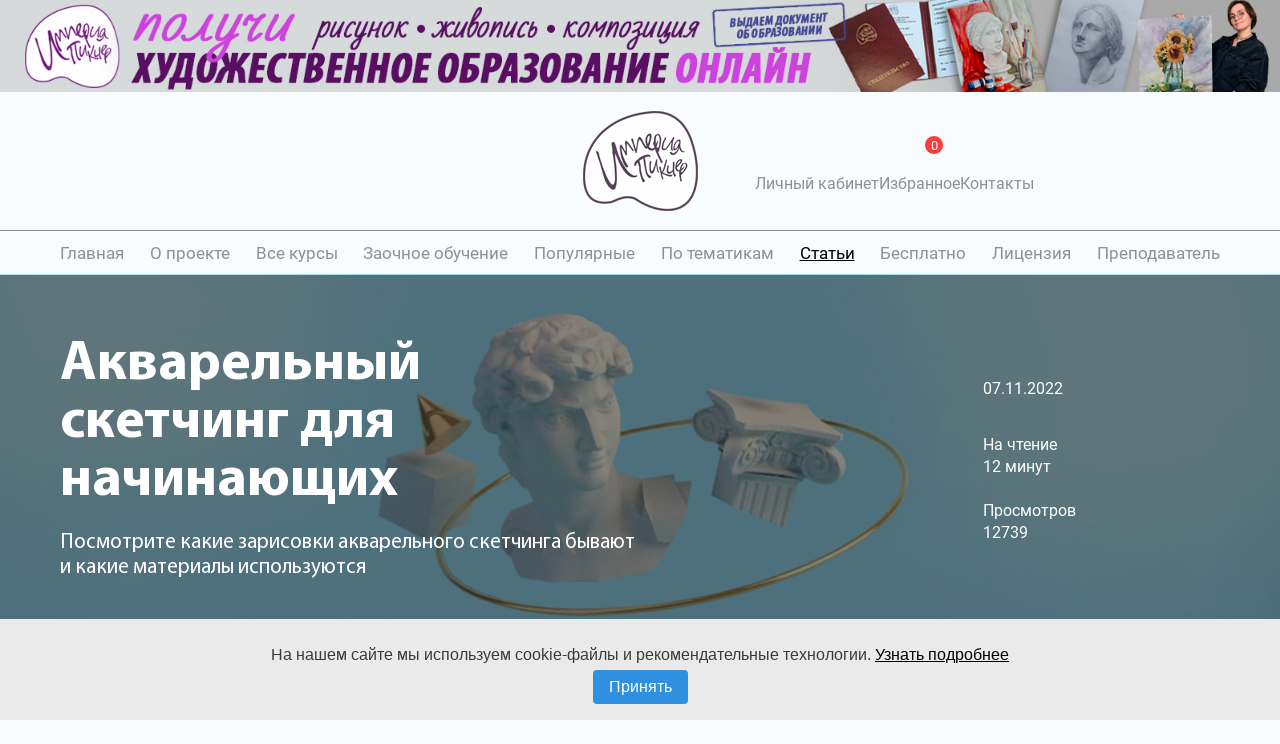

--- FILE ---
content_type: text/html; charset=UTF-8
request_url: https://imperia-pikcher.online/text_watercolor_sketching
body_size: 23686
content:
<!DOCTYPE html>
<html lang="ru">
<head>
    <meta charset="utf-8" />
    <meta name="viewport" content="width=device-width,initial-scale=1,shrink-to-fit=no" />
    <meta name="msapplication-TitleColor" content="#FFFFFF"/>
    <meta name="theme-color" content="#FFFFFF"/>
    <link rel="apple-touch-icon" sizes="180x180" href="/local/templates/imperia/favicon/apple-touch-icon.png">
    <link rel="icon" type="image/png" sizes="32x32" href="/local/templates/imperia/favicon/favicon-32x32.png">
    <link rel="icon" type="image/png" sizes="16x16" href="/local/templates/imperia/favicon/favicon-16x16.png">
    <meta property="og:type" content="website"/>
    <meta property="og:url" content="https://imperia-pikcher.online:443"/>
    <meta name="robots" content="index, follow" />
<meta name="description" content="Художественная школа Империя Пикчер предлагает узнать, что такое акварельный скетчинг и пошагово с простых упражнений начать рисовать. Эта статья будет полезна для начинающих пользоваться скетч маркерами. Посмотрите какие бывают виды иллюстраций и зарисовок в акварельном скетчинге." />
<link rel="canonical" href="https://imperia-pikcher.online/text_watercolor_sketching" />
<meta name="og:title" content="Акварельный скетчинг маркерами | Обучение для начинающих" />
<meta name="og:description" content="Художественная школа Империя Пикчер предлагает узнать, что такое акварельный скетчинг и пошагово с простых упражнений начать рисовать. Эта статья будет полезна для начинающих пользоваться скетч маркерами. Посмотрите какие бывают виды иллюстраций и зарисовок в акварельном скетчинге." />
<meta name="og:image" content="https://imperia-pikcher.online/local/templates/imperia/assets/dist/img/logo.png" />
<link href="/bitrix/cache/css/s1/imperia/template_4338e40f1e50e15673d8c149dbe9958a/template_4338e40f1e50e15673d8c149dbe9958a_v1.css?1766295348166792" type="text/css"  data-template-style="true" rel="stylesheet" />
    <meta name="og:image" content="https://imperia-pikcher.online/local/templates/imperia/assets/dist/img/logo.png" />
    <meta name="og:description" content="Художественная школа Империя Пикчер предлагает узнать, что такое акварельный скетчинг и пошагово с простых упражнений начать рисовать. Эта статья будет полезна для начинающих пользоваться скетч маркерами. Посмотрите какие бывают виды иллюстраций и зарисовок в акварельном скетчинге." />
    <meta name="og:title" content="Акварельный скетчинг маркерами | Обучение для начинающих" />
        <title>Акварельный скетчинг маркерами | Обучение для начинающих</title>
</head>
<body>
<div class="b-container">
    <a target="_blank" href="https://imperia-pikcher.online/zaochka?utm_source=banner_zao" title="Посмотреть">
        <picture>
            <source class="b-mobile-src" media="(max-width: 999px)"  srcset="/upload/iblock/682/4pco3z3y6740vzrj811cqnaueu2dhpjs.jpg" />
            <source class="b-desktop-src" media="(min-width: 1000px)" srcset="/upload/iblock/bc9/37k7xvlokugucd64netti7hwgkbaj2lf.jpg" />
            <img class="b-desktop-img" src="/upload/iblock/bc9/37k7xvlokugucd64netti7hwgkbaj2lf.jpg" alt="" />
        </picture>
    </a>

    <style>
        .b-container picture{
            display: block;
        }
        .b-container{
            display: block;
            text-align: center;

        }
        .b-container img{
            display: inline-block;
        }
        @media (max-width: 999px) {
            .b-container{
                padding-top: 60px;
                margin-bottom: -66px;
            }
        }
    </style>
</div>
<div id="app">
    <header class="header">
        <div class="top-block">
            <div class="container top-block__row">
                <div class="top-block__cell">
                    <ul class="soc-links">
                            <li>
                <a target="_blank" href="https://vk.com/public203780410" title="Вк">
                    <svg class='svg-icon soc-icon'  ><use xlink:href='/local/templates/imperia/assets/dist/sprites/spritemap.svg?hash=122991#sprite-vk'></use></svg>                </a>
            </li>
                                <li>
                <a target="_blank" href="https://www.youtube.com/channel/UCez0RmOmPDGRSNIspGK50aw" title="Ютуб">
                    <svg class='svg-icon soc-icon'  ><use xlink:href='/local/templates/imperia/assets/dist/sprites/spritemap.svg?hash=122991#sprite-tub'></use></svg>                </a>
            </li>
                                <li>
                <a target="_blank" href="https://www.instagram.com/imperia_pikcher_online/" title="Инстаграм">
                    <svg class='svg-icon soc-icon'  ><use xlink:href='/local/templates/imperia/assets/dist/sprites/spritemap.svg?hash=122991#sprite-inst'></use></svg>                </a>
            </li>
                                <li>
                <a target="_blank" href="https://ok.ru/group/60610658369648" title="Одноклассники">
                    <svg class='svg-icon soc-icon'  ><use xlink:href='/local/templates/imperia/assets/dist/sprites/spritemap.svg?hash=122991#sprite-ok'></use></svg>                </a>
            </li>
                                                                    <li>
                <a target="_blank" href="https://dzen.ru/imperiapikcher" title="">
                    <svg class='svg-icon soc-icon'  ><use xlink:href='/local/templates/imperia/assets/dist/sprites/spritemap.svg?hash=122991#sprite-dzen'></use></svg>                </a>
            </li>
            </ul>                </div>
                <div class="top-block__cell">
                                            <a href="/"  title="Империя Пикчер">
                            <img src="/local/templates/imperia/assets/dist/img/logo.png" height="100" width="115" alt="logo"  />
                        </a>
                                    </div>
                <div class="top-block__cell">
                    


    <ul class="action-menu">

                    <li>
                <a href="/personal" class="">
                    <svg class='svg-icon '  ><use xlink:href='/local/templates/imperia/assets/dist/sprites/spritemap.svg?hash=122991#sprite-user'></use></svg>                    <span>Личный кабинет</span>
                                    </a>

            </li>
                    <li>
                <a href="/favorites" class="">
                    <svg class='svg-icon '  ><use xlink:href='/local/templates/imperia/assets/dist/sprites/spritemap.svg?hash=122991#sprite-heart'></use></svg>                    <span>Избранное</span>
                                            <small-basket></small-basket>
                                    </a>

            </li>
                    <li>
                <a href="/contacts" class="">
                    <svg class='svg-icon '  ><use xlink:href='/local/templates/imperia/assets/dist/sprites/spritemap.svg?hash=122991#sprite-phone'></use></svg>                    <span>Контакты</span>
                                    </a>

            </li>
            </ul>

                </div>
            </div>
        </div>
        <div class="desktop-block">
            <div class="container">
                <nav class="main-nav">
                    
<ul>

			<li><a href="/">Главная</a></li>
		
			<li><a href="/onas">О проекте</a></li>
		
			<li><a href="/all_courses">Все курсы</a></li>
		
			<li><a href="/zaochka">Заочное обучение</a></li>
		
			<li><a href="/popular_courses">Популярные</a></li>
		
			<li><a href="/subject_courses">По тематикам</a></li>
		
			<li><span class="selected">Статьи</span></li>
		
			<li><a href="/free_lessons">Бесплатно</a></li>
		
			<li><a href="/licenzia">Лицензия</a></li>
		
			<li><a href="/prepod">Преподаватель</a></li>
		

</ul>
                </nav>
            </div>
        </div>
        <div class="mobile-block trigger-menu-wrapper">
            <div class="container">
                <div class="mobile-row">
                    <div id="mobile-menu"><span></span><span></span><span></span></div>
                    <div class="action-cell">
                        


    <ul class="action-menu">

                    <li>
                <a href="/personal" class="">
                    <svg class='svg-icon '  ><use xlink:href='/local/templates/imperia/assets/dist/sprites/spritemap.svg?hash=122991#sprite-user'></use></svg>                    <span>Личный кабинет</span>
                                    </a>

            </li>
                    <li>
                <a href="/favorites" class="">
                    <svg class='svg-icon '  ><use xlink:href='/local/templates/imperia/assets/dist/sprites/spritemap.svg?hash=122991#sprite-heart'></use></svg>                    <span>Избранное</span>
                                            <small-basket></small-basket>
                                    </a>

            </li>
                    <li>
                <a href="/contacts" class="">
                    <svg class='svg-icon '  ><use xlink:href='/local/templates/imperia/assets/dist/sprites/spritemap.svg?hash=122991#sprite-phone'></use></svg>                    <span>Контакты</span>
                                    </a>

            </li>
            </ul>

                    </div>
                </div>
            </div>
        </div>
        <div id="mobile-menu-content">
            <div class="mobile-menu-wrapper">
                <div class="mobile-menu-row">
                                            <a href="/"  title="Империя Пикчер">
                            <img src="/local/templates/imperia/assets/dist/img/logo.png" height="100" width="115" alt="logo"  />
                        </a>
                                    </div>
                <div class="mobile-menu-row">
                    
<ul>

			<li><a href="/">Главная</a></li>
		
			<li><a href="/onas">О проекте</a></li>
		
			<li><a href="/all_courses">Все курсы</a></li>
		
			<li><a href="/zaochka">Заочное обучение</a></li>
		
			<li><a href="/popular_courses">Популярные</a></li>
		
			<li><a href="/subject_courses">По тематикам</a></li>
		
			<li><span class="selected">Статьи</span></li>
		
			<li><a href="/free_lessons">Бесплатно</a></li>
		
			<li><a href="/licenzia">Лицензия</a></li>
		
			<li><a href="/prepod">Преподаватель</a></li>
		

</ul>
                </div>
                <div class="mobile-menu-row">
                    <ul class="soc-links">
                            <li>
                <a target="_blank" href="https://vk.com/public203780410" title="Вк">
                    <svg class='svg-icon soc-icon'  ><use xlink:href='/local/templates/imperia/assets/dist/sprites/spritemap.svg?hash=122991#sprite-vk'></use></svg>                </a>
            </li>
                                <li>
                <a target="_blank" href="https://www.youtube.com/channel/UCez0RmOmPDGRSNIspGK50aw" title="Ютуб">
                    <svg class='svg-icon soc-icon'  ><use xlink:href='/local/templates/imperia/assets/dist/sprites/spritemap.svg?hash=122991#sprite-tub'></use></svg>                </a>
            </li>
                                <li>
                <a target="_blank" href="https://www.instagram.com/imperia_pikcher_online/" title="Инстаграм">
                    <svg class='svg-icon soc-icon'  ><use xlink:href='/local/templates/imperia/assets/dist/sprites/spritemap.svg?hash=122991#sprite-inst'></use></svg>                </a>
            </li>
                                <li>
                <a target="_blank" href="https://ok.ru/group/60610658369648" title="Одноклассники">
                    <svg class='svg-icon soc-icon'  ><use xlink:href='/local/templates/imperia/assets/dist/sprites/spritemap.svg?hash=122991#sprite-ok'></use></svg>                </a>
            </li>
                                                                    <li>
                <a target="_blank" href="https://dzen.ru/imperiapikcher" title="">
                    <svg class='svg-icon soc-icon'  ><use xlink:href='/local/templates/imperia/assets/dist/sprites/spritemap.svg?hash=122991#sprite-dzen'></use></svg>                </a>
            </li>
            </ul>                </div>
                <div class="mobile-menu-row">
                    <a href="/personal" title="Личный кабинет" class="btn btn-accent n-size">Личный кабинет</a>
                </div>
                <div class="mobile-menu-row">
                    <a href="/contacts" class="mobile-menu-link" title="Контакты">Контакты</a>
                </div>
            </div>
        </div>
    </header>
    <main class="main">
		                
<div class='inc-block no-padding'><div
    class="section-block"
    style="
        --section-mobile-bg-url: url('/local/templates/imperia/assets/dist/img/bg-all-eduction-mobile.jpg');
        --section-desktop-bg-url: url('/local/templates/imperia/assets/dist/img/bg-all-eduction.jpg');
        "
>
    <div class="container">
        <div class="section-logo-mobile">
            <a href="/" title="Империя пикчер">
                <img src="/local/templates/imperia/assets/dist/img/logo.png" height="100" width="115" alt="logo" id="logo" />
            </a>
        </div>

        <div class="section-type__wrapper">
            <div class="section-type__left">
                <h1 class="section-title">
                    Акварельный скетчинг для начинающих                </h1>
                <h2 class="section-text">
                    Посмотрите какие зарисовки акварельного скетчинга бывают и какие материалы используются                </h2>
            </div>

            <div class="section-type__right">
                <ul class="table">
                    <li class="table-row">
                        <div class="setion-type__item-pic table-cell">
                            <svg class='svg-icon inet-icon'  ><use xlink:href='/local/templates/imperia/assets/dist/sprites/spritemap.svg?hash=122991#sprite-inet'></use></svg>                        </div>
                        <div class="section-type__item-text table-cell">07.11.2022</div>
                    </li>
                    <li class="table-row">
                        <div class="setion-type__item-pic table-cell">
                            <svg class='svg-icon calback-icon' style='width:40px;height:40px' ><use xlink:href='/local/templates/imperia/assets/dist/sprites/spritemap.svg?hash=122991#sprite-timer'></use></svg>                        </div>
                        <div class="section-type__item-text table-cell">
                            <div>На чтение</div>
                            <div>
                                12 минут                            </div>
                        </div>
                    </li>
                    <li class="table-row">
                        <div class="setion-type__item-pic table-cell">
                            <svg class='svg-icon geo-icon' style='width:40px;height:40px' ><use xlink:href='/local/templates/imperia/assets/dist/sprites/spritemap.svg?hash=122991#sprite-like'></use></svg>                        </div>
                        <div class="section-type__item-text table-cell">
                            <div>Просмотров</div>
                            <div>
                                12739                            </div>
                        </div>
                    </li>
                </ul>
            </div>
        </div>
    </div>
</div>
<div class="container">
    <div class="bx-breadcrumb" itemscope itemtype="http://schema.org/BreadcrumbList">
			<div class="bx-breadcrumb-item" id="bx_breadcrumb_0" itemprop="itemListElement" itemscope itemtype="http://schema.org/ListItem">
				
				<a href="/" title="Главная" itemprop="item">
					<span itemprop="name">Главная</span>
				</a>
				<meta itemprop="position" content="1" />
			</div>
			<div class="bx-breadcrumb-item" id="bx_breadcrumb_1" itemprop="itemListElement" itemscope itemtype="http://schema.org/ListItem">
				<i>/</i>
				<a href="/text" title="Статьи" itemprop="item">
					<span itemprop="name">Статьи</span>
				</a>
				<meta itemprop="position" content="2" />
			</div>
			<div class="bx-breadcrumb-item">
				<i>/</i>
				<span>Акварельный скетчинг</span>
			</div><div style="clear:both"></div></div></div></div><div class='inc-block '>
<div class="article-detail">
    <div class="container">
                    <div class="article-detail__wrapper">
                <div class="article-detail__text">
                    Всем здравствуйте!
Сегодня мы с Вами узнаем, какими инструментами можно изобразить акварельный скетчинг и для кого подойдет такая техника рисования.
                </div>
            </div>
            </div>
    <div class="article-detail__cover">
                    <div class="no-photo"></div>
            </div>
</div>

<div class="watch-courses">
    <div class="container">
        <div class="title">Посмотрите наши онлайн курсы!</div>
        <div class="watch-courses__list">
                            <div class="watch-courses__item" >
                    <div class="watch-courses__pic">
                        <a href="/sketching_beginning" class="courses__pic" style="--aspect-ratio:567/420;">
                            <!--550x740-->
                                                            <picture>
                                    <source type="image/webp" data-srcset="/upload/stuff/c62/j4l3dxn3wbu6mw6r5m9dr59hwi9uegol.webp" srcset="/local/templates/imperia/assets/dist/img/spiner.svg">
                                    <source type="image/jpeg" data-srcset="/upload/stuff/c62/j4l3dxn3wbu6mw6r5m9dr59hwi9uegol.jpg" srcset="/local/templates/imperia/assets/dist/img/spiner.svg">
                                    <img
                                            width="567"
                                            height="420"
                                            class="lazy"
                                            src="/upload/stuff/c62/j4l3dxn3wbu6mw6r5m9dr59hwi9uegol.jpg" alt=""
                                            srcset="/local/templates/imperia/assets/dist/img/spiner.svg"
                                            data-src="/upload/stuff/c62/j4l3dxn3wbu6mw6r5m9dr59hwi9uegol.jpg"/>
                                </picture>
                                                    </a>
                    </div>
                    <div class="watch-courses__content">
                        <div class="watch-courses__name">
                            <a href="/sketching_beginning" title="Скетчинг: Начало">Скетчинг: Начало</a>
                        </div>
                        <div class="watch-courses__text">
                            Подготовка к работе, основы светотеневой схемы, геометрические предметы, рисуем объемный предмет по схеме, текстура маркерами, кружка с шоколадом                        </div>
                        <div class="watch-coruses__link">
                            <a href="/sketching_beginning" title="Скетчинг: Начало" class="btn btn-accent">Подробнее</a>
                        </div>
                    </div>
                </div>
                            <div class="watch-courses__item" >
                    <div class="watch-courses__pic">
                        <a href="/sketch_ay" class="courses__pic" style="--aspect-ratio:567/420;">
                            <!--550x740-->
                                                            <picture>
                                    <source type="image/webp" data-srcset="/upload/stuff/9d7/7amtela5qe81rzww0l616nx3f99p9qxp.webp" srcset="/local/templates/imperia/assets/dist/img/spiner.svg">
                                    <source type="image/jpeg" data-srcset="/upload/stuff/9d7/7amtela5qe81rzww0l616nx3f99p9qxp.jpg" srcset="/local/templates/imperia/assets/dist/img/spiner.svg">
                                    <img
                                            width="567"
                                            height="420"
                                            class="lazy"
                                            src="/upload/stuff/9d7/7amtela5qe81rzww0l616nx3f99p9qxp.jpg" alt=""
                                            srcset="/local/templates/imperia/assets/dist/img/spiner.svg"
                                            data-src="/upload/stuff/9d7/7amtela5qe81rzww0l616nx3f99p9qxp.jpg"/>
                                </picture>
                                                    </a>
                    </div>
                    <div class="watch-courses__content">
                        <div class="watch-courses__name">
                            <a href="/sketch_ay" title="Скетчинг от А до Я">Скетчинг от А до Я</a>
                        </div>
                        <div class="watch-courses__text">
                            Семнадцать уроков по скетч маркерам                        </div>
                        <div class="watch-coruses__link">
                            <a href="/sketch_ay" title="Скетчинг от А до Я" class="btn btn-accent">Подробнее</a>
                        </div>
                    </div>
                </div>
                    </div>
    </div>
</div>

<div class="article-detail-text">
    <div class="container">
        <p style="margin: 0cm 0cm 0.0001pt; text-align: left;"><img style="display: block; margin-left: auto; margin-right: auto;" src="../../upload/articles/20824571d161fc577ce8ce266eb9529d_1.jpg" alt="Рисуем Акварельный скетчинг" width="671" height="671" srcset="/local/templates/imperia/assets/dist/img/spiner.svg" data-src="../../upload/articles/20824571d161fc577ce8ce266eb9529d_1.jpg" data-srcset="../../upload/articles/20824571d161fc577ce8ce266eb9529d_1.jpg" class="lazy" title="Рисуем Акварельный скетчинг">
<p style="margin: 0cm 0cm 0.0001pt; text-align: left;"> 
</p><h1 style="margin: 0cm 0cm 0.0001pt; text-align: left;">Что такое скетчинг?</h1><div> </div><p style="margin: 0cm 0cm 0.0001pt; text-align: left;"><span style="font-size: 14.0pt;">Популярное сегодня слово “Скетчинг” обозначает быстрые зарисовки, наброски.</span>
</p><p style="margin: 0cm 0cm 0.0001pt; text-align: left;"><span style="font-size: 14.0pt;">Т.е. мы будим говорить об эскизах, набросках, которые занимают мало времени и при этом приносят удовольствие от процесса.</span>
</p><p style="margin: 0cm 0cm 0.0001pt; text-align: left;"><span style="font-size: 14.0pt;">Целью таких скетчингов является отражение общей композиции, передача эмоций.</span>
</p><p style="margin: 0cm 0cm 0.0001pt; text-align: left;"><span style="font-size: 14.0pt;">Для начинающих художников скетчинг является прекрасным способом потренироваться рисовать правильно. </span>
</p><p style="margin: 0cm 0cm 0.0001pt; text-align: left;"><span style="font-size: 14.0pt;">Ведь такие эскизы нужны для полноценных работ или даже для картин. </span>
</p><p style="margin: 0cm 0cm 0.0001pt; text-align: left;"><span style="font-size: 14.0pt;">А для любой серьезной живописи требуется сначала набросок, а только потом заливка и детальная прорисовка.</span>
</p><p style="margin: 0cm 0cm 0.0001pt; text-align: left;"> 
</p><p style="margin: 0cm 0cm 0.0001pt; text-align: left;"><span style="font-size: 14.0pt;"><img style="display: block; margin-left: auto; margin-right: auto;" src="../../upload/articles/bb16a3ae7c3164068d525b374ad47e31_2.jpg" alt="Рисуем Акварельный скетчинг" width="696" height="696" srcset="/local/templates/imperia/assets/dist/img/spiner.svg" data-src="../../upload/articles/bb16a3ae7c3164068d525b374ad47e31_2.jpg" data-srcset="../../upload/articles/bb16a3ae7c3164068d525b374ad47e31_2.jpg" class="lazy" title="Рисуем Акварельный скетчинг"></span>
</p><p style="margin: 0cm 0cm 0.0001pt; text-align: left;"><span style="font-size: 14.0pt;">В современном мире скетчинг является отдельной областью искусства.</span>
</p><p style="margin: 0cm 0cm 0.0001pt; text-align: left;"><span style="font-size: 14.0pt;">Он дает возможность получить мгновенный результат, что является актуальным в наше время.</span>
</p><p style="margin: 0cm 0cm 0.0001pt; text-align: left;"><span style="font-size: 14.0pt;">Под акварельным скетчингом мы понимаем технику быстрых рисунков, выполненных с помощью акварельных красок, карандашей.</span>
</p><p style="margin: 0cm 0cm 0.0001pt; text-align: left;"><span style="font-size: 14.0pt;"> Либо скетчи выполняют с помощью маркеров.</span>
</p><p style="margin: 0cm 0cm 0.0001pt; text-align: left;"><span style="font-size: 14.0pt;">Акварельный скетчинг подойдет начинающим художникам, которые любят яркие цвета, цветовые переходы, легкость, воздушность.</span>
</p><p style="margin: 0cm 0cm 0.0001pt; text-align: left;"><span style="font-size: 14.0pt;">Сегодня мы с Вами рассмотрим акварельные скетчи, выполненные с помощью маркеров.</span>
</p><p style="margin: 0cm 0cm 0.0001pt; text-align: left;"> 
</p><h1 style="margin: 0cm 0cm 0.0001pt; text-align: left;">Что необходимо для работы?</h1><p style="margin: 0cm 0cm 0.0001pt; text-align: left;"><span style="font-size: 14.0pt;"> </span>
</p><h2 style="margin: 0cm 0cm 0.0001pt; text-align: left;">Скетчбук</h2><p style="margin: 0cm 0cm 0.0001pt; text-align: left;"><span style="font-size: 14.0pt;"> <img style="display: block; margin-left: auto; margin-right: auto;" src="../../upload/articles/de58beb497379ae2a9e0874a626ae80b_4.jpg" alt="Рисуем Акварельный скетчинг" width="680" height="680" srcset="/local/templates/imperia/assets/dist/img/spiner.svg" data-src="../../upload/articles/de58beb497379ae2a9e0874a626ae80b_4.jpg" data-srcset="../../upload/articles/de58beb497379ae2a9e0874a626ae80b_4.jpg" class="lazy" title="Рисуем Акварельный скетчинг"></span>
</p><p style="margin: 0cm 0cm 0.0001pt; text-align: left;"> 
</p><p style="margin: 0cm 0cm 0.0001pt; text-align: left;"><span style="font-size: 14.0pt;">Берите скетчбук с плотностью листов от 180 г/кв.м. </span>
</p><p style="margin: 0cm 0cm 0.0001pt; text-align: left;"><span style="font-size: 14.0pt;">Такая бумага прекрасно подойдет для акварельных маркеров.</span>
</p><p style="margin: 0cm 0cm 0.0001pt; text-align: left;"><span style="font-size: 14.0pt;">Для новичков подойдет бумага холодной прессовки.</span>
</p><p style="margin: 0cm 0cm 0.0001pt; text-align: left;"><span style="font-size: 14.0pt;"> Ее текстура является универсальной и подойдет для выполнения различных художественных техник.</span>
</p><p style="margin: 0cm 0cm 0.0001pt; text-align: left;"><span style="font-size: 14.0pt;">Можно приобрести скетчбук на спирали, с отдельными листами. </span>
</p><p style="margin: 0cm 0cm 0.0001pt; text-align: left;"><span style="font-size: 14.0pt;">Листы здесь легко можно перевернуть, и при необходимости вырвать. </span>
</p><p style="margin: 0cm 0cm 0.0001pt; text-align: left;"><span style="font-size: 14.0pt;">Лучше использовать небольшие форматы А5 и А6. </span>
</p><p style="margin: 0cm 0cm 0.0001pt; text-align: left;"><span style="font-size: 14.0pt;">Их можно легко брать с собой в поездку или на прогулку.</span>
</p><p style="margin: 0cm 0cm 0.0001pt; text-align: left;"> 
</p><h2 style="margin: 0cm 0cm 0.0001pt; text-align: left;">Простой карандаш</h2><p style="margin: 0cm 0cm 0.0001pt; text-align: left;"><span style="font-size: 14.0pt;"><span style="mso-spacerun: yes;"> </span></span>
</p><p style="margin: 0cm 0cm 0.0001pt; text-align: left;"><span style="font-size: 14.0pt;"> <img style="display: block; margin-left: auto; margin-right: auto;" src="../../upload/articles/be164316ecddc07d6a0db722ff12d28f_5.jpg" alt="Рисуем Акварельный скетчинг" width="643" height="388" srcset="/local/templates/imperia/assets/dist/img/spiner.svg" data-src="../../upload/articles/be164316ecddc07d6a0db722ff12d28f_5.jpg" data-srcset="../../upload/articles/be164316ecddc07d6a0db722ff12d28f_5.jpg" class="lazy" title="Рисуем Акварельный скетчинг"></span>
</p><p style="margin: 0cm 0cm 0.0001pt; text-align: left;"> 
</p><p style="margin: 0cm 0cm 0.0001pt; text-align: left;"><span style="font-size: 14.0pt;">Лучше всего иметь несколько карандашей, с разной степенью твердости.</span>
</p><p style="margin: 0cm 0cm 0.0001pt; text-align: left;"><span style="font-size: 14.0pt;">Затачивать карандаши необходимо канцелярским ножом.</span>
</p><p style="margin: 0cm 0cm 0.0001pt; text-align: left;"> 
</p><h2 style="margin: 0cm 0cm 0.0001pt; text-align: left;">Маркеры или фломастеры</h2><p style="margin: 0cm 0cm 0.0001pt; text-align: left;"><span style="font-size: 14.0pt;"> </span>
</p><p style="margin: 0cm 0cm 0.0001pt; text-align: left;"><span style="font-size: 14.0pt;">Маркеры или фломастеры.</span>
</p><p style="margin: 0cm 0cm 0.0001pt; text-align: left;"><span style="font-size: 14.0pt;">Можно использовать как маркеры, так и обычные фломастеры.</span>
</p><p style="margin: 0cm 0cm 0.0001pt; text-align: left;"> 
</p><h1 style="margin: 0cm 0cm 0.0001pt; text-align: left;">Акварельные маркеры для скетчинга</h1><p style="margin: 0cm 0cm 0.0001pt; text-align: left;"><span style="font-size: 14.0pt;"> </span>
</p><p style="margin: 0cm 0cm 0.0001pt; text-align: left;"><img style="display: block; margin-left: auto; margin-right: auto;" src="../../upload/articles/a57f6952c1935d52453ac41283005120_6.jpeg" alt="Рисуем Акварельный скетчинг" width="658" height="658" srcset="/local/templates/imperia/assets/dist/img/spiner.svg" data-src="../../upload/articles/a57f6952c1935d52453ac41283005120_6.jpeg" data-srcset="../../upload/articles/a57f6952c1935d52453ac41283005120_6.jpeg" class="lazy" title="Рисуем Акварельный скетчинг">
</p><p style="margin: 0cm 0cm 0.0001pt; text-align: left;"><span style="font-size: 14.0pt;"> </span>
</p><p style="margin: 0cm 0cm 0.0001pt; text-align: left;"><span style="font-size: 14.0pt;">Акварельные маркеры – это довольно новый инструмент.</span>
</p><p style="margin: 0cm 0cm 0.0001pt; text-align: left;"><span style="font-size: 14.0pt;">Они набирают популярность как среди профессионалов, так и среди начинающих художников.</span>
</p><p style="margin: 0cm 0cm 0.0001pt; text-align: left;"><span style="font-size: 14.0pt;">И это совсем не удивительно!</span>
</p><p style="margin: 0cm 0cm 0.0001pt; text-align: left;"><span style="font-size: 14.0pt;">Маркеры прекрасно могут заменить обычную акварельную краску, или карандаши. </span>
</p><p style="margin: 0cm 0cm 0.0001pt; text-align: left;"><span style="font-size: 14.0pt;">Ими легко можно нанести четкую линию, проработать мелкие детальки.</span>
</p><p style="margin: 0cm 0cm 0.0001pt; text-align: left;"> 
</p><p style="margin: 0cm 0cm 0.0001pt; text-align: left;"><span style="font-size: 14.0pt;"><img style="display: block; margin-left: auto; margin-right: auto;" src="../../upload/articles/45994453b0813843d65648d242608243_7.jpg" alt="Рисуем Акварельный скетчинг" width="700" height="467" srcset="/local/templates/imperia/assets/dist/img/spiner.svg" data-src="../../upload/articles/45994453b0813843d65648d242608243_7.jpg" data-srcset="../../upload/articles/45994453b0813843d65648d242608243_7.jpg" class="lazy" title="Рисуем Акварельный скетчинг"></span>
</p><p style="margin: 0cm 0cm 0.0001pt; text-align: left;"><span style="font-size: 14.0pt;"> Они компактные, и их легко брать с собой.</span>
</p><p style="margin: 0cm 0cm 0.0001pt; text-align: left;"><span style="font-size: 14.0pt;">С помощью акварельных маркеров мы можем создавать легкие, воздушные работы.</span>
</p><p style="margin: 0cm 0cm 0.0001pt; text-align: left;"><span style="font-size: 14.0pt;">Они не токсичны и хорошо подойдут для детей.<span style="mso-spacerun: yes;"> </span></span>
</p><p style="margin: 0cm 0cm 0.0001pt; text-align: left;"><span style="font-size: 14.0pt;"><span style="mso-spacerun: yes;"> </span>После работы акварельными маркерами, ручки вашего крохи останутся чистыми.</span>
</p><p style="margin: 0cm 0cm 0.0001pt; text-align: left;"><span style="font-size: 14.0pt;">Такие маркеры могут быть прекрасным подарком для художника.</span>
</p><p style="margin: 0cm 0cm 0.0001pt; text-align: left;"><span style="font-size: 14.0pt;">Чернила в таких маркерах, как правило, на водной основе.</span>
</p><p style="margin: 0cm 0cm 0.0001pt; text-align: left;"><span style="font-size: 14.0pt;"> Пигментные чернила можно просто размывать водичкой, они не содержат ксилен и практически без запаха.</span>
</p><p style="margin: 0cm 0cm 0.0001pt; text-align: left;"> 
</p><h2 style="margin: 0cm 0cm 0.0001pt; text-align: left;">Наконечник.</h2><p style="margin: 0cm 0cm 0.0001pt; text-align: left;"><img style="display: block; margin-left: auto; margin-right: auto;" src="../../upload/articles/a310ff969e1ebb99e541dc6faffa4fbe_8.jpg" alt="Рисуем Акварельный скетчинг" width="593" height="593" srcset="/local/templates/imperia/assets/dist/img/spiner.svg" data-src="../../upload/articles/a310ff969e1ebb99e541dc6faffa4fbe_8.jpg" data-srcset="../../upload/articles/a310ff969e1ebb99e541dc6faffa4fbe_8.jpg" class="lazy" title="Рисуем Акварельный скетчинг">
</p><p style="margin: 0cm 0cm 0.0001pt; text-align: left;"> 
</p><p style="margin: 0cm 0cm 0.0001pt; text-align: left;"><span style="font-size: 14.0pt;">Акварельные маркеры имеют один, либо два наконечника. </span>
</p><p style="margin: 0cm 0cm 0.0001pt; text-align: left;"><span style="font-size: 14.0pt;">Одна кисть идет с гибким концом.</span>
</p><p style="margin: 0cm 0cm 0.0001pt; text-align: left;"><span style="font-size: 14.0pt;"> Ей не трудно нарисовать тонкую и толстую линию.</span>
</p><p style="margin: 0cm 0cm 0.0001pt; text-align: left;"><span style="font-size: 14.0pt;"> Ширину таких линий можно менять с помощью нажатия на маркер и положения маркера при работе.</span>
</p><p style="margin: 0cm 0cm 0.0001pt; text-align: left;"><span style="font-size: 14.0pt;">Вторым наконечником является тонкое перо, которое служит для создания контура, более детальной прорисовки мелких деталей.</span>
</p><p style="margin: 0cm 0cm 0.0001pt; text-align: left;"> 
</p><h2 style="margin: 0cm 0cm 0.0001pt; text-align: left;">Цветовая палитра</h2><p style="margin: 0cm 0cm 0.0001pt; text-align: left;"> 
</p><p style="margin: 0cm 0cm 0.0001pt; text-align: left;"><img style="display: block; margin-left: auto; margin-right: auto;" src="../../upload/articles/b4c33d558063ac52b87d1d7bc90ab1ef_10.jpg" alt="Рисуем Акварельный скетчинг" width="664" height="664" srcset="/local/templates/imperia/assets/dist/img/spiner.svg" data-src="../../upload/articles/b4c33d558063ac52b87d1d7bc90ab1ef_10.jpg" data-srcset="../../upload/articles/b4c33d558063ac52b87d1d7bc90ab1ef_10.jpg" class="lazy" title="Рисуем Акварельный скетчинг">
</p><p style="margin: 0cm 0cm 0.0001pt; text-align: left;"><span style="font-size: 14.0pt;">Цвета в таких маркерах можно определить по колпачку, либо на самом корпусе маркера идет код и название цвета.</span>
</p><p style="margin: 0cm 0cm 0.0001pt; text-align: left;"><span style="font-size: 14.0pt;">В акварельных маркерах широкая цветовая палитра.</span>
</p><p style="margin: 0cm 0cm 0.0001pt; text-align: left;"><span style="font-size: 14.0pt;">Для работы на начальном этапе достаточно иметь небольшое количество цветом.</span>
</p><p style="margin: 0cm 0cm 0.0001pt; text-align: left;"><span style="font-size: 14.0pt;">Чернила могут хорошо смешиваться между собой, образуя при этом новый цвет.</span>
</p><p style="margin: 0cm 0cm 0.0001pt; text-align: left;"><span style="font-size: 14.0pt;">Маркеры можно приобрести как набором, так и поштучно.</span>
</p><p style="margin: 0cm 0cm 0.0001pt; text-align: left;"> 
</p><h1 style="margin: 0cm 0cm 0.0001pt; text-align: left;">Как работать акварельными маркерами?</h1><p style="margin: 0cm 0cm 0.0001pt; text-align: left;"><span style="font-size: 14.0pt;"> <img style="display: block; margin-left: auto; margin-right: auto;" src="../../upload/articles/f8313149bc4b81c0e61dab7815910122_11.jpg" alt="Рисуем Акварельный скетчинг" width="609" height="613" srcset="/local/templates/imperia/assets/dist/img/spiner.svg" data-src="../../upload/articles/f8313149bc4b81c0e61dab7815910122_11.jpg" data-srcset="../../upload/articles/f8313149bc4b81c0e61dab7815910122_11.jpg" class="lazy" title="Рисуем Акварельный скетчинг"></span>
</p><p style="margin: 0cm 0cm 0.0001pt; text-align: left;"><span style="font-size: 14.0pt;"> </span>
</p><p style="margin: 0cm 0cm 0.0001pt; text-align: left;"><span style="font-size: 14.0pt;">Для работы нам понадобиться акварельная бумага либо скетчбук.</span>
</p><p style="margin: 0cm 0cm 0.0001pt; text-align: left;"><span style="font-size: 14.0pt;">Лучше брать взять гладкие листы, но не рыхлые, т.к. они поглощают пигмент и не позволяют его размыть.</span>
</p><p style="margin: 0cm 0cm 0.0001pt; text-align: left;"><span style="font-size: 14.0pt;">Рисуем такими маркерами, как и обычными фломастерами.</span>
</p><p style="margin: 0cm 0cm 0.0001pt; text-align: left;"><span style="font-size: 14.0pt;"> Закрашиваем фрагменты.</span>
</p><p style="margin: 0cm 0cm 0.0001pt; text-align: left;"><span style="font-size: 14.0pt;">Цвета можно накладывать друг на друга слоями, образуя новый оттенок.</span>
</p><p style="margin: 0cm 0cm 0.0001pt; text-align: left;"><span style="font-size: 14.0pt;">Ну и, конечно, такими маркерами мы можем работать как по сухому, так и по мокрому.</span>
</p><p style="margin: 0cm 0cm 0.0001pt; text-align: left;"> 
</p><p style="margin: 0cm 0cm 0.0001pt; text-align: left;"><img style="display: block; margin-left: auto; margin-right: auto;" src="../../upload/articles/e5b35b2069629fba7386d77bc341b0b5_12.jpg" alt="Рисуем Акварельный скетчинг" width="682" height="682" srcset="/local/templates/imperia/assets/dist/img/spiner.svg" data-src="../../upload/articles/e5b35b2069629fba7386d77bc341b0b5_12.jpg" data-srcset="../../upload/articles/e5b35b2069629fba7386d77bc341b0b5_12.jpg" class="lazy" title="Рисуем Акварельный скетчинг">
</p><p style="margin: 0cm 0cm 0.0001pt; text-align: left;"><span style="font-size: 14.0pt;">Для работы по мокрому нам нужна будет вода, для придания рисунку акварельности.</span>
</p><p style="margin: 0cm 0cm 0.0001pt; text-align: left;"><span style="font-size: 14.0pt;">Цвета размываем с помощью простой мокрой кисточки, либо с помощью кисти с резервуаром.</span>
</p><p style="margin: 0cm 0cm 0.0001pt; text-align: left;"><span style="font-size: 14.0pt;">Пигмент в таких маркерах легко оживить, даже если он высох.</span>
</p><p style="margin: 0cm 0cm 0.0001pt; text-align: left;"><span style="font-size: 14.0pt;">Цвета смешивайте на листке, либо используйте палитру.</span>
</p><p style="margin: 0cm 0cm 0.0001pt; text-align: left;"><span style="font-size: 14.0pt;">Если Вы смешиваете цвета разных производителей, делайте это не на самой работе.</span>
</p><p style="margin: 0cm 0cm 0.0001pt; text-align: left;"><span style="font-size: 14.0pt;"> У каждого производителя свой состав чернил, и результат может Вас не порадовать.</span>
</p><p style="margin: 0cm 0cm 0.0001pt; text-align: left;"><span style="font-size: 14.0pt;">Переходы можно создавать при помощи блендера.</span>
</p><p style="margin: 0cm 0cm 0.0001pt; text-align: left;"> 
</p><h2 style="margin: 0cm 0cm 0.0001pt; text-align: left;">Для каких работ подходят?</h2><p style="margin: 0cm 0cm 0.0001pt; text-align: left;"><span style="font-size: 14.0pt;"> <img style="display: block; margin-left: auto; margin-right: auto;" src="../../upload/articles/59847d30c9635ce72960f07d3fe4957b_1.png" alt="Рисуем Акварельный скетчинг" width="736" height="554" srcset="/local/templates/imperia/assets/dist/img/spiner.svg" data-src="../../upload/articles/59847d30c9635ce72960f07d3fe4957b_1.png" data-srcset="../../upload/articles/59847d30c9635ce72960f07d3fe4957b_1.png" class="lazy" title="Рисуем Акварельный скетчинг"></span>
</p><p style="margin: 0cm 0cm 0.0001pt; text-align: left;"> 
</p><p style="margin: 0cm 0cm 0.0001pt; text-align: left;"><span style="font-size: 14.0pt;"> </span>
</p><p style="margin: 0cm 0cm 0.0001pt; text-align: left;"><span style="font-size: 14.0pt;">С помощью акварельных маркеров мы можем создавать прекрасные эскизы, интересные комиксы, какие-то дизайн проекты, создавать штампы и т.д.</span>
</p><p style="margin: 0cm 0cm 0.0001pt; text-align: left;"><span style="font-size: 14.0pt;">Акварельные маркеры - это хорошая замена краскам и кисточкам. </span>
</p><p style="margin: 0cm 0cm 0.0001pt; text-align: left;"><span style="font-size: 14.0pt;">Их можно применять поверх работы, которая была нарисована акварельными красками, допустим для доработок деталек.</span>
</p><p style="margin: 0cm 0cm 0.0001pt; text-align: left;"><span style="font-size: 14.0pt;">Акварельные маркеры хорошо подойдут для работы на свежем воздухе.</span>
</p><p style="margin: 0cm 0cm 0.0001pt; text-align: left;"><span style="font-size: 14.0pt;"> Если Вы хотите изобразить пейзаж, Вы можете не переживать за то, где брать воду, а просто наслаждайтесь процессом.</span>
</p><p style="margin: 0cm 0cm 0.0001pt; text-align: left;"> 
</p><h2 style="margin: 0cm 0cm 0.0001pt; text-align: left;">Штампинг.</h2><p style="margin: 0cm 0cm 0.0001pt; text-align: left;"><span style="font-size: 14.0pt;"> </span>
</p><p style="margin: 0cm 0cm 0.0001pt; text-align: left;"><span style="font-size: 14.0pt;"><img style="display: block; margin-left: auto; margin-right: auto;" src="../../upload/articles/a61a74de58517a51c9917509b7af2571_17.jpg" alt="Рисуем Акварельный скетчинг" width="735" height="600" srcset="/local/templates/imperia/assets/dist/img/spiner.svg" data-src="../../upload/articles/a61a74de58517a51c9917509b7af2571_17.jpg" data-srcset="../../upload/articles/a61a74de58517a51c9917509b7af2571_17.jpg" class="lazy" title="Рисуем Акварельный скетчинг"></span>
</p><p style="margin: 0cm 0cm 0.0001pt; text-align: left;"> 
</p><p style="margin: 0cm 0cm 0.0001pt; text-align: left;"><span style="font-size: 14.0pt;">С помощью акварельных маркеров можно создавать интересные штампики.</span>
</p><p style="margin: 0cm 0cm 0.0001pt; text-align: left;"><span style="font-size: 14.0pt;">Штамп покрываете пигментом и делаете отпечаток на листе.</span>
</p><p style="margin: 0cm 0cm 0.0001pt; text-align: left;"><span style="font-size: 14.0pt;">Тонким наконечником делаете контур и мелкие детальки.</span>
</p><p style="margin: 0cm 0cm 0.0001pt; text-align: left;"><span style="font-size: 14.0pt;">Если хотите, можно размыть водичкой отпечаток, либо дополнить его другими цветами.</span>
</p><p style="margin: 0cm 0cm 0.0001pt; text-align: left;"> 
</p><h2 style="margin: 0cm 0cm 0.0001pt; text-align: left;">Леттеринг.</h2><p style="margin: 0cm 0cm 0.0001pt; text-align: left;"><span style="font-size: 14.0pt;"> </span>
</p><p style="margin: 0cm 0cm 0.0001pt; text-align: left;"><span style="font-size: 14.0pt;"><img style="display: block; margin-left: auto; margin-right: auto;" src="../../upload/articles/430db081cd80f469ea52bffda8407ce8_18.jpg" alt="Рисуем Акварельный скетчинг" width="761" height="761" srcset="/local/templates/imperia/assets/dist/img/spiner.svg" data-src="../../upload/articles/430db081cd80f469ea52bffda8407ce8_18.jpg" data-srcset="../../upload/articles/430db081cd80f469ea52bffda8407ce8_18.jpg" class="lazy" title="Рисуем Акварельный скетчинг"></span>
</p><p style="margin: 0cm 0cm 0.0001pt; text-align: left;"> 
</p><p style="margin: 0cm 0cm 0.0001pt; text-align: left;"> 
</p><p style="margin: 0cm 0cm 0.0001pt; text-align: left;"><span style="font-size: 14.0pt;">С помощью акварельных маркеров получается интересная прорисовка букв.</span>
</p><p style="margin: 0cm 0cm 0.0001pt; text-align: left;"><span style="font-size: 14.0pt;">Работа такими маркерами доставит Вам удовольствие.</span>
</p><p style="margin: 0cm 0cm 0.0001pt; text-align: left;"><span style="font-size: 14.0pt;"> Давите на кисточку с разным усилием.</span>
</p><p style="margin: 0cm 0cm 0.0001pt; text-align: left;"><span style="font-size: 14.0pt;">Вы получите живую плавную линию, которая может менять свою толщину и насыщенность. </span>
</p><p style="margin: 0cm 0cm 0.0001pt; text-align: left;"><span style="font-size: 14.0pt;">Она может быть как бледная, так и яркая.</span>
</p><p style="margin: 0cm 0cm 0.0001pt; text-align: left;"><span style="font-size: 14.0pt;">Я уверена, что они понравятся не только взрослым, но и юным художникам.</span>
</p><p style="margin: 0cm 0cm 0.0001pt; text-align: left;"><span style="font-size: 14.0pt;">А благодаря легкому нажатию на маркер, результат получается яркий, интересный, завораживающий.</span>
</p><p style="margin: 0cm 0cm 0.0001pt; text-align: left;"> 
</p><h1 style="margin: 0cm 0cm 0.0001pt; text-align: left;">Спиртовые акварельные маркеры</h1><div> </div><div><img style="display: block; margin-left: auto; margin-right: auto;" src="../../upload/articles/59b8467d5762cd5eca13c04a970d3638_19.jpg" alt="Рисуем Акварельный скетчинг" width="672" height="672" srcset="/local/templates/imperia/assets/dist/img/spiner.svg" data-src="../../upload/articles/59b8467d5762cd5eca13c04a970d3638_19.jpg" data-srcset="../../upload/articles/59b8467d5762cd5eca13c04a970d3638_19.jpg" class="lazy" title="Рисуем Акварельный скетчинг"></div><p style="margin: 0cm 0cm 0.0001pt; text-align: left;"><span style="font-size: 14.0pt;">Спиртовые маркеры – это маркеры, имеющие чернила на спиртовой основе.</span>
</p><p style="margin: 0cm 0cm 0.0001pt; text-align: left;"><span style="font-size: 14.0pt;">Такие маркеры хорошо смешиваются, водонепроницаемые, быстро сохнут на листе.</span>
</p><p style="margin: 0cm 0cm 0.0001pt; text-align: left;"><span style="font-size: 14.0pt;">В большинстве таких маркеров два наконечника – это широкий(долото) и в тонкий(пуля).</span>
</p><p style="margin: 0cm 0cm 0.0001pt; text-align: left;"><span style="font-size: 14.0pt;">Толстым наконечником удобно закрашивать фон, либо большую поверхность в рисунке.</span>
</p><p style="margin: 0cm 0cm 0.0001pt; text-align: left;"><span style="font-size: 14.0pt;">Обязательно, после покупки маркеров, делайте выкраску.</span>
</p><p style="margin: 0cm 0cm 0.0001pt; text-align: left;"> 
</p><p style="margin: 0cm 0cm 0.0001pt; text-align: left;"><span style="font-size: 14.0pt;"><img style="display: block; margin-left: auto; margin-right: auto;" src="../../upload/articles/51db2207251db57bbb797a12a0862c1d_20.jpg" alt="Рисуем Акварельный скетчинг" width="698" height="698" srcset="/local/templates/imperia/assets/dist/img/spiner.svg" data-src="../../upload/articles/51db2207251db57bbb797a12a0862c1d_20.jpg" data-srcset="../../upload/articles/51db2207251db57bbb797a12a0862c1d_20.jpg" class="lazy" title="Рисуем Акварельный скетчинг"></span>
</p><p style="margin: 0cm 0cm 0.0001pt; text-align: left;"><span style="font-size: 14.0pt;">Потому, что у каждого производителя своя цветовая палитра.</span>
</p><p style="margin: 0cm 0cm 0.0001pt; text-align: left;"><span style="font-size: 14.0pt;">Маркеры можно приобрести как в наборе, так и поштучно. </span>
</p><p style="margin: 0cm 0cm 0.0001pt; text-align: left;"><span style="font-size: 14.0pt;">Что очень удобно.</span>
</p><p style="margin: 0cm 0cm 0.0001pt; text-align: left;"><span style="font-size: 14.0pt;">Допустим, Вы часто используете какой-то цвет, и в неподходящий момент он закончился.</span>
</p><p style="margin: 0cm 0cm 0.0001pt; text-align: left;"><span style="font-size: 14.0pt;"> Вы можете купить необходимый Вам оттенок в канцелярском магазине.</span>
</p><p style="margin: 0cm 0cm 0.0001pt; text-align: left;"><span style="font-size: 14.0pt;">Можете собрать сами свою палитру цветов и постепенно ее дополнять.</span>
</p><p style="margin: 0cm 0cm 0.0001pt; text-align: left;"> 
</p><h2 style="margin: 0cm 0cm 0.0001pt; text-align: left;">Бумага.</h2><p style="margin: 0cm 0cm 0.0001pt; text-align: left;"><span style="font-size: 14.0pt;"> </span>
</p><p style="margin: 0cm 0cm 0.0001pt; text-align: left;"><img style="display: block; margin-left: auto; margin-right: auto;" src="../../upload/articles/b97a0089be25be197e6d9b7c65078fa6_21.jpg" alt="Рисуем Акварельный скетчинг" width="678" height="678" srcset="/local/templates/imperia/assets/dist/img/spiner.svg" data-src="../../upload/articles/b97a0089be25be197e6d9b7c65078fa6_21.jpg" data-srcset="../../upload/articles/b97a0089be25be197e6d9b7c65078fa6_21.jpg" class="lazy" title="Рисуем Акварельный скетчинг">
</p><p style="margin: 0cm 0cm 0.0001pt; text-align: left;"><span style="font-size: 14.0pt;">Для таких маркеров не подойдет акварельная бумага.</span>
</p><p style="margin: 0cm 0cm 0.0001pt; text-align: left;"><span style="font-size: 14.0pt;"> Лучше брать скетчбук с листами, защищенными от проникновения чернил.</span>
</p><p style="margin: 0cm 0cm 0.0001pt; text-align: left;"><span style="font-size: 14.0pt;">Спиртовые маркеры отлично подойдут дизайнерам, модельерам, и обычным обывателям.</span>
</p><p style="margin: 0cm 0cm 0.0001pt; text-align: left;"><span style="font-size: 14.0pt;">Краска в маркерах хорошо держится на поверхности материала.</span>
</p><p style="margin: 0cm 0cm 0.0001pt; text-align: left;"> 
</p><h2 style="text-align: left;">Основными признаками хорошего маркера являются:</h2><p style="text-align: left;"><strong><span style="font-size: 14.0pt;">-</span></strong><span style="font-size: 14.0pt;">Разнообразная цветовая палитра, которая в реальности соответствует маркировке.</span>
</p><p style="text-align: left;"><strong><span style="font-size: 14.0pt;">-</span></strong><span style="font-size: 14.0pt;">У бренда собственной линейки будет в наличии сменные перья, чернила для заправки и другие расходные материалы.</span>
</p><p style="text-align: left;"><strong><span style="font-size: 14.0pt;">-</span></strong><span style="font-size: 14.0pt;">Перья разных форм, от тонких до широких.</span>
</p><p style="text-align: left;"><strong><span style="font-size: 14.0pt;">-</span></strong><span style="font-size: 14.0pt;">Прочный корпус. Маркировка не стирается после первого использования маркеров.</span>
</p><p style="text-align: left;"><strong><span style="font-size: 14.0pt;">-</span></strong><span style="font-size: 14.0pt;">Эргономичность материала (маркер не выскальзывает из пальцев)</span>
</p><p style="text-align: left;"><strong><span style="font-size: 14.0pt;">-</span></strong><span style="font-size: 14.0pt;">Замечательное взаимодействие цветов. Маркеры должны хорошо наслаиваться друг на друга и смешиваться между собой.</span>
</p><h1 style="text-align: left;">Акварельный скетчинг мастер класс</h1><p style="text-align: left;"><span style="font-size: 14.0pt;">Давайте разберем, как сделать акварельный скетчинг на примере.</span>
</p><p style="text-align: left;"><span style="font-size: 14.0pt;">Для работы нам с Вами понадобиться:</span>
</p><p style="text-align: left;"><span style="font-size: 14.0pt;">-Скетчбук</span>
</p><p style="text-align: left;"><span style="font-size: 14.0pt;">-Простой карандаш</span>
</p><p style="text-align: left;"><span style="font-size: 14.0pt;">-Ластик</span>
</p><p style="text-align: left;"><span style="font-size: 14.0pt;">- Скетч маркеры</span>
</p><p style="text-align: left;"><span style="font-size: 14.0pt;">- Черный линер</span>
</p><p style="text-align: left;"><span style="font-size: 14.0pt;">-Белая ручка</span>
</p><p style="text-align: left;"><span style="font-size: 14.0pt;">Первым делом нам нужно закомпоновать нашего Аво-кота.</span>
</p><p style="text-align: left;"><span style="font-size: 14.0pt;">Проверьте обязательно, чтобы расстояние снизу было больше, чем сверху.</span>
</p><p style="text-align: left;"><span style="font-size: 14.0pt;"><img style="display: block; margin-left: auto; margin-right: auto;" src="../../upload/articles/176127f77afddef863b886fdb7355e89_23.jpg" alt="Рисуем Акварельный скетчинг" width="672" height="411" srcset="/local/templates/imperia/assets/dist/img/spiner.svg" data-src="../../upload/articles/176127f77afddef863b886fdb7355e89_23.jpg" data-srcset="../../upload/articles/176127f77afddef863b886fdb7355e89_23.jpg" class="lazy" title="Рисуем Акварельный скетчинг"></span>
</p><p style="text-align: left;"><span style="font-size: 14.0pt;">Вторым этапом идет обводка черным линером.</span>
</p><p style="text-align: left;"><span style="font-size: 14.0pt;">Берем черный линер и начинаем обводить наше изображение.</span>
</p><p style="text-align: left;"><span style="font-size: 14.0pt;">Аккуратненько, не спеша. Старайтесь не выходить за контур.</span>
</p><p style="text-align: left;"><span style="font-size: 14.0pt;"><img style="display: block; margin-left: auto; margin-right: auto;" src="../../upload/articles/ee59b4abe5cd907509061c639e050e44_24.jpg" alt="Рисуем Акварельный скетчинг" width="673" height="414" srcset="/local/templates/imperia/assets/dist/img/spiner.svg" data-src="../../upload/articles/ee59b4abe5cd907509061c639e050e44_24.jpg" data-srcset="../../upload/articles/ee59b4abe5cd907509061c639e050e44_24.jpg" class="lazy" title="Рисуем Акварельный скетчинг"></span>
</p><p style="text-align: left;"><span style="font-size: 14.0pt;">Далее, нам необходимо убрать весь простой карандаш.</span>
</p><p style="text-align: left;"><span style="font-size: 14.0pt;"><img style="display: block; margin-left: auto; margin-right: auto;" src="../../upload/articles/d706f0225a0e5d11e46eb8dc5e2af20d_25.jpg" alt="Рисуем Акварельный скетчинг" width="686" height="369" srcset="/local/templates/imperia/assets/dist/img/spiner.svg" data-src="../../upload/articles/d706f0225a0e5d11e46eb8dc5e2af20d_25.jpg" data-srcset="../../upload/articles/d706f0225a0e5d11e46eb8dc5e2af20d_25.jpg" class="lazy" title="Рисуем Акварельный скетчинг"></span>
</p><p style="text-align: left;"><span style="font-size: 14.0pt;">После чего, мы можем перейти к заливки.</span>
</p><p style="text-align: left;"><span style="font-size: 14.0pt;">Подбираем нужные цвета и начинаем заливочку нашего Аво-кота.</span>
</p><p style="text-align: left;"><span style="font-size: 14.0pt;"><img style="display: block; margin-left: auto; margin-right: auto;" src="../../upload/articles/ae99815ce92503abfca172778c1b6793_26.jpg" alt="Рисуем Акварельный скетчинг" width="692" height="422" srcset="/local/templates/imperia/assets/dist/img/spiner.svg" data-src="../../upload/articles/ae99815ce92503abfca172778c1b6793_26.jpg" data-srcset="../../upload/articles/ae99815ce92503abfca172778c1b6793_26.jpg" class="lazy" title="Рисуем Акварельный скетчинг"></span>
</p><p style="text-align: left;"><span style="font-size: 14.0pt;">Заливаем наше изображение плотненько, стараемся не оставлять белых дырочек.</span>
</p><p style="text-align: center;"><span style="font-size: 14.0pt;"><img src="../../upload/articles/09c237f3a0f6c0d9cadfb037adb028f9_mceclip0.png" width="682" height="420" srcset="/local/templates/imperia/assets/dist/img/spiner.svg" data-src="../../upload/articles/09c237f3a0f6c0d9cadfb037adb028f9_mceclip0.png" data-srcset="../../upload/articles/09c237f3a0f6c0d9cadfb037adb028f9_mceclip0.png" class="lazy" alt="Рисуем Акварельный скетчинг" title="Рисуем Акварельный скетчинг"></span>
</p><p style="text-align: left;"><span style="font-size: 14.0pt;">Не забываем про собственные тени на объекте.</span>
</p><p style="text-align: left;"><span style="font-size: 14.0pt;"><img style="display: block; margin-left: auto; margin-right: auto;" src="../../upload/articles/3ab8313aee8bc116c10133dce9ba8e03_28.jpg" alt="Рисуем Акварельный скетчинг" width="675" height="421" srcset="/local/templates/imperia/assets/dist/img/spiner.svg" data-src="../../upload/articles/3ab8313aee8bc116c10133dce9ba8e03_28.jpg" data-srcset="../../upload/articles/3ab8313aee8bc116c10133dce9ba8e03_28.jpg" class="lazy" title="Рисуем Акварельный скетчинг"></span>
</p><p style="text-align: left;"><span style="font-size: 14.0pt;">Ну конечно же показываем падающую тень под котом.</span>
</p><p style="text-align: left;"><span style="font-size: 14.0pt;"><img style="display: block; margin-left: auto; margin-right: auto;" src="../../upload/articles/cb28fa306f5e4c11d449c8ccf326f272_mceclip1.png" width="672" height="413" srcset="/local/templates/imperia/assets/dist/img/spiner.svg" data-src="../../upload/articles/cb28fa306f5e4c11d449c8ccf326f272_mceclip1.png" data-srcset="../../upload/articles/cb28fa306f5e4c11d449c8ccf326f272_mceclip1.png" class="lazy" alt="Рисуем Акварельный скетчинг" title="Рисуем Акварельный скетчинг"></span>
</p><p style="text-align: left;"><span style="font-size: 14.0pt;">Следующим нашим этапом будет выравнивание контура.</span>
</p><p style="text-align: left;"><span style="font-size: 14.0pt;">Для этого берем черный линер и начинаем доводить наше изображение до идеала.</span>
</p><p style="text-align: left;"><span style="font-size: 14.0pt;">Убираем все неровности, добавляем детальки, подчеркиваем глазки.</span>
</p><p style="text-align: left;"><span style="font-size: 14.0pt;"><img style="display: block; margin-left: auto; margin-right: auto;" src="../../upload/articles/538d6f7350b2ff2049a7c9ba85338468_mceclip2.png" width="675" height="421" srcset="/local/templates/imperia/assets/dist/img/spiner.svg" data-src="../../upload/articles/538d6f7350b2ff2049a7c9ba85338468_mceclip2.png" data-srcset="../../upload/articles/538d6f7350b2ff2049a7c9ba85338468_mceclip2.png" class="lazy" alt="Рисуем Акварельный скетчинг" title="Рисуем Акварельный скетчинг"></span>
</p><p style="text-align: left;"><span style="font-size: 14.0pt;">Ну и завершающий этап - это белая ручка.</span>
</p><p style="text-align: left;"><span style="font-size: 14.0pt;">Берем белую ручку и делаем блики с правой стороны.</span>
</p><p style="text-align: left;"><span style="font-size: 14.0pt;">На косточке, на кожуре, обязательно на глазках.</span>
</p><p style="text-align: left;"><span style="font-size: 14.0pt;">Чтобы наша работа заблестела, засияла, стала более красочной.</span>
</p><p style="text-align: left;"><span style="font-size: 14.0pt;"><img style="display: block; margin-left: auto; margin-right: auto;" src="../../upload/articles/6ba0c72da17e1588f6d66ce045a23592_mceclip3.png" width="687" height="423" srcset="/local/templates/imperia/assets/dist/img/spiner.svg" data-src="../../upload/articles/6ba0c72da17e1588f6d66ce045a23592_mceclip3.png" data-srcset="../../upload/articles/6ba0c72da17e1588f6d66ce045a23592_mceclip3.png" class="lazy" alt="Рисуем Акварельный скетчинг" title="Рисуем Акварельный скетчинг"></span>
</p><p style="text-align: left;"><span style="font-size: 14.0pt;">Обязательно в самом конце не забудьте подписать Вашу работу своей подписью!</span>
</p><p style="text-align: left;"><span style="font-size: 14.0pt;"><img style="display: block; margin-left: auto; margin-right: auto;" src="../../upload/articles/0b9d83e0294dbdbdc1aece91466c3fc6_22.jpg" alt="Рисуем Акварельный скетчинг" width="700" height="406" srcset="/local/templates/imperia/assets/dist/img/spiner.svg" data-src="../../upload/articles/0b9d83e0294dbdbdc1aece91466c3fc6_22.jpg" data-srcset="../../upload/articles/0b9d83e0294dbdbdc1aece91466c3fc6_22.jpg" class="lazy" title="Рисуем Акварельный скетчинг"></span>
</p><p style="text-align: left;"><span style="font-size: 14.0pt;">Вот такой замечательный и несложный рисунок у нас получился!</span>
</p><p style="text-align: left;"><span style="font-size: 14.0pt;">Сегодня мы с Вами разобрали, какими материалами можно изображать акварельный скетчинг.</span>
</p><p style="text-align: left;"><span style="font-size: 14.0pt;">Рисовать можете что угодно.</span>
</p><p style="text-align: left;"><img style="display: block; margin-left: auto; margin-right: auto;" src="../../upload/articles/98272f538618829db7f4b83149586cf2_32.jpg" alt="Рисуем Акварельный скетчинг" width="680" height="510" srcset="/local/templates/imperia/assets/dist/img/spiner.svg" data-src="../../upload/articles/98272f538618829db7f4b83149586cf2_32.jpg" data-srcset="../../upload/articles/98272f538618829db7f4b83149586cf2_32.jpg" class="lazy" title="Рисуем Акварельный скетчинг">
</p><p style="text-align: left;"><span style="font-size: 14.0pt;">Может это будет Food-скетчинг, или пейзаж, а может мультяшный персонаж. Решать Вам!</span>
</p><p style="text-align: left;"><span style="font-size: 14.0pt;">Главное, не бойтесь эксперементировать!</span>
</p><p style="text-align: left;"><span style="font-size: 14.0pt;">Рисуйте чаще, вдохновляйтесь и создавайте шедевры!</span>
</p><p style="text-align: left;"><span style="font-size: 14.0pt;">Творческих Вам успехов!</span></p></p>
    </div>
</div>
    <div class="article-video text-center">
        <div class="container">
                            <h2>Рисуем акварельный скетчинг - Видео</h2>
                        <iframe style="width:100%;"  class="lazy" data-src="https://www.youtube.com/embed/7GJcrKcVHFo" title="YouTube video player"  allow="accelerometer; autoplay; clipboard-write; encrypted-media; gyroscope; picture-in-picture" allowfullscreen></iframe>
        </div>
    </div>

<div class="watch-courses">
    <div class="container">
        <div class="title">Посмотрите наши онлайн курсы!</div>
        <div class="watch-courses__list">
                            <div class="watch-courses__item" >
                    <div class="watch-courses__pic">
                        <a href="/sketching_beginning" class="courses__pic" style="--aspect-ratio:567/420;">
                            <!--550x740-->
                                                            <picture>
                                    <source type="image/webp" data-srcset="/upload/stuff/c62/j4l3dxn3wbu6mw6r5m9dr59hwi9uegol.webp" srcset="/local/templates/imperia/assets/dist/img/spiner.svg">
                                    <source type="image/jpeg" data-srcset="/upload/stuff/c62/j4l3dxn3wbu6mw6r5m9dr59hwi9uegol.jpg" srcset="/local/templates/imperia/assets/dist/img/spiner.svg">
                                    <img
                                            width="567"
                                            height="420"
                                            class="lazy"
                                            src="/upload/stuff/c62/j4l3dxn3wbu6mw6r5m9dr59hwi9uegol.jpg" alt=""
                                            srcset="/local/templates/imperia/assets/dist/img/spiner.svg"
                                            data-src="/upload/stuff/c62/j4l3dxn3wbu6mw6r5m9dr59hwi9uegol.jpg"/>
                                </picture>
                                                    </a>
                    </div>
                    <div class="watch-courses__content">
                        <div class="watch-courses__name">
                            <a href="/sketching_beginning" title="Скетчинг: Начало">Скетчинг: Начало</a>
                        </div>
                        <div class="watch-courses__text">
                            Подготовка к работе, основы светотеневой схемы, геометрические предметы, рисуем объемный предмет по схеме, текстура маркерами, кружка с шоколадом                        </div>
                        <div class="watch-coruses__link">
                            <a href="/sketching_beginning" title="Скетчинг: Начало" class="btn btn-accent">Подробнее</a>
                        </div>
                    </div>
                </div>
                            <div class="watch-courses__item" >
                    <div class="watch-courses__pic">
                        <a href="/sketch_ay" class="courses__pic" style="--aspect-ratio:567/420;">
                            <!--550x740-->
                                                            <picture>
                                    <source type="image/webp" data-srcset="/upload/stuff/9d7/7amtela5qe81rzww0l616nx3f99p9qxp.webp" srcset="/local/templates/imperia/assets/dist/img/spiner.svg">
                                    <source type="image/jpeg" data-srcset="/upload/stuff/9d7/7amtela5qe81rzww0l616nx3f99p9qxp.jpg" srcset="/local/templates/imperia/assets/dist/img/spiner.svg">
                                    <img
                                            width="567"
                                            height="420"
                                            class="lazy"
                                            src="/upload/stuff/9d7/7amtela5qe81rzww0l616nx3f99p9qxp.jpg" alt=""
                                            srcset="/local/templates/imperia/assets/dist/img/spiner.svg"
                                            data-src="/upload/stuff/9d7/7amtela5qe81rzww0l616nx3f99p9qxp.jpg"/>
                                </picture>
                                                    </a>
                    </div>
                    <div class="watch-courses__content">
                        <div class="watch-courses__name">
                            <a href="/sketch_ay" title="Скетчинг от А до Я">Скетчинг от А до Я</a>
                        </div>
                        <div class="watch-courses__text">
                            Семнадцать уроков по скетч маркерам                        </div>
                        <div class="watch-coruses__link">
                            <a href="/sketch_ay" title="Скетчинг от А до Я" class="btn btn-accent">Подробнее</a>
                        </div>
                    </div>
                </div>
                    </div>
    </div>
</div>



</div><div class='inc-block '>

<reviews-list
  params-id='7e0cc3f31023a1b0c672e1303b6f6c68'
  json-params='{"COMPONENT_TEMPLATE":".default","IBLOCK_ID":"17","SORT_DATE":"ASC","ELEMENT_ID":"3508","LINK_IBLOCK_ID":"3","MAX_LENGTH_MESSAGE":"1000","TIME_COOL_DOWN":"60","REQUIRED_FIELDS":["email"],"SHOW_FIELDS":["email","rang"],"MAX_DEPTH":"1","FIELD_SORT_NAME":"2","FIELD_SORT_TEXT":"1","FIELD_SORT_EMAIL":"3","FIELD_SORT_PHONE":"4","FIELD_SORT_RANG":"0","FIELD_SORT_FILE":"5","EVENT_ID":"NEW_COMMENT","EVENT_USER_ID":"NEW_COMMENT_USER","CACHE_TYPE":"N","CACHE_TIME":"3600000","TITLE_TEXT":"&lt;span&gt;\u0417\u0434\u0435\u0441\u044c \u0432\u044b \u043c\u043e\u0436\u0435\u0442\u0435 \u0440\u0430\u0437\u043c\u0435\u0441\u0442\u0438\u0442\u044c \u043e\u0442\u0437\u044b\u0432 \u043e\u0431 \u0434\u0430\u043d\u043d\u043e\u043c \u0443\u0440\u043e\u043a\u0435 &lt;\/span&gt;","NEXT_TYPE":"\u0441\u0442\u0430\u0442\u044c\u0435","RATING_TYPE":"\u0441\u0442\u0430\u0442\u044c\u0438","~COMPONENT_TEMPLATE":".default","~IBLOCK_ID":"17","~SORT_DATE":"ASC","~ELEMENT_ID":"3508","~LINK_IBLOCK_ID":"3","~MAX_LENGTH_MESSAGE":"1000","~TIME_COOL_DOWN":"60","~REQUIRED_FIELDS":["email"],"~SHOW_FIELDS":["email","rang"],"~MAX_DEPTH":"1","~FIELD_SORT_NAME":"2","~FIELD_SORT_TEXT":"1","~FIELD_SORT_EMAIL":"3","~FIELD_SORT_PHONE":"4","~FIELD_SORT_RANG":"0","~FIELD_SORT_FILE":"5","~EVENT_ID":"NEW_COMMENT","~EVENT_USER_ID":"NEW_COMMENT_USER","~CACHE_TYPE":"N","~CACHE_TIME":"3600000","~TITLE_TEXT":"<span>\u0417\u0434\u0435\u0441\u044c \u0432\u044b \u043c\u043e\u0436\u0435\u0442\u0435 \u0440\u0430\u0437\u043c\u0435\u0441\u0442\u0438\u0442\u044c \u043e\u0442\u0437\u044b\u0432 \u043e\u0431 \u0434\u0430\u043d\u043d\u043e\u043c \u0443\u0440\u043e\u043a\u0435 <\/span>","~NEXT_TYPE":"\u0441\u0442\u0430\u0442\u044c\u0435","~RATING_TYPE":"\u0441\u0442\u0430\u0442\u044c\u0438"}'>
    <div style="display: none">
        <ul></ul>    </div>
</reviews-list>


</div><div class='inc-block '><section class="courses popular-courses theme-cover">
    <div class="container">
                    <h2 class="title-cmp">Популярные курсы</h2>
                <div class="courses__list">
                                            <a href="/zaochka" title="Заочное обучение"  class="courses__item" id="bx_1373509569_2">
                    <div class="courses__pic" style="--aspect-ratio:645/868;">
                        <!--550x740-->
                                                    <picture>
                                <source srcset="/local/templates/imperia/assets/dist/img/spiner.svg"  type="image/webp" data-srcset="/upload/webp/iblock/153/ug9k7gsyw66v78su7eeisuwgrj9vgez4.webp">
                                <source srcset="/local/templates/imperia/assets/dist/img/spiner.svg"  type="image/jpeg" data-srcset="/upload/iblock/153/ug9k7gsyw66v78su7eeisuwgrj9vgez4.jpg">
                                <img
                                        width="645"
                                        height="868"
                                        class="lazy"
                                        src="/upload/iblock/153/ug9k7gsyw66v78su7eeisuwgrj9vgez4.jpg" alt=""
                                        srcset="/local/templates/imperia/assets/dist/img/spiner.svg"
                                        data-src="/upload/iblock/153/ug9k7gsyw66v78su7eeisuwgrj9vgez4.jpg"/>
                            </picture>
                                            </div>
                    <div class="courses__content">
                        <div class="courses__name">Заочное обучение</div>
                        <div class="courses__text">Обучение онлайн по основным дисциплинам: живопись, композиция, рисунок, история искусств</div>
                        <div class="courses__detail">
                            <span  class="btn btn-transparent s-size" title="Подробнее">Подробнее</span>
                        </div>
                    </div>
                </a>
                                            <a href="/sketch_ay" title="Скетчинг от А до Я"  class="courses__item" id="bx_1373509569_2332">
                    <div class="courses__pic" style="--aspect-ratio:645/868;">
                        <!--550x740-->
                                                    <picture>
                                <source srcset="/local/templates/imperia/assets/dist/img/spiner.svg"  type="image/webp" data-srcset="/upload/webp/iblock/d2b/xf21arfvyw3plyft764jjz39l1e00i72.webp">
                                <source srcset="/local/templates/imperia/assets/dist/img/spiner.svg"  type="image/jpeg" data-srcset="/upload/iblock/d2b/xf21arfvyw3plyft764jjz39l1e00i72.jpg">
                                <img
                                        width="645"
                                        height="868"
                                        class="lazy"
                                        src="/upload/iblock/d2b/xf21arfvyw3plyft764jjz39l1e00i72.jpg" alt=""
                                        srcset="/local/templates/imperia/assets/dist/img/spiner.svg"
                                        data-src="/upload/iblock/d2b/xf21arfvyw3plyft764jjz39l1e00i72.jpg"/>
                            </picture>
                                            </div>
                    <div class="courses__content">
                        <div class="courses__name">Скетчинг от А до Я</div>
                        <div class="courses__text">Семнадцать уроков по скетч маркерам</div>
                        <div class="courses__detail">
                            <span  class="btn btn-transparent s-size" title="Подробнее">Подробнее</span>
                        </div>
                    </div>
                </a>
                                            <a href="/podgotovka" title="Подготовительная группа"  class="courses__item" id="bx_1373509569_2350">
                    <div class="courses__pic" style="--aspect-ratio:645/868;">
                        <!--550x740-->
                                                    <picture>
                                <source srcset="/local/templates/imperia/assets/dist/img/spiner.svg"  type="image/webp" data-srcset="/upload/webp/iblock/a58/0f11dwuqj9u1c1uv9ksa5fkcqfh0okyc.webp">
                                <source srcset="/local/templates/imperia/assets/dist/img/spiner.svg"  type="image/jpeg" data-srcset="/upload/iblock/a58/0f11dwuqj9u1c1uv9ksa5fkcqfh0okyc.jpg">
                                <img
                                        width="645"
                                        height="868"
                                        class="lazy"
                                        src="/upload/iblock/a58/0f11dwuqj9u1c1uv9ksa5fkcqfh0okyc.jpg" alt=""
                                        srcset="/local/templates/imperia/assets/dist/img/spiner.svg"
                                        data-src="/upload/iblock/a58/0f11dwuqj9u1c1uv9ksa5fkcqfh0okyc.jpg"/>
                            </picture>
                                            </div>
                    <div class="courses__content">
                        <div class="courses__name">Подготовительная группа</div>
                        <div class="courses__text">Пятнадцать уроков для детей</div>
                        <div class="courses__detail">
                            <span  class="btn btn-transparent s-size" title="Подробнее">Подробнее</span>
                        </div>
                    </div>
                </a>
                                            <a href="/art_history" title="История искусств"  class="courses__item" id="bx_1373509569_2351">
                    <div class="courses__pic" style="--aspect-ratio:645/868;">
                        <!--550x740-->
                                                    <picture>
                                <source srcset="/local/templates/imperia/assets/dist/img/spiner.svg"  type="image/webp" data-srcset="/upload/webp/iblock/e39/73eo2kil1ygb0hwgyq9v0fp0e9x0g0nh.webp">
                                <source srcset="/local/templates/imperia/assets/dist/img/spiner.svg"  type="image/jpeg" data-srcset="/upload/iblock/e39/73eo2kil1ygb0hwgyq9v0fp0e9x0g0nh.jpg">
                                <img
                                        width="645"
                                        height="868"
                                        class="lazy"
                                        src="/upload/iblock/e39/73eo2kil1ygb0hwgyq9v0fp0e9x0g0nh.jpg" alt=""
                                        srcset="/local/templates/imperia/assets/dist/img/spiner.svg"
                                        data-src="/upload/iblock/e39/73eo2kil1ygb0hwgyq9v0fp0e9x0g0nh.jpg"/>
                            </picture>
                                            </div>
                    <div class="courses__content">
                        <div class="courses__name">История искусств</div>
                        <div class="courses__text">Девять уроков для всех желающих</div>
                        <div class="courses__detail">
                            <span  class="btn btn-transparent s-size" title="Подробнее">Подробнее</span>
                        </div>
                    </div>
                </a>
                    </div>
                <div class="courses__see-detail text-center">
            <a href="/popular_courses" class="btn btn-accent" title="Смотреть все">Смотреть все</a>
        </div>
            </div>
</section>



</div><div class='inc-block block-bg-color'>
<section class="sections theme-courses col-3">
    <div class="container">
                    <h2 class="title-cmp">Курсы по тематикам</h2>
                <div class="sections__list">
                            
                <a  href="/zaochka" title="Заочное обучение"  class="sections__item" id="bx_1847241719_10">
                    <div class="sections__pic" style="--aspect-ratio:700/517;">
                        <!--744x550-->
                                                    <picture>
                                <source srcset="/local/templates/imperia/assets/dist/img/spiner.svg"  type="image/webp" data-srcset="/upload/webp/iblock/139/7b98ht4yo55rfsu341n45r1o2vo31cpa.webp">
                                <source srcset="/local/templates/imperia/assets/dist/img/spiner.svg"  type="image/jpeg" data-srcset="/upload/iblock/139/7b98ht4yo55rfsu341n45r1o2vo31cpa.jpg">
                                <img
                                        width="700"
                                        height="517"
                                        class="lazy"
                                        src="/upload/iblock/139/7b98ht4yo55rfsu341n45r1o2vo31cpa.jpg" alt=""
                                        srcset="/local/templates/imperia/assets/dist/img/spiner.svg"
                                        data-src="/upload/iblock/139/7b98ht4yo55rfsu341n45r1o2vo31cpa.jpg"/>
                            </picture>
                                            </div>
                    <div class="sections__content">
                        <div class="sections__name">Заочное обучение</div>
                        <div class="sections__text"></div>
                        <div class="sections__detail">
                            <span class="btn btn-transparent" title="Подробнее">Подробнее <span class="detail-ic">></span></span>
                        </div>
                    </div>
                </a>
                                        
                <a  href="/simple_pencil" title="Курсы простым карандашом"  class="sections__item" id="bx_1847241719_11">
                    <div class="sections__pic" style="--aspect-ratio:700/517;">
                        <!--744x550-->
                                                    <picture>
                                <source srcset="/local/templates/imperia/assets/dist/img/spiner.svg"  type="image/webp" data-srcset="/upload/webp/iblock/278/fzvlt6u2dgyabkz139y8jh8zlozvd3ap.webp">
                                <source srcset="/local/templates/imperia/assets/dist/img/spiner.svg"  type="image/jpeg" data-srcset="/upload/iblock/278/fzvlt6u2dgyabkz139y8jh8zlozvd3ap.jpg">
                                <img
                                        width="700"
                                        height="517"
                                        class="lazy"
                                        src="/upload/iblock/278/fzvlt6u2dgyabkz139y8jh8zlozvd3ap.jpg" alt=""
                                        srcset="/local/templates/imperia/assets/dist/img/spiner.svg"
                                        data-src="/upload/iblock/278/fzvlt6u2dgyabkz139y8jh8zlozvd3ap.jpg"/>
                            </picture>
                                            </div>
                    <div class="sections__content">
                        <div class="sections__name">Курсы простым карандашом</div>
                        <div class="sections__text"></div>
                        <div class="sections__detail">
                            <span class="btn btn-transparent" title="Подробнее">Подробнее <span class="detail-ic">></span></span>
                        </div>
                    </div>
                </a>
                                        
                <a  href="/gouache" title="Курсы гуашью"  class="sections__item" id="bx_1847241719_12">
                    <div class="sections__pic" style="--aspect-ratio:700/517;">
                        <!--744x550-->
                                                    <picture>
                                <source srcset="/local/templates/imperia/assets/dist/img/spiner.svg"  type="image/webp" data-srcset="/upload/webp/iblock/15b/ckwoaijthdtpgrs69gngyg0p3nvsjuf2.webp">
                                <source srcset="/local/templates/imperia/assets/dist/img/spiner.svg"  type="image/jpeg" data-srcset="/upload/iblock/15b/ckwoaijthdtpgrs69gngyg0p3nvsjuf2.jpg">
                                <img
                                        width="700"
                                        height="517"
                                        class="lazy"
                                        src="/upload/iblock/15b/ckwoaijthdtpgrs69gngyg0p3nvsjuf2.jpg" alt=""
                                        srcset="/local/templates/imperia/assets/dist/img/spiner.svg"
                                        data-src="/upload/iblock/15b/ckwoaijthdtpgrs69gngyg0p3nvsjuf2.jpg"/>
                            </picture>
                                            </div>
                    <div class="sections__content">
                        <div class="sections__name">Курсы гуашью</div>
                        <div class="sections__text"></div>
                        <div class="sections__detail">
                            <span class="btn btn-transparent" title="Подробнее">Подробнее <span class="detail-ic">></span></span>
                        </div>
                    </div>
                </a>
                                        
                <a  href="/watercolor" title="Курсы акварелью"  class="sections__item" id="bx_1847241719_13">
                    <div class="sections__pic" style="--aspect-ratio:700/517;">
                        <!--744x550-->
                                                    <picture>
                                <source srcset="/local/templates/imperia/assets/dist/img/spiner.svg"  type="image/webp" data-srcset="/upload/webp/iblock/089/tccis3x7b401dxo5w4xaov67yfkc0znw.webp">
                                <source srcset="/local/templates/imperia/assets/dist/img/spiner.svg"  type="image/jpeg" data-srcset="/upload/iblock/089/tccis3x7b401dxo5w4xaov67yfkc0znw.jpg">
                                <img
                                        width="700"
                                        height="517"
                                        class="lazy"
                                        src="/upload/iblock/089/tccis3x7b401dxo5w4xaov67yfkc0znw.jpg" alt=""
                                        srcset="/local/templates/imperia/assets/dist/img/spiner.svg"
                                        data-src="/upload/iblock/089/tccis3x7b401dxo5w4xaov67yfkc0znw.jpg"/>
                            </picture>
                                            </div>
                    <div class="sections__content">
                        <div class="sections__name">Курсы акварелью</div>
                        <div class="sections__text"></div>
                        <div class="sections__detail">
                            <span class="btn btn-transparent" title="Подробнее">Подробнее <span class="detail-ic">></span></span>
                        </div>
                    </div>
                </a>
                                        
                <a  href="/sketch_markers" title=" Курсы скетч маркерами"  class="sections__item" id="bx_1847241719_15">
                    <div class="sections__pic" style="--aspect-ratio:700/517;">
                        <!--744x550-->
                                                    <picture>
                                <source srcset="/local/templates/imperia/assets/dist/img/spiner.svg"  type="image/webp" data-srcset="/upload/webp/iblock/b87/947w9tsi124rfk1sc4b5ngmpj4brhd8a.webp">
                                <source srcset="/local/templates/imperia/assets/dist/img/spiner.svg"  type="image/jpeg" data-srcset="/upload/iblock/b87/947w9tsi124rfk1sc4b5ngmpj4brhd8a.jpg">
                                <img
                                        width="700"
                                        height="517"
                                        class="lazy"
                                        src="/upload/iblock/b87/947w9tsi124rfk1sc4b5ngmpj4brhd8a.jpg" alt=""
                                        srcset="/local/templates/imperia/assets/dist/img/spiner.svg"
                                        data-src="/upload/iblock/b87/947w9tsi124rfk1sc4b5ngmpj4brhd8a.jpg"/>
                            </picture>
                                            </div>
                    <div class="sections__content">
                        <div class="sections__name"> Курсы скетч маркерами</div>
                        <div class="sections__text"></div>
                        <div class="sections__detail">
                            <span class="btn btn-transparent" title="Подробнее">Подробнее <span class="detail-ic">></span></span>
                        </div>
                    </div>
                </a>
                                        
                <a  href="/akril" title="Курсы акрилом"  class="sections__item" id="bx_1847241719_14">
                    <div class="sections__pic" style="--aspect-ratio:700/517;">
                        <!--744x550-->
                                                    <picture>
                                <source srcset="/local/templates/imperia/assets/dist/img/spiner.svg"  type="image/webp" data-srcset="/upload/webp/iblock/d03/1p656bw4p898o3vj1x9rqku4kumq1n6x.webp">
                                <source srcset="/local/templates/imperia/assets/dist/img/spiner.svg"  type="image/jpeg" data-srcset="/upload/iblock/d03/1p656bw4p898o3vj1x9rqku4kumq1n6x.jpg">
                                <img
                                        width="700"
                                        height="517"
                                        class="lazy"
                                        src="/upload/iblock/d03/1p656bw4p898o3vj1x9rqku4kumq1n6x.jpg" alt=""
                                        srcset="/local/templates/imperia/assets/dist/img/spiner.svg"
                                        data-src="/upload/iblock/d03/1p656bw4p898o3vj1x9rqku4kumq1n6x.jpg"/>
                            </picture>
                                            </div>
                    <div class="sections__content">
                        <div class="sections__name">Курсы акрилом</div>
                        <div class="sections__text"></div>
                        <div class="sections__detail">
                            <span class="btn btn-transparent" title="Подробнее">Подробнее <span class="detail-ic">></span></span>
                        </div>
                    </div>
                </a>
                                                </div>
                    <div class="courses__see-detail text-center">
                <a href="/subject_courses" class="btn btn-accent" title="Смотреть все">Смотреть все</a>
            </div>
            </div>
</section>



</div><div class='inc-block '>
<section class="courses last-article theme-contain">
    <div class="container">
                    <h2 class="title-cmp">Полезные статьи</h2>
                        <div class="courses__list" data-load-pagen-items>
                                            <div class="courses__item" id="bx_3485106786_581" data-load-pagen-item>
                    <a  href="/text_dog_korgi" class="courses__pic" style="--aspect-ratio:460/260;">
                        <!--540x308-->
                                                    <picture>
                                <source srcset="/local/templates/imperia/assets/dist/img/spiner.svg"  type="image/webp" data-srcset="/upload/resize_cache/stuff/4f8/460_260_2/yprmtm3x3gy2xaga0vd3ay142g7yqtya.webp">
                                <source srcset="/local/templates/imperia/assets/dist/img/spiner.svg"  type="image/jpeg" data-srcset="/upload/resize_cache/stuff/4f8/460_260_2/yprmtm3x3gy2xaga0vd3ay142g7yqtya.JPG">
                                <img
                                        width="460"
                                        height="260"
                                        class="lazy"
                                        src="/upload/resize_cache/stuff/4f8/460_260_2/yprmtm3x3gy2xaga0vd3ay142g7yqtya.JPG" alt=""
                                        srcset="/local/templates/imperia/assets/dist/img/spiner.svg"
                                        data-src="/upload/resize_cache/stuff/4f8/460_260_2/yprmtm3x3gy2xaga0vd3ay142g7yqtya.JPG"/>
                            </picture>
                                            </a>
                    <div class="courses__content">
                        <div class="courses__name">
                            <a href="/text_dog_korgi" title=" Корги"> Корги</a></div>
                        <div class="courses__text">Посмотрите как правильно нарисовать собаку Корги скетч маркерами!</div>
                        <div class="courses__detail article-link">
                            <a href="/text_dog_korgi" class="btn s-size" title="Подробнее">Подробнее  <i class="article-detail-ic"> ></i>  </a>
                        </div>
                    </div>
                </div>
                                            <div class="courses__item" id="bx_3485106786_588" data-load-pagen-item>
                    <a  href="/space_gouache" class="courses__pic" style="--aspect-ratio:460/260;">
                        <!--540x308-->
                                                    <picture>
                                <source srcset="/local/templates/imperia/assets/dist/img/spiner.svg"  type="image/webp" data-srcset="/upload/resize_cache/stuff/b18/460_260_2/r21g7mqyby8nhpkppzyj6ks95b904g5t.webp">
                                <source srcset="/local/templates/imperia/assets/dist/img/spiner.svg"  type="image/jpeg" data-srcset="/upload/resize_cache/stuff/b18/460_260_2/r21g7mqyby8nhpkppzyj6ks95b904g5t.jpg">
                                <img
                                        width="460"
                                        height="260"
                                        class="lazy"
                                        src="/upload/resize_cache/stuff/b18/460_260_2/r21g7mqyby8nhpkppzyj6ks95b904g5t.jpg" alt=""
                                        srcset="/local/templates/imperia/assets/dist/img/spiner.svg"
                                        data-src="/upload/resize_cache/stuff/b18/460_260_2/r21g7mqyby8nhpkppzyj6ks95b904g5t.jpg"/>
                            </picture>
                                            </a>
                    <div class="courses__content">
                        <div class="courses__name">
                            <a href="/space_gouache" title=" Космос гуашью"> Космос гуашью</a></div>
                        <div class="courses__text">Посмотрите как правильно нарисовать космос гуашью!</div>
                        <div class="courses__detail article-link">
                            <a href="/space_gouache" class="btn s-size" title="Подробнее">Подробнее  <i class="article-detail-ic"> ></i>  </a>
                        </div>
                    </div>
                </div>
                                            <div class="courses__item" id="bx_3485106786_590" data-load-pagen-item>
                    <a  href="/text_cube_rubik" class="courses__pic" style="--aspect-ratio:460/260;">
                        <!--540x308-->
                                                    <picture>
                                <source srcset="/local/templates/imperia/assets/dist/img/spiner.svg"  type="image/webp" data-srcset="/upload/resize_cache/stuff/e9f/460_260_2/0ntahby8pbs8xtodl59cjocbn93kbve0.webp">
                                <source srcset="/local/templates/imperia/assets/dist/img/spiner.svg"  type="image/jpeg" data-srcset="/upload/resize_cache/stuff/e9f/460_260_2/0ntahby8pbs8xtodl59cjocbn93kbve0.jpg">
                                <img
                                        width="460"
                                        height="260"
                                        class="lazy"
                                        src="/upload/resize_cache/stuff/e9f/460_260_2/0ntahby8pbs8xtodl59cjocbn93kbve0.jpg" alt=""
                                        srcset="/local/templates/imperia/assets/dist/img/spiner.svg"
                                        data-src="/upload/resize_cache/stuff/e9f/460_260_2/0ntahby8pbs8xtodl59cjocbn93kbve0.jpg"/>
                            </picture>
                                            </a>
                    <div class="courses__content">
                        <div class="courses__name">
                            <a href="/text_cube_rubik" title=" Кубик Рубика карандашом"> Кубик Рубика карандашом</a></div>
                        <div class="courses__text">Посмотрите как правильно нарисовать кубик Рубика карандашом!</div>
                        <div class="courses__detail article-link">
                            <a href="/text_cube_rubik" class="btn s-size" title="Подробнее">Подробнее  <i class="article-detail-ic"> ></i>  </a>
                        </div>
                    </div>
                </div>
                                            <div class="courses__item" id="bx_3485106786_605" data-load-pagen-item>
                    <a  href="/text_lafan_tiktok" class="courses__pic" style="--aspect-ratio:460/260;">
                        <!--540x308-->
                                                    <picture>
                                <source srcset="/local/templates/imperia/assets/dist/img/spiner.svg"  type="image/webp" data-srcset="/upload/resize_cache/stuff/6d9/460_260_2/bx3pjyv4bhrmwq4wcna7lv5pieeo9y43.webp">
                                <source srcset="/local/templates/imperia/assets/dist/img/spiner.svg"  type="image/jpeg" data-srcset="/upload/resize_cache/stuff/6d9/460_260_2/bx3pjyv4bhrmwq4wcna7lv5pieeo9y43.jpg">
                                <img
                                        width="460"
                                        height="260"
                                        class="lazy"
                                        src="/upload/resize_cache/stuff/6d9/460_260_2/bx3pjyv4bhrmwq4wcna7lv5pieeo9y43.jpg" alt=""
                                        srcset="/local/templates/imperia/assets/dist/img/spiner.svg"
                                        data-src="/upload/resize_cache/stuff/6d9/460_260_2/bx3pjyv4bhrmwq4wcna7lv5pieeo9y43.jpg"/>
                            </picture>
                                            </a>
                    <div class="courses__content">
                        <div class="courses__name">
                            <a href="/text_lafan_tiktok" title=" Лалафанфан из Тик Тока"> Лалафанфан из Тик Тока</a></div>
                        <div class="courses__text">Посмотрите как правильно нарисовать уточку Лалафанфан из Тик Тока скетч маркерами!</div>
                        <div class="courses__detail article-link">
                            <a href="/text_lafan_tiktok" class="btn s-size" title="Подробнее">Подробнее  <i class="article-detail-ic"> ></i>  </a>
                        </div>
                    </div>
                </div>
                    </div>
                    <div class="courses__see-detail text-center">
                <a href="/text" class="btn btn-accent" title="Смотреть все">Смотреть все</a>
            </div>
            </div>
</section>



</div><div class='inc-block block-bg-color'>
<div class="sections adult-children-courses col-2">
    <div class="container">
        <div class="sections__list">
                                            <a href="/dly-vzroslih" title="Курсы для взрослых"  class="sections__item" id="bx_3099439860_5">
                    <div class="sections__pic" style="--aspect-ratio:567/384;">
                        <!--570x384-->
                                                    <picture>
                                <source srcset="/local/templates/imperia/assets/dist/img/spiner.svg"  media="(min-width: 480px)" type="image/webp" data-srcset="/upload/webp/iblock/a62/c0aef3sv4ol1ktradp8ud9wqbj9ubth8.webp">
                                <source srcset="/local/templates/imperia/assets/dist/img/spiner.svg" media="(min-width: 480px)" type="image/jpeg" data-srcset="/upload/iblock/a62/c0aef3sv4ol1ktradp8ud9wqbj9ubth8.jpg">

                                <source srcset="/local/templates/imperia/assets/dist/img/spiner.svg"  media="(max-width: 480px)" type="image/webp" data-srcset="/upload/webp/iblock/908/w33jcybgjctj3dqa5fngj7zxzk06o2py.webp">
                                <source srcset="/local/templates/imperia/assets/dist/img/spiner.svg"  media="(max-width: 480px)" type="image/jpeg" data-srcset="/upload/iblock/908/w33jcybgjctj3dqa5fngj7zxzk06o2py.jpg">
                                <img
                                        width="567"
                                        height="384"
                                        class="lazy"
                                        src="/upload/iblock/a62/c0aef3sv4ol1ktradp8ud9wqbj9ubth8.jpg" alt=""
                                        srcset="/local/templates/imperia/assets/dist/img/spiner.svg"
                                        data-src="/upload/iblock/a62/c0aef3sv4ol1ktradp8ud9wqbj9ubth8.jpg"/>
                            </picture>
                                            </div>
                    <div class="sections__content">
                        <div class="sections__name">Курсы для взрослых</div>
                        <div class="sections__text">Посмотрите все курсы, которые подходят для взрослых. Более 50 курсов</div>
                        <div class="sections__detail">
                            <span class="btn btn-transparent" title="Смотрите все">Смотрите все</span>
                        </div>
                    </div>
                </a>
                                            <a href="/dly-detey" title="Курсы для детей"  class="sections__item" id="bx_3099439860_6">
                    <div class="sections__pic" style="--aspect-ratio:568/384;">
                        <!--570x384-->
                                                    <picture>
                                <source srcset="/local/templates/imperia/assets/dist/img/spiner.svg"  media="(min-width: 480px)" type="image/webp" data-srcset="/upload/webp/iblock/ee1/ebhnzjewb2jukyly26ecivxbs6hzgh0z.webp">
                                <source srcset="/local/templates/imperia/assets/dist/img/spiner.svg" media="(min-width: 480px)" type="image/jpeg" data-srcset="/upload/iblock/ee1/ebhnzjewb2jukyly26ecivxbs6hzgh0z.jpg">

                                <source srcset="/local/templates/imperia/assets/dist/img/spiner.svg"  media="(max-width: 480px)" type="image/webp" data-srcset="/upload/webp/iblock/4c5/6p0ajh7j0e3bv85fmuuc2hrujgd7pdp3.webp">
                                <source srcset="/local/templates/imperia/assets/dist/img/spiner.svg"  media="(max-width: 480px)" type="image/jpeg" data-srcset="/upload/iblock/4c5/6p0ajh7j0e3bv85fmuuc2hrujgd7pdp3.jpg">
                                <img
                                        width="568"
                                        height="384"
                                        class="lazy"
                                        src="/upload/iblock/ee1/ebhnzjewb2jukyly26ecivxbs6hzgh0z.jpg" alt=""
                                        srcset="/local/templates/imperia/assets/dist/img/spiner.svg"
                                        data-src="/upload/iblock/ee1/ebhnzjewb2jukyly26ecivxbs6hzgh0z.jpg"/>
                            </picture>
                                            </div>
                    <div class="sections__content">
                        <div class="sections__name">Курсы для детей</div>
                        <div class="sections__text">Посмотрите все курсы, которые подходят для детей возрастом от 4 до 10 лет</div>
                        <div class="sections__detail">
                            <span class="btn btn-transparent" title="Смотрите все">Смотрите все</span>
                        </div>
                    </div>
                </a>
                    </div>
    </div>
</div>



</div><div class='inc-block '><section class="site-author">
    <div class="container">
        <div class="site-author__wrapper">
            <div class="site__author-pic">
                                <picture>
                    <source  srcset="/local/templates/imperia/assets/dist/img/spiner.svg" type="image/webp" data-srcset="/local/templates/imperia/assets/dist/uploads/author.webp">
                    <source srcset="/local/templates/imperia/assets/dist/img/spiner.svg"  type="image/jpeg" data-srcset="/local/templates/imperia/assets/dist/uploads/author.jpg">
                    <img
                            width="750"
                            height="839"
                            class="lazy"
                            src="/local/templates/imperia/assets/dist/uploads/author.jpg" alt="Светлана Юрьевна Ревенко"
                            srcset="/local/templates/imperia/assets/dist/img/spiner.svg"
                            data-src="/local/templates/imperia/assets/dist/uploads/author.jpg"/>
                </picture>
            </div>
            <div class="site-author__content">
                <h3 class="site-author__title">Светлана Юрьевна Ревенко</h3>
                <div class="site-author__descr">
                    Основатель и преподаватель <span>художественной школы "Империя Пикчер"</span>
                </div>
                <div class="site-author__text">
                    <p>
                        "Империя Пикчер" - это моя школа, в которой я хочу научить детей не просто рисовать, но и понимать
                        состояние нынешнего рынка. Показать все различные направления реализации их таланта. Дети на личном
                        примере преподавателя должны видеть куда можно двинуться. Вариантов много. Преподавательская
                        деятельность, графический дизайн, гейм дизайн, роспись стен, аэрография, архитектура, дизайн
                        интерьеров и мн.др.
                    </p>
                    <p>-</p>
                    <p>
                        В нашей школе мы обучаем базе, основам. Создаём крепкий фундамент для дальнейшего креативного
                        (творческого) развития личности. Очень люблю свою работу и всех своих деток!
                    </p>
                    <p>-</p>
                    <p>
                        В каждый курс я вложила частичку своей души, знаний и опыта, поэтому смело выбирайте и приступайте к
                        обучению, а я буду всегда с Вами на связи!
                    </p>
                    <p class="detail-link">
                        <a href="/prepod" class="btn btn-accent" title="Информация о преподователе">Информация о преподователе <span class="detail-ic">></span></a>
                    </p>
                </div>
            </div>
        </div>
    </div>
</section></div><div class='inc-block block-bg-color'>
<div class="ofdocs">
    <div class="container">
                    <h2 class="title-cmp">Официальные документы</h2>
                <div class="ofdocs__list">
                                    <div class="ofdocs__item" id="bx_565502798_15">
                <div class="ofdocs__pic" style="">
                                            <picture>
                            <source srcset="/local/templates/imperia/assets/dist/img/spiner.svg"  type="image/webp" data-srcset="/upload/webp/resize_cache/de5/750_750_0/xw54933b0psbf8yve4ll1wskyugzkwmr.webp">
                            <source srcset="/local/templates/imperia/assets/dist/img/spiner.svg"  type="image/jpeg" data-srcset="/upload/resize_cache/iblock/de5/750_750_0/xw54933b0psbf8yve4ll1wskyugzkwmr.jpg">
                            <img
                                    width="506"
                                    height="750"
                                    class="lazy"
                                    src="/upload/resize_cache/iblock/de5/750_750_0/xw54933b0psbf8yve4ll1wskyugzkwmr.jpg" alt=""
                                    srcset="/local/templates/imperia/assets/dist/img/spiner.svg"
                                    data-src="/upload/resize_cache/iblock/de5/750_750_0/xw54933b0psbf8yve4ll1wskyugzkwmr.jpg"/>
                        </picture>
                                    </div>
                <div class="ofdocs__name">
                    Лицензия                </div>
                <div class="ofdocs__text">
                    Лицензия на осуществление образовательной деятельности: приказ №3110 от 01.10.2021, регистрационный номер №10144, выдана Департаментом образования и науки города Краснодар.<br />
                </div>
                <div class="ofdocs__detail">
                    <a href="/licenzia" class="btn btn-accent n-size" title="Посмотреть">Посмотреть <span class="detail-ic">></span></a>
                </div>
            </div>
                                    <div class="ofdocs__item" id="bx_565502798_16">
                <div class="ofdocs__pic" style="">
                                            <picture>
                            <source srcset="/local/templates/imperia/assets/dist/img/spiner.svg"  type="image/webp" data-srcset="/upload/webp/resize_cache/59a/750_750_0/aqmsk6mghv27946otkbzzsj9gxlike4g.webp">
                            <source srcset="/local/templates/imperia/assets/dist/img/spiner.svg"  type="image/jpeg" data-srcset="/upload/resize_cache/iblock/59a/750_750_0/aqmsk6mghv27946otkbzzsj9gxlike4g.jpg">
                            <img
                                    width="545"
                                    height="750"
                                    class="lazy"
                                    src="/upload/resize_cache/iblock/59a/750_750_0/aqmsk6mghv27946otkbzzsj9gxlike4g.jpg" alt=""
                                    srcset="/local/templates/imperia/assets/dist/img/spiner.svg"
                                    data-src="/upload/resize_cache/iblock/59a/750_750_0/aqmsk6mghv27946otkbzzsj9gxlike4g.jpg"/>
                        </picture>
                                    </div>
                <div class="ofdocs__name">
                    Товарный знак                </div>
                <div class="ofdocs__text">
                    Свидетельство на товарный знак &#40;знак обслуживания&#41; № 730738. Зарегистрировано в Государственном реестре товарных знаков и знаков обслуживания Российской Федерации 09 октября 2019 г.<br />
                </div>
                <div class="ofdocs__detail">
                    <a href="/znak" class="btn btn-accent n-size" title="Посмотреть">Посмотреть <span class="detail-ic">></span></a>
                </div>
            </div>
                    </div>
    </div>
</div>



</div><div class='inc-block no-padding'>



</div><div class='inc-block '>
<div class="faq faq-toggle">
    <div class="container">
        <h2 class="title-cmp">Частые вопросы</h2>
        <div class="faq__list">
                        <div class="faq__item">
                <div class="faq__name">Для кого подходят курсы?</div>
                <div class="faq__text">
                    <div class="faq__text-wrapp">
                        В нашей онлайн школе Вы сможете найти курсы для всех желающих! Мы удволетворим потребности как самых маленьких художников так и людей с опытом. Курсы начинаются для детей возраста 4&#43; где разбираются самые простые и понятные вещи в процессе работы, а для самых взрослых и требовательных художников есть курсы на разные техники и материалы!                    </div>
                </div>
                <span class="toggle-arrow">
            <svg class="arrow-down-ic">
              <use xlink:href="/local/templates/imperia/assets/dist/sprites/spritemap.svg#sprite-down_arrow"></use>
            </svg>
          </span>
            </div>
                        <div class="faq__item">
                <div class="faq__name">Как проходит обучение?</div>
                <div class="faq__text">
                    <div class="faq__text-wrapp">
                        Весь процесс обучения проходит онлайн в формате видео уроков. Вы смотрите урок и повторяете за преподавателем, выполняя все задания, по окончанию урока присылаете готовую работу на проверку и получаете обратную связь!                    </div>
                </div>
                <span class="toggle-arrow">
            <svg class="arrow-down-ic">
              <use xlink:href="/local/templates/imperia/assets/dist/sprites/spritemap.svg#sprite-down_arrow"></use>
            </svg>
          </span>
            </div>
                        <div class="faq__item">
                <div class="faq__name">Как получить доступ к курсам?</div>
                <div class="faq__text">
                    <div class="faq__text-wrapp">
                        Выбирайте любой курс, оплачивайте и на указанные Вами контактные данные придет доступ на образовательную платформу, где в личном кабинете будут доступны все уроки курса!                    </div>
                </div>
                <span class="toggle-arrow">
            <svg class="arrow-down-ic">
              <use xlink:href="/local/templates/imperia/assets/dist/sprites/spritemap.svg#sprite-down_arrow"></use>
            </svg>
          </span>
            </div>
                        <div class="faq__item">
                <div class="faq__name">Какой у Вас опыт?</div>
                <div class="faq__text">
                    <div class="faq__text-wrapp">
                        Мы не просто онлайн школа, созданная только для обучения в интернете. Художественная школа &quot;Империя Пикчер&quot; - существует в Краснодаре где открыто 6 филиалов в которых на очной форме обучения, учится более 500 детей, так что опыта у нас хватает!                    </div>
                </div>
                <span class="toggle-arrow">
            <svg class="arrow-down-ic">
              <use xlink:href="/local/templates/imperia/assets/dist/sprites/spritemap.svg#sprite-down_arrow"></use>
            </svg>
          </span>
            </div>
                        <div class="faq__item">
                <div class="faq__name">Сколько стоит?</div>
                <div class="faq__text">
                    <div class="faq__text-wrapp">
                        Стоимость онлайн курсов начинается от 490 рублей, более конкретную цену можно посмотреть на детальной странице каждого курса!                    </div>
                </div>
                <span class="toggle-arrow">
            <svg class="arrow-down-ic">
              <use xlink:href="/local/templates/imperia/assets/dist/sprites/spritemap.svg#sprite-down_arrow"></use>
            </svg>
          </span>
            </div>
                    </div>
    </div>
</div></div>

</main>
<footer class="footer"  itemscope itemtype="http://schema.org/LocalBusiness">
    <div class="container">
            
<div class="footer__wrapper">
    <div class="footer__logo">
        <div class="logo-row">
                            <a href="/"  title="Империя Пикчерс">
                    <img src="/local/templates/imperia/assets/dist/img/logo.png" height="100" width="115" alt="logo"  />
                </a>
                    </div>
        <div class="soc-row">
            <ul class="soc-links">
                            <li>
                <a target="_blank" href="https://vk.com/public203780410" title="Вк">
                    <svg class='svg-icon soc-icon'  ><use xlink:href='/local/templates/imperia/assets/dist/sprites/spritemap.svg?hash=122991#sprite-vk'></use></svg>                </a>
            </li>
                                <li>
                <a target="_blank" href="https://www.youtube.com/channel/UCez0RmOmPDGRSNIspGK50aw" title="Ютуб">
                    <svg class='svg-icon soc-icon'  ><use xlink:href='/local/templates/imperia/assets/dist/sprites/spritemap.svg?hash=122991#sprite-tub'></use></svg>                </a>
            </li>
                                <li>
                <a target="_blank" href="https://www.instagram.com/imperia_pikcher_online/" title="Инстаграм">
                    <svg class='svg-icon soc-icon'  ><use xlink:href='/local/templates/imperia/assets/dist/sprites/spritemap.svg?hash=122991#sprite-inst'></use></svg>                </a>
            </li>
                                <li>
                <a target="_blank" href="https://ok.ru/group/60610658369648" title="Одноклассники">
                    <svg class='svg-icon soc-icon'  ><use xlink:href='/local/templates/imperia/assets/dist/sprites/spritemap.svg?hash=122991#sprite-ok'></use></svg>                </a>
            </li>
                                                                    <li>
                <a target="_blank" href="https://dzen.ru/imperiapikcher" title="">
                    <svg class='svg-icon soc-icon'  ><use xlink:href='/local/templates/imperia/assets/dist/sprites/spritemap.svg?hash=122991#sprite-dzen'></use></svg>                </a>
            </li>
            </ul>        </div>
        <div class="footer__coop-mobile">© 2021 <span itemprop="name">Империя Пикчер</span></div>
    </div>

    <ul>
                                    <li><span class="nav-name">Курсы</span></li>
                            <li><a href="/all_courses">Все курсы</a></li>
                                                        <li><a href="/zaochka">Заочное обучение</a></li>
                                                        <li><a href="/popular_courses">Популярные</a></li>
                                                        <li><a href="/subject_courses">По тематикам</a></li>
                                                        <li><a href="/free_lessons">Бесплатные уроки</a></li>
                                                        <li>
                <span  class="selected">Полезные статьи</span>
            </li>
                        </ul>
    <ul>
                                    <li><span class="nav-name">Документы</span></li>
                            <li><a href="/licenzia">Лицензия</a></li>
                                                        <li><a href="/znak">Товарный знак</a></li>
                                                        <li><a href="/svidetelstvo">Свидетельство</a></li>
                        </ul>
    <ul>
                                    <li><span class="nav-name">Публичная оферта</span></li>
                            <li><a href="/polz_sogl">Пользовательское соглашение</a></li>
                                                        <li><a href="/politika_konf">Политика конфиденциальности</a></li>
                                                        <li><a href="/legal">Лицензионное соглашение</a></li>
                        </ul>
</div>


        <div class="footer__bottom">
            
<ul class="footer__contact table">
    <li class="table-row">
        <span class="table-cell">
            <svg class='svg-icon email-icon' style='width:16px;height:16px' ><use xlink:href='/local/templates/imperia/assets/dist/sprites/spritemap.svg?hash=122991#sprite-email-outline'></use></svg>        </span>
        <span class="table-cell">
            <a  itemprop="email" href="mailto:imperiapikcher@yandex.ru" title="imperiapikcher@yandex.ru">
               <span itemprop="email">imperiapikcher@yandex.ru</span>
            </a>
        </span>
    </li>
    <li class="table-row">
        <span class="table-cell">
              <svg class='svg-icon phone_icon' style='width:16px;height:16px' ><use xlink:href='/local/templates/imperia/assets/dist/sprites/spritemap.svg?hash=122991#sprite-phone'></use></svg>        </span>
        <span class="table-cell">
            <a  href="tel:89183716358" title="89183716358">
               <span itemprop="telephone">89183716358</span>
            </a>
        </span>
    </li>
</ul>
            <div>
                <div class="s-text">ИП Ревенко Максим Александрович</div>
                <div class="s-text">ИНН 231122615914</div>
                <div class="s-text">Лицензия на образовательную деятельность №10144</div>
            </div>
            <div class="footer__coop">© 2026 Империя Пикчер</div>
        </div>
    </div>
</footer>
 <div id="cookie-wrapper" style="display:none">
   <div id="cookie-confirm">
        <div class="container">
			<span>На нашем сайте мы используем cookie-файлы и рекомендательные технологии. <a target="_blank" href="/politika_konf">Узнать подробнее</a></span>
			<div class="text-center confirm-btn-row"><button id="acceptBtn" class="btn-accent">Принять</button></div>
        </div>
    </div>
</div>
    <div class="container">
    <a href="#app" id="go-up-btn" class="btn btn-primary btn-go-up" title="">
        <svg class="svg-icon go-up-icon">
            <use xlink:href="/local/templates/imperia/assets/dist/sprites/spritemap.svg#sprite-arrow_upward_white_24dp"></use>
        </svg>
    </a>
</div>
<notice-box></notice-box>
</div>
<!-- Yandex.Metrika counter -->
<noscript><div><img src="https://mc.yandex.ru/watch/86398036" style="position:absolute; left:-9999px;" alt="" /></div></noscript>
<!-- /Yandex.Metrika counter -->
<script  src="/bitrix/cache/js/s1/imperia/template_92759276901c8b3d08c8b88e0fa67b07/template_92759276901c8b3d08c8b88e0fa67b07_v1.js?1766295348309262"></script>

<script>
        document.addEventListener('DOMContentLoaded', function () {
            var banner = document.getElementById('cookie-wrapper');
            var acceptBtn = document.getElementById('acceptBtn');

            if (!localStorage.getItem('cookiesAccepted')) {
                banner.style.display = 'block';
            }

            acceptBtn.addEventListener('click', function () {

                localStorage.setItem('cookiesAccepted', 'true');
                banner.style.display = 'none';
            });
        });
    </script><script >
    (function(m,e,t,r,i,k,a){m[i]=m[i]||function(){(m[i].a=m[i].a||[]).push(arguments)};
        m[i].l=1*new Date();k=e.createElement(t),a=e.getElementsByTagName(t)[0],k.async=1,k.src=r,a.parentNode.insertBefore(k,a)})
    (window, document, "script", "https://mc.yandex.ru/metrika/tag.js", "ym");

    ym(86398036, "init", {
        clickmap:true,
        trackLinks:true,
        accurateTrackBounce:true,
        webvisor:true
    });
</script>
</body>
</html>



--- FILE ---
content_type: text/css
request_url: https://imperia-pikcher.online/bitrix/cache/css/s1/imperia/template_4338e40f1e50e15673d8c149dbe9958a/template_4338e40f1e50e15673d8c149dbe9958a_v1.css?1766295348166792
body_size: 26940
content:


/* Start:/local/templates/imperia/assets/dist/css/main.bundle.css?1723102539165561*/
:root{--background-color: #f8fcfe;--block-bg-color: #ffffff;--primary-color: #f8fcfe;--text-color: #3a3a3b;--accent-color: #2f90e0;--accent-hover-color:#2067a1;--accent-text-color: #ffff;--light-color: #909090;--bg-section-color: #72959f;--link-hover-dark-color: #000000;--title-font: 'Myriad Pro';--mobile-menu-width: 50px;--mobile-header-height: 60px}.basket-count{position:absolute;top:2px;right:16px;width:20px;height:20px;border-radius:100%;font-size:13px;border:1px solid;background-color:#ff3c3c;color:#fff;line-height:1.5}

[data-v-cd1e6032]:root{--background-color: #f8fcfe;--block-bg-color: #ffffff;--primary-color: #f8fcfe;--text-color: #3a3a3b;--accent-color: #2f90e0;--accent-hover-color:#2067a1;--accent-text-color: #ffff;--light-color: #909090;--bg-section-color: #72959f;--link-hover-dark-color: #000000;--title-font: 'Myriad Pro';--mobile-menu-width: 50px;--mobile-header-height: 60px}.slot-cell[data-v-cd1e6032]{cursor:pointer}.modal-mask[data-v-cd1e6032]{position:fixed;z-index:114998;top:0;left:0;width:100%;height:100vh;background-color:rgba(0,0,0,0.5);display:table;transition:opacity 0.3s ease}.modal-wrapper[data-v-cd1e6032]{display:table-cell;vertical-align:middle}.modal-container[data-v-cd1e6032]{max-width:600px;width:calc(100% - 32px);margin:0px auto;background-color:#fff;border-radius:2px;box-shadow:0 2px 8px rgba(0,0,0,0.33);transition:all 0.3s ease;margin-top:-15vh;position:relative;max-height:calc(100vh - 50px);overflow-y:auto;margin-top:20px;margin-bottom:20px}.modal-container .lk-form[data-v-cd1e6032]{padding-left:20px;padding-right:20px}@media (max-width: 1000px){.modal-container[data-v-cd1e6032]{max-width:100% !important;padding:48px 16px 16px;width:100%;bottom:0;left:0;max-height:100%;height:100%;position:fixed;margin-top:0;margin-bottom:0}.modal-container .lk-form[data-v-cd1e6032]{padding-left:0px;padding-right:0px}}.btn-close[data-v-cd1e6032]{display:block;position:fixed;height:24px;width:24px;background-color:transparent;border:none;cursor:pointer;right:40px;top:0px}@media (max-width: 1000px){.btn-close[data-v-cd1e6032]{right:8px;top:0px}}.btn-close .close-icon[data-v-cd1e6032]{position:relative;display:block}.btn-close .close-icon span[data-v-cd1e6032]{display:block}.btn-close .close-icon[data-v-cd1e6032]:before{display:block;content:"";position:absolute;width:24px;height:2px;background-color:#fff;left:-12px;top:0px;transform:rotate(45deg)}@media (max-width: 1000px){.btn-close .close-icon[data-v-cd1e6032]:before{right:0px;top:12px;background-color:#000}}.btn-close .close-icon[data-v-cd1e6032]:after{display:block;content:"";position:absolute;width:24px;height:2px;background-color:#fff;left:-12px;top:0px;transform:rotate(-45deg)}@media (max-width: 1000px){.btn-close .close-icon[data-v-cd1e6032]:after{right:0px;top:12px;background-color:#000}}

[data-v-45a0a8be]:root{--background-color: #f8fcfe;--block-bg-color: #ffffff;--primary-color: #f8fcfe;--text-color: #3a3a3b;--accent-color: #2f90e0;--accent-hover-color:#2067a1;--accent-text-color: #ffff;--light-color: #909090;--bg-section-color: #72959f;--link-hover-dark-color: #000000;--title-font: 'Myriad Pro';--mobile-menu-width: 50px;--mobile-header-height: 60px}.slot-cell[data-v-45a0a8be]{cursor:pointer}.form-pic img[data-v-45a0a8be]{max-width:100%}.form-text[data-v-45a0a8be]{padding-left:20px;padding-right:20px}.form-text h2[data-v-45a0a8be]{margin-top:20px;margin-bottom:10px;font-size:28px}.modal-mask[data-v-45a0a8be]{position:fixed;z-index:114998;top:0;left:0;width:100%;height:100vh;background-color:rgba(0,0,0,0.5);display:table;transition:opacity 0.3s ease}.modal-wrapper[data-v-45a0a8be]{display:table-cell;vertical-align:middle}.modal-container[data-v-45a0a8be]{max-width:520px;width:calc(100% - 32px);margin:0px auto;background-color:#fff;border-radius:2px;box-shadow:0 2px 8px rgba(0,0,0,0.33);transition:all 0.3s ease;margin-top:-15vh;position:relative;max-height:calc(100vh - 50px);overflow-y:auto;margin-top:20px;margin-bottom:20px}.modal-container .lk-form[data-v-45a0a8be]{padding-left:20px;padding-right:20px}@media (max-width: 1000px){.modal-container[data-v-45a0a8be]{max-width:100% !important;padding:48px 16px 16px;width:100%;bottom:0;left:0;max-height:100%;height:100%;position:fixed;margin-top:0;margin-bottom:0}.modal-container .lk-form[data-v-45a0a8be]{padding-left:0px;padding-right:0px}}.btn-close[data-v-45a0a8be]{display:block;position:fixed;height:24px;width:24px;background-color:transparent;border:none;cursor:pointer;right:40px;top:0px}@media (max-width: 1000px){.btn-close[data-v-45a0a8be]{right:8px;top:0px}}.btn-close .close-icon[data-v-45a0a8be]{position:relative;display:block}.btn-close .close-icon span[data-v-45a0a8be]{display:block}.btn-close .close-icon[data-v-45a0a8be]:before{display:block;content:"";position:absolute;width:24px;height:2px;background-color:#fff;left:-12px;top:0px;transform:rotate(45deg)}@media (max-width: 1000px){.btn-close .close-icon[data-v-45a0a8be]:before{right:0px;top:12px;background-color:#000}}.btn-close .close-icon[data-v-45a0a8be]:after{display:block;content:"";position:absolute;width:24px;height:2px;background-color:#fff;left:-12px;top:0px;transform:rotate(-45deg)}@media (max-width: 1000px){.btn-close .close-icon[data-v-45a0a8be]:after{right:0px;top:12px;background-color:#000}}

[data-v-1525806f]:root{--background-color: #f8fcfe;--block-bg-color: #ffffff;--primary-color: #f8fcfe;--text-color: #3a3a3b;--accent-color: #2f90e0;--accent-hover-color:#2067a1;--accent-text-color: #ffff;--light-color: #909090;--bg-section-color: #72959f;--link-hover-dark-color: #000000;--title-font: 'Myriad Pro';--mobile-menu-width: 50px;--mobile-header-height: 60px}.star-1[data-v-1525806f]{color:#a758c9;background-color:#a758c9}.star-2[data-v-1525806f]{color:#c358c9;background-color:#c358c9}.star-3[data-v-1525806f]{color:#e6337d;background-color:#e6337d}.star-4[data-v-1525806f]{color:#ea5e20;background-color:#ea5e20}.star-5[data-v-1525806f]{color:#f77d20;background-color:#f77d20}.star.active .rating-value[data-v-1525806f]{box-shadow:0px 0px 2px 2px rgba(0,0,0,0.3);text-shadow:1px 0 0 currentColor}.star-text[data-v-1525806f]{color:#fff}.rating-value[data-v-1525806f]{display:inline-block;height:50px;width:50px;border-radius:100%;text-align:center;line-height:50px;font-style:normal;cursor:pointer}ul.list li[data-v-1525806f]{display:inline-block;margin:6px;height:12px}.list[data-v-1525806f]{margin:0 0 0px 0;padding:0;list-style-type:none}.list.disabled:hover .star[data-v-1525806f]{color:black;cursor:default}.star[data-v-1525806f]{cursor:pointer}.star:hover ~ .star[data-v-1525806f]:not(.active){color:inherit}@media screen and (max-width: 976px){.rating[data-v-1525806f]{text-align:center}.rating-value[data-v-1525806f]{height:40px;width:40px;line-height:43px}}

[data-v-3df597f8]:root{--background-color: #f8fcfe;--block-bg-color: #ffffff;--primary-color: #f8fcfe;--text-color: #3a3a3b;--accent-color: #2f90e0;--accent-hover-color:#2067a1;--accent-text-color: #ffff;--light-color: #909090;--bg-section-color: #72959f;--link-hover-dark-color: #000000;--title-font: 'Myriad Pro';--mobile-menu-width: 50px;--mobile-header-height: 60px}#at-icon[data-v-3df597f8]{height:18px;width:18px;color:#ccc}

:root{--background-color: #f8fcfe;--block-bg-color: #ffffff;--primary-color: #f8fcfe;--text-color: #3a3a3b;--accent-color: #2f90e0;--accent-hover-color:#2067a1;--accent-text-color: #ffff;--light-color: #909090;--bg-section-color: #72959f;--link-hover-dark-color: #000000;--title-font: 'Myriad Pro';--mobile-menu-width: 50px;--mobile-header-height: 60px}.btn.btn-reviews{width:115px !important;position:absolute;bottom:25px;right:20px}.text-control{position:relative}.rating-bar{background-color:#f3f3f3;height:45px;margin-bottom:10px;line-height:2.6;display:flex;position:relative}.rating-bar .rating-prop-name{padding-left:10px;display:block;text-align:left;width:50%}.rating-bar .rating-prop-value{padding-right:10px;display:block;text-align:right;width:50%}.rating-prop-name{padding-right:4px}.rating-prop-name{color:#aaaaaa;font-family:var(--title-font)}.reviews__title{font-weight:bold;font-size:26px;margin-bottom:10px}.reviews-form .form-row-wrapper{display:flex;flex-wrap:wrap;width:100%;gap:12px}.reviews-form .form-row-wrapper .text-field{padding-left:8px;padding-right:8px;width:230px}.reviews-form #control-rang{font-weight:500;font-size:15px}.reviews-form.is-answer #control-rang{display:none}.reviews-form.is-answer .form-name,.reviews-form.is-answer .form-description{display:none}.form-control.valid-error input{border-color:red;box-shadow:0px 0px 4px 1px red}.form-name{font-size:18px;font-weight:bold;margin-bottom:6px}.form-row{margin-bottom:20px}.form-description{line-height:1.3;margin-bottom:25px}.form-label{display:block;font-weight:500;font-size:15px}.btn-row{text-align:center}.btn-row .btn{width:100%}button{font-family:'TT Norms'}.send-btn{text-decoration:none;border-radius:6px;display:inline-flex;align-items:center;justify-content:center;padding-left:1em;padding-right:1em;padding-top:0.82em;padding-bottom:0.82em;box-shadow:none;border:none;font-weight:500;cursor:pointer;transition-property:background-color, color;transition-duration:0.2s;background:#e31e24;color:#fff;width:100%;max-width:280px}.send-btn:hover{background:#fc050c}.send-btn:disabled{opacity:0.5;cursor:not-allowed}.text-field{height:40px;border-radius:2px;border:0;padding-left:8px;padding-right:8px;width:100%;font-size:14px;transition:50ms all}.text-field:focus{box-shadow:0px 0px 5px 0px rgba(61,61,236,0.74)}.text-field.text-area{padding-top:10px;min-height:160px;line-height:1.3;font-size:16px;padding-bottom:70px;resize:vertical}.custom-file{position:relative;font-family:arial;overflow:hidden;margin-bottom:10px;width:auto;display:inline-block;padding:10px}.custom-file-input{position:absolute;left:0;top:0;width:100%;height:100%;cursor:pointer;opacity:0;z-index:100}.custom-file img{display:inline-block;vertical-align:middle;margin-right:5px}ul.file-list{font-family:arial;list-style:none;padding:0}ul.file-list li{border-bottom:1px solid #ddd;padding:5px}.remove-list{cursor:pointer;margin-left:10px;font-weight:bold;font-size:18px}.form-row-wrapper .form-row{margin-bottom:0}@media screen and (max-width: 976px){.form-row{margin:0}.reviews__title{text-align:center}.reviews-form .form-row-wrapper .text-field{width:100%;margin-bottom:10px}.reviews-form .form-row-wrapper{display:block}}

:root{--background-color: #f8fcfe;--block-bg-color: #ffffff;--primary-color: #f8fcfe;--text-color: #3a3a3b;--accent-color: #2f90e0;--accent-hover-color:#2067a1;--accent-text-color: #ffff;--light-color: #909090;--bg-section-color: #72959f;--link-hover-dark-color: #000000;--title-font: 'Myriad Pro';--mobile-menu-width: 50px;--mobile-header-height: 60px}.reviews-message .prop-text{margin-bottom:32px;margin-top:24px;font-size:18px}.reviews-message .pop-name{font-size:32px;font-weight:bold;margin-bottom:40px}.reviews-message .pop-name.no-margin{margin-bottom:0}.reviews-message .modal-enter{opacity:0}.reviews-message .modal-leave-active{opacity:0}.reviews-message .modal-enter .modal-container,.reviews-message .modal-leave-active .modal-container{-webkit-transform:scale(1.1);transform:scale(1.1)}.reviews-message .modal-mask{position:fixed;z-index:9998;top:0;left:0;width:100%;height:100vh;background-color:rgba(0,0,0,0.5);display:table;transition:opacity 0.3s ease}.reviews-message .modal-wrapper{display:table-cell;vertical-align:middle}.reviews-message .modal-container{max-width:320px;width:calc(100% - 32px);margin:0px auto;padding:40px 24px 24px;background-color:#fff;border-radius:2px;box-shadow:0 2px 8px rgba(0,0,0,0.33);transition:all 0.3s ease;margin-top:-15vh;position:relative;max-height:100vh;overflow-y:auto}.reviews-message .btn-close{display:block;position:absolute;height:24px;width:24px;background-color:transparent;border:none;cursor:pointer;right:8px;top:8px}.reviews-message .btn-close .close-icon{position:relative;display:block}.reviews-message .btn-close .close-icon span{display:block}.reviews-message .btn-close .close-icon:before{display:block;content:"";position:absolute;width:24px;height:2px;background-color:#000;left:-12px;top:0px;transform:rotate(45deg)}.reviews-message .btn-close .close-icon:after{display:block;content:"";position:absolute;width:24px;height:2px;background-color:#000;left:-12px;top:0px;transform:rotate(-45deg)}.reviews-message .type-error ul{margin:0}.reviews-message .type-error ul li{color:red;margin-bottom:16px}.reviews-message .type-success .prop-text{text-align:center}@media screen and (max-width: 480px){.reviews-message .prop-text{margin-bottom:22px}.reviews-message .pop-name{font-size:20px;margin-bottom:22px;text-align:center}.reviews-message .modal-container{padding:16px}.reviews-message .btn-close{right:0px;top:8px}}

[data-v-2e5722f4]:root{--background-color: #f8fcfe;--block-bg-color: #ffffff;--primary-color: #f8fcfe;--text-color: #3a3a3b;--accent-color: #2f90e0;--accent-hover-color:#2067a1;--accent-text-color: #ffff;--light-color: #909090;--bg-section-color: #72959f;--link-hover-dark-color: #000000;--title-font: 'Myriad Pro';--mobile-menu-width: 50px;--mobile-header-height: 60px}.review-item[data-v-2e5722f4]{transition:background-color 200ms;background-color:transparent;margin-bottom:40px}.review-item.new-comment[data-v-2e5722f4],.review-item.selected[data-v-2e5722f4]{background-color:#ffe8d8}.review-item .review-pic[data-v-2e5722f4]{width:40px}.review-item .review-pic img[data-v-2e5722f4]{max-width:100%}.review-item .review-content[data-v-2e5722f4]{margin-left:15px;width:calc(100% - 55px)}.files-list[data-v-2e5722f4]{margin:16px 0 0;padding:0;list-style:none}.files-list li[data-v-2e5722f4]{margin-bottom:4px;margin-top:4px}.files-list li a[data-v-2e5722f4]{color:black}.files-list li a[data-v-2e5722f4]:hover{color:#e31e24}.answer-btn-row[data-v-2e5722f4]{text-align:right}.answer-btn[data-v-2e5722f4]{border:none;background-color:transparent;margin-top:10px;color:#575757;cursor:pointer}.answer-btn[data-v-2e5722f4]:hover{color:#e31e24}.review-name-row[data-v-2e5722f4]{display:flex;justify-content:space-between}.review-date[data-v-2e5722f4]{font-size:16px;font-family:var(--title-font);color:#7a7c7d;font-weight:300}.review-name[data-v-2e5722f4]{font-size:16px;font-weight:500}.review-raiting[data-v-2e5722f4]{display:inline-flex;align-items:center}.raiting-label[data-v-2e5722f4]{font-size:11px;color:#7a7c7d;margin-right:10px}.review-wrapper[data-v-2e5722f4]{display:flex;flex-wrap:wrap}

[data-v-a80cb20c]:root{--background-color: #f8fcfe;--block-bg-color: #ffffff;--primary-color: #f8fcfe;--text-color: #3a3a3b;--accent-color: #2f90e0;--accent-hover-color:#2067a1;--accent-text-color: #ffff;--light-color: #909090;--bg-section-color: #72959f;--link-hover-dark-color: #000000;--title-font: 'Myriad Pro';--mobile-menu-width: 50px;--mobile-header-height: 60px}.rating-wrapper[data-v-a80cb20c]{background-color:#fff;padding:20px}@media screen and (max-width: 976px){.rating-wrapper[data-v-a80cb20c]{margin-top:5px}.your-rang[data-v-a80cb20c]{text-align:center}.reviews__title[data-v-a80cb20c]{text-align:center}}

[data-v-815e4972]:root{--background-color: #f8fcfe;--block-bg-color: #ffffff;--primary-color: #f8fcfe;--text-color: #3a3a3b;--accent-color: #2f90e0;--accent-hover-color:#2067a1;--accent-text-color: #ffff;--light-color: #909090;--bg-section-color: #72959f;--link-hover-dark-color: #000000;--title-font: 'Myriad Pro';--mobile-menu-width: 50px;--mobile-header-height: 60px}.show-all-comments[data-v-815e4972]{background-color:#dce0e1;text-align:center;height:50px;font-family:var(--title-font);font-weight:bold;line-height:3}.reviews-list__item[data-v-815e4972]{display:none}.reviews-list__item[data-v-815e4972]:nth-child(1),.reviews-list__item[data-v-815e4972]:nth-child(2),.reviews-list__item[data-v-815e4972]:nth-child(3){display:block}.reviews-wrapper[data-v-815e4972]{padding-bottom:50px;display:flex;flex-wrap:wrap;align-items:flex-start}.reviews-wrapper .left-cell[data-v-815e4972]{margin-right:50px;width:calc(100% - 400px)}.reviews-wrapper .right-cell[data-v-815e4972]{width:350px}.h-reviews[data-v-815e4972]{font-size:18px;font-weight:bold;margin-bottom:28px}.empty-row[data-v-815e4972]{font-size:16px;margin-bottom:20px}.empty-row span[data-v-815e4972]{margin-right:25px}.mobile-row[data-v-815e4972]{display:none;margin-bottom:16px;text-align:center}.show-form-btn[data-v-815e4972]{text-decoration:none;border-radius:6px;display:inline-flex;align-items:center;justify-content:center;padding-left:1em;padding-right:1em;padding-top:0.82em;padding-bottom:0.82em;box-shadow:none;font-weight:500;cursor:pointer;transition-property:background-color, color;transition-duration:0.2s;background:transparent;color:#000;width:100%;max-width:280px;border:1px solid #000;margin-bottom:12px}.show-form-btn[data-v-815e4972]:hover{background:#fc050c;color:#fff}.show-form-btn[data-v-815e4972]:disabled{opacity:0.5;cursor:not-allowed}@media screen and (max-width: 976px){.reviews-wrapper[data-v-815e4972]{display:block}.reviews-wrapper .left-cell[data-v-815e4972]{margin-right:0;width:100%}.reviews-wrapper .right-cell[data-v-815e4972]{width:100%}.rating-wrapper[data-v-815e4972]{margin-bottom:50px}.reviews__title[data-v-815e4972]{text-align:center}}

:root{--background-color: #f8fcfe;--block-bg-color: #ffffff;--primary-color: #f8fcfe;--text-color: #3a3a3b;--accent-color: #2f90e0;--accent-hover-color:#2067a1;--accent-text-color: #ffff;--light-color: #909090;--bg-section-color: #72959f;--link-hover-dark-color: #000000;--title-font: 'Myriad Pro';--mobile-menu-width: 50px;--mobile-header-height: 60px}.close{--size: 1em;--width: 2px;--color: #333;position:relative;display:inline-flex;width:var(--size);height:var(--size);cursor:pointer}.close:before,.close:after{position:absolute;top:50%;left:50%;content:'';height:var(--size);width:var(--width);background-color:var(--color);transform:translate(-50%, -50%)}.close:before{transform:translate(-50%, -50%) rotate(45deg)}.close:after{transform:translate(-50%, -50%) rotate(-45deg)}.notice-root{position:fixed;bottom:60%;left:50%;transform:translateX(-50%);width:100%;max-width:600px;box-sizing:border-box;z-index:100000}.notice-root__item{box-sizing:border-box;padding:2em;background:#fff;border-radius:4px;box-shadow:0px 0px 15px 0px #0000001f;margin-top:1em;position:relative;display:flex;align-items:flex-end}.notice-root__item-container{width:100%;position:relative;padding-left:calc(40px + 1em)}.notice-root__item-icon{--size: 40px;width:var(--size);height:var(--size);display:block;background:var(--background, #fff);margin-right:1em;position:absolute;left:0;top:0;box-sizing:border-box;padding:10px;border-radius:50%}.notice-root__item-icon svg{width:100%;height:100%}.notice-root__item-icon.status-ok{--fill:#fff;--background: #53bb53}.notice-root__item-icon.status-error{--fill:#fff;--background: #e31e24}.notice-root__item-icon.status-info{--fill: #7a7a7a;--background: #d1d1d1}.notice-root__item-close{position:absolute;right:1em;top:1em}.notice-root__item-title{font-size:16px;font-weight:500;margin-bottom:8px;color:#000}.notice-root__item-text{font-size:14px;line-height:1.5em;padding-right:1em}.notice-root__item-text a{text-decoration:underline;color:var(--color-dark);font-weight:500}.notice-root__item-button{box-sizing:border-box;margin-left:auto;background:#fff;border:1px solid #767676;font-size:15px;padding:7px 14px;border-radius:5px}.notice-root__item-button:hover{background-color:whitesmoke}

[data-v-8aab1b40]:root{--background-color: #f8fcfe;--block-bg-color: #ffffff;--primary-color: #f8fcfe;--text-color: #3a3a3b;--accent-color: #2f90e0;--accent-hover-color:#2067a1;--accent-text-color: #ffff;--light-color: #909090;--bg-section-color: #72959f;--link-hover-dark-color: #000000;--title-font: 'Myriad Pro';--mobile-menu-width: 50px;--mobile-header-height: 60px}.lessons-text-container[data-v-8aab1b40]{padding-left:20px;padding-right:20px}.slot-cell[data-v-8aab1b40]{cursor:pointer}.form-pic img[data-v-8aab1b40]{max-width:100%}.form-text[data-v-8aab1b40]{padding-left:20px;padding-right:20px}.form-text h2[data-v-8aab1b40]{margin-top:20px;margin-bottom:10px;font-size:28px}.modal-mask[data-v-8aab1b40]{position:fixed;z-index:114998;top:0;left:0;width:100%;height:100vh;background-color:rgba(0,0,0,0.5);display:table;transition:opacity 0.3s ease}.modal-wrapper[data-v-8aab1b40]{display:table-cell;vertical-align:middle}.modal-container[data-v-8aab1b40]{max-width:520px;width:calc(100% - 32px);margin:0px auto;background-color:#fff;border-radius:2px;box-shadow:0 2px 8px rgba(0,0,0,0.33);transition:all 0.3s ease;margin-top:-15vh;position:relative;max-height:calc(100vh - 50px);overflow-y:auto;margin-top:20px;margin-bottom:20px}.modal-container .lk-form[data-v-8aab1b40]{padding-left:20px;padding-right:20px}@media (max-width: 1000px){.modal-container[data-v-8aab1b40]{max-width:100% !important;padding:48px 16px 16px;width:100%;bottom:0;left:0;max-height:100%;height:100%;position:fixed;margin-top:0;margin-bottom:0}.modal-container .lk-form[data-v-8aab1b40]{padding-left:0px;padding-right:0px}}.btn-close[data-v-8aab1b40]{display:block;position:fixed;height:24px;width:24px;background-color:transparent;border:none;cursor:pointer;right:40px;top:0px}@media (max-width: 1000px){.btn-close[data-v-8aab1b40]{right:8px;top:0px}}.btn-close .close-icon[data-v-8aab1b40]{position:relative;display:block}.btn-close .close-icon span[data-v-8aab1b40]{display:block}.btn-close .close-icon[data-v-8aab1b40]:before{display:block;content:"";position:absolute;width:24px;height:2px;background-color:#fff;left:-12px;top:0px;transform:rotate(45deg)}@media (max-width: 1000px){.btn-close .close-icon[data-v-8aab1b40]:before{right:0px;top:12px;background-color:#000}}.btn-close .close-icon[data-v-8aab1b40]:after{display:block;content:"";position:absolute;width:24px;height:2px;background-color:#fff;left:-12px;top:0px;transform:rotate(-45deg)}@media (max-width: 1000px){.btn-close .close-icon[data-v-8aab1b40]:after{right:0px;top:12px;background-color:#000}}

:root{--background-color: #f8fcfe;--block-bg-color: #ffffff;--primary-color: #f8fcfe;--text-color: #3a3a3b;--accent-color: #2f90e0;--accent-hover-color:#2067a1;--accent-text-color: #ffff;--light-color: #909090;--bg-section-color: #72959f;--link-hover-dark-color: #000000;--title-font: 'Myriad Pro';--mobile-menu-width: 50px;--mobile-header-height: 60px}.svg-icon{width:32px;height:32px}.svg-icon.light-fill{fill:var(--light-color)}.to-fish-filed-icon{width:26px;height:20px;fill:#ff3c3c}.ic-inline{display:inline-block}.ic-block{display:block}.soc-icon{height:40px;width:40px}.to-fish-icon{width:26px;height:20px}.detail-ic{padding-left:4px;font-weight:600}.arrow-down-ic{width:32px;height:32px}:root{--background-color: #f8fcfe;--block-bg-color: #ffffff;--primary-color: #f8fcfe;--text-color: #3a3a3b;--accent-color: #2f90e0;--accent-hover-color:#2067a1;--accent-text-color: #ffff;--light-color: #909090;--bg-section-color: #72959f;--link-hover-dark-color: #000000;--title-font: 'Myriad Pro';--mobile-menu-width: 50px;--mobile-header-height: 60px}/*! normalize.css v8.0.1 | MIT License | github.com/necolas/normalize.css */html{line-height:1.15;-webkit-text-size-adjust:100%}body{margin:0}main{display:block}h1{font-size:2em;margin:0.67em 0}hr{box-sizing:content-box;height:0;overflow:visible}pre{font-family:monospace, monospace;font-size:1em}a{background-color:transparent}abbr[title]{border-bottom:none;text-decoration:underline;text-decoration:underline dotted}b,strong{font-weight:bolder}code,kbd,samp{font-family:monospace, monospace;font-size:1em}small{font-size:80%}sub,sup{font-size:75%;line-height:0;position:relative;vertical-align:baseline}sub{bottom:-0.25em}sup{top:-0.5em}img{border-style:none}button,input,optgroup,select,textarea{font-family:inherit;font-size:100%;line-height:1.15;margin:0}button,input{overflow:visible}button,select{text-transform:none}button,[type="button"],[type="reset"],[type="submit"]{-webkit-appearance:button}button::-moz-focus-inner,[type="button"]::-moz-focus-inner,[type="reset"]::-moz-focus-inner,[type="submit"]::-moz-focus-inner{border-style:none;padding:0}button:-moz-focusring,[type="button"]:-moz-focusring,[type="reset"]:-moz-focusring,[type="submit"]:-moz-focusring{outline:1px dotted ButtonText}fieldset{padding:0.35em 0.75em 0.625em}legend{box-sizing:border-box;color:inherit;display:table;max-width:100%;padding:0;white-space:normal}progress{vertical-align:baseline}textarea{overflow:auto}[type="checkbox"],[type="radio"]{box-sizing:border-box;padding:0}[type="number"]::-webkit-inner-spin-button,[type="number"]::-webkit-outer-spin-button{height:auto}[type="search"]{-webkit-appearance:textfield;outline-offset:-2px}[type="search"]::-webkit-search-decoration{-webkit-appearance:none}::-webkit-file-upload-button{-webkit-appearance:button;font:inherit}details{display:block}summary{display:list-item}template{display:none}[hidden]{display:none}@font-face{font-family:'lg';src:url("/local/templates/imperia/assets/dist/css/../fonts/lg.ttf?22t19m") format("truetype"),url("/local/templates/imperia/assets/dist/css/../fonts/lg.woff?22t19m") format("woff"),url("/local/templates/imperia/assets/dist/css/../fonts/lg.svg?22t19m#lg") format("svg");font-weight:normal;font-style:normal;font-display:block}.lg-icon{font-family:'lg' !important;speak:never;font-style:normal;font-weight:normal;font-variant:normal;text-transform:none;line-height:1;-webkit-font-smoothing:antialiased;-moz-osx-font-smoothing:grayscale}.lg-actions .lg-next,.lg-actions .lg-prev{background-color:rgba(0,0,0,0.45);border-radius:2px;color:#999;cursor:pointer;display:block;font-size:22px;margin-top:-10px;padding:8px 10px 9px;position:absolute;top:50%;z-index:1080;outline:none;border:none;background-color:transparent}.lg-actions .lg-next.disabled,.lg-actions .lg-prev.disabled{pointer-events:none;opacity:0.5}.lg-actions .lg-next:hover,.lg-actions .lg-prev:hover{color:#FFF}.lg-actions .lg-next{right:20px}.lg-actions .lg-next:before{content:"\e095"}.lg-actions .lg-prev{left:20px}.lg-actions .lg-prev:after{content:"\e094"}@-webkit-keyframes lg-right-end{0%{left:0}50%{left:-30px}100%{left:0}}@-moz-keyframes lg-right-end{0%{left:0}50%{left:-30px}100%{left:0}}@-ms-keyframes lg-right-end{0%{left:0}50%{left:-30px}100%{left:0}}@keyframes lg-right-end{0%{left:0}50%{left:-30px}100%{left:0}}@-webkit-keyframes lg-left-end{0%{left:0}50%{left:30px}100%{left:0}}@-moz-keyframes lg-left-end{0%{left:0}50%{left:30px}100%{left:0}}@-ms-keyframes lg-left-end{0%{left:0}50%{left:30px}100%{left:0}}@keyframes lg-left-end{0%{left:0}50%{left:30px}100%{left:0}}.lg-outer.lg-right-end .lg-object{-webkit-animation:lg-right-end 0.3s;-o-animation:lg-right-end 0.3s;animation:lg-right-end 0.3s;position:relative}.lg-outer.lg-left-end .lg-object{-webkit-animation:lg-left-end 0.3s;-o-animation:lg-left-end 0.3s;animation:lg-left-end 0.3s;position:relative}.lg-toolbar{z-index:1082;left:0;position:absolute;top:0;width:100%;background-color:rgba(0,0,0,0.45)}.lg-toolbar .lg-icon{color:#999;cursor:pointer;float:right;font-size:24px;height:47px;line-height:27px;padding:10px 0;text-align:center;width:50px;text-decoration:none !important;outline:medium none;background:none;border:none;box-shadow:none;-webkit-transition:color 0.2s linear;-o-transition:color 0.2s linear;transition:color 0.2s linear}.lg-toolbar .lg-icon:hover{color:#FFF}.lg-toolbar .lg-close:after{content:"\e070"}.lg-toolbar .lg-download:after{content:"\e0f2"}.lg-sub-html{background-color:rgba(0,0,0,0.45);bottom:0;color:#EEE;font-size:16px;left:0;padding:10px 40px;position:fixed;right:0;text-align:center;z-index:1080}.lg-sub-html h4{margin:0;font-size:13px;font-weight:bold}.lg-sub-html p{font-size:12px;margin:5px 0 0}#lg-counter{color:#999;display:inline-block;font-size:16px;padding-left:20px;padding-top:12px;vertical-align:middle}.lg-toolbar,.lg-prev,.lg-next{opacity:1;-webkit-transition:-webkit-transform 0.35s cubic-bezier(0, 0, 0.25, 1) 0s,opacity 0.35s cubic-bezier(0, 0, 0.25, 1) 0s,color 0.2s linear;-moz-transition:-moz-transform 0.35s cubic-bezier(0, 0, 0.25, 1) 0s,opacity 0.35s cubic-bezier(0, 0, 0.25, 1) 0s,color 0.2s linear;-o-transition:-o-transform 0.35s cubic-bezier(0, 0, 0.25, 1) 0s,opacity 0.35s cubic-bezier(0, 0, 0.25, 1) 0s,color 0.2s linear;transition:transform 0.35s cubic-bezier(0, 0, 0.25, 1) 0s,opacity 0.35s cubic-bezier(0, 0, 0.25, 1) 0s,color 0.2s linear}.lg-hide-items .lg-prev{opacity:0;-webkit-transform:translate3d(-10px, 0, 0);transform:translate3d(-10px, 0, 0)}.lg-hide-items .lg-next{opacity:0;-webkit-transform:translate3d(10px, 0, 0);transform:translate3d(10px, 0, 0)}.lg-hide-items .lg-toolbar{opacity:0;-webkit-transform:translate3d(0, -10px, 0);transform:translate3d(0, -10px, 0)}body:not(.lg-from-hash) .lg-outer.lg-start-zoom .lg-object{-webkit-transform:scale3d(0.5, 0.5, 0.5);transform:scale3d(0.5, 0.5, 0.5);opacity:0;-webkit-transition:-webkit-transform 250ms cubic-bezier(0, 0, 0.25, 1) 0s,opacity 250ms cubic-bezier(0, 0, 0.25, 1) !important;-moz-transition:-moz-transform 250ms cubic-bezier(0, 0, 0.25, 1) 0s,opacity 250ms cubic-bezier(0, 0, 0.25, 1) !important;-o-transition:-o-transform 250ms cubic-bezier(0, 0, 0.25, 1) 0s,opacity 250ms cubic-bezier(0, 0, 0.25, 1) !important;transition:transform 250ms cubic-bezier(0, 0, 0.25, 1) 0s,opacity 250ms cubic-bezier(0, 0, 0.25, 1) !important;-webkit-transform-origin:50% 50%;-moz-transform-origin:50% 50%;-ms-transform-origin:50% 50%;transform-origin:50% 50%}body:not(.lg-from-hash) .lg-outer.lg-start-zoom .lg-item.lg-complete .lg-object{-webkit-transform:scale3d(1, 1, 1);transform:scale3d(1, 1, 1);opacity:1}.lg-outer .lg-thumb-outer{background-color:#0D0A0A;bottom:0;position:absolute;width:100%;z-index:1080;max-height:350px;-webkit-transform:translate3d(0, 100%, 0);transform:translate3d(0, 100%, 0);-webkit-transition:-webkit-transform 0.25s cubic-bezier(0, 0, 0.25, 1) 0s;-moz-transition:-moz-transform 0.25s cubic-bezier(0, 0, 0.25, 1) 0s;-o-transition:-o-transform 0.25s cubic-bezier(0, 0, 0.25, 1) 0s;transition:transform 0.25s cubic-bezier(0, 0, 0.25, 1) 0s}.lg-outer .lg-thumb-outer.lg-grab .lg-thumb-item{cursor:-webkit-grab;cursor:-moz-grab;cursor:-o-grab;cursor:-ms-grab;cursor:grab}.lg-outer .lg-thumb-outer.lg-grabbing .lg-thumb-item{cursor:move;cursor:-webkit-grabbing;cursor:-moz-grabbing;cursor:-o-grabbing;cursor:-ms-grabbing;cursor:grabbing}.lg-outer .lg-thumb-outer.lg-dragging .lg-thumb{-webkit-transition-duration:0s !important;transition-duration:0s !important}.lg-outer.lg-thumb-open .lg-thumb-outer{-webkit-transform:translate3d(0, 0%, 0);transform:translate3d(0, 0%, 0)}.lg-outer .lg-thumb{padding:10px 0;height:100%;margin-bottom:-5px}.lg-outer .lg-thumb-item{border-radius:5px;cursor:pointer;float:left;overflow:hidden;height:100%;border:2px solid #FFF;border-radius:4px;margin-bottom:5px}@media (min-width: 1025px){.lg-outer .lg-thumb-item{-webkit-transition:border-color 0.25s ease;-o-transition:border-color 0.25s ease;transition:border-color 0.25s ease}}.lg-outer .lg-thumb-item.active,.lg-outer .lg-thumb-item:hover{border-color:#a90707}.lg-outer .lg-thumb-item img{width:100%;height:100%;object-fit:cover}.lg-outer.lg-has-thumb .lg-item{padding-bottom:120px}.lg-outer.lg-can-toggle .lg-item{padding-bottom:0}.lg-outer.lg-pull-caption-up .lg-sub-html{-webkit-transition:bottom 0.25s ease;-o-transition:bottom 0.25s ease;transition:bottom 0.25s ease}.lg-outer.lg-pull-caption-up.lg-thumb-open .lg-sub-html{bottom:100px}.lg-outer .lg-toggle-thumb{background-color:#0D0A0A;border-radius:2px 2px 0 0;color:#999;cursor:pointer;font-size:24px;height:39px;line-height:27px;padding:5px 0;position:absolute;right:20px;text-align:center;top:-39px;width:50px;outline:medium none;border:none}.lg-outer .lg-toggle-thumb:after{content:"\e1ff"}.lg-outer .lg-toggle-thumb:hover{color:#FFF}.lg-outer .lg-video-cont{display:inline-block;vertical-align:middle;max-width:1140px;max-height:100%;width:100%;padding:0 5px}.lg-outer .lg-video{width:100%;height:0;padding-bottom:56.25%;overflow:hidden;position:relative}.lg-outer .lg-video .lg-object{display:inline-block;position:absolute;top:0;left:0;width:100% !important;height:100% !important}.lg-outer .lg-video .lg-video-play{width:84px;height:59px;position:absolute;left:50%;top:50%;margin-left:-42px;margin-top:-30px;z-index:1080;cursor:pointer}.lg-outer .lg-has-vimeo .lg-video-play{background:url("/local/templates/imperia/assets/dist/css/../img/vimeo-play.png") no-repeat scroll 0 0 transparent}.lg-outer .lg-has-vimeo:hover .lg-video-play{background:url("/local/templates/imperia/assets/dist/css/../img/vimeo-play.png") no-repeat scroll 0 -58px transparent}.lg-outer .lg-has-html5 .lg-video-play{background:transparent url("/local/templates/imperia/assets/dist/css/../img/video-play.png") no-repeat scroll 0 0;height:64px;margin-left:-32px;margin-top:-32px;width:64px;opacity:0.8}.lg-outer .lg-has-html5:hover .lg-video-play{opacity:1}.lg-outer .lg-has-youtube .lg-video-play{background:url("/local/templates/imperia/assets/dist/css/../img/youtube-play.png") no-repeat scroll 0 0 transparent}.lg-outer .lg-has-youtube:hover .lg-video-play{background:url("/local/templates/imperia/assets/dist/css/../img/youtube-play.png") no-repeat scroll 0 -60px transparent}.lg-outer .lg-video-object{width:100% !important;height:100% !important;position:absolute;top:0;left:0}.lg-outer .lg-has-video .lg-video-object{visibility:hidden}.lg-outer .lg-has-video.lg-video-playing .lg-object,.lg-outer .lg-has-video.lg-video-playing .lg-video-play{display:none}.lg-outer .lg-has-video.lg-video-playing .lg-video-object{visibility:visible}.lg-progress-bar{background-color:#333;height:5px;left:0;position:absolute;top:0;width:100%;z-index:1083;opacity:0;-webkit-transition:opacity 0.08s ease 0s;-moz-transition:opacity 0.08s ease 0s;-o-transition:opacity 0.08s ease 0s;transition:opacity 0.08s ease 0s}.lg-progress-bar .lg-progress{background-color:#a90707;height:5px;width:0}.lg-progress-bar.lg-start .lg-progress{width:100%}.lg-show-autoplay .lg-progress-bar{opacity:1}.lg-autoplay-button:after{content:"\e01d"}.lg-show-autoplay .lg-autoplay-button:after{content:"\e01a"}.lg-outer.lg-css3.lg-zoom-dragging .lg-item.lg-complete.lg-zoomable .lg-img-wrap,.lg-outer.lg-css3.lg-zoom-dragging .lg-item.lg-complete.lg-zoomable .lg-image{-webkit-transition-duration:0s;transition-duration:0s}.lg-outer.lg-use-transition-for-zoom .lg-item.lg-complete.lg-zoomable .lg-img-wrap{-webkit-transition:-webkit-transform 0.3s cubic-bezier(0, 0, 0.25, 1) 0s;-moz-transition:-moz-transform 0.3s cubic-bezier(0, 0, 0.25, 1) 0s;-o-transition:-o-transform 0.3s cubic-bezier(0, 0, 0.25, 1) 0s;transition:transform 0.3s cubic-bezier(0, 0, 0.25, 1) 0s}.lg-outer.lg-use-left-for-zoom .lg-item.lg-complete.lg-zoomable .lg-img-wrap{-webkit-transition:left 0.3s cubic-bezier(0, 0, 0.25, 1) 0s,top 0.3s cubic-bezier(0, 0, 0.25, 1) 0s;-moz-transition:left 0.3s cubic-bezier(0, 0, 0.25, 1) 0s,top 0.3s cubic-bezier(0, 0, 0.25, 1) 0s;-o-transition:left 0.3s cubic-bezier(0, 0, 0.25, 1) 0s,top 0.3s cubic-bezier(0, 0, 0.25, 1) 0s;transition:left 0.3s cubic-bezier(0, 0, 0.25, 1) 0s,top 0.3s cubic-bezier(0, 0, 0.25, 1) 0s}.lg-outer .lg-item.lg-complete.lg-zoomable .lg-img-wrap{-webkit-transform:translate3d(0, 0, 0);transform:translate3d(0, 0, 0);-webkit-backface-visibility:hidden;-moz-backface-visibility:hidden;backface-visibility:hidden}.lg-outer .lg-item.lg-complete.lg-zoomable .lg-image{-webkit-transform:scale3d(1, 1, 1);transform:scale3d(1, 1, 1);-webkit-transition:-webkit-transform 0.3s cubic-bezier(0, 0, 0.25, 1) 0s,opacity 0.15s !important;-moz-transition:-moz-transform 0.3s cubic-bezier(0, 0, 0.25, 1) 0s,opacity 0.15s !important;-o-transition:-o-transform 0.3s cubic-bezier(0, 0, 0.25, 1) 0s,opacity 0.15s !important;transition:transform 0.3s cubic-bezier(0, 0, 0.25, 1) 0s,opacity 0.15s !important;-webkit-transform-origin:0 0;-moz-transform-origin:0 0;-ms-transform-origin:0 0;transform-origin:0 0;-webkit-backface-visibility:hidden;-moz-backface-visibility:hidden;backface-visibility:hidden}#lg-zoom-in:after{content:"\e311"}#lg-actual-size{font-size:20px}#lg-actual-size:after{content:"\e033"}#lg-zoom-out{opacity:0.5;pointer-events:none}#lg-zoom-out:after{content:"\e312"}.lg-zoomed #lg-zoom-out{opacity:1;pointer-events:auto}.lg-outer .lg-pager-outer{bottom:60px;left:0;position:absolute;right:0;text-align:center;z-index:1080;height:10px}.lg-outer .lg-pager-outer.lg-pager-hover .lg-pager-cont{overflow:visible}.lg-outer .lg-pager-cont{cursor:pointer;display:inline-block;overflow:hidden;position:relative;vertical-align:top;margin:0 5px}.lg-outer .lg-pager-cont:hover .lg-pager-thumb-cont{opacity:1;-webkit-transform:translate3d(0, 0, 0);transform:translate3d(0, 0, 0)}.lg-outer .lg-pager-cont.lg-pager-active .lg-pager{box-shadow:0 0 0 2px white inset}.lg-outer .lg-pager-thumb-cont{background-color:#fff;color:#FFF;bottom:100%;height:83px;left:0;margin-bottom:20px;margin-left:-60px;opacity:0;padding:5px;position:absolute;width:120px;border-radius:3px;-webkit-transition:opacity 0.15s ease 0s, -webkit-transform 0.15s ease 0s;-moz-transition:opacity 0.15s ease 0s, -moz-transform 0.15s ease 0s;-o-transition:opacity 0.15s ease 0s, -o-transform 0.15s ease 0s;transition:opacity 0.15s ease 0s, transform 0.15s ease 0s;-webkit-transform:translate3d(0, 5px, 0);transform:translate3d(0, 5px, 0)}.lg-outer .lg-pager-thumb-cont img{width:100%;height:100%}.lg-outer .lg-pager{background-color:rgba(255,255,255,0.5);border-radius:50%;box-shadow:0 0 0 8px rgba(255,255,255,0.7) inset;display:block;height:12px;-webkit-transition:box-shadow 0.3s ease 0s;-o-transition:box-shadow 0.3s ease 0s;transition:box-shadow 0.3s ease 0s;width:12px}.lg-outer .lg-pager:hover,.lg-outer .lg-pager:focus{box-shadow:0 0 0 8px white inset}.lg-outer .lg-caret{border-left:10px solid transparent;border-right:10px solid transparent;border-top:10px dashed;bottom:-10px;display:inline-block;height:0;left:50%;margin-left:-5px;position:absolute;vertical-align:middle;width:0}.lg-fullscreen:after{content:"\e20c"}.lg-fullscreen-on .lg-fullscreen:after{content:"\e20d"}.lg-outer #lg-dropdown-overlay{background-color:rgba(0,0,0,0.25);bottom:0;cursor:default;left:0;position:fixed;right:0;top:0;z-index:1081;opacity:0;visibility:hidden;-webkit-transition:visibility 0s linear 0.18s, opacity 0.18s linear 0s;-o-transition:visibility 0s linear 0.18s, opacity 0.18s linear 0s;transition:visibility 0s linear 0.18s, opacity 0.18s linear 0s}.lg-outer.lg-dropdown-active .lg-dropdown,.lg-outer.lg-dropdown-active #lg-dropdown-overlay{-webkit-transition-delay:0s;transition-delay:0s;-moz-transform:translate3d(0, 0px, 0);-o-transform:translate3d(0, 0px, 0);-ms-transform:translate3d(0, 0px, 0);-webkit-transform:translate3d(0, 0px, 0);transform:translate3d(0, 0px, 0);opacity:1;visibility:visible}.lg-outer.lg-dropdown-active #lg-share{color:#FFF}.lg-outer .lg-dropdown{background-color:#fff;border-radius:2px;font-size:14px;list-style-type:none;margin:0;padding:10px 0;position:absolute;right:0;text-align:left;top:50px;opacity:0;visibility:hidden;-moz-transform:translate3d(0, 5px, 0);-o-transform:translate3d(0, 5px, 0);-ms-transform:translate3d(0, 5px, 0);-webkit-transform:translate3d(0, 5px, 0);transform:translate3d(0, 5px, 0);-webkit-transition:-webkit-transform 0.18s linear 0s, visibility 0s linear 0.5s, opacity 0.18s linear 0s;-moz-transition:-moz-transform 0.18s linear 0s, visibility 0s linear 0.5s, opacity 0.18s linear 0s;-o-transition:-o-transform 0.18s linear 0s, visibility 0s linear 0.5s, opacity 0.18s linear 0s;transition:transform 0.18s linear 0s, visibility 0s linear 0.5s, opacity 0.18s linear 0s}.lg-outer .lg-dropdown:after{content:"";display:block;height:0;width:0;position:absolute;border:8px solid transparent;border-bottom-color:#FFF;right:16px;top:-16px}.lg-outer .lg-dropdown>li:last-child{margin-bottom:0px}.lg-outer .lg-dropdown>li:hover a,.lg-outer .lg-dropdown>li:hover .lg-icon{color:#333}.lg-outer .lg-dropdown a{color:#333;display:block;white-space:pre;padding:4px 12px;font-family:"Open Sans","Helvetica Neue",Helvetica,Arial,sans-serif;font-size:12px}.lg-outer .lg-dropdown a:hover{background-color:rgba(0,0,0,0.07)}.lg-outer .lg-dropdown .lg-dropdown-text{display:inline-block;line-height:1;margin-top:-3px;vertical-align:middle}.lg-outer .lg-dropdown .lg-icon{color:#333;display:inline-block;float:none;font-size:20px;height:auto;line-height:1;margin-right:8px;padding:0;vertical-align:middle;width:auto}.lg-outer #lg-share{position:relative}.lg-outer #lg-share:after{content:"\e80d"}.lg-outer #lg-share-facebook .lg-icon{color:#3b5998}.lg-outer #lg-share-facebook .lg-icon:after{content:"\e904"}.lg-outer #lg-share-twitter .lg-icon{color:#00aced}.lg-outer #lg-share-twitter .lg-icon:after{content:"\e907"}.lg-outer #lg-share-googleplus .lg-icon{color:#dd4b39}.lg-outer #lg-share-googleplus .lg-icon:after{content:"\e905"}.lg-outer #lg-share-pinterest .lg-icon{color:#cb2027}.lg-outer #lg-share-pinterest .lg-icon:after{content:"\e906"}.lg-outer .lg-img-rotate{position:absolute;padding:0 5px;left:0;right:0;top:0;bottom:0;-webkit-transition:-webkit-transform 0.3s cubic-bezier(0.32, 0, 0.67, 0) 0s;-moz-transition:-moz-transform 0.3s cubic-bezier(0.32, 0, 0.67, 0) 0s;-o-transition:-o-transform 0.3s cubic-bezier(0.32, 0, 0.67, 0) 0s;transition:transform 0.3s cubic-bezier(0.32, 0, 0.67, 0) 0s}.lg-rotate-left:after{content:"\e900"}.lg-rotate-right:after{content:"\e901"}.lg-icon.lg-flip-hor,.lg-icon.lg-flip-ver{font-size:26px}.lg-flip-hor:after{content:"\e902"}.lg-flip-ver:after{content:"\e903"}.lg-group{*zoom:1}.lg-group:before,.lg-group:after{display:table;content:"";line-height:0}.lg-group:after{clear:both}.lg-outer{width:100%;height:100%;position:fixed;top:0;left:0;z-index:1050;opacity:0;outline:none;-webkit-transition:opacity 0.15s ease 0s;-o-transition:opacity 0.15s ease 0s;transition:opacity 0.15s ease 0s}.lg-outer *{-webkit-box-sizing:border-box;-moz-box-sizing:border-box;box-sizing:border-box}.lg-outer.lg-visible{opacity:1}.lg-outer.lg-css3 .lg-item.lg-prev-slide,.lg-outer.lg-css3 .lg-item.lg-next-slide,.lg-outer.lg-css3 .lg-item.lg-current{-webkit-transition-duration:inherit !important;transition-duration:inherit !important;-webkit-transition-timing-function:inherit !important;transition-timing-function:inherit !important}.lg-outer.lg-css3.lg-dragging .lg-item.lg-prev-slide,.lg-outer.lg-css3.lg-dragging .lg-item.lg-next-slide,.lg-outer.lg-css3.lg-dragging .lg-item.lg-current{-webkit-transition-duration:0s !important;transition-duration:0s !important;opacity:1}.lg-outer.lg-grab img.lg-object{cursor:-webkit-grab;cursor:-moz-grab;cursor:-o-grab;cursor:-ms-grab;cursor:grab}.lg-outer.lg-grabbing img.lg-object{cursor:move;cursor:-webkit-grabbing;cursor:-moz-grabbing;cursor:-o-grabbing;cursor:-ms-grabbing;cursor:grabbing}.lg-outer .lg{height:100%;width:100%;position:relative;overflow:hidden;margin-left:auto;margin-right:auto;max-width:100%;max-height:100%}.lg-outer .lg-inner{width:100%;height:100%;position:absolute;left:0;top:0;white-space:nowrap}.lg-outer .lg-item{background:url("/local/templates/imperia/assets/dist/css/../img/loading.gif") no-repeat scroll center center transparent;display:none !important}.lg-outer.lg-css3 .lg-prev-slide,.lg-outer.lg-css3 .lg-current,.lg-outer.lg-css3 .lg-next-slide{display:inline-block !important}.lg-outer.lg-css .lg-current{display:inline-block !important}.lg-outer .lg-item,.lg-outer .lg-img-wrap{display:inline-block;text-align:center;position:absolute;width:100%;height:100%}.lg-outer .lg-item:before,.lg-outer .lg-img-wrap:before{content:"";display:inline-block;height:50%;width:1px;margin-right:-1px}.lg-outer .lg-img-wrap{position:absolute;padding:0 5px;left:0;right:0;top:0;bottom:0}.lg-outer .lg-item.lg-complete{background-image:none}.lg-outer .lg-item.lg-current{z-index:1060}.lg-outer .lg-image{display:inline-block;vertical-align:middle;max-width:100%;max-height:100%;width:auto !important;height:auto !important}.lg-outer.lg-show-after-load .lg-item .lg-object,.lg-outer.lg-show-after-load .lg-item .lg-video-play{opacity:0;-webkit-transition:opacity 0.15s ease 0s;-o-transition:opacity 0.15s ease 0s;transition:opacity 0.15s ease 0s}.lg-outer.lg-show-after-load .lg-item.lg-complete .lg-object,.lg-outer.lg-show-after-load .lg-item.lg-complete .lg-video-play{opacity:1}.lg-outer .lg-empty-html{display:none}.lg-outer.lg-hide-download #lg-download{display:none}.lg-backdrop{position:fixed;top:0;left:0;right:0;bottom:0;z-index:1040;background-color:#000;opacity:0;-webkit-transition:opacity 0.15s ease 0s;-o-transition:opacity 0.15s ease 0s;transition:opacity 0.15s ease 0s}.lg-backdrop.in{opacity:1}.lg-css3.lg-no-trans .lg-prev-slide,.lg-css3.lg-no-trans .lg-next-slide,.lg-css3.lg-no-trans .lg-current{-webkit-transition:none 0s ease 0s !important;-moz-transition:none 0s ease 0s !important;-o-transition:none 0s ease 0s !important;transition:none 0s ease 0s !important}.lg-css3.lg-use-css3 .lg-item{-webkit-backface-visibility:hidden;-moz-backface-visibility:hidden;backface-visibility:hidden}.lg-css3.lg-use-left .lg-item{-webkit-backface-visibility:hidden;-moz-backface-visibility:hidden;backface-visibility:hidden}.lg-css3.lg-fade .lg-item{opacity:0}.lg-css3.lg-fade .lg-item.lg-current{opacity:1}.lg-css3.lg-fade .lg-item.lg-prev-slide,.lg-css3.lg-fade .lg-item.lg-next-slide,.lg-css3.lg-fade .lg-item.lg-current{-webkit-transition:opacity 0.1s ease 0s;-moz-transition:opacity 0.1s ease 0s;-o-transition:opacity 0.1s ease 0s;transition:opacity 0.1s ease 0s}.lg-css3.lg-slide.lg-use-css3 .lg-item{opacity:0}.lg-css3.lg-slide.lg-use-css3 .lg-item.lg-prev-slide{-webkit-transform:translate3d(-100%, 0, 0);transform:translate3d(-100%, 0, 0)}.lg-css3.lg-slide.lg-use-css3 .lg-item.lg-next-slide{-webkit-transform:translate3d(100%, 0, 0);transform:translate3d(100%, 0, 0)}.lg-css3.lg-slide.lg-use-css3 .lg-item.lg-current{-webkit-transform:translate3d(0, 0, 0);transform:translate3d(0, 0, 0);opacity:1}.lg-css3.lg-slide.lg-use-css3 .lg-item.lg-prev-slide,.lg-css3.lg-slide.lg-use-css3 .lg-item.lg-next-slide,.lg-css3.lg-slide.lg-use-css3 .lg-item.lg-current{-webkit-transition:-webkit-transform 1s cubic-bezier(0, 0, 0.25, 1) 0s,opacity 0.1s ease 0s;-moz-transition:-moz-transform 1s cubic-bezier(0, 0, 0.25, 1) 0s,opacity 0.1s ease 0s;-o-transition:-o-transform 1s cubic-bezier(0, 0, 0.25, 1) 0s,opacity 0.1s ease 0s;transition:transform 1s cubic-bezier(0, 0, 0.25, 1) 0s,opacity 0.1s ease 0s}.lg-css3.lg-slide.lg-use-left .lg-item{opacity:0;position:absolute;left:0}.lg-css3.lg-slide.lg-use-left .lg-item.lg-prev-slide{left:-100%}.lg-css3.lg-slide.lg-use-left .lg-item.lg-next-slide{left:100%}.lg-css3.lg-slide.lg-use-left .lg-item.lg-current{left:0;opacity:1}.lg-css3.lg-slide.lg-use-left .lg-item.lg-prev-slide,.lg-css3.lg-slide.lg-use-left .lg-item.lg-next-slide,.lg-css3.lg-slide.lg-use-left .lg-item.lg-current{-webkit-transition:left 1s cubic-bezier(0, 0, 0.25, 1) 0s,opacity 0.1s ease 0s;-moz-transition:left 1s cubic-bezier(0, 0, 0.25, 1) 0s,opacity 0.1s ease 0s;-o-transition:left 1s cubic-bezier(0, 0, 0.25, 1) 0s,opacity 0.1s ease 0s;transition:left 1s cubic-bezier(0, 0, 0.25, 1) 0s,opacity 0.1s ease 0s}@font-face{font-family:'Roboto';src:url("/local/templates/imperia/assets/dist/fonts/subset-Roboto-Bold.woff2") format("woff2"),url("/local/templates/imperia/assets/dist/fonts/subset-Roboto-Bold.woff") format("woff");font-weight:bold;font-style:normal;font-display:swap}@font-face{font-family:'Roboto';src:url("/local/templates/imperia/assets/dist/fonts/subset-Roboto-Italic.woff2") format("woff2"),url("/local/templates/imperia/assets/dist/fonts/subset-Roboto-Italic.woff") format("woff");font-weight:normal;font-style:italic;font-display:swap}@font-face{font-family:'Roboto';src:url("/local/templates/imperia/assets/dist/fonts/subset-Roboto-BlackItalic.woff2") format("woff2"),url("/local/templates/imperia/assets/dist/fonts/subset-Roboto-BlackItalic.woff") format("woff");font-weight:900;font-style:italic;font-display:swap}@font-face{font-family:'Roboto';src:url("/local/templates/imperia/assets/dist/fonts/subset-Roboto-BoldItalic.woff2") format("woff2"),url("/local/templates/imperia/assets/dist/fonts/subset-Roboto-BoldItalic.woff") format("woff");font-weight:bold;font-style:italic;font-display:swap}@font-face{font-family:'Roboto';src:url("/local/templates/imperia/assets/dist/fonts/subset-Roboto-Light.woff2") format("woff2"),url("/local/templates/imperia/assets/dist/fonts/subset-Roboto-Light.woff") format("woff");font-weight:300;font-style:normal;font-display:swap}@font-face{font-family:'Roboto';src:url("/local/templates/imperia/assets/dist/fonts/subset-Roboto-Black.woff2") format("woff2"),url("/local/templates/imperia/assets/dist/fonts/subset-Roboto-Black.woff") format("woff");font-weight:900;font-style:normal;font-display:swap}@font-face{font-family:'Roboto';src:url("/local/templates/imperia/assets/dist/fonts/subset-Roboto-MediumItalic.woff2") format("woff2"),url("/local/templates/imperia/assets/dist/fonts/subset-Roboto-MediumItalic.woff") format("woff");font-weight:500;font-style:italic;font-display:swap}@font-face{font-family:'Roboto';src:url("/local/templates/imperia/assets/dist/fonts/subset-Roboto-LightItalic.woff2") format("woff2"),url("/local/templates/imperia/assets/dist/fonts/subset-Roboto-LightItalic.woff") format("woff");font-weight:300;font-style:italic;font-display:swap}@font-face{font-family:'Roboto';src:url("/local/templates/imperia/assets/dist/fonts/subset-Roboto-Medium.woff2") format("woff2"),url("/local/templates/imperia/assets/dist/fonts/subset-Roboto-Medium.woff") format("woff");font-weight:500;font-style:normal;font-display:swap}@font-face{font-family:'Roboto';src:url("/local/templates/imperia/assets/dist/fonts/subset-Roboto-Regular.woff2") format("woff2"),url("/local/templates/imperia/assets/dist/fonts/subset-Roboto-Regular.woff") format("woff");font-weight:normal;font-style:normal;font-display:swap}@font-face{font-family:'Roboto';src:url("/local/templates/imperia/assets/dist/fonts/subset-Roboto-ThinItalic.woff2") format("woff2"),url("/local/templates/imperia/assets/dist/fonts/subset-Roboto-ThinItalic.woff") format("woff");font-weight:100;font-style:italic;font-display:swap}@font-face{font-family:'Roboto';src:url("/local/templates/imperia/assets/dist/fonts/subset-Roboto-Thin.woff2") format("woff2"),url("/local/templates/imperia/assets/dist/fonts/subset-Roboto-Thin.woff") format("woff");font-weight:100;font-style:normal;font-display:swap}@font-face{font-family:'Myriad Pro';src:url("/local/templates/imperia/assets/dist/fonts/subset-MyriadPro-BoldCond.woff2") format("woff2"),url("/local/templates/imperia/assets/dist/fonts/subset-MyriadPro-BoldCond.woff") format("woff");font-weight:bold;font-style:normal;font-display:swap}@font-face{font-family:'Myriad Pro';src:url("/local/templates/imperia/assets/dist/fonts/subset-MyriadPro-BoldIt.woff2") format("woff2"),url("/local/templates/imperia/assets/dist/fonts/subset-MyriadPro-BoldIt.woff") format("woff");font-weight:bold;font-style:italic;font-display:swap}@font-face{font-family:'Myriad Pro';src:url("/local/templates/imperia/assets/dist/fonts/subset-MyriadPro-Bold.woff2") format("woff2"),url("/local/templates/imperia/assets/dist/fonts/subset-MyriadPro-Bold.woff") format("woff");font-weight:bold;font-style:normal;font-display:swap}@font-face{font-family:'Myriad Pro';src:url("/local/templates/imperia/assets/dist/fonts/subset-MyriadPro-Cond.woff2") format("woff2"),url("/local/templates/imperia/assets/dist/fonts/subset-MyriadPro-Cond.woff") format("woff");font-weight:normal;font-style:normal;font-display:swap}@font-face{font-family:'Myriad Pro';src:url("/local/templates/imperia/assets/dist/fonts/subset-MyriadPro-BoldCondIt.woff2") format("woff2"),url("/local/templates/imperia/assets/dist/fonts/subset-MyriadPro-BoldCondIt.woff") format("woff");font-weight:bold;font-style:italic;font-display:swap}@font-face{font-family:'Myriad Pro';src:url("/local/templates/imperia/assets/dist/fonts/subset-MyriadPro-Light.woff2") format("woff2"),url("/local/templates/imperia/assets/dist/fonts/subset-MyriadPro-Light.woff") format("woff");font-weight:300;font-style:normal;font-display:swap}@font-face{font-family:'Myriad Pro';src:url("/local/templates/imperia/assets/dist/fonts/subset-MyriadPro-CondIt.woff2") format("woff2"),url("/local/templates/imperia/assets/dist/fonts/subset-MyriadPro-CondIt.woff") format("woff");font-weight:normal;font-style:italic;font-display:swap}@font-face{font-family:'Myriad Pro';src:url("/local/templates/imperia/assets/dist/fonts/subset-MyriadPro-Regular.woff2") format("woff2"),url("/local/templates/imperia/assets/dist/fonts/subset-MyriadPro-Regular.woff") format("woff");font-weight:normal;font-style:normal;font-display:swap}@font-face{font-family:'Myriad Pro';src:url("/local/templates/imperia/assets/dist/fonts/subset-MyriadPro-Semibold.woff2") format("woff2"),url("/local/templates/imperia/assets/dist/fonts/subset-MyriadPro-Semibold.woff") format("woff");font-weight:600;font-style:normal;font-display:swap}@font-face{font-family:'Myriad Pro';src:url("/local/templates/imperia/assets/dist/fonts/subset-MyriadPro-SemiboldIt.woff2") format("woff2"),url("/local/templates/imperia/assets/dist/fonts/subset-MyriadPro-SemiboldIt.woff") format("woff");font-weight:600;font-style:italic;font-display:swap}@font-face{font-family:'PT Rouble Sans';src:url("/local/templates/imperia/assets/dist/fonts/PTRoubleSans.woff2") format("woff2"),url("/local/templates/imperia/assets/dist/fonts/PTRoubleSans.woff") format("woff");font-weight:normal;font-style:normal;font-display:swap}@font-face{font-family:'PT Rouble Serif';src:url("/local/templates/imperia/assets/dist/fonts/PTRoubleSerif.woff2") format("woff2"),url("/local/templates/imperia/assets/dist/fonts/PTRoubleSerif.woff") format("woff");font-weight:normal;font-style:normal;font-display:swap}@font-face{font-family:'PT Rouble Decorative';src:url("/local/templates/imperia/assets/dist/fonts/PTRoubleDecorative.woff2") format("woff2"),url("/local/templates/imperia/assets/dist/fonts/PTRoubleDecorative.woff") format("woff");font-weight:normal;font-style:normal;font-display:swap}.header{background-color:var(--primary-color)}.top-block{height:133px;border-bottom:1px solid var(--light-color)}@media (max-width: 1000px){.top-block{display:none}}.top-block__row{display:flex;height:100%;justify-content:space-between}.top-block__cell{height:100%;display:flex;align-items:center;width:calc(50% - 115px)}.top-block__cell:first-child{justify-content:start}.top-block__cell:nth-child(2){justify-content:center;width:115px}.top-block__cell:last-child{justify-content:end}.action-menu{list-style:none;margin:0;padding:0;display:flex;gap:24px}.action-menu li{text-align:center}.action-menu li a{position:relative;line-height:1;display:inline-block;text-decoration:none;color:var(--light-color)}.action-menu li a:hover,.action-menu li a.selected{color:var(--link-hover-dark-color)}.action-menu li a:hover .svg-icon,.action-menu li a.selected .svg-icon{fill:var(--link-hover-dark-color)}.action-menu li .svg-icon{width:30px;height:30px;margin-top:10px;fill:var(--light-color)}.action-menu li span{display:block}.desktop-block{height:43px}@media (max-width: 1000px){.desktop-block{display:none}}.desktop-block .container{height:100%}.main-nav{height:100%}.main-nav ul{list-style:none;display:flex;gap:10px;height:100%;margin:0;padding:0;justify-content:space-between}.main-nav ul li{line-height:2.6}.main-nav a,.main-nav span{text-decoration:none;font-size:17px;color:var(--light-color)}.main-nav a:hover,.main-nav a.selected,.main-nav span:hover,.main-nav span.selected{color:var(--link-hover-dark-color);text-decoration:underline}@media (max-width: 1100px){.main-nav a,.main-nav span{font-size:15px}}.trigger-menu-wrapper{top:0;left:0;right:0;z-index:2;width:100%;transition:transform 0.4s}.trigger-menu-wrapper{transition:transform 0.4s}.scroll-down .trigger-menu-wrapper{transform:translate3d(0, -100%, 0)}.scroll-up .trigger-menu-wrapper{transform:none}.scroll-up:not(.menu-open) .trigger-menu-wrapper{box-shadow:0 0 10px rgba(0,0,0,0.35)}.mobile-block{height:var(--mobile-header-height);background-color:var(--primary-color);display:none;z-index:10000;position:fixed;width:100%;top:0;left:0;transition:all .2s ease;box-shadow:0px 0px 3px 0px rgba(0,0,0,0.2)}.mobile-block.hide{top:-60px}@media (max-width: 1000px){.mobile-block{display:block}}.mobile-row{height:var(--mobile-header-height);display:flex;align-items:center;justify-content:space-between;flex-direction:row-reverse}.btn.btn-action{background-color:transparent;padding-left:1em;padding-right:1em;padding-top:0.5em;padding-bottom:0.5em;border-radius:4px;line-height:1em;font-size:15px;font-family:var(--title-font);text-align:center;box-shadow:0;border:0;transition:all 100ms;cursor:pointer;display:inline-flex;justify-content:center}.btn.btn-action .svg-icon{width:32px;height:32px;fill:var(--light-color)}.action-cell{display:flex;align-items:center;justify-content:flex-end}.section-center{display:flex;align-items:center;justify-content:center;height:100%;flex-direction:column;max-width:800px;margin:auto}@media (max-width: 1000px){.section-center{justify-content:start}}.section-type__left{max-width:50%}@media (max-width: 1000px){.section-type__left{max-width:100%}}.section-block .container{height:100%;width:100%}@media (max-width: 1000px){.section-block .container{margin:unset;padding-top:20px}}.section-block{display:flex;justify-content:space-between;min-height:382px;background-color:var(--bg-section-color);background-repeat:no-repeat;background-size:cover;background-position:center;position:relative;background-image:var(--section-desktop-bg-url)}@media (max-width: 1000px){.section-block{padding-top:0;align-items:center;justify-content:start;display:flex;flex-direction:column;min-height:60vh;padding-bottom:50px;height:100%;background-image:var(--section-mobile-bg-url)}}.section-type__wrapper{display:flex;justify-content:space-between;height:100%;align-items:center}@media (max-width: 1000px){.section-type__wrapper{display:block}}.section-type__left .section-title{text-align:left}@media (max-width: 1000px){.section-type__left .section-title{text-align:center}}.section-type__left .section-text{text-align:left}@media (max-width: 1000px){.section-type__left .section-text{text-align:center}}.section-link{margin-top:20px}@media (max-width: 1000px){.section-link{text-align:center}}.section-type__right{min-width:300px}@media (max-width: 1000px){.section-type__right{padding-right:0}}.section-type__right ul{list-style:none;margin:0;padding:0;max-width:340px}@media (max-width: 1000px){.section-type__right ul{max-width:100%;margin:auto;margin-top:20px}}.section-type__right ul li{color:#fff}.section-type__right ul li .table-cell{vertical-align:middle;padding-bottom:20px}.section-type__right ul li .table-cell:first-child{padding-right:6px;text-align:center}.section-type__right ul li .calback-icon{width:55px;height:49px}.section-type__right ul li .inet-icon{width:51px;height:42px}.section-type__right ul li .svg-icon{margin-right:6px;fill:#fff}.section-type__right ul li .geo-icon{width:30px;height:47px}.section-text .inc-block{display:none}.section-logo-mobile{display:none}@media (max-width: 1000px){.section-logo-mobile{display:block;text-align:center;padding-top:15px}.section-logo-mobile img{width:80px;height:auto;margin-bottom:10px}}.footer{background-color:#eff3f4;padding-top:74px;padding-bottom:50px}@media (max-width: 1000px){.footer{padding-top:40px;padding-bottom:40px}}.footer ul{list-style:none;padding:0;flex-grow:1;max-width:220px}@media (max-width: 1000px){.footer ul{flex-grow:unset}}.footer .nav-name{font-weight:800;font-size:23px}@media (max-width: 1000px){.footer .nav-name{font-size:20px}}.footer li{margin-bottom:4px;margin-top:4px}.footer a,.footer .s-text,.footer span{text-decoration:none;font-size:13px;font-weight:400;color:var(--text-color)}.footer a:hover,.footer a.selected,.footer .s-text:hover,.footer .s-text.selected,.footer span:hover,.footer span.selected{text-decoration:underline;color:var(--link-hover-dark-color)}.footer .s-text:hover{text-decoration:none;color:var(--text-color)}.footer__wrapper{display:flex;flex-wrap:wrap;gap:40px}.footer__logo{min-width:250px}@media (max-width: 1000px){.footer__logo img{width:100px;height:auto;margin-bottom:10px}}.footer__logo{margin-top:26px}.logo-row{margin-bottom:24px}.footer__coop{margin-top:10px;font-size:18px}.footer__coop-mobile{display:none;margin-top:20px}@media (max-width: 1000px){.footer__coop-mobile{display:block}}@media (max-width: 1000px){.footer__coop{display:none}}.footer__contact .table-cell{padding-right:6px;padding-bottom:4px;vertical-align:middle}.sidebar-left{background-color:#00ffea}@media (max-width: 1000px){.sidebar-left{display:none}}.main-slider{margin-bottom:40px;height:600px}.doc-info__list{display:flex;gap:76px}@media (max-width: 680px){.doc-info__list{gap:40px;flex-wrap:wrap}}.doc-info__item{text-align:center}.doc-info__item-pic{margin-bottom:15px;height:90px}.doc-info__item-name{font-size:31px;font-weight:800;font-family:var(--title-font);margin-bottom:8px}.doc-info__item-text{padding-left:14px;padding-right:10px;font-weight:300;font-size:18px;margin-bottom:10px}@media (max-width: 680px){.doc-info__item-text{padding:0}}.all-courses.catalog{padding-top:0px}.last-article.theme-contain .courses__name{margin-top:5px;margin-bottom:5px;font-size:17px}.courses__list{display:flex;flex-wrap:wrap;margin-top:-10px;margin-left:-10px;margin-right:-10px}@media (max-width: 1000px){.courses__list{margin-top:-4px;margin-left:-4px;margin-right:-4px}}.courses__name{font-family:var(--title-font);font-weight:600;line-height:1;margin-top:6px;margin-bottom:10px}.courses__name a{text-decoration:none;color:var(--text-color)}.courses__name a:hover{color:var(--accent-color)}.courses__item{transition:all 100ms}.courses__item:hover{box-shadow:1px 0px 15px 1px rgba(0,0,0,0.44)}.courses__pic{display:block}.courses.theme-cover .courses__name{font-size:21px}.courses.theme-cover .courses__item{position:relative;min-height:370px;width:calc(25% - 20px);margin:10px}@media (max-width: 1000px){.courses.theme-cover .courses__item{width:calc(50% - 20px)}}@media (max-width: 480px){.courses.theme-cover .courses__item{width:calc(100% - 8px);margin:4px;text-align:center}}@media (max-width: 480px){.courses.theme-cover .courses__item{width:calc(100% - 8px);margin:4px;margin-bottom:12px}.courses.theme-cover .courses__item:last-child{margin-bottom:0}}.courses.theme-cover .courses__pic{height:100%;background:#70a0b4;background:linear-gradient(0deg, #70a0b4 0%, #abcfde 57%, #abcfde 100%)}.courses.theme-cover .courses__pic .no-photo{width:100%;height:100%;background:#70a0b4;background:linear-gradient(0deg, #70a0b4 0%, #abcfde 57%, #abcfde 100%)}.courses.theme-cover .courses__pic img{position:absolute;left:0px;top:0px;width:100%;height:100%;display:block;object-fit:cover}.courses.theme-cover .courses__text{font-size:15px;font-weight:300;padding-bottom:8px;line-height:1}.courses.theme-cover .courses__content{z-index:1;position:absolute;bottom:0;left:0;padding:0px 14px 14px 13px;color:#ffffff;min-height:140px;display:flex;flex-direction:column;justify-content:space-between}@media (max-width: 1050px){.courses.theme-cover .courses__content{padding:10px}}@media (max-width: 1000px){.courses.theme-cover .courses__content{width:100%;text-align:center}}.courses.theme-cover .courses__see-detail{margin-top:35px}.theme-contain .courses__item{background-color:#fff;transition:all 100ms;width:calc(25% - 20px);margin:10px;display:flex;border:1px solid #cecece;justify-content:space-between;flex-direction:column}@media (max-width: 1000px){.theme-contain .courses__item{width:calc(50% - 20px)}}@media (max-width: 680px){.theme-contain .courses__item{width:calc(50% - 8px);margin:4px}}.theme-contain .courses__name{font-size:19px}@media (max-width: 480px){.theme-contain .courses__name{font-size:16px}}.theme-contain .courses__pic{border-bottom:1px solid #ccc}.theme-contain .courses__pic .no-photo{width:100%;height:100%;background:#70a0b4;background:linear-gradient(0deg, #70a0b4 0%, #abcfde 57%, #abcfde 100%)}.theme-contain .courses__pic img{width:100%;height:100%;object-fit:cover;display:block}.theme-contain .courses__content{padding:5px 10px 0;display:flex;flex-grow:1;flex-direction:column}.theme-contain .courses__text{font-size:13px;font-weight:300;padding-bottom:10px;line-height:1.1}.theme-contain .detail-ic{position:relative;line-height:18px}.theme-contain .courses__detail{justify-content:space-between;display:flex;align-items:center;padding:5px 10px 10px 10px}.theme-contain .courses__detail.article-link{display:flex;text-align:left;padding-left:0;align-items:end;flex-grow:2;padding-right:0}.theme-contain .courses__detail.article-link .btn{font-weight:bold;text-align:left;padding:0;font-weight:800;color:#000;display:inline-flex;align-items:start;width:100%;justify-content:start;margin:0}.theme-contain .courses__detail .btn{padding:0;font-weight:800;color:#000}.theme-contain .courses__detail .btn:hover{color:var(--accent-hover-color)}.theme-contain .courses__detail .btn:hover *{color:var(--accent-hover-color)}.theme-contain .courses__see-detail{margin-top:14px}.courses__see-detail-row .slot-cell{display:inline-block}.article-detail-ic{padding-left:2px;font-weight:bold;font-family:system-ui}.courses.count-0.top-list{display:none}.sections__item{transition:all 100ms;text-decoration:none}.sections__item:hover{box-shadow:1px 0px 15px 1px rgba(0,0,0,0.44)}.sections.col-3 .sections__item{text-decoration:none;position:relative;min-height:276px;width:calc(33.3% - 18px);margin:9px;padding:13px 18px 24px 18px}@media (max-width: 1000px){.sections.col-3 .sections__item{width:calc(50% - 18px)}}@media (max-width: 680px){.sections.col-3 .sections__item{width:calc(50% - 8px);margin:4px}}@media (max-width: 480px){.sections.col-3 .sections__item{width:calc(100% - 8px);margin:4px}}.sections.col-3 .sections__name{font-family:var(--title-font);font-size:25px;margin-bottom:16px;font-weight:600;line-height:1}.sections.col-3 .sections__content{position:relative;z-index:1;color:#fff;max-width:115px;height:100%;display:flex;flex-direction:column}.sections.col-3 .sections__text{font-weight:300;line-height:1;font-size:16px}.sections.col-2 .sections__item{position:relative;min-height:384px;width:calc(50% - 18px);margin:9px;padding:27px 18px 24px 28px}@media (max-width: 1000px){.sections.col-2 .sections__item{width:calc(50% - 18px)}}@media (max-width: 680px){.sections.col-2 .sections__item{width:calc(100% - 8px);margin:4px}}@media (max-width: 480px){.sections.col-2 .sections__item{width:calc(100% - 8px);margin:4px;min-height:300px}}.sections.col-2 .sections__name{font-family:var(--title-font);font-size:30px;margin-bottom:16px;font-weight:800;line-height:1.2}.sections.col-2 .sections__content{position:relative;z-index:1;color:#fff;max-width:180px;height:100%;display:flex;flex-direction:column}.sections.col-2 .sections__detail .btn{font-weight:bold;font-size:14px}.sections.col-2 .sections__text{font-weight:300;line-height:1.1;font-size:16px}.sections__list{display:flex;flex-wrap:wrap;margin:-9px}@media (max-width: 680px){.sections__list{margin:-4px}}.sections__pic{background:#70a0b4;background:linear-gradient(0deg, #70a0b4 0%, #abcfde 57%, #abcfde 100%);width:100%;position:absolute !important;height:100%;left:0;top:0}.sections__pic img{position:absolute;left:0px;top:0px;width:100%;height:100%;display:block;object-fit:cover}.sections__pic .no-photo{position:absolute;left:0px;top:0px;width:100%;height:100%;display:block;object-fit:cover;background:#70a0b4;background:linear-gradient(0deg, #70a0b4 0%, #abcfde 57%, #abcfde 100%)}.sections__detail{flex-grow:1;display:flex;align-items:flex-end}.sections .courses__see-detail{margin-top:34px}.learn-proc__pic{margin-bottom:10px;display:block;cursor:pointer}.learn-proc__pic img{max-width:100%;display:block;height:auto}.learn-proc__name{font-size:28px;font-weight:800;margin-bottom:5px}@media (max-width: 680px){.learn-proc__name{font-size:20px}}.learn-proc__list{display:flex;flex-wrap:wrap;margin-top:-10px;margin-left:-10px;margin-right:-10px}@media (max-width: 1000px){.learn-proc__list{margin-top:-4px;margin-left:-4px;margin-right:-4px}}.learn-proc__item{transition:all 100ms;width:calc(25% - 20px);margin:10px}@media (max-width: 1000px){.learn-proc__item{width:calc(50% - 20px)}}@media (max-width: 680px){.learn-proc__item{width:calc(50% - 8px);margin:4px}}.how-learn__list{display:flex;flex-wrap:wrap;margin:-30px;justify-content:space-between}@media (max-width: 1000px){.how-learn__list{display:block;margin:0}}.how-learn__item{width:calc(33.33% - 60px);margin:30px}@media (max-width: 1000px){.how-learn__item{display:block;margin:0;margin-bottom:12px;width:100%;text-align:center}}.how-learn__pic{height:100px;display:flex;align-items:center}@media (max-width: 1000px){.how-learn__pic{justify-content:center}}.how-learn__name{font-size:31px;margin-bottom:6px;font-weight:bold;font-family:var(--title-font)}@media (max-width: 680px){.how-learn__name{font-size:24px}}.how-lear__text{font-size:21px;line-height:26px;font-weight:300}@media (max-width: 680px){.how-lear__text{font-size:18px}}.mobile-block .action-menu li span{display:none}#mobile-menu{transform:translateY(-50%);z-index:1;width:var(--mobile-menu-width);height:var(--mobile-menu-width);cursor:pointer;margin:0;position:relative;display:inline-block;top:23px}#mobile-menu span{position:absolute;width:80%;height:4px;left:10%;top:50%;border-radius:4px;background-color:#000;transition:all 0.1s ease-in-out}#mobile-menu span:first-of-type{top:25%}#mobile-menu span:last-of-type{top:75%}#mobile-menu.open span{opacity:0}#mobile-menu.open span:first-of-type,#mobile-menu.open span:last-of-type{transform:rotate(45deg);opacity:1;top:50%}#mobile-menu.open span:last-of-type{transform:rotate(-45deg)}#mobile-menu-content{overflow:auto;width:100%;height:calc(100vh - var(--mobile-header-height));background:var(--block-bg-color);position:fixed;top:-100vh;left:0;z-index:5;transition:top 0.1s ease-in-out;display:none}#mobile-menu-content.open{top:var(--mobile-header-height);display:block}.mobile-menu-wrapper{padding-top:24px}#mobile-menu-content>div{width:100%;height:calc(100vh - var(--mobile-header-height));display:flex;flex-direction:column;align-items:center}#mobile-menu-content>div ul{width:100%;list-style:none;margin:0;padding:0}#mobile-menu-content ul li{margin-top:15px;margin-bottom:15px;text-align:center}#mobile-menu-content ul li a{color:var(--light-color);text-decoration:none}#mobile-menu-content ul li a:hover,#mobile-menu-content ul li a.selected{text-decoration:underline;color:var(--link-hover-dark-color)}.mobile-menu-row{margin-bottom:20px}.mobile-menu-row a{font-weight:600;text-align:center;text-decoration:none}.mobile-menu-row a:hover,.mobile-menu-row a.selected{text-decoration:underline}a.mobile-menu-link{color:var(--text-color)}a.mobile-menu-link:hover,a.mobile-menu-link.selected{text-decoration:underline}@media (max-width: 1000px){header nav ul{display:none}}.catalog-panel{margin-bottom:25px}.catalog-panel .drop-down{margin-right:12px;margin-bottom:12px}.catalog.block-bg-color{background-color:#eeeeee}.drop-down-content{padding:10px;border-radius:4px;box-shadow:0px 0px 5px -3px rgba(0,0,0,0.3)}.filter-content input[type=checkbox],.filter-content input[type=radio]{display:none}.filter-content input[type=checkbox]:checked+.filter-value,.filter-content input[type=radio]:checked+.filter-value{text-shadow:0px 1px 0px black}.filter-content input[type=checkbox]:checked+.filter-value .check-ic,.filter-content input[type=radio]:checked+.filter-value .check-ic{background-color:var(--accent-color);border-color:var(--accent-color)}.check-ic{display:inline-block;width:14px;height:14px;border-radius:2px;border:1px solid #ccc;position:absolute;background-color:#fff;top:2px;margin-right:5px;left:0px;cursor:pointer}.check-ic:before{display:block;content:"";position:absolute;top:6px;left:2px;width:3px;height:1px;background-color:#fff;transform:rotate(45deg)}.check-ic:after{display:block;content:"";position:absolute;top:5px;left:4px;width:6px;height:1px;background-color:#fff;transform:rotate(135deg)}.filter-value{padding-left:20px;font-size:14px;color:#3a3a3b;display:flex;align-items:center;position:relative;margin-left:4px;font-weight:300;top:-1px;cursor:pointer}.set-filter{width:100%}.filter-content{padding-top:20px;margin-bottom:10px;min-width:290px}.btn-reset-wrapper{position:absolute;top:0;right:0px;width:100%;text-align:right}.ic-reset{cursor:pointer;position:absolute;left:15px;top:6px;height:15px;width:15px;display:block}.ic-reset:hover{color:var(--accent-color)}.ic-reset:hover:after,.ic-reset:hover:before{background-color:var(--accent-color)}.ic-reset:after{position:absolute;left:0px;top:5px;content:"";width:10px;height:1px;background-color:#919191;transform:rotate(45deg)}.ic-reset:before{position:absolute;left:0px;top:5px;content:"";width:10px;height:1px;background-color:#919191;transform:rotate(-45deg)}.btn.btn-reset{font-size:13px;padding:5px 10px 5px 5px;color:#919191;cursor:pointer}.btn.btn-reset:hover{color:var(--accent-color)}.sort-item{min-width:170px}.ajax-spin{height:0;position:absolute;top:-4px;right:-27px}.set-filter span{position:relative}.element-count{color:#3a3a3b;font-size:11px}.advantage.dop-advantage .title-descr{margin-bottom:73px}@media (max-width: 680px){.advantage.dop-advantage .title-descr{font-size:20px;margin-bottom:20px}}@media (max-width: 480px){.advantage.dop-advantage .title-descr{font-size:19px;margin-bottom:24px}}.advantage__list{display:flex;margin-left:-15px;margin-right:-15px;flex-wrap:wrap}@media (max-width: 1000px){.advantage__list{display:block;margin:0}}.advantage__item{text-align:center;padding:10px 30px 30px 30px;margin:15px;width:calc(33.33% - 30px)}.advantage__item:nth-child(2){border-right:1px solid var(--light-color);border-left:1px solid var(--light-color)}@media (max-width: 1000px){.advantage__item{border-right:0;border-left:0;border-bottom:1px solid var(--light-color);width:calc(100% - 30px);max-width:380px;margin:auto;margin-bottom:40px}.advantage__item:nth-child(2){border-right:0;border-left:0}}.advantage__pic{padding-top:6px;margin-bottom:35px;height:81px}.advantage__name{font-family:var(--title-font);font-size:22px;font-weight:800;margin-bottom:5px}.courses__see-detail-row{margin-top:30px}.courses__see-detail-row span{margin-right:20px;display:inline-block;font-size:18px}@media (max-width: 1000px){.courses__see-detail-row>span,.courses__see-detail-row>a{display:block;margin-left:auto;margin-right:auto;margin-top:20px;margin-bottom:20px}}.photo-gallery .courses__see-detail .btn{font-size:16px}.gallery-descr-block{padding-top:40px}.photo-gallery__list{display:flex;margin-left:-10px;margin-right:-10px;flex-wrap:wrap}.photo-gallery__item{margin:0 10px 10px 10px;width:calc(25% - 20px)}.photo-gallery__item a{display:block;width:100%}@media (max-width: 1000px){.photo-gallery__item{width:calc(33.3% - 20px)}}@media (max-width: 680px){.photo-gallery__item{width:calc(50% - 20px)}}.photo-gallery__item img{max-width:100%;height:auto;cursor:pointer}.eduction-top .courses__see-detail{margin-top:23px}.eduction-top .courses__see-detail .btn{font-size:16px}.eduction-top__row{padding-bottom:70px}.eduction-top__item{background-color:var(--background-color);transition:all 100ms}[v-cloak].v-slider-top-placeholder{height:265px;display:block}[v-cloak].v-slider-top-placeholder>*{opacity:0}.eduction-top__name{font-size:17px;font-weight:800;margin-bottom:11px}.eduction-top__pic{margin-bottom:8px}.eduction-top__pic img{max-width:100%;height:auto;display:block;margin:auto}.eduction-top__content{padding:5px 16px 25px 16px}.eduction-top__text{font-size:14px;font-weight:300;padding-bottom:10px;line-height:1.1}.swiper-slide .edu-reviews__pic{margin-right:20px;width:80px}.swiper-slide .edu-reviews__pic img{width:80px;height:80px;display:block;object-fit:cover;border-radius:100%}.edu-reviews__top{display:flex;flex-wrap:wrap;margin-bottom:20px;align-items:center}.edu-reviews__name{font-weight:bold;font-size:24px;margin-bottom:4px}.edu-reviews__descr{color:#777777;font-width:300}.edu-reviews__wrapper-text{width:calc(100% - 100px);max-width:500px;margin:auto}@media (max-width: 480px){.edu-reviews__wrapper-text{width:100%}}.edu-steps__list{display:flex;flex-wrap:wrap;margin-left:-15px;margin-right:-15px}@media (max-width: 680px){.edu-steps__list{margin:0}}.edu-steps__item{margin:15px;width:calc(25% - 30px);padding-top:20px}.edu-steps__item:last-child .edu-steps__pic:after{display:none}@media (max-width: 680px){.edu-steps__item:last-child .edu-steps__pic:after{display:block}}@media (max-width: 1000px){.edu-steps__item{width:calc(50% - 30px)}}@media (max-width: 680px){.edu-steps__item{width:calc(100% - 30px);width:100%;margin:0;margin-bottom:15px;text-align:center;margin-top:80px}.edu-steps__item:first-child{margin-top:15px}.edu-steps__item:first-child .edu-steps__pic:after{display:none}}.edu-steps__pic{height:80px;position:relative}.edu-steps__pic:after{width:67px;height:27px;display:block;content:"";top:31px;right:37px;background-image:url("/local/templates/imperia/assets/dist/img/arrow-right.svg");position:absolute}@media (max-width: 680px){.edu-steps__pic:after{transform:rotate(90deg);top:-65px;left:calc(50% - 33px);position:absolute}}.edu-steps__name{font-size:24px;font-weight:500;margin-bottom:27px;margin-top:24px}@media (max-width: 680px){.edu-steps__name{max-width:400px;margin-left:auto;margin-right:auto}}.edu-steps__text{font-size:20px;line-height:1.2;font-weight:300}@media (max-width: 680px){.edu-steps__text{max-width:400px;margin:auto}}.edu-price .title-descr{font-size:23px;margin-bottom:2.2em}.edu-price__list{display:flex;flex-wrap:wrap;max-width:1100px;margin:auto}.edu-price__item{text-align:center;margin:10px;width:calc(33.3% - 20px)}@media (max-width: 1000px){.edu-price__item{width:calc(100% - 20px)}}.edu-price__value{font-weight:600;font-size:46px;padding-bottom:20px;border-bottom:1px solid #ccc;margin:auto;max-width:250px}.edu-price__data{margin-top:16px;font-size:18px;font-weight:300}.info-work__list{display:flex;flex-wrap:wrap;margin-left:-15px;margin-right:-15px}@media (max-width: 1000px){.info-work__list{margin:0}}.info-work__item{margin:15px;width:calc(25% - 30px)}@media (max-width: 1000px){.info-work__item{width:100%}}.info-work__value{font-weight:800;font-size:31px;padding-bottom:10px;margin:auto;position:relative}.info-work__value:after{display:block;content:"";width:180px;height:3px;background-color:#000;bottom:-14px;left:0;position:relative}.info-work__data{margin-top:20px;font-size:18px;font-weight:300}.grey-bg .learning__item{background-color:#fff;display:flex;flex-direction:column}.learning__pic img{width:100%;height:100%;object-fit:cover}.learning_content{padding-left:15px;padding-right:15px;padding-top:15px;padding-bottom:20px}.learning__name{font-weight:600}.learning .courses__see-detail{margin-top:40px}.learning__list .link-btn{padding-left:15px;padding-right:15px;padding-top:15px;flex-grow:1;padding-bottom:20px;display:flex;flex-direction:column;justify-content:end;margin-top:-10px;align-items:center}.lessons-row-name{margin-top:40px}.lesson-text-row{margin-top:20px;margin-bottom:20px}.lesson-price-link{text-align:center;padding-bottom:40px}.edu-reviews .swiper-slide img{max-height:700px;width:auto}.article-detail__wrapper{margin-bottom:60px;border:5px solid var(--accent-color);padding:50px;text-align:center}@media (max-width: 1000px){.article-detail__wrapper{padding:25px;margin-bottom:40px}}.article-detail__text{font-weight:300;line-height:1.38;font-size:18px}.article-detail__text img{max-width:100%}.article-detail__text p{margin:0}@media (max-width: 680px){.article-detail__text{font-size:18px}}.article-detail__cover{text-align:center}.article-detail__cover img{max-width:100%}.watch-courses{background-color:#f4f4f4}.article-detail-text{padding-top:40px;padding-bottom:40px;text-align:center;font-size:20px}.article-detail-text img{max-width:100%;margin-bottom:30px}.article-detail-text .text{margin-bottom:30px}.article-pic{text-align:center;margin-bottom:20px;margin-top:20px}.article-pic img{max-width:100%}.article-video iframe{max-width:1080px;height:590px}.article-video{max-width:1080px;padding-bottom:50px;margin:auto}@media (max-width: 680px){.article-video iframe{max-width:640px;height:218px}}.course-detail .info-work__list,.course-detail .doc-info,.course-detail .learning,.course-detail .faq,.course-detail .edu-descr,.course-detail .register-info{padding-top:40px;padding-bottom:40px}.course-detail .info-work__list{padding-top:20px;padding-bottom:20px}.watch-courses{padding-top:40px;padding-bottom:40px}.watch-courses__list{display:flex;flex-wrap:wrap;margin-left:-15px;margin-right:-15px}@media (max-width: 1000px){.watch-courses__list{margin:0}}.watch-courses__item{display:flex;flex-wrap:wrap;margin:15px;width:calc(50% - 30px);background-color:#fff}@media (max-width: 1000px){.watch-courses__item{width:100%;margin-bottom:8px;margin-left:0;margin-right:0}}@media (max-width: 480px){.watch-courses__item{display:block}}.watch-courses__pic{width:290px}@media (max-width: 720px){.watch-courses__pic{width:245px}}@media (max-width: 480px){.watch-courses__pic{width:100%}}.watch-courses__pic a{display:block;height:100%}.watch-courses__pic img{width:100%;height:100%;object-fit:cover;display:block}.watch-courses__content{padding-top:10px;padding-right:15px;padding-bottom:20px;width:calc(100% - 310px);margin-left:20px;display:flex;flex-direction:column;justify-content:start}@media (max-width: 720px){.watch-courses__content{padding-top:15px;padding-right:10px;padding-bottom:20px;width:calc(100% - 255px);margin-left:10px}}@media (max-width: 480px){.watch-courses__content{width:100%;margin-left:0;margin-right:0;padding:20px;text-align:center}}.watch-courses__name{font-weight:800;font-family:var(--font-title);font-size:20px;margin-bottom:20px}@media (max-width: 720px){.watch-courses__name{margin-bottom:10px}}.watch-courses__name a{text-decoration:none;color:var(--text-color)}.watch-courses__name a:hover{color:var(--accent-color)}.watch-courses__text{font-weight:300;margin-bottom:20px}.inst-gallery__list{display:flex;margin-left:-5px;margin-right:-5px;flex-wrap:wrap}.inst-gallery__item{margin:0 5px 5px 5px;width:calc(25% - 10px)}.inst-gallery__item a{display:block;width:100%}@media (max-width: 1000px){.inst-gallery__item{width:calc(33.3% - 10px)}}@media (max-width: 680px){.inst-gallery__item{width:calc(50% - 10px)}}.inst-gallery__item img{max-width:100%;object-fit:cover;width:100%;height:100%}.lk-form__wrapper{max-width:680px;width:100%;margin:40px auto auto}.lk-form__row{margin-bottom:20px}.policy-text{font-size:13px}.policy-text a{color:#ee5b02}.count-pager{position:absolute;right:0;top:0}.count-pager ul{margin:0;padding:0;list-style:none;margin-top:6px}.count-pager ul li{display:inline-block;margin-left:5px;margin-right:5px}.count-pager ul li a.selected{color:#da261f}.nav-row{text-align:center;margin-top:30px;position:relative}.nav-row .button-row{margin-top:20px}.nav-row #load-more span{display:inline-block;border-bottom:1px dashed;line-height:15px}.pagen-row{text-align:center;margin-top:32px;margin-bottom:32px}.bx-pagination{display:block}.bx-pagination .bx-pagination-container{text-align:center;position:relative}.bx-pagination .bx-pagination-container ul{padding:0;margin:0;list-style:none;display:flex;align-items:center}.bx-pagination .bx-pagination-container ul li{display:inline-block;margin-left:0px;font-size:20px;display:flex;justify-content:center;width:34px;height:34px;align-items:center;background-color:#fff;border-radius:100%;margin-left:4px;margin-right:4px}@media (max-width: 480px){.bx-pagination .bx-pagination-container ul li{font-size:16px;width:26px;height:26px}}.bx-pagination .bx-pagination-container ul li:first-child{height:32px;margin-right:16px}.bx-pagination .bx-pagination-container ul li:last-child{height:32px;margin-left:16px}.bx-pagination .bx-pagination-contaier ul li a{text-decoration:underline;display:block;height:40px;min-width:40px;line-height:40px;vertical-align:middle}.bx-pagination a{color:#555;text-decoration:none;transition:color 0s}.bx-pagination ul li.bx-active{display:block;background-color:var(--accent-color)}.bx-pagination li.bx-active span{color:#fff;display:flex;width:34px;height:34px;align-items:center;justify-content:center}@media (max-width: 480px){.bx-pagination li.bx-active span{width:26px;height:26px}}.bx-pagination .bx-pag-prev{line-height:40px;position:relative;cursor:pointer;flex-grow:1;text-align:right;margin-right:8px;width:100px}@media (max-width: 480px){.bx-pagination .bx-pag-prev{width:64px;font-size:16px}}.bx-pagination .bx-pag-next{line-height:40px;position:relative;cursor:pointer;flex-grow:1;text-align:left;margin-left:4px;width:100px}@media (max-width: 480px){.bx-pagination .bx-pag-next{width:64px;font-size:16px}}.bx-pagination .bx-pagination-container ul li.bx-pag-prev,.bx-pagination .bx-pagination-container ul li.bx-pag-next{font-size:16px;display:inline-block;justify-content:center;height:auto;align-items:center;background-color:transparent;border-radius:100%;width:100px}@media (max-width: 480px){.bx-pagination .bx-pagination-container ul li.bx-pag-prev,.bx-pagination .bx-pagination-container ul li.bx-pag-next{width:64px;font-size:16px}}.bx-pagination .bx-pag-prev>a{display:inline-block;text-decoration:none}.bx-pagination .bx-pag-next>a{display:inline-block}.bx-pagination .bx-pag-prev:hover:before,.bx-pagination .bx-pag-prev:hover:after,.bx-pagination .bx-pag-prev:hover>a:after,.bx-pagination .bx-pag-prev:hover>span:after{background-color:var(--accent-color)}.bx-pagination .bx-pag-next:hover:before,.bx-pagination .bx-pag-next:hover:after,.bx-pagination .bx-pag-next:hover>a:after,.bx-pagination .bx-pag-next:hover>span:after{background-color:var(--accent-color)}.bx-pagination .bx-pag-next{line-height:40px;position:relative}.bx-pagination .button-row{text-align:center}.show-more{border-radius:12px;border:1px solid #000;background-color:transparent;width:206px;height:30px;display:inline-flex;align-items:center;justify-content:center;font-weight:500;cursor:pointer;margin-top:20px}.bx-pagination-container{margin-top:16px;margin-bottom:16px}.filter.mb1{margin-bottom:20px}.filter .input-row{display:flex;align-items:center}.filter input[disabled]+span{opacity:0.5}.filter .el-count{font-style:normal;font-size:11px;line-height:1;display:inline-block;padding-left:4px}.filter__curtian{display:none;position:fixed;left:0;right:0;bottom:0;top:0;background:#00000052;z-index:7}@media (max-width: 480px){.filter__curtian--visible{display:block}}.filter .filter__fields{display:block}.filter .filter__fields .filter__field{display:inline-flex;position:relative}.filter .filter__fields .filter__field .filter__field-btn{border-color:#ddd;margin-right:15px;padding:9px 15px 10px 10px;font-size:15px;margin-bottom:10px;background-color:#fff;transition:none;display:flex;box-shadow:0 1px 4px 0 #00000029}.filter .filter__fields .filter__field .filter__field-btn svg{width:calc(1em - 5px);height:calc(1em - 5px);margin-left:8px}.filter .filter__fields .filter__field .filter__field-btn.--active{background-color:var(--ui-color);border-color:var(--ui-color);--color:#fff}.filter .filter__fields .filter__field .filter__field-btn.--active span{color:#fff}.filter .filter__fields .filter__field .filter__field-drop{position:absolute;top:100%;width:300px;display:none;background:#fff;z-index:10;box-sizing:border-box;padding:17px;box-shadow:0px 4px 8px 0px #00000036}.filter .filter__fields .filter__field .filter__field-drop.--right-align{right:1em}@media (max-width: 480px){.filter .filter__fields .filter__field .filter__field-drop{position:fixed;left:0;right:0;bottom:0;top:auto;width:100%;border-radius:0;z-index:100;border-top-left-radius:10px;border-top-right-radius:10px}}.filter .filter__fields .filter__field .filter__field-drop__header-line{display:flex;font-size:14px;margin-bottom:15px}.filter .filter__fields .filter__field .filter__field-drop__header-close{width:63px}@media (max-width: 480px){.filter .filter__fields .filter__field .filter__field-drop__header-close .close{opacity:1}}.filter .filter__fields .filter__field .filter__field-drop__header-title{margin-left:auto;font-weight:600}@media (max-width: 480px){.filter .filter__fields .filter__field .filter__field-drop__header-title{font-size:15px}}.filter .filter__fields .filter__field .filter__field-drop__header-reset{margin-left:auto;width:63px}.filter .filter__fields .filter__field .filter__field-drop__header-reset button{background:transparent;border:none;display:block;outline:none}.filter .filter__fields .filter__field .filter__field-drop__header-reset button:not(:disabled){cursor:pointer;color:var(--ui-color)}.filter .filter__fields .filter__field .filter__field-drop__search{display:block;width:100%;margin-bottom:15px;position:relative}.filter .filter__fields .filter__field .filter__field-drop__search input{display:block;width:100%;box-sizing:border-box;padding:7px 10px;border:1px solid #ddd;border-radius:5px}@media (max-width: 480px){.filter .filter__fields .filter__field .filter__field-drop__search input{padding:11px 15px;border-radius:8px;appearance:none;font-size:15px}}.filter .filter__fields .filter__field .filter__field-drop__search .close{position:absolute;right:10px;top:50%;transform:translateY(-50%);width:15px;height:15px;opacity:1}.filter .filter__fields .filter__field .filter__field-drop__items{max-height:200px;overflow:auto;margin-bottom:15px}@media (max-width: 480px){.filter .filter__fields .filter__field .filter__field-drop__items{height:400px;max-height:350px;font-size:17px}}.filter .filter__fields .filter__field .filter__field-drop__item{margin-bottom:5px}@media (max-width: 480px){.filter .filter__fields .filter__field .filter__field-drop__item{margin-bottom:10px}}@media (max-width: 480px){.filter .filter__fields .filter__field .filter__field-drop__inputs{margin-bottom:1em}}.filter .filter__fields .filter__field .filter__field-drop__input{width:100%}.filter .filter__fields .filter__field .filter__field-drop__input input{display:block;width:100%;box-sizing:border-box;padding:10px 10px;border:1px solid #ddd;border-radius:5px}.filter .filter__fields .filter__field .filter__field-drop__input input:focus{border-color:var(--ui-color)}@media (max-width: 480px){.filter .filter__fields .filter__field .filter__field-drop__input input{appearance:none;padding:12px 13px;font-size:16px}}.filter .filter__fields .filter__field .filter__field-drop__footer .btn.-compact{font-size:15px;padding:10px 12px 11px 2px}@media (max-width: 480px){.filter .filter__fields .filter__field .filter__field-drop__footer .btn.-compact{font-size:17px;padding:11px 12px 13px 2px}}.filter .filter__fields .filter__field .filter__field-drop__footer .btn.-compact:disabled{background:#f5f5f5;border-color:#f3f3f3}.filter .filter__fields .filter__field .filter__field-drop__footer .btn.-compact:disabled span{color:#bdbdbd}.filter .filter__fields .filter__field .filter__field-drop__footer .btn.-compact:not(:disabled){cursor:pointer;background-color:var(--ui-color)}.filter .filter__fields .filter__field.--open .filter__field-btn{background-color:var(--ui-color);border-color:var(--ui-color);--color:#fff}.filter .filter__fields .filter__field.--open .filter__field-btn span{color:#fff}.filter .filter__fields .filter__field.--open .filter__field-btn svg{transform:rotate(180deg)}.filter .filter__fields .filter__field.--open .filter__field-drop{display:block}@media (max-width: 480px){.v-filter{font-size:1rem}}.v-filter__visible-btn{display:none}@media (max-width: 480px){.v-filter__visible-btn{display:flex}}.v-filter.-is-compact .v-filter__container{display:none}@media (max-width: 480px){.v-filter__selected{overflow:auto;display:inline-flex;width:100%}}.v-filter__selected-item{align-items:center;padding:10px 25px 8px 10px;font-size:14px;margin-bottom:1em;margin-right:10px;background:transparent;color:#000;border:1px solid #dddddd;border-radius:8px;background:#fff;position:relative}.v-filter__selected-item span{padding-right:10px;position:relative}.v-filter__selected-item .icon{--icon-size: 12px;fill:#000;cursor:pointer;position:absolute;right:0;top:50%;transform:translateY(-50%);padding:0;height:100%;padding-right:10px}.filter{--ui-color: var(--accent-color)}.filter *{margin:0;padding:0;box-sizing:border-box;outline:none;-webkit-font-smoothing:antialiased;-moz-osx-font-smoothing:grayscale}.filter img{filter:saturate(130%) contrast(105%) brightness(105%)}.filter :root{--font-family:  'Roboto', sans-serif;--font-size:  16px;--text-shadow:  0 2px 2px rgba(0,0,0,0.5);--container-min-width:  320px;--container-max-width:  1180px;--container-margin:  0px auto;--container-padding:  0 1em;--border-radius:  5px;--animation-speed:  150ms;--animation-middle-speed:  400ms;--animation-slow-speed:  600ms;--animation:  150ms;--animation-middle:  400ms;--animation-slow:  all 600ms;--color-blue: #00a0e3;--color-orange: #f15300;--color-light-orange: #f77d20;--color-green: #11a595;--color-light-green: #0097a8;--color-pink: #d846ae;--color-red: #FE4A37;--color-indie: #3767b3;--color-burgundy: #cf1010;--color-actions: #E6324D;--color-#f0f: #7E57C2;--color-flats: #5dab00}.filter h1,.filter .h1{display:block;margin-bottom:1rem;font-weight:700;margin-top:0;padding-top:0;color:var(--color-black);font-size:1.7em}.filter h2,.filter .h2{display:block;margin-bottom:1rem;font-weight:700;margin-top:0;padding-top:0;color:var(--color-black);font-size:1.5em}.filter h3,.filter .h3{display:block;margin-bottom:1rem;font-weight:700;margin-top:0;padding-top:0;color:var(--color-black);font-size:1.2em}.filter h4,.filter .h4{display:block;margin-bottom:1rem;font-weight:700;margin-top:0;padding-top:0;color:var(--color-black);font-size:19px}.filter button,.filter input,.filter select,.filter textarea{font-family:var(--font-family);font-weight:400}.filter body{font-family:var(--font-family);font-size:var(--font-size)}.filter body.no-scroll{overflow:hidden}@media screen and (max-width: 597px){.filter body.no-scroll{height:100%;overflow:hidden;position:fixed;-ms-scroll-chaining:none;overscroll-behavior:contain}}.filter .noselect,.filter .checkbox,.filter .radio,.filter .switch{-webkit-touch-callout:none;-webkit-user-select:none;-khtml-user-select:none;-moz-user-select:none;-ms-user-select:none;user-select:none}.filter .nowrap,.filter .input,.filter .text-ellips{text-overflow:ellipsis;overflow:hidden;white-space:nowrap}.filter .text-clamp{--clamp:2;overflow:hidden;display:-webkit-box;-webkit-line-clamp:var(--clamp);-webkit-box-orient:vertical}.filter .text-clamp.text-clamp-1,.filter .text-clamp.-clamp-1{--clamp:1}.filter sub,.filter sup{font-size:75%;line-height:0;position:relative;vertical-align:baseline;line-height:1}.filter sup{top:-0.3em}.filter sub{bottom:-0.25em}.filter .cf:before,.filter .cf:after{content:" ";display:table}.filter .cf:after{clear:both}.filter .cf{*zoom:1}.filter .clear{clear:both}.filter .table{display:table}.filter .table-cell{display:table-cell;vertical-align:middle;box-sizing:border-box}.filter .table-row{display:table-row;vertical-align:middle;box-sizing:border-box}.filter .table-cell.right-cell{text-align:right}.filter [data-text]:before{content:attr(data-text)}.filter .centered{margin-left:auto;margin-right:auto}.filter .db{display:block}.filter .dtc{display:table-cell}.filter .dib{display:inline-block}.filter .dn{display:none}.filter .w33{width:calc(100% / 3)}.filter .wrap{max-width:var(--container-max-width);min-width:var(--container-min-width);margin:var(--container-margin);padding:var(--container-padding)}.filter .w10{width:10%}.filter .h10{height:10%}.filter .w15{width:15%}.filter .h15{height:15%}.filter .w20{width:20%}.filter .h20{height:20%}.filter .w25{width:25%}.filter .h25{height:25%}.filter .w30{width:30%}.filter .h30{height:30%}.filter .w35{width:35%}.filter .h35{height:35%}.filter .w40{width:40%}.filter .h40{height:40%}.filter .w45{width:45%}.filter .h45{height:45%}.filter .w50{width:50%}.filter .h50{height:50%}.filter .w55{width:55%}.filter .h55{height:55%}.filter .w60{width:60%}.filter .h60{height:60%}.filter .w65{width:65%}.filter .h65{height:65%}.filter .w70{width:70%}.filter .h70{height:70%}.filter .w75{width:75%}.filter .h75{height:75%}.filter .w80{width:80%}.filter .h80{height:80%}.filter .w85{width:85%}.filter .h85{height:85%}.filter .w90{width:90%}.filter .h90{height:90%}.filter .w95{width:95%}.filter .h95{height:95%}.filter .w100{width:100%}.filter .h100{height:100%}.filter .mb0{margin-bottom:0rem;--grid-item-margin-bottom: 0rem}.filter .mt0{margin-top:0rem}.filter .mb.5{margin-bottom:.5rem;--grid-item-margin-bottom: .5rem}.filter .mt.5{margin-top:.5rem}.filter .mb1{margin-bottom:1rem;--grid-item-margin-bottom: 1rem}.filter .mt1{margin-top:1rem}.filter .mb2{margin-bottom:2rem;--grid-item-margin-bottom: 2rem}.filter .mt2{margin-top:2rem}.filter .mb3{margin-bottom:3rem;--grid-item-margin-bottom: 3rem}.filter .mt3{margin-top:3rem}.filter .mb4{margin-bottom:4rem;--grid-item-margin-bottom: 4rem}.filter .mt4{margin-top:4rem}.filter .mb5{margin-bottom:5rem;--grid-item-margin-bottom: 5rem}.filter .mt5{margin-top:5rem}.filter .mb6{margin-bottom:6rem;--grid-item-margin-bottom: 6rem}.filter .mt6{margin-top:6rem}.filter .p0{padding:0}.filter .m0{margin:0}@media only screen and (max-width: 1014px){.filter .l-p0{padding:0 !important}.filter .l-m0{margin:0 !important}}@media only screen and (max-width: 808px){.filter .m-p0{padding:0 !important}.filter .m-m0{margin:0 !important}}@media only screen and (max-width: 597px){.filter .s-p0{padding:0 !important}.filter .s-m0{margin:0 !important}}@media only screen and (max-width: 410px){.filter .xs-p0{padding:0 !important}.filter .xs-m0{margin:0 !important}}.filter .p10{padding:1em 0 1em 0}.filter .m10{margin:1em 0 1em 0}@media only screen and (max-width: 1014px){.filter .l-p10{padding:1em 0 1em 0 !important}.filter .l-m10{margin:1em 0 1em 0 !important}}@media only screen and (max-width: 808px){.filter .m-p10{padding:1em 0 1em 0 !important}.filter .m-m10{margin:1em 0 1em 0 !important}}@media only screen and (max-width: 597px){.filter .s-p10{padding:1em 0 1em 0 !important}.filter .s-m10{margin:1em 0 1em 0 !important}}@media only screen and (max-width: 410px){.filter .xs-p10{padding:1em 0 1em 0 !important}.filter .xs-m10{margin:1em 0 1em 0 !important}}.filter .p01{padding:0 1em 0 1em}.filter .m01{margin:0 1em 0 1em}@media only screen and (max-width: 1014px){.filter .l-p01{padding:0 1em 0 1em !important}.filter .l-m01{margin:0 1em 0 1em !important}}@media only screen and (max-width: 808px){.filter .m-p01{padding:0 1em 0 1em !important}.filter .m-m01{margin:0 1em 0 1em !important}}@media only screen and (max-width: 597px){.filter .s-p01{padding:0 1em 0 1em !important}.filter .s-m01{margin:0 1em 0 1em !important}}@media only screen and (max-width: 410px){.filter .xs-p01{padding:0 1em 0 1em !important}.filter .xs-m01{margin:0 1em 0 1em !important}}.filter .p1{padding:1em 1em 1em 1em}.filter .m1{margin:1em 1em 1em 1em}@media only screen and (max-width: 1014px){.filter .l-p1{padding:1em 1em 1em 1em !important}.filter .l-m1{margin:1em 1em 1em 1em !important}}@media only screen and (max-width: 808px){.filter .m-p1{padding:1em 1em 1em 1em !important}.filter .m-m1{margin:1em 1em 1em 1em !important}}@media only screen and (max-width: 597px){.filter .s-p1{padding:1em 1em 1em 1em !important}.filter .s-m1{margin:1em 1em 1em 1em !important}}@media only screen and (max-width: 410px){.filter .xs-p1{padding:1em 1em 1em 1em !important}.filter .xs-m1{margin:1em 1em 1em 1em !important}}.filter .p20{padding:2em 0 2em 0}.filter .m20{margin:2em 0 2em 0}@media only screen and (max-width: 1014px){.filter .l-p20{padding:2em 0 2em 0 !important}.filter .l-m20{margin:2em 0 2em 0 !important}}@media only screen and (max-width: 808px){.filter .m-p20{padding:2em 0 2em 0 !important}.filter .m-m20{margin:2em 0 2em 0 !important}}@media only screen and (max-width: 597px){.filter .s-p20{padding:2em 0 2em 0 !important}.filter .s-m20{margin:2em 0 2em 0 !important}}@media only screen and (max-width: 410px){.filter .xs-p20{padding:2em 0 2em 0 !important}.filter .xs-m20{margin:2em 0 2em 0 !important}}.filter .p02{padding:0 2em 0 2em}.filter .m02{margin:0 2em 0 2em}@media only screen and (max-width: 1014px){.filter .l-p02{padding:0 2em 0 2em !important}.filter .l-m02{margin:0 2em 0 2em !important}}@media only screen and (max-width: 808px){.filter .m-p02{padding:0 2em 0 2em !important}.filter .m-m02{margin:0 2em 0 2em !important}}@media only screen and (max-width: 597px){.filter .s-p02{padding:0 2em 0 2em !important}.filter .s-m02{margin:0 2em 0 2em !important}}@media only screen and (max-width: 410px){.filter .xs-p02{padding:0 2em 0 2em !important}.filter .xs-m02{margin:0 2em 0 2em !important}}.filter .p2{padding:2em 2em 2em 2em}.filter .m2{margin:2em 2em 2em 2em}@media only screen and (max-width: 1014px){.filter .l-p2{padding:2em 2em 2em 2em !important}.filter .l-m2{margin:2em 2em 2em 2em !important}}@media only screen and (max-width: 808px){.filter .m-p2{padding:2em 2em 2em 2em !important}.filter .m-m2{margin:2em 2em 2em 2em !important}}@media only screen and (max-width: 597px){.filter .s-p2{padding:2em 2em 2em 2em !important}.filter .s-m2{margin:2em 2em 2em 2em !important}}@media only screen and (max-width: 410px){.filter .xs-p2{padding:2em 2em 2em 2em !important}.filter .xs-m2{margin:2em 2em 2em 2em !important}}.filter .p30{padding:3em 0 3em 0}.filter .m30{margin:3em 0 3em 0}@media only screen and (max-width: 1014px){.filter .l-p30{padding:3em 0 3em 0 !important}.filter .l-m30{margin:3em 0 3em 0 !important}}@media only screen and (max-width: 808px){.filter .m-p30{padding:3em 0 3em 0 !important}.filter .m-m30{margin:3em 0 3em 0 !important}}@media only screen and (max-width: 597px){.filter .s-p30{padding:3em 0 3em 0 !important}.filter .s-m30{margin:3em 0 3em 0 !important}}@media only screen and (max-width: 410px){.filter .xs-p30{padding:3em 0 3em 0 !important}.filter .xs-m30{margin:3em 0 3em 0 !important}}.filter .p03{padding:0 3em 0 3em}.filter .m03{margin:0 3em 0 3em}@media only screen and (max-width: 1014px){.filter .l-p03{padding:0 3em 0 3em !important}.filter .l-m03{margin:0 3em 0 3em !important}}@media only screen and (max-width: 808px){.filter .m-p03{padding:0 3em 0 3em !important}.filter .m-m03{margin:0 3em 0 3em !important}}@media only screen and (max-width: 597px){.filter .s-p03{padding:0 3em 0 3em !important}.filter .s-m03{margin:0 3em 0 3em !important}}@media only screen and (max-width: 410px){.filter .xs-p03{padding:0 3em 0 3em !important}.filter .xs-m03{margin:0 3em 0 3em !important}}.filter .p3{padding:3em 3em 3em 3em}.filter .m3{margin:3em 3em 3em 3em}@media only screen and (max-width: 1014px){.filter .l-p3{padding:3em 3em 3em 3em !important}.filter .l-m3{margin:3em 3em 3em 3em !important}}@media only screen and (max-width: 808px){.filter .m-p3{padding:3em 3em 3em 3em !important}.filter .m-m3{margin:3em 3em 3em 3em !important}}@media only screen and (max-width: 597px){.filter .s-p3{padding:3em 3em 3em 3em !important}.filter .s-m3{margin:3em 3em 3em 3em !important}}@media only screen and (max-width: 410px){.filter .xs-p3{padding:3em 3em 3em 3em !important}.filter .xs-m3{margin:3em 3em 3em 3em !important}}@media only screen and (max-width: 1014px){.filter .scroll-x,.filter .l-scroll-x{width:auto;overflow-x:auto;overflow-y:hidden;-webkit-overflow-scrolling:touch;position:relative;display:flex;flex-wrap:nowrap !important;margin-left:0 !important;margin-right:-1em !important}.filter .scroll-x::-webkit-scrollbar,.filter .l-scroll-x::-webkit-scrollbar{height:8px;cursor:pointer;background-color:var(--color-bg-light);border-radius:5px}.filter .scroll-x::-webkit-scrollbar-thumb,.filter .l-scroll-x::-webkit-scrollbar-thumb{height:8px;background-color:var(--color-font);border-radius:5px;cursor:pointer}.filter .scroll-x .grid-item,.filter .scroll-x .scroll-item,.filter .l-scroll-x .grid-item,.filter .l-scroll-x .scroll-item{min-width:200px;padding:0;margin-right:var(--grid-space)}}@media only screen and (max-width: 808px){.filter .scroll-x,.filter .m-scroll-x{width:auto;overflow-x:auto;overflow-y:hidden;-webkit-overflow-scrolling:touch;position:relative;display:flex;flex-wrap:nowrap !important;margin-left:0 !important;margin-right:-1em !important}.filter .scroll-x::-webkit-scrollbar,.filter .m-scroll-x::-webkit-scrollbar{height:8px;cursor:pointer;background-color:var(--color-bg-light);border-radius:5px}.filter .scroll-x::-webkit-scrollbar-thumb,.filter .m-scroll-x::-webkit-scrollbar-thumb{height:8px;background-color:var(--color-font);border-radius:5px;cursor:pointer}.filter .scroll-x .grid-item,.filter .scroll-x .scroll-item,.filter .m-scroll-x .grid-item,.filter .m-scroll-x .scroll-item{min-width:200px;padding:0;margin-right:var(--grid-space)}}@media only screen and (max-width: 597px){.filter .scroll-x,.filter .s-scroll-x{width:auto;overflow-x:auto;overflow-y:hidden;-webkit-overflow-scrolling:touch;position:relative;display:flex;flex-wrap:nowrap !important;margin-left:0 !important;margin-right:-1em !important}.filter .scroll-x::-webkit-scrollbar,.filter .s-scroll-x::-webkit-scrollbar{height:8px;cursor:pointer;background-color:var(--color-bg-light);border-radius:5px}.filter .scroll-x::-webkit-scrollbar-thumb,.filter .s-scroll-x::-webkit-scrollbar-thumb{height:8px;background-color:var(--color-font);border-radius:5px;cursor:pointer}.filter .scroll-x .grid-item,.filter .scroll-x .scroll-item,.filter .s-scroll-x .grid-item,.filter .s-scroll-x .scroll-item{min-width:200px;padding:0;margin-right:var(--grid-space)}}@media only screen and (max-width: 410px){.filter .scroll-x,.filter .xs-scroll-x{width:auto;overflow-x:auto;overflow-y:hidden;-webkit-overflow-scrolling:touch;position:relative;display:flex;flex-wrap:nowrap !important;margin-left:0 !important;margin-right:-1em !important}.filter .scroll-x::-webkit-scrollbar,.filter .xs-scroll-x::-webkit-scrollbar{height:8px;cursor:pointer;background-color:var(--color-bg-light);border-radius:5px}.filter .scroll-x::-webkit-scrollbar-thumb,.filter .xs-scroll-x::-webkit-scrollbar-thumb{height:8px;background-color:var(--color-font);border-radius:5px;cursor:pointer}.filter .scroll-x .grid-item,.filter .scroll-x .scroll-item,.filter .xs-scroll-x .grid-item,.filter .xs-scroll-x .scroll-item{min-width:200px;padding:0;margin-right:var(--grid-space)}}.filter .flex{display:flex;flex-wrap:wrap;--grid-space:1em;width:auto;margin:0 calc(calc(var(--grid-space) / 2) - calc(calc(var(--grid-space) / 2) * 2))}.filter .flex-item,.filter .grid-item{display:flex;flex-wrap:wrap;box-sizing:border-box;position:relative;width:calc(100% / var(--grid-size));align-content:start;padding:0 calc(var(--grid-space) / 2);margin-bottom:1em}.filter .flex-10,.filter .grid-10{--grid-space:1em;--first-rule:calc(var(--grid-space) / 2);--second-rule:calc(var(--first-rule) * 2);width:auto;margin:0 calc(var(--first-rule) - var(--second-rule));-webkit-display:flex;-ms-display:flex;display:flex;-webkit-flex-wrap:wrap;-ms-flex-wrap:wrap;flex-wrap:wrap}.filter .flex-8,.filter .grid-8{--grid-space:1em;--first-rule:calc(var(--grid-space) / 2);--second-rule:calc(var(--first-rule) * 2);width:auto;margin:0 calc(var(--first-rule) - var(--second-rule));-webkit-display:flex;-ms-display:flex;display:flex;-webkit-flex-wrap:wrap;-ms-flex-wrap:wrap;flex-wrap:wrap}.filter .flex-7,.filter .grid-7{--grid-space:1em;--first-rule:calc(var(--grid-space) / 2);--second-rule:calc(var(--first-rule) * 2);width:auto;margin:0 calc(var(--first-rule) - var(--second-rule));-webkit-display:flex;-ms-display:flex;display:flex;-webkit-flex-wrap:wrap;-ms-flex-wrap:wrap;flex-wrap:wrap}.filter .flex-6,.filter .grid-6{--grid-space:1em;--first-rule:calc(var(--grid-space) / 2);--second-rule:calc(var(--first-rule) * 2);width:auto;margin:0 calc(var(--first-rule) - var(--second-rule));-webkit-display:flex;-ms-display:flex;display:flex;-webkit-flex-wrap:wrap;-ms-flex-wrap:wrap;flex-wrap:wrap}.filter .flex-5,.filter .grid-5{--grid-space:1em;--first-rule:calc(var(--grid-space) / 2);--second-rule:calc(var(--first-rule) * 2);width:auto;margin:0 calc(var(--first-rule) - var(--second-rule));-webkit-display:flex;-ms-display:flex;display:flex;-webkit-flex-wrap:wrap;-ms-flex-wrap:wrap;flex-wrap:wrap}.filter .flex-4,.filter .grid-4{--grid-space:1em;--first-rule:calc(var(--grid-space) / 2);--second-rule:calc(var(--first-rule) * 2);width:auto;margin:0 calc(var(--first-rule) - var(--second-rule));-webkit-display:flex;-ms-display:flex;display:flex;-webkit-flex-wrap:wrap;-ms-flex-wrap:wrap;flex-wrap:wrap}.filter .flex-3,.filter .grid-3{--grid-space:1em;--first-rule:calc(var(--grid-space) / 2);--second-rule:calc(var(--first-rule) * 2);width:auto;margin:0 calc(var(--first-rule) - var(--second-rule));-webkit-display:flex;-ms-display:flex;display:flex;-webkit-flex-wrap:wrap;-ms-flex-wrap:wrap;flex-wrap:wrap}.filter .flex-2,.filter .grid-2{--grid-space:1em;--first-rule:calc(var(--grid-space) / 2);--second-rule:calc(var(--first-rule) * 2);width:auto;margin:0 calc(var(--first-rule) - var(--second-rule));-webkit-display:flex;-ms-display:flex;display:flex;-webkit-flex-wrap:wrap;-ms-flex-wrap:wrap;flex-wrap:wrap}.filter .flex-1,.filter .grid-1{--grid-space:1em;--first-rule:calc(var(--grid-space) / 2);--second-rule:calc(var(--first-rule) * 2);width:auto;margin:0 calc(var(--first-rule) - var(--second-rule));margin-left:0;margin-right:0;-webkit-display:flex;-ms-display:flex;display:flex;-webkit-flex-wrap:wrap;-ms-flex-wrap:wrap;flex-wrap:wrap}.filter .flex-1>.grid-item,.filter .flex-1>.flex-item,.filter .grid-1>.grid-item,.filter .grid-1>.flex-item{padding-left:0;padding-right:0}.filter .flex-1>.grid-item:last-child,.filter .flex-1>.flex-item:last-child,.filter .grid-1>.grid-item:last-child,.filter .grid-1>.flex-item:last-child{margin-bottom:0}.filter .flex-10,.filter .grid-10{--grid-size:10}.filter .flex-8,.filter .grid-8{--grid-size:8}.filter .flex-7,.filter .grid-7{--grid-size:7}.filter .flex-6,.filter .grid-6{--grid-size:6}.filter .flex-5,.filter .grid-5{--grid-size:5}.filter .flex-4,.filter .grid-4{--grid-size:4}.filter .flex-3,.filter .grid-3{--grid-size:3}.filter .flex-2,.filter .grid-2{--grid-size:2}.filter .flex-1,.filter .grid-1{--grid-size:1}.filter .al-left{text-align:left!important;justify-content:flex-start}.filter .al-center{text-align:center!important;justify-content:center}.filter .al-right{text-align:right!important;justify-content:flex-end}.filter .vl-top{vertical-align:top;align-content:flex-start}.filter .vl-middle{vertical-align:middle;align-content:center}.filter .vl-bottom{vertical-align:bottom;align-content:flex-end}.filter .vl-inline{vertical-align:left!important;align-content:center}@media only screen and (max-width: 1014px){.filter .l-flex-10,.filter .l-grid-10{--grid-size:10}.filter .l-flex-8,.filter .l-grid-8{--grid-size:8}.filter .l-flex-7,.filter .l-grid-7{--grid-size:7}.filter .l-flex-6,.filter .l-grid-6{--grid-size:6}.filter .l-flex-5,.filter .l-grid-5{--grid-size:5}.filter .l-flex-4,.filter .l-grid-4{--grid-size:4}.filter .l-flex-3,.filter .l-grid-3{--grid-size:3}.filter .l-flex-2,.filter .l-grid-2{--grid-size:2}.filter .l-flex-1,.filter .l-grid-1{--grid-size:1;--grid-space: 0;margin-left:0;margin-right:0}.filter .l-flex-1 .grid-item,.filter .l-flex-1 .flex-item,.filter .l-grid-1 .grid-item,.filter .l-grid-1 .flex-item{padding-left:0;padding-right:0}.filter .l-al-left{text-align:left!important;justify-content:flex-start}.filter .l-al-center{text-align:center!important;justify-content:center}.filter .l-al-right{text-align:right!important;justify-content:flex-end}.filter .l-vl-top{vertical-align:top;align-content:flex-start}.filter .l-vl-middle{vertical-align:middle;align-content:center}.filter .l-vl-bottom{vertical-align:bottom;align-content:flex-end}.filter .l-vl-inline{vertical-align:left!important;align-content:center}.filter .grid-item.m-w10{width:10%}.filter .l-w10{width:10%}.filter .l-h10{height:10%}.filter .grid-item.m-w15{width:15%}.filter .l-w15{width:15%}.filter .l-h15{height:15%}.filter .grid-item.m-w20{width:20%}.filter .l-w20{width:20%}.filter .l-h20{height:20%}.filter .grid-item.m-w25{width:25%}.filter .l-w25{width:25%}.filter .l-h25{height:25%}.filter .grid-item.m-w30{width:30%}.filter .l-w30{width:30%}.filter .l-h30{height:30%}.filter .grid-item.m-w35{width:35%}.filter .l-w35{width:35%}.filter .l-h35{height:35%}.filter .grid-item.m-w40{width:40%}.filter .l-w40{width:40%}.filter .l-h40{height:40%}.filter .grid-item.m-w45{width:45%}.filter .l-w45{width:45%}.filter .l-h45{height:45%}.filter .grid-item.m-w50{width:50%}.filter .l-w50{width:50%}.filter .l-h50{height:50%}.filter .grid-item.m-w55{width:55%}.filter .l-w55{width:55%}.filter .l-h55{height:55%}.filter .grid-item.m-w60{width:60%}.filter .l-w60{width:60%}.filter .l-h60{height:60%}.filter .grid-item.m-w65{width:65%}.filter .l-w65{width:65%}.filter .l-h65{height:65%}.filter .grid-item.m-w70{width:70%}.filter .l-w70{width:70%}.filter .l-h70{height:70%}.filter .grid-item.m-w75{width:75%}.filter .l-w75{width:75%}.filter .l-h75{height:75%}.filter .grid-item.m-w80{width:80%}.filter .l-w80{width:80%}.filter .l-h80{height:80%}.filter .grid-item.m-w85{width:85%}.filter .l-w85{width:85%}.filter .l-h85{height:85%}.filter .grid-item.m-w90{width:90%}.filter .l-w90{width:90%}.filter .l-h90{height:90%}.filter .grid-item.m-w95{width:95%}.filter .l-w95{width:95%}.filter .l-h95{height:95%}.filter .grid-item.m-w100{width:100%}.filter .l-w100{width:100%}.filter .l-h100{height:100%}.filter .l-dn{display:none !important}.filter .l-db{display:block !important}.filter .l-dib{display:inline-block !important}.filter .l-al-left{text-align:left !important;justify-content:flex-start}.filter .l-al-center{text-align:center !important;justify-content:center}.filter .l-al-right{text-align:right !important;justify-content:flex-end}.filter .l-vl-top{vertical-align:top !important}.filter .l-vl-middle{vertical-align:middle !important}.filter .l-vl-bottom{vertical-align:bottom !important}.filter .l-hidden{visibility:hidden;opacity:0;width:0;height:0;position:absolute;overflow:hidden}.filter .l-visible{visibility:hidden;opacity:1;width:auto;height:auto;position:relative;overflow:visible}.filter .l-mgb0{margin-bottom:0em !important}.filter .l-mgt0{margin-top:0em !important}.filter .l-mgb.5{margin-bottom:.5em !important}.filter .l-mgt.5{margin-top:.5em !important}.filter .l-mgb1{margin-bottom:1em !important}.filter .l-mgt1{margin-top:1em !important}.filter .l-mgb2{margin-bottom:2em !important}.filter .l-mgt2{margin-top:2em !important}.filter .l-mgb3{margin-bottom:3em !important}.filter .l-mgt3{margin-top:3em !important}.filter .l-mgb4{margin-bottom:4em !important}.filter .l-mgt4{margin-top:4em !important}.filter .l-mgb5{margin-bottom:5em !important}.filter .l-mgt5{margin-top:5em !important}.filter .l-mgb6{margin-bottom:6em !important}.filter .l-mgt6{margin-top:6em !important}}@media only screen and (max-width: 808px){.filter .m-flex-10,.filter .m-grid-10{--grid-size:10}.filter .m-flex-8,.filter .m-grid-8{--grid-size:8}.filter .m-flex-7,.filter .m-grid-7{--grid-size:7}.filter .m-flex-6,.filter .m-grid-6{--grid-size:6}.filter .m-flex-5,.filter .m-grid-5{--grid-size:5}.filter .m-flex-4,.filter .m-grid-4{--grid-size:4}.filter .m-flex-3,.filter .m-grid-3{--grid-size:3}.filter .m-flex-2,.filter .m-grid-2{--grid-size:2}.filter .m-flex-1,.filter .m-grid-1{--grid-size:1;--grid-space: 0;margin-left:0;margin-right:0}.filter .m-flex-1 .grid-item,.filter .m-flex-1 .flex-item,.filter .m-grid-1 .grid-item,.filter .m-grid-1 .flex-item{padding-left:0;padding-right:0}.filter .m-al-left{text-align:left!important;justify-content:flex-start}.filter .m-al-center{text-align:center!important;justify-content:center}.filter .m-al-right{text-align:right!important;justify-content:flex-end}.filter .m-vl-top{vertical-align:top;align-content:flex-start}.filter .m-vl-middle{vertical-align:middle;align-content:center}.filter .m-vl-bottom{vertical-align:bottom;align-content:flex-end}.filter .m-vl-inline{vertical-align:left!important;align-content:center}.filter .grid-item.m-w10{width:10%}.filter .m-w10{width:10%}.filter .m-h10{height:10%}.filter .grid-item.m-w15{width:15%}.filter .m-w15{width:15%}.filter .m-h15{height:15%}.filter .grid-item.m-w20{width:20%}.filter .m-w20{width:20%}.filter .m-h20{height:20%}.filter .grid-item.m-w25{width:25%}.filter .m-w25{width:25%}.filter .m-h25{height:25%}.filter .grid-item.m-w30{width:30%}.filter .m-w30{width:30%}.filter .m-h30{height:30%}.filter .grid-item.m-w35{width:35%}.filter .m-w35{width:35%}.filter .m-h35{height:35%}.filter .grid-item.m-w40{width:40%}.filter .m-w40{width:40%}.filter .m-h40{height:40%}.filter .grid-item.m-w45{width:45%}.filter .m-w45{width:45%}.filter .m-h45{height:45%}.filter .grid-item.m-w50{width:50%}.filter .m-w50{width:50%}.filter .m-h50{height:50%}.filter .grid-item.m-w55{width:55%}.filter .m-w55{width:55%}.filter .m-h55{height:55%}.filter .grid-item.m-w60{width:60%}.filter .m-w60{width:60%}.filter .m-h60{height:60%}.filter .grid-item.m-w65{width:65%}.filter .m-w65{width:65%}.filter .m-h65{height:65%}.filter .grid-item.m-w70{width:70%}.filter .m-w70{width:70%}.filter .m-h70{height:70%}.filter .grid-item.m-w75{width:75%}.filter .m-w75{width:75%}.filter .m-h75{height:75%}.filter .grid-item.m-w80{width:80%}.filter .m-w80{width:80%}.filter .m-h80{height:80%}.filter .grid-item.m-w85{width:85%}.filter .m-w85{width:85%}.filter .m-h85{height:85%}.filter .grid-item.m-w90{width:90%}.filter .m-w90{width:90%}.filter .m-h90{height:90%}.filter .grid-item.m-w95{width:95%}.filter .m-w95{width:95%}.filter .m-h95{height:95%}.filter .grid-item.m-w100{width:100%}.filter .m-w100{width:100%}.filter .m-h100{height:100%}.filter .m-dn{display:none !important}.filter .m-db{display:block !important}.filter .m-dib{display:inline-block !important}.filter .m-al-left{text-align:left !important;justify-content:flex-start}.filter .m-al-center{text-align:center !important;justify-content:center}.filter .m-al-right{text-align:right !important;justify-content:flex-end}.filter .m-vl-top{vertical-align:top !important}.filter .m-vl-middle{vertical-align:middle !important}.filter .m-vl-bottom{vertical-align:bottom !important}.filter .m-hidden{visibility:hidden;opacity:0;width:0;height:0;position:absolute;overflow:hidden}.filter .m-visible{visibility:hidden;opacity:1;width:auto;height:auto;position:relative;overflow:visible}.filter .m-mgb0{margin-bottom:0em !important}.filter .m-mgt0{margin-top:0em !important}.filter .m-mgb.5{margin-bottom:.5em !important}.filter .m-mgt.5{margin-top:.5em !important}.filter .m-mgb1{margin-bottom:1em !important}.filter .m-mgt1{margin-top:1em !important}.filter .m-mgb2{margin-bottom:2em !important}.filter .m-mgt2{margin-top:2em !important}.filter .m-mgb3{margin-bottom:3em !important}.filter .m-mgt3{margin-top:3em !important}.filter .m-mgb4{margin-bottom:4em !important}.filter .m-mgt4{margin-top:4em !important}.filter .m-mgb5{margin-bottom:5em !important}.filter .m-mgt5{margin-top:5em !important}.filter .m-mgb6{margin-bottom:6em !important}.filter .m-mgt6{margin-top:6em !important}}@media only screen and (max-width: 597px){.filter .s-flex-10,.filter .s-grid-10{--grid-size:10}.filter .s-flex-8,.filter .s-grid-8{--grid-size:8}.filter .s-flex-7,.filter .s-grid-7{--grid-size:7}.filter .s-flex-6,.filter .s-grid-6{--grid-size:6}.filter .s-flex-5,.filter .s-grid-5{--grid-size:5}.filter .s-flex-4,.filter .s-grid-4{--grid-size:4}.filter .s-flex-3,.filter .s-grid-3{--grid-size:3}.filter .s-flex-2,.filter .s-grid-2{--grid-size:2}.filter .s-flex-1,.filter .s-grid-1{--grid-size:1;--grid-space: 0;margin-left:0;margin-right:0}.filter .s-flex-1 .grid-item,.filter .s-flex-1 .flex-item,.filter .s-grid-1 .grid-item,.filter .s-grid-1 .flex-item{padding-left:0;padding-right:0}.filter .s-al-left{text-align:left!important;justify-content:flex-start}.filter .s-al-center{text-align:center!important;justify-content:center}.filter .s-al-right{text-align:right!important;justify-content:flex-end}.filter .s-vl-top{vertical-align:top;align-content:flex-start}.filter .s-vl-middle{vertical-align:middle;align-content:center}.filter .s-vl-bottom{vertical-align:bottom;align-content:flex-end}.filter .s-vl-inline{vertical-align:left!important;align-content:center}.filter .grid-item.m-w10{width:10%}.filter .s-w10{width:10%}.filter .s-h10{height:10%}.filter .grid-item.m-w15{width:15%}.filter .s-w15{width:15%}.filter .s-h15{height:15%}.filter .grid-item.m-w20{width:20%}.filter .s-w20{width:20%}.filter .s-h20{height:20%}.filter .grid-item.m-w25{width:25%}.filter .s-w25{width:25%}.filter .s-h25{height:25%}.filter .grid-item.m-w30{width:30%}.filter .s-w30{width:30%}.filter .s-h30{height:30%}.filter .grid-item.m-w35{width:35%}.filter .s-w35{width:35%}.filter .s-h35{height:35%}.filter .grid-item.m-w40{width:40%}.filter .s-w40{width:40%}.filter .s-h40{height:40%}.filter .grid-item.m-w45{width:45%}.filter .s-w45{width:45%}.filter .s-h45{height:45%}.filter .grid-item.m-w50{width:50%}.filter .s-w50{width:50%}.filter .s-h50{height:50%}.filter .grid-item.m-w55{width:55%}.filter .s-w55{width:55%}.filter .s-h55{height:55%}.filter .grid-item.m-w60{width:60%}.filter .s-w60{width:60%}.filter .s-h60{height:60%}.filter .grid-item.m-w65{width:65%}.filter .s-w65{width:65%}.filter .s-h65{height:65%}.filter .grid-item.m-w70{width:70%}.filter .s-w70{width:70%}.filter .s-h70{height:70%}.filter .grid-item.m-w75{width:75%}.filter .s-w75{width:75%}.filter .s-h75{height:75%}.filter .grid-item.m-w80{width:80%}.filter .s-w80{width:80%}.filter .s-h80{height:80%}.filter .grid-item.m-w85{width:85%}.filter .s-w85{width:85%}.filter .s-h85{height:85%}.filter .grid-item.m-w90{width:90%}.filter .s-w90{width:90%}.filter .s-h90{height:90%}.filter .grid-item.m-w95{width:95%}.filter .s-w95{width:95%}.filter .s-h95{height:95%}.filter .grid-item.m-w100{width:100%}.filter .s-w100{width:100%}.filter .s-h100{height:100%}.filter .s-dn{display:none !important}.filter .s-db{display:block !important}.filter .s-dib{display:inline-block !important}.filter .s-al-left{text-align:left !important;justify-content:flex-start}.filter .s-al-center{text-align:center !important;justify-content:center}.filter .s-al-right{text-align:right !important;justify-content:flex-end}.filter .s-vl-top{vertical-align:top !important}.filter .s-vl-middle{vertical-align:middle !important}.filter .s-vl-bottom{vertical-align:bottom !important}.filter .s-hidden{visibility:hidden;opacity:0;width:0;height:0;position:absolute;overflow:hidden}.filter .s-visible{visibility:hidden;opacity:1;width:auto;height:auto;position:relative;overflow:visible}.filter .s-mgb0{margin-bottom:0em !important}.filter .s-mgt0{margin-top:0em !important}.filter .s-mgb.5{margin-bottom:.5em !important}.filter .s-mgt.5{margin-top:.5em !important}.filter .s-mgb1{margin-bottom:1em !important}.filter .s-mgt1{margin-top:1em !important}.filter .s-mgb2{margin-bottom:2em !important}.filter .s-mgt2{margin-top:2em !important}.filter .s-mgb3{margin-bottom:3em !important}.filter .s-mgt3{margin-top:3em !important}.filter .s-mgb4{margin-bottom:4em !important}.filter .s-mgt4{margin-top:4em !important}.filter .s-mgb5{margin-bottom:5em !important}.filter .s-mgt5{margin-top:5em !important}.filter .s-mgb6{margin-bottom:6em !important}.filter .s-mgt6{margin-top:6em !important}}@media only screen and (max-width: 410px){.filter .xs-flex-10,.filter .xs-grid-10{--grid-size:10}.filter .xs-flex-8,.filter .xs-grid-8{--grid-size:8}.filter .xs-flex-7,.filter .xs-grid-7{--grid-size:7}.filter .xs-flex-6,.filter .xs-grid-6{--grid-size:6}.filter .xs-flex-5,.filter .xs-grid-5{--grid-size:5}.filter .xs-flex-4,.filter .xs-grid-4{--grid-size:4}.filter .xs-flex-3,.filter .xs-grid-3{--grid-size:3}.filter .xs-flex-2,.filter .xs-grid-2{--grid-size:2}.filter .xs-flex-1,.filter .xs-grid-1{--grid-size:1;--grid-space: 0;margin-left:0;margin-right:0}.filter .xs-flex-1 .grid-item,.filter .xs-flex-1 .flex-item,.filter .xs-grid-1 .grid-item,.filter .xs-grid-1 .flex-item{padding-left:0;padding-right:0}.filter .xs-al-left{text-align:left!important;justify-content:flex-start}.filter .xs-al-center{text-align:center!important;justify-content:center}.filter .xs-al-right{text-align:right!important;justify-content:flex-end}.filter .xs-vl-top{vertical-align:top;align-content:flex-start}.filter .xs-vl-middle{vertical-align:middle;align-content:center}.filter .xs-vl-bottom{vertical-align:bottom;align-content:flex-end}.filter .xs-vl-inline{vertical-align:left!important;align-content:center}.filter .grid-item.m-w10{width:10%}.filter .xs-w10{width:10%}.filter .xs-h10{height:10%}.filter .grid-item.m-w15{width:15%}.filter .xs-w15{width:15%}.filter .xs-h15{height:15%}.filter .grid-item.m-w20{width:20%}.filter .xs-w20{width:20%}.filter .xs-h20{height:20%}.filter .grid-item.m-w25{width:25%}.filter .xs-w25{width:25%}.filter .xs-h25{height:25%}.filter .grid-item.m-w30{width:30%}.filter .xs-w30{width:30%}.filter .xs-h30{height:30%}.filter .grid-item.m-w35{width:35%}.filter .xs-w35{width:35%}.filter .xs-h35{height:35%}.filter .grid-item.m-w40{width:40%}.filter .xs-w40{width:40%}.filter .xs-h40{height:40%}.filter .grid-item.m-w45{width:45%}.filter .xs-w45{width:45%}.filter .xs-h45{height:45%}.filter .grid-item.m-w50{width:50%}.filter .xs-w50{width:50%}.filter .xs-h50{height:50%}.filter .grid-item.m-w55{width:55%}.filter .xs-w55{width:55%}.filter .xs-h55{height:55%}.filter .grid-item.m-w60{width:60%}.filter .xs-w60{width:60%}.filter .xs-h60{height:60%}.filter .grid-item.m-w65{width:65%}.filter .xs-w65{width:65%}.filter .xs-h65{height:65%}.filter .grid-item.m-w70{width:70%}.filter .xs-w70{width:70%}.filter .xs-h70{height:70%}.filter .grid-item.m-w75{width:75%}.filter .xs-w75{width:75%}.filter .xs-h75{height:75%}.filter .grid-item.m-w80{width:80%}.filter .xs-w80{width:80%}.filter .xs-h80{height:80%}.filter .grid-item.m-w85{width:85%}.filter .xs-w85{width:85%}.filter .xs-h85{height:85%}.filter .grid-item.m-w90{width:90%}.filter .xs-w90{width:90%}.filter .xs-h90{height:90%}.filter .grid-item.m-w95{width:95%}.filter .xs-w95{width:95%}.filter .xs-h95{height:95%}.filter .grid-item.m-w100{width:100%}.filter .xs-w100{width:100%}.filter .xs-h100{height:100%}.filter .xs-dn{display:none !important}.filter .xs-db{display:block !important}.filter .xs-dib{display:inline-block !important}.filter .xs-al-left{text-align:left !important;justify-content:flex-start}.filter .xs-al-center{text-align:center !important;justify-content:center}.filter .xs-al-right{text-align:right !important;justify-content:flex-end}.filter .xs-vl-top{vertical-align:top !important}.filter .xs-vl-middle{vertical-align:middle !important}.filter .xs-vl-bottom{vertical-align:bottom !important}.filter .xs-hidden{visibility:hidden;opacity:0;width:0;height:0;position:absolute;overflow:hidden}.filter .xs-visible{visibility:hidden;opacity:1;width:auto;height:auto;position:relative;overflow:visible}.filter .xs-mgb0{margin-bottom:0em !important}.filter .xs-mgt0{margin-top:0em !important}.filter .xs-mgb.5{margin-bottom:.5em !important}.filter .xs-mgt.5{margin-top:.5em !important}.filter .xs-mgb1{margin-bottom:1em !important}.filter .xs-mgt1{margin-top:1em !important}.filter .xs-mgb2{margin-bottom:2em !important}.filter .xs-mgt2{margin-top:2em !important}.filter .xs-mgb3{margin-bottom:3em !important}.filter .xs-mgt3{margin-top:3em !important}.filter .xs-mgb4{margin-bottom:4em !important}.filter .xs-mgt4{margin-top:4em !important}.filter .xs-mgb5{margin-bottom:5em !important}.filter .xs-mgt5{margin-top:5em !important}.filter .xs-mgb6{margin-bottom:6em !important}.filter .xs-mgt6{margin-top:6em !important}}@keyframes spinner{to{transform:rotate(360deg)}}.filter [v-cloak]{display:block;position:relative;overflow:hidden;min-height:50px}.filter [v-cloak]::before{content:'';display:block;position:absolute;left:-150px;top:0;height:100%;width:50px;background:linear-gradient(to right, transparent 0%, #E8E8E8 50%, transparent 100%);animation:load 2s cubic-bezier(0.4, 0, 0.2, 1) infinite}@keyframes load{from{left:-150px}to{left:100%}}.filter .v-cloak,.filter .v-cloak-list{--size:20px;--border:2px;position:relative}.filter .v-cloak:before,.filter .v-cloak-list:before{content:'';box-sizing:border-box;position:absolute;top:50%;left:50%;width:var(--size);height:var(--size);margin-top:calc(var(--size) / -2);margin-left:calc(var(--size) / -2);border-radius:50%;border:var(--border) solid #ccc;border-top-color:#333;animation:spinner .6s linear infinite;text-indent:100%;white-space:nowrap;overflow:hidden}.filter .v-cloak-list{--size:40px;--border:4px;position:relative}.filter .v-cloak-list *{opacity:0.8}.filter .v-cloak-list:before{top:100px;z-index:2;opacity:1}.filter .v-cloak-list:after{content:'';box-sizing:border-box;position:absolute;left:0;right:0;top:0;bottom:0;background:transparent;z-index:1}.filter a{color:#000}.filter .m-box{border:0;background:#fff;border-radius:15px;text-decoration:none;box-sizing:border-box;box-shadow:0 1px 6px 0 rgba(0,0,0,0.16)}.filter .clamp{--clamp:2;display:-webkit-box;-webkit-line-clamp:var(--clamp);-webkit-box-orient:vertical;overflow:hidden}.filter .clamp.clamp-1{--clamp:1}.filter .btn{--color-main:#000;--color:#000;--border-color:#d6d6d6;--border-color:transparent;--background-color:transparent;--icon-fill:#000!important;outline:none;font-size:1em;cursor:pointer;overflow:hidden;line-height:1em;text-align:center;align-items:center;color:var(--color);vertical-align:top;display:inline-flex;box-sizing:border-box;padding:16px 15px 16px 5px;transition:all 200ms ease;border:1px solid var(--border-color);background-color:var(--background-color);width:100%}@media (max-width: 480px){.filter .btn{font-size:1rem;max-width:100%}}.filter .btn .icon{fill:var(--icon-fill);--fill:var(--icon-fill)}.filter .btn.--blue{--color-main:var(--color-blue);--border-color:var(--color-blue);--color:var(--color-blue);--icon-fill:var(--color-blue)!important}.filter .btn.--orange{--color-main:var(--color-orange);--border-color:var(--color-orange);--color:var(--color-orange);--icon-fill:var(--color-orange)!important}.filter .btn.--light-orange{--color-main:var(--color-light-orange);--border-color:var(--color-light-orange);--color:var(--color-light-orange);--icon-fill:var(--color-light-orange)!important}.filter .btn.--green{--color-main:var(--color-green);--border-color:var(--color-green);--color:var(--color-green);--icon-fill:var(--color-green)!important}.filter .btn.--light-green{--color-main:var(--color-light-green);--border-color:var(--color-light-green);--color:var(--color-light-green);--icon-fill:var(--color-light-green)!important}.filter .btn.--pink{--color-main:var(--color-pink);--border-color:var(--color-pink);--color:var(--color-pink);--icon-fill:var(--color-pink)!important}.filter .btn.--red{--color-main:var(--color-red);--border-color:var(--color-red);--color:var(--color-red);--icon-fill:var(--color-red)!important}.filter .btn.--indie{--color-main:var(--color-indie);--border-color:var(--color-indie);--color:var(--color-indie);--icon-fill:var(--color-indie)!important}.filter .btn.--burgundy{--color-main:var(--color-burgundy);--border-color:var(--color-burgundy);--color:var(--color-burgundy);--icon-fill:var(--color-burgundy)!important}.filter .btn.--actions{--color-main:var(--color-actions);--border-color:var(--color-actions);--color:var(--color-actions);--icon-fill:var(--color-actions)!important}.filter .btn.--magenta{--color-main:var(--color-#f0f);--border-color:var(--color-#f0f);--color:var(--color-#f0f);--icon-fill:var(--color-#f0f)!important}.filter .btn.--flats{--color-main:var(--color-flats);--border-color:var(--color-flats);--color:var(--color-flats);--icon-fill:var(--color-flats)!important}.filter .btn.--parent-color{--color-main:var(--ui-color);--border-color:var(--ui-color);--color:#fff;--icon-fill:#fff}.filter .btn:hover:not(.--checked):not(.--link):not(.-pointed){--border-color:var(--color-main)}.filter .btn.-white{--background-color:#fff;--color:#000;--icon-fill:#000!important}.filter .btn.-gray{background:#fff;--border-color: #ddd!important;border-radius:10px;--icon-fill: #b5b4b4!important}.filter .btn.-active{--color:#fff;--border-color:var(--color-main);--background-color:var(--color-main);--icon-fill:#fff!important}.filter .btn.-styled{--background-color:transparent;--border-color:transparent!important;--color:var(--color-main);--icon-fill:var(--color-main)!important}.filter .btn.-light span{text-decoration:underline}.filter .btn.-link{padding:0;margin:0;border:none}.filter .btn.-loading{position:relative}.filter .btn.-loading:before{content:'';box-sizing:border-box;position:absolute;top:50%;left:50%;width:24px;height:24px;margin-top:-12px;margin-left:-12px;border-radius:50%;border:2px solid var(--color-main);border-top-color:#fff;animation:spinner .8s linear infinite;text-indent:100%;white-space:nowrap;overflow:hidden}.filter .btn.-loading span,.filter .btn.-loading .icon{opacity:0}.filter .btn span{padding-left:10px;position:relative;top:1px;color:var(--color)}.filter .btn span.btn__count{width:20px;height:20px;padding-left:15px;padding-right:10px}.filter .btn span.btn__count:before{background:red;border-radius:50%;color:#fff;width:20px;height:20px;text-align:center;display:block;align-items:center;padding:0;justify-content:center;border:none;right:0;top:50%;transform:translateX(-50%);font-size:10px;line-height:22px;justify-content:center}.filter .btn .icon{padding-left:10px;--icon-size:1em}.filter .btn.-icon{--icon-size: 20px;padding:5px !important;margin:0;background:transparent;border:0;outline:none;border-radius:5px;cursor:pointer;box-sizing:content-box}.filter .btn.-icon:hover{background-color:#fff}.filter .btn.-icon .icon{--icon-size: 20px;padding:5px !important;width:var(--icon-size);height:var(--icon-size)}.filter .btn.-compact{font-size:13px;padding:8px 12px 9px 2px}.filter .btn.-medium{font-size:14px;padding:11px 12px 12px 2px;font-weight:400}.filter .btn.-footered{padding-top:13px;padding-bottom:13px;border-top-left-radius:0;border-top-right-radius:0;text-decoration:underline}@media (max-width: 480px){.filter .btn.-footered{text-decoration:none;padding-top:11px;padding-bottom:11px}}.filter .size-m .btn{border-radius:5px;font-size:14px;padding:10px 15px 10px 5px !important}@keyframes spinner{to{transform:rotate(360deg)}}.filter .input{--color-main: #000;--color: #000;--border-color: #ddd;--background-color: transparent;outline:none;font-size:1em;cursor:pointer;background:#fff;appearance:none;overflow:hidden;line-height:1em;text-align:left;padding:16px 20px 16px;color:var(--color);border-radius:5px;vertical-align:top;display:inline-flex;box-sizing:border-box;border:1px solid var(--border-color)}.filter .input:not([disabled]):not([readonly]):focus{--border-color:var(--ui-color)}.filter .input::placeholder{position:relative;top:0px}.filter .input.-dropdown{padding-right:32px}.filter .size-m .input{border-radius:5px;font-size:14px;padding:12px 20px 12px}.filter textarea.input{resize:vertical;min-height:100px}.filter select.input,.filter .input.-dropdown{background-image:url("data:image/svg+xml;charset=utf8,%3Csvg viewBox='0 0 452 258' fill='none' xmlns='http://www.w3.org/2000/svg'%3E%3Cpath d='M225.923 257.706C217.825 257.706 209.728 254.614 203.554 248.443L9.27023 54.1569C-3.08877 41.7979 -3.08877 21.7599 9.27023 9.40588C21.6242 -2.94812 41.6582 -2.94812 54.0182 9.40588L225.923 181.321L397.829 9.41189C410.188 -2.94211 430.22 -2.94211 442.573 9.41189C454.938 21.7659 454.938 41.8039 442.573 54.1629L248.292 248.449C242.115 254.621 234.018 257.706 225.923 257.706Z' fill='black'/%3E%3C/svg%3E");background-repeat:no-repeat;background-size:12px;background-position:calc(100% - 10px) center}.filter select.input option,.filter .input.-dropdown option{padding:5px;line-height:1em}.filter select.input.-is-opened,.filter .-is-opened.input.-dropdown{background-image:url("data:image/svg+xml;charset=utf8,%3Csvg viewBox='0 0 452 258' fill='none' transform='rotate(180)'  xmlns='http://www.w3.org/2000/svg'%3E%3Cpath d='M225.923 257.706C217.825 257.706 209.728 254.614 203.554 248.443L9.27023 54.1569C-3.08877 41.7979 -3.08877 21.7599 9.27023 9.40588C21.6242 -2.94812 41.6582 -2.94812 54.0182 9.40588L225.923 181.321L397.829 9.41189C410.188 -2.94211 430.22 -2.94211 442.573 9.41189C454.938 21.7659 454.938 41.8039 442.573 54.1629L248.292 248.449C242.115 254.621 234.018 257.706 225.923 257.706Z' fill='black'/%3E%3C/svg%3E")}.filter .input-box{position:relative}.filter .input-box input{padding-left:calc(20px + 30px)}.filter .input-box svg.icon{top:50%;left:15px;position:absolute;transform:translateY(-50%);fill:#8e8e8e}.filter .limit-box{display:flex;position:relative;overflow:visible !important;align-items:center;max-width:310px}@media (max-width: 480px){.filter .limit-box{max-width:100%;flex-wrap:wrap;margin-top:10px}}.filter .limit-box__title{margin-right:5px}@media (max-width: 480px){.filter .limit-box__title{font-weight:600;width:100%;margin:0;margin-bottom:1em;text-align:center}}.filter .limit-box__container{display:flex;align-items:center;position:relative}@media (max-width: 480px){.filter .limit-box__container{width:50%}}.filter .limit-box__container.-from input{border-top-right-radius:0;border-bottom-right-radius:0}.filter .limit-box__container.-from input:not(:focus){border-right-color:transparent}.filter .limit-box__container.-to input{border-top-left-radius:0;border-bottom-left-radius:0}@media (max-width: 480px){.filter .limit-box__container.-to{margin-right:0px;width:50%}}.filter .limit-box__container span{font-size:14px;color:gray}.filter .limit-box__container span.limit-box__hint{position:absolute;right:15px}.filter .limit-box__container input{margin:0;padding-top:17px;padding-bottom:15px;width:100%}@media (max-width: 480px){.filter .limit-box__container input{width:100% !important}}.filter .checkbox,.filter .radio,.filter .switch{--icon-size:20px;--color:var(--ui-color);display:inline-flex;cursor:pointer;line-height:1em;position:relative;align-items:center;align-content:center}.filter .checkbox:not(.switch):hover input:not(:checked),.filter .radio:not(.switch):hover input:not(:checked),.filter .switch:not(.switch):hover input:not(:checked){opacity:0.3;background:var(--color);border:1px solid var(--color)}.filter .checkbox input,.filter .radio input,.filter .switch input{margin:0;outline:none;display:block;cursor:pointer;appearance:none;position:relative;border-radius:3px;width:var(--icon-size);height:var(--icon-size);transition:200ms;border:1px solid #ddd;background:#fff;position:absolute;outline:none}.filter .checkbox input:checked,.filter .radio input:checked,.filter .switch input:checked{background:var(--color);border:1px solid var(--color)}.filter .checkbox input:checked::before,.filter .radio input:checked::before,.filter .switch input:checked::before{content:'';position:absolute;top:0;left:0;height:100%;width:100%;background-repeat:no-repeat;background-position:center center;background-size:12px;background-image:url("data:image/svg+xml;charset=utf8,%3Csvg  fill='%23fff' viewBox='0 -46 417.81333 417'  xmlns='http://www.w3.org/2000/svg'%3E%3Cpath d='m159.988281 318.582031c-3.988281 4.011719-9.429687 6.25-15.082031 6.25s-11.09375-2.238281-15.082031-6.25l-120.449219-120.46875c-12.5-12.5-12.5-32.769531 0-45.246093l15.082031-15.085938c12.503907-12.5 32.75-12.5 45.25 0l75.199219 75.203125 203.199219-203.203125c12.503906-12.5 32.769531-12.5 45.25 0l15.082031 15.085938c12.5 12.5 12.5 32.765624 0 45.246093zm0 0'/%3E%3C/svg%3E")}.filter .checkbox input:checked+span,.filter .radio input:checked+span,.filter .switch input:checked+span{font-weight:700}.filter .checkbox span,.filter .radio span,.filter .switch span{padding-left:calc(1em + 15px);position:relative;top:1px}.filter .checkbox.-disabled,.filter .radio.-disabled,.filter .switch.-disabled{--color:#bdbdbd}.filter .checkbox.-disabled span,.filter .radio.-disabled span,.filter .switch.-disabled span{color:var(--color)}.filter .radio input{border-radius:50%}.filter .radio input::before{display:none}.filter .radio input:checked{box-shadow:inset 0px 0px 0px 1px var(--color),inset 0px 0px 0px 3px #fff}.filter .radio.-check input{box-shadow:none;background:transparent;border:none !important;border-radius:0;transition:none;background:url("data:image/svg+xml;charset=utf8,%3Csvg  fill='%2301887a' viewBox='0 -46 417.81333 417'  xmlns='http://www.w3.org/2000/svg'%3E%3Cpath d='m159.988281 318.582031c-3.988281 4.011719-9.429687 6.25-15.082031 6.25s-11.09375-2.238281-15.082031-6.25l-120.449219-120.46875c-12.5-12.5-12.5-32.769531 0-45.246093l15.082031-15.085938c12.503907-12.5 32.75-12.5 45.25 0l75.199219 75.203125 203.199219-203.203125c12.503906-12.5 32.769531-12.5 45.25 0l15.082031 15.085938c12.5 12.5 12.5 32.765624 0 45.246093zm0 0'/%3E%3C/svg%3E") !important;background-repeat:no-repeat;background-position:center center;background-size:cover;opacity:0}.filter .radio.-check input:checked{opacity:1 !important}.filter .radio.-check:hover input{opacity:0.4}.filter .switch{--icon-size: 22px}.filter .switch input{width:calc(var(--icon-size) * 1.8);height:var(--icon-size);border-radius:calc(var(--icon-size) * 2);border:1px solid #ddd;transition:none}.filter .switch input::before{content:'';border-radius:50%;display:inline-flex;width:calc(var(--icon-size) - 7px);height:calc(var(--icon-size) - 7px);background:var(--blue);position:absolute;left:3px;top:50%;transform:translateY(-50%);box-shadow:0px 1px 1px rgba(0,0,0,0.2);transition:200ms transform}.filter .switch input:checked{background:var(--blue);border:none}.filter .switch input:checked::before{--left-offset: calc(var(--icon-size) - 2px);background:#fff;width:calc(var( --icon-size) - 7px);height:calc(var(--icon-size) - 7px);transform:translateY(-50%) translateX(var(--left-offset));top:50%;left:auto;right:auto}.filter .switch span{padding-left:calc(calc(var(--icon-size) * 2) + 5px);top:0}.filter .switch input:checked+span{font-weight:normal}.filter .size-m .checkbox,.filter .size-m .radio{--icon-size: 16px;font-size:16px}.filter .size-m .checkbox span,.filter .size-m .radio span{padding-left:calc(1em + 10px)}.filter .size-m .checkbox input:checked::before,.filter .size-m .radio input:checked::before{background-size:10px}.filter .roller,.filter .drop{z-index:1;position:relative;display:inline-flex;--main-color:var(--ui-color, var(--color-blue))}@media (max-width: 480px){.filter .roller,.filter .drop{font-size:16px}}.filter .roller-btn,.filter .roller-btn.btn,.filter .drop-btn,.filter .drop-btn.btn{display:inline-flex;padding-top:17px;padding-bottom:18px}.filter .roller.-open,.filter .drop.-open{z-index:2}.filter .roller.-open .roller-container,.filter .roller.-open .drop-container,.filter .drop.-open .roller-container,.filter .drop.-open .drop-container{display:block}.filter .roller.-open input.drop-btn,.filter .drop.-open input.drop-btn{border-color:var(--main-color)}.filter .roller-container,.filter .drop-container{top:100%;left:0;position:absolute;display:none;padding-top:10px;transition:100ms;box-sizing:border-box;min-width:150px}.filter .roller-container::before,.filter .drop-container::before{content:'';position:absolute;left:1em;top:0;width:0;height:0;border-left:7px solid transparent;border-right:7px solid transparent;border-bottom:10px solid #fff}.filter .roller-content,.filter .drop-content{list-style-type:none;min-width:100%;background:#fff;padding:15px;box-shadow:0px 4px 20px rgba(19,23,39,0.15);border-radius:8px;box-sizing:border-box;max-height:250px;overflow:auto}.filter .roller-items,.filter .drop-items{padding:8px 0}.filter .roller-item,.filter .drop-item{display:block;color:#000;margin-bottom:10px;border-radius:5px;font-size:14px;cursor:pointer;padding:5px 0px;line-height:1em}.filter .roller-item:last-child,.filter .drop-item:last-child{margin-bottom:0}.filter .roller-item:hover,.filter .drop-item:hover{color:var(--main-color)}.filter .roller.drop-classic .drop-item,.filter .drop.drop-classic .drop-item{font-size:16px;border-radius:0;padding:10px 15px;margin:0}.filter .roller.drop-classic .drop-item.--selected,.filter .drop.drop-classic .drop-item.--selected{font-weight:bold}@media (max-width: 480px){.filter .roller .checkbox,.filter .roller .radio,.filter .drop .checkbox,.filter .drop .radio{padding:5px 0}}.filter .roller:hover .roller-container{display:block}.about.favorite-empty .about__wrapper{display:flex;align-items:center;justify-content:center;font-weight:bold;font-size:24px;height:160px;max-width:500px;margin:auto;padding:0}@media (max-width: 1000px){.about.favorite-empty .about__wrapper{font-size:20px}}.about__title{margin-top:1.4em;margin-bottom:1.3em}@media (max-width: 1000px){.about__title{margin-top:10px;margin-bottom:10px}}.about__wrapper{border:5px solid var(--accent-color);padding-left:100px;padding-right:100px;padding-bottom:104px}@media (max-width: 1000px){.about__wrapper{padding:25px}}.about__text{color:var(--light-color);font-weight:300;line-height:1.38;font-size:22px}.about__text p{margin:0}@media (max-width: 680px){.about__text{font-size:18px}}.site-author__wrapper{display:flex;flex-wrap:wrap}@media (max-width: 1000px){.site-author__wrapper{display:block}}.prepod-about .site__author-pic{text-align:right}@media (max-width: 1000px){.prepod-about .site__author-pic{text-align:center}}.prepod-about .site__author-pic img{max-width:85%}@media (max-width: 1000px){.prepod-about .site__author-pic img{max-width:100%}}.site__author-pic{width:50%}@media (max-width: 1000px){.site__author-pic{text-align:center;width:100%;margin-bottom:20px}}.site__author-pic img{max-width:100%;height:auto}@media (max-width: 1000px){.site__author-pic img{height:50%}}.about-page .site-author__content{padding-right:74px}@media (max-width: 1000px){.about-page .site-author__content{padding-right:0}}.site-author__content{width:calc(50% - 40px);margin-left:40px}@media (max-width: 1000px){.site-author__content{width:100%;margin-left:0}}.site-author__title{line-height:1.1;font-size:41px;margin-top:-10px;margin-bottom:15px;font-family:var(--title-font)}.site-author__title span{display:block}@media (max-width: 680px){.site-author__title span{display:inline}}@media (max-width: 1000px){.site-author__title{font-size:30px;text-align:center}}.site-author__descr{font-size:20px;font-weight:800;font-family:var(--title-font);line-height:1.2;margin-bottom:26px;color:#707070}@media (max-width: 1000px){.site-author__descr{font-size:18px;text-align:center}}.site-author__descr span{display:block}.site-author__text{font-size:21px;font-weight:300;line-height:1.2}@media (max-width: 1000px){.site-author__text{font-size:18px}}.site-author__text .detail-link{margin-top:20px}@media (max-width: 1000px){.site-author__text .detail-link{width:100%;text-align:center}.site-author__text .detail-link .btn{max-width:420px;width:100%;font-size:16px}}.site-author__text .btn{font-size:20px;font-weight:800}.site-author__text p{margin:0}.ofdocs__list{display:flex;flex-wrap:wrap}.ofdocs__item{width:calc(50% - 20px);margin-left:20px;text-align:center}@media (max-width: 680px){.ofdocs__item{width:100%;margin-left:0px;margin-bottom:40px}.ofdocs__item:last-child{margin-bottom:0}}.ofdocs__pic img{max-width:100%;height:auto}.ofdocs__name{font-size:31px;font-weight:800;font-family:var(--title-font);margin-top:47px;margin-bottom:10px}@media (max-width: 680px){.ofdocs__name{margin-top:8px;margin-bottom:8px;font-size:24px}}.ofdocs__text{font-size:16px;padding-right:45px;line-height:1.3;padding-left:45px;margin-bottom:14px}@media (max-width: 680px){.ofdocs__text{max-width:440px;margin:auto;margin-bottom:20px}}.ofdocs__text span{display:block}.sert-about .row .btn{font-weight:600;text-decoration:underline}.sert-about__wrapper{background-color:#fff;box-shadow:0px 0px 0px 1px rgba(0,0,0,0.1);padding:20px 30px 10px 30px}.sert-about__wrapper h3{font-size:30px;margin-bottom:10px}@media (max-width: 680px){.sert-about__wrapper h3{font-size:24px}}.sert-about__text-wrapper{position:relative}.sert-about__text-wrapper .sert-about__text{transition:all 50ms;overflow:auto}.sert-about__text-wrapper.--closed:after{position:absolute;left:0;bottom:7px;width:100%;z-index:1;content:"";height:4px;box-shadow:0px 0px 17px 16px white}.sert-about__text-wrapper.--closed .sert-about__text{overflow:hidden;height:124px}.sert-about__text{font-weight:300}@media (max-width: 680px){.sert-about__text{font-size:14px}}.sert-about__text .sert-about-p{margin:0}.faq__list{background-color:#fff}.faq__item{position:relative;padding-right:60px;border:1px solid #ccc;border-top:0;padding-left:22px;padding-top:22px;padding-bottom:13px;cursor:pointer}@media (max-width: 680px){.faq__item{padding-left:15px;padding-top:15px;padding-bottom:15px}}.faq__item:hover{background-color:rgba(0,0,0,0.05)}.faq__item .toggle-arrow{right:18px;top:18px;position:absolute}.faq__item:first-child{border-top:1px solid #ccc}.faq__item .faq__text{height:0;overflow:hidden;transition:all 50ms}@media (max-width: 680px){.faq__item.--opened{padding:15px}}.faq__item.--opened .toggle-arrow{top:12px}.faq__item.--opened .faq__text{height:auto;overflow:hidden}.faq__item.--opened .arrow-down-ic{transition:all 50ms}.faq__item.--opened .arrow-down-ic{transform:scaleY(-1)}.faq__name{font-weight:800;font-size:30px;font-family:var(--title-font);margin-bottom:13px}@media (max-width: 680px){.faq__name{font-size:20px;margin-bottom:10px;list-style:1.2}}.faq__text{font-weight:300}@media (max-width: 680px){.faq__text{font-size:14px}}.edu-about .video-block{width:100%;max-width:620px}.edu-about .video-block img{max-width:100%}@media (max-width: 1000px){.edu-about .video-block{margin:auto}}.edu-about .cell{margin:17px 30px 50px 30px;width:calc(50% - 60px)}@media (max-width: 1000px){.edu-about .cell{width:100%;margin:0;margin-bottom:40px}}.edu-about__wrapper{display:flex;margin-left:-30px;margin-right:-30px;flex-wrap:wrap}@media (max-width: 1000px){.edu-about__wrapper{margin:0;display:block}}.edu-about__text{width:50%;font-size:21px;font-weight:300}.edu-about__text p{line-height:1.2;margin:0}.edu-descr .title-descr{font-size:20px}.edu-descr__list{display:flex;flex-wrap:wrap;margin-left:-20px;margin-right:-20px}@media (max-width: 1000px){.edu-descr__list{margin:0}}.edu-descr__item{margin:20px;width:calc(33.3% - 40px);padding:32px 28px 28px 28px;background-color:var(--background-color)}@media (max-width: 1000px){.edu-descr__item{width:100%;margin:0;margin-bottom:30px;background-color:unset;padding:0}}.edu-descr__pic{margin-bottom:12px;height:63px}.edu-descr__name{font-weight:800;font-family:var(--title-font);font-size:22px;margin-bottom:15px}.edu-descr__text{font-weight:300;font-size:17px}.dop-docs__wrapper{display:flex;flex-wrap:wrap}.dop-docs__wrapper.center-wrapper{align-items:center}.licenzia-doc .dop-docs__cell{display:flex;flex-direction:column;justify-content:center}.dop-docs__cell{margin-left:15px;margin-right:15px;width:calc(50% - 30px)}@media (max-width: 1000px){.dop-docs__cell{width:100%;margin:0;margin-bottom:20px}.dop-docs__cell.pic-cell{text-align:center}}.dop-docs__list{padding-top:9px;margin:0;padding-left:0;list-style:none;padding-right:40px;margin-left:-15px;margin-right:-15px}@media (max-width: 480px){.dop-docs__list{margin-left:0px;margin-right:0px}}.dop-docs__list .dop-docs__item:last-child{padding-bottom:0;margin-bottom:0}.dop-docs__list .dop-docs__item:last-child .table-cell{padding-bottom:0}.dop-docs__list.advantage-items__list{display:flex;flex-wrap:wrap;padding-right:0;padding-top:20px;margin:auto;justify-content:center}.dop-docs__list.advantage-items__list .dop-docs__item{margin-bottom:50px;width:50%;max-width:530px;padding-left:60px}.dop-docs__list.advantage-items__list .dop-docs__item:last-child{margin-bottom:0}.dop-docs__list.advantage-items__list .dop-docs__item:last-child .table-cell{padding-bottom:0}@media (max-width: 1000px){.dop-docs__list.advantage-items__list .dop-docs__item{width:100%;margin-bottom:40px;padding-left:0}}.dop-docs__list.advantage-items__list .table-cell{padding-bottom:0}@media (max-width: 1000px){.dop-docs__list{padding-right:0}}.dop-docs__list .table-cell{vertical-align:middle;padding-bottom:55px}@media (max-width: 1000px){.dop-docs__list .table-cell{vertical-align:top;padding-bottom:20px}}.dop-docs__pic{display:flex;align-items:center;width:90px;padding-right:20px;justify-content:center}@media (max-width: 1000px){.dop-docs__pic{align-items:flex-start;padding-top:8px;padding-right:12px}}.dop-docs__name{font-size:25px;font-weight:800;font-family:var(--title-font);margin-bottom:6px}.dop-docs__text{font-size:19px;font-weight:300}.dop-docs__cell img{max-width:100%}.register-info .title-cmp{margin-bottom:20px}.register-info .title-descr{font-size:23px;margin-bottom:1.8em}.register-info__content{font-size:15px}.register-info__wrapper{display:flex;flex-wrap:wrap}.register-info__pic-cell{width:59%}@media (max-width: 1000px){.register-info__pic-cell{width:100%;margin-bottom:20px}}.register-info__pic-cell img{max-width:100%;height:auto}.register-info__descr{margin-bottom:15px}.register-info__text-cell{margin-left:35px;padding-bottom:20px;width:calc(41% - 35px)}@media (max-width: 1000px){.register-info__text-cell{width:100%;margin-right:0;margin-left:0}}.register-info__name{margin-top:-0.2em;font-size:26px;font-weight:600;font-family:var(--title-font);margin-bottom:4px;line-height:1.2}.register-info__name span{display:block;font-size:22px;line-height:1.2;font-weight:900}@media (max-width: 1000px){.register-info__name{text-align:center}}.small-t{font-size:14px}.register-info__price{margin-top:25px;margin-bottom:25px}.cur-price{font-weight:900;margin-right:4px}.old-price{font-weight:500;color:var(--light-color);position:relative}.old-price:after{content:"";display:block;position:absolute;top:50%;left:0;width:100%;height:1px;background-color:var(--light-color)}.register-info__link{margin-top:25px;margin-bottom:22px}@media (max-width: 1000px){.register-info__link{text-align:center}}.register-info__link .btn{font-size:16px;font-weight:800}.register-info ul{list-style:none;margin:0;padding:0;font-size:14px;line-height:1.4;max-width:390px}@media (max-width: 1000px){.register-info__descr{text-align:center}}.dop-docs.before-after{padding-bottom:4px}.before-after .title{padding-bottom:17px}.before-after .title-descr{margin-bottom:50px}.btn-see-youtube{position:relative}.btn-see-youtube::after{width:122px;height:54px;background-image:url("/local/templates/imperia/assets/dist/img/arrow.png");position:absolute;left:-131px;top:-30px;background-size:contain;content:"";background-repeat:no-repeat}@media (max-width: 680px){.btn-see-youtube::after{display:none}}.youtube-block__list{display:flex;flex-wrap:wrap;margin-left:-15px;margin-right:-15px}@media (max-width: 1000px){.youtube-block__list{margin-left:-8px;margin-right:-8px}}@media (max-width: 680px){.youtube-block__list{margin:0;display:block}}.youtube-block__item{margin:15px;width:calc(50% - 30px)}@media (max-width: 1000px){.youtube-block__item{margin:8px;width:calc(50% - 16px)}}@media (max-width: 680px){.youtube-block__item{width:100%;margin:0;margin-bottom:8px}}.youtube-block__item iframe{max-width:640px;height:300px}@media (max-width: 480px){.youtube-block__item iframe{height:190px}}.youtube-block__frame{width:100%}.youtube-block__frame img{max-width:100%}.ytp-cued-thumbnail-overlay-image{background-size:contain}.lk-wrapper{display:flex;gap:30px;max-width:940px;margin:auto;padding-top:40px}@media (max-width: 1000px){.lk-wrapper{gap:0;flex-wrap:wrap;flex-direction:column-reverse}}.lk-form-block{width:50%}.lk-form-block .lk-form__wrapper{margin-top:0}.lk-form-block .lk-text-header{padding-bottom:0;margin-bottom:15px}@media (max-width: 1000px){.lk-form-block{width:100%}}.lk-text-block{width:50%}@media (max-width: 1000px){.lk-text-block{width:100%}}.lk-text-block .lk-row{margin-top:20px;margin-bottom:20px}.lk-text-header{text-align:center;font-size:32px;margin-bottom:30px;font-weight:bold;font-family:var(--title-font)}@media (max-width: 1000px){.lk-text-header{font-size:30px}}.lk-text-content{font-size:20px;margin-bottom:40px}@media (max-width: 1000px){.lk-text-content{font-size:18px}}.lk-text-row{margin-bottom:20px}.page-404{height:670px;background-size:cover;background-position:top center;background-repeat:no-repeat}.page-404 .container{height:100%}.page-404__content{height:100%;display:flex;align-items:center;justify-content:center;flex-direction:column;text-align:center}.page-404__title{color:#fff;font-size:66px;margin-bottom:10px}@media (max-width: 1000px){.page-404__title{font-size:40px}}.page-404__title-descr{font-size:25px;font-weight:300;color:#fff}@media (max-width: 1000px){.page-404__title-descr{font-size:16px}}.page-404__title-descr span{display:block}.btn.go-to-main{margin-top:40px;color:#fff;font-size:24px;text-decoration:none;height:72px;text-align:center;width:290px;display:inline-block;border-radius:8px;border:3px solid #fff}.contact-list{list-style:none;margin:0;padding:0;color:#000}.contact-list a{color:#000;text-decoration:none}.contact-list a:hover{text-decoration:underline}.contact-block{max-width:550px;width:100%;background-color:#fff;text-align:center;padding:40px;height:calc(100% - 120px);vertical-align:middle;display:flex;justify-content:center;align-items:center}.contact-block .contact-title{margin-top:-20px;margin-bottom:20px;font-size:26px}.contact-block li{margin-bottom:5px}.contact-block .prop-name{margin-right:4px;display:inline-block}.contact-block .soc-links{margin-top:20px}.contact-block .soc-links .soc-icon{width:30px;height:30px}a.btn{text-decoration:none}.btn[disabled]{opacity:0.6}.btn{background-color:transparent;padding-left:1.86em;padding-right:1.86em;padding-top:0.82em;padding-bottom:0.78em;line-height:1em;font-size:15px;font-family:var(--title-font);text-align:center;box-shadow:0;border:0;transition:all 100ms;cursor:pointer;display:inline-flex;justify-content:center}.btn.large{font-size:16px;padding-left:4em;padding-right:4em}.btn.n-size{font-size:14px}.btn.m-size{font-size:13px}.btn.s-size{font-size:12px}@media (max-width: 1000px){.btn{width:100%;max-width:300px}}.btn-accent{background-color:var(--accent-color);color:var(--accent-text-color)}.btn-accent:hover{background-color:var(--accent-hover-color)}.btn-transparent{background-color:transparent;border:1px solid #fff;color:#fff;font-size:12px}.btn-transparent:hover{background-color:var(--accent-hover-color)}.to-main-page{background-color:transparent;border:2px solid #fff;color:#fff;display:inline-block;font-size:20px;text-decoration:none;padding:20px;padding-left:30px;padding-right:30px;margin-top:30px}.to-main-page:hover{background-color:var(--accent-hover-color)}#go-up-btn{z-index:10;cursor:pointer;transform:translateY(100px);opacity:0;transition:transform 0.5s, opacity 0.3s;background-color:var(--accent-hover-color);display:block;border-radius:100%;width:50px;height:50px;left:20px;bottom:60px;position:fixed;padding:0}#go-up-btn.show-scroll-btn{transform:translateY(0);opacity:0.8}#go-up-btn .svg-icon{width:40px;height:40px;position:absolute;left:calc(50% - 20px);top:calc(50% - 20px)}.text-input{width:100%;height:50px;padding-left:10px;padding-right:10px;border:1px solid #000}.text-input:focus{box-shadow:0px 0px 4px 1px rgba(12,19,217,0.8)}.drop-btn{position:relative;background-color:var(--primary-color);padding:6px 34px 6px 14px;font-size:16px;border:none;cursor:pointer;font-weight:300;height:45px;box-shadow:0px 3px 11px -1px rgba(0,0,0,0.1)}.drop-btn.show+.drop-down-content{display:block}.drop-btn.show .arrow-down-ic{transform:scaleY(-1)}.drop-btn .arrow-down-ic{transition:all 100ms;width:16px;height:16px;position:absolute;right:10px;top:calc(50% - 8px)}.drop-btn .arrow-down-ic .svg{fill:var(--text-color)}.drop-down{position:relative;display:inline-block}.drop-down-content{margin-top:10px;display:none;position:absolute;background-color:var(--primary-color);min-width:160px;overflow:auto;box-shadow:0px 8px 16px 0px rgba(0,0,0,0.2);z-index:1}.drop-down-content a{color:black;padding:12px 16px;text-decoration:none;display:block}.message-text{height:20px;font-size:14px}.message-text .error{color:red}h1,h2,h3{font-family:var(--title-font);margin:0;padding:0;margin-bottom:1.2em;font-weight:800;line-height:1.2}h1 span,h2 span,h3 span{display:block}@media (max-width: 680px){h1 span,h2 span,h3 span{display:inline}}h1{font-size:52px}@media (max-width: 680px){h1{font-size:38px}}@media (max-width: 480px){h1{font-size:28px}}h2{font-size:41px;margin-bottom:0.65em}@media (max-width: 680px){h2{font-size:36px}}@media (max-width: 480px){h2{font-size:32px}}.inc-block{padding-top:45px;padding-bottom:45px}.inc-block.no-padding{padding:0}@media (max-width: 480px){.inc-block{padding-top:35px;padding-bottom:35px}}.title{margin-top:-0.3em;text-align:center;font-family:var(--title-font);font-weight:800;line-height:1.2;font-size:41px;margin-bottom:1.2em}@media (max-width: 680px){.title{font-size:38px}}@media (max-width: 480px){.title{font-size:28px}}.title-block{margin:0;margin-top:-0.5em;text-align:center;font-family:var(--title-font);padding:0;margin-bottom:1.2em;font-weight:800;line-height:1.2;font-size:41px;margin-bottom:0.65em}@media (max-width: 680px){.title-block{font-size:38px}}@media (max-width: 480px){.title-block{font-size:28px}}.title-block span{display:block}@media (max-width: 680px){.title-block span{display:inline}}.title-cmp{text-align:center;margin-top:-0.3em;margin-bottom:34px}.title-descr{text-align:center;font-size:21px;font-weight:300;line-height:1.35;margin-bottom:34px}@media (max-width: 680px){.title-descr{font-size:20px}}@media (max-width: 480px){.title-descr{font-size:19px;margin-bottom:24px}}.title-descr span{display:block}@media (max-width: 680px){.title-descr span{display:inline}}body{line-height:1.4}p{margin-top:0;margin-bottom:1em}.section-title{font-size:56px;text-align:center;font-weight:700;line-height:1.05;margin-bottom:20px;margin-top:0;color:#fff}@media (max-width: 680px){.section-title{font-size:38px;font-weight:400}}@media (max-width: 480px){.section-title{font-size:28px;font-weight:400}}.section-title span{display:block;line-height:1}@media (max-width: 680px){.section-title span{display:inline}}.section-text{color:#fff;text-align:center;font-size:21px;font-weight:normal;font-family:var(--title-font)}@media (max-width: 680px){.section-text{font-size:16px;font-weight:400;line-height:1.2}}.section-text span{display:block}@media (max-width: 680px){.section-text span{display:inline}}.grid{display:flex;flex-wrap:wrap;margin-left:-9px;margin-right:-9px;margin-top:-9px}@media (max-width: 680px){.grid{margin:-4px}}.grid.grid-4 .grid-item{width:calc(25% - 18px);margin:9px}@media (max-width: 1000px){.grid.grid-4 .grid-item{width:calc(50% - 18px)}}@media (max-width: 680px){.grid.grid-4 .grid-item{width:calc(50% - 8px);margin:4px}}@media (max-width: 480px){.grid.grid-4 .grid-item{width:calc(100% - 8px);margin:4px}}html{scroll-behavior:smooth}*[v-cloak]{opacity:0}body{background-color:var(--background-color);font-family:"Roboto";color:var(--text-color)}body.scroll-disabled{overflow:hidden}body *{box-sizing:border-box}main{min-height:50vh}@media (max-width: 1000px){main{padding-top:60px}}img{max-width:100%;height:auto}.container{max-width:1190px;min-width:320px;margin:auto;padding-left:15px;padding-right:15px}@media (max-width: 680px){.container{padding-left:12px;padding-right:12px}}.block-bg-color{background-color:var(--block-bg-color)}.grey-bg{background-color:#eeeeee}.bg-color-2{background-color:#eff3f4}#app{margin:0}.text-center{text-align:center}.text-left{text-align:left}.text-right{text-align:right}.soc-links{list-style:none;margin:0;padding:0;display:flex;gap:12px;justify-content:center}.soc-links li a{display:flex;align-items:center}.soc-links li a .svg-icon{fill:var(--light-color)}@media (max-width: 680px){.soc-links li a .svg-icon{width:28px;height:28px}}.soc-links li a:hover .svg-icon{fill:var(--link-hover-dark-color)}@supports (--custom: property){[style*="--aspect-ratio"]{position:relative}[style*="--aspect-ratio"]::before{content:"";display:block;padding-bottom:calc(100% / (var(--aspect-ratio)))}[style*="--aspect-ratio"]>:first-child{position:absolute;top:0;left:0;height:100%;width:100%}}.rouble{font-family:'PT Rouble Sans'}.table{display:table}.table-row{display:table-row}.table-cell{display:table-cell}.grid-list{display:flex;margin:-8px;flex-wrap:wrap}.grid-list.col-3 .grid-item{margin:10px;width:calc(33.3% - 20px)}.grid-list.col-4 .grid-item{margin:10px;width:calc(25% - 20px)}@media screen and (max-width: 1000px){.grid-list.col-3 .grid-item{margin:8px;width:calc(50% - 16px)}.grid-list.col-4 .grid-item{margin:8px;width:calc(50% - 16px)}}.tox-tinymce-aux{z-index:11300 !important}.detail-course-text-link{padding-left:15px;display:inline-block}.page-title-bread-crumbs .back-icon,.bread-crumbs .back-icon{float:left;margin-right:10px;position:relative;top:1px}.bread-crumbs a,.bread-crumbs span{font-size:14px}.bread-crumbs a{color:#000;text-decoration:none}.bread-crumbs a:hover{color:var(--accent-hover-color)}.bx-breadcrumb{margin:10px 0}.bx-breadcrumb i{color:#b5bdc2;line-height:13px;font-size:12px;margin-right:5px;width:1px}.bx-breadcrumb .bx-breadcrumb-item{float:left;margin-bottom:10px;white-space:nowrap;line-height:13px;vertical-align:middle;margin-right:10px}.bx-breadcrumb .bx-breadcrumb-item a:hover span{color:var(--accent-hover-color)}.bx-breadcrumb .bx-breadcrumb-item a span{color:#000}.bx-breadcrumb .bx-breadcrumb-item span{font-size:13px;white-space:normal;color:#4d4d4d}.bx-breadcrumb .bx-breadcrumb-item a{border-bottom:none;color:#000}.bx-breadcrumb .bx-breadcrumb-item a:hover{color:var(--accent-hover-color)}.video-container iframe{height:300px}@media (max-width: 390px){.video-container iframe{height:200px}}


/* End */


/* Start:/local/templates/imperia/template_styles.css?1752664989536*/
@media screen and (max-width: 640px){
#go-up-btn {
    bottom: 90px;
	}
}
#cookie-confirm {
 position: fixed;
 bottom: 0;
 left: 0;
 right: 0;
 background: #eaeaea;
 padding-top: 25px;
 padding-bottom: 16px;
 display: flex;
 justify-content: space-between;
 align-items: center;
 z-index: 9;
 font-family: sans-serif;
}
#cookie-confirm a{
	color:#000;
}
#cookie-confirm button {
 border: none;
 padding: 8px 16px;
 cursor: pointer;
 border-radius: 4px;
}
.confirm-btn-row {
  margin-top: 4px;
}
#cookie-wrapper {
    margin-top: 80px;
}
/* End */
/* /local/templates/imperia/assets/dist/css/main.bundle.css?1723102539165561 */
/* /local/templates/imperia/template_styles.css?1752664989536 */


--- FILE ---
content_type: application/javascript
request_url: https://imperia-pikcher.online/bitrix/cache/js/s1/imperia/template_92759276901c8b3d08c8b88e0fa67b07/template_92759276901c8b3d08c8b88e0fa67b07_v1.js?1766295348309262
body_size: 109349
content:

; /* Start:"a:4:{s:4:"full";s:71:"/local/templates/imperia/assets/dist/js/main.bundle.js?1723102539308949";s:6:"source";s:54:"/local/templates/imperia/assets/dist/js/main.bundle.js";s:3:"min";s:0:"";s:3:"map";s:0:"";}"*/
/*! For license information please see main.bundle.js.LICENSE.txt */
(()=>{var e,t,n={953:(e,t,n)=>{"use strict";n.d(t,{BA:()=>Be,C4:()=>E,EW:()=>Ne,Gc:()=>_e,IG:()=>Le,IJ:()=>Fe,KR:()=>De,Kh:()=>ye,PP:()=>Je,Pr:()=>qe,QW:()=>We,QZ:()=>g,R1:()=>je,Tm:()=>Se,Ul:()=>Ze,X2:()=>d,bl:()=>w,ds:()=>v,fE:()=>xe,g8:()=>Ce,hZ:()=>I,i9:()=>Me,jr:()=>u,ju:()=>ke,lW:()=>ze,mu:()=>Ve,nD:()=>Ee,o5:()=>c,rY:()=>Ke,tB:()=>be,u4:()=>N,uY:()=>a,ux:()=>Te,yC:()=>i});var r=n(33);let o,s;class i{constructor(e=!1){this.detached=e,this._active=!0,this.effects=[],this.cleanups=[],this.parent=o,!e&&o&&(this.index=(o.scopes||(o.scopes=[])).push(this)-1)}get active(){return this._active}run(e){if(this._active){const t=o;try{return o=this,e()}finally{o=t}}else 0}on(){o=this}off(){o=this.parent}stop(e){if(this._active){let t,n;for(t=0,n=this.effects.length;t<n;t++)this.effects[t].stop();for(t=0,n=this.cleanups.length;t<n;t++)this.cleanups[t]();if(this.scopes)for(t=0,n=this.scopes.length;t<n;t++)this.scopes[t].stop(!0);if(!this.detached&&this.parent&&!e){const e=this.parent.scopes.pop();e&&e!==this&&(this.parent.scopes[this.index]=e,e.index=this.index)}this.parent=void 0,this._active=!1}}}function a(e){return new i(e)}function l(e,t=o){t&&t.active&&t.effects.push(e)}function c(){return o}function u(e){o&&o.cleanups.push(e)}class d{constructor(e,t,n,r){this.fn=e,this.trigger=t,this.scheduler=n,this.active=!0,this.deps=[],this._dirtyLevel=4,this._trackId=0,this._runnings=0,this._shouldSchedule=!1,this._depsLength=0,l(this,r)}get dirty(){if(2===this._dirtyLevel||3===this._dirtyLevel){this._dirtyLevel=1,E();for(let e=0;e<this._depsLength;e++){const t=this.deps[e];if(t.computed&&(f(t.computed),this._dirtyLevel>=4))break}1===this._dirtyLevel&&(this._dirtyLevel=0),w()}return this._dirtyLevel>=4}set dirty(e){this._dirtyLevel=e?4:0}run(){if(this._dirtyLevel=0,!this.active)return this.fn();let e=y,t=s;try{return y=!0,s=this,this._runnings++,p(this),this.fn()}finally{h(this),this._runnings--,s=t,y=e}}stop(){this.active&&(p(this),h(this),this.onStop&&this.onStop(),this.active=!1)}}function f(e){return e.value}function p(e){e._trackId++,e._depsLength=0}function h(e){if(e.deps.length>e._depsLength){for(let t=e._depsLength;t<e.deps.length;t++)m(e.deps[t],e);e.deps.length=e._depsLength}}function m(e,t){const n=e.get(t);void 0!==n&&t._trackId!==n&&(e.delete(t),0===e.size&&e.cleanup())}function g(e,t){e.effect instanceof d&&(e=e.effect.fn);const n=new d(e,r.tE,(()=>{n.dirty&&n.run()}));t&&((0,r.X$)(n,t),t.scope&&l(n,t.scope)),t&&t.lazy||n.run();const o=n.run.bind(n);return o.effect=n,o}function v(e){e.effect.stop()}let y=!0,_=0;const b=[];function E(){b.push(y),y=!1}function w(){const e=b.pop();y=void 0===e||e}function C(){_++}function S(){for(_--;!_&&k.length;)k.shift()()}function x(e,t,n){if(t.get(e)!==e._trackId){t.set(e,e._trackId);const n=e.deps[e._depsLength];n!==t?(n&&m(n,e),e.deps[e._depsLength++]=t):e._depsLength++}}const k=[];function T(e,t,n){C();for(const n of e.keys()){let r;n._dirtyLevel<t&&(null!=r?r:r=e.get(n)===n._trackId)&&(n._shouldSchedule||(n._shouldSchedule=0===n._dirtyLevel),n._dirtyLevel=t),n._shouldSchedule&&(null!=r?r:r=e.get(n)===n._trackId)&&(n.trigger(),n._runnings&&!n.allowRecurse||2===n._dirtyLevel||(n._shouldSchedule=!1,n.scheduler&&k.push(n.scheduler)))}S()}const L=(e,t)=>{const n=new Map;return n.cleanup=e,n.computed=t,n},A=new WeakMap,O=Symbol(""),R=Symbol("");function N(e,t,n){if(y&&s){let t=A.get(e);t||A.set(e,t=new Map);let r=t.get(n);r||t.set(n,r=L((()=>t.delete(n)))),x(s,r)}}function I(e,t,n,o,s,i){const a=A.get(e);if(!a)return;let l=[];if("clear"===t)l=[...a.values()];else if("length"===n&&(0,r.cy)(e)){const e=Number(o);a.forEach(((t,n)=>{("length"===n||!(0,r.Bm)(n)&&n>=e)&&l.push(t)}))}else switch(void 0!==n&&l.push(a.get(n)),t){case"add":(0,r.cy)(e)?(0,r.yI)(n)&&l.push(a.get("length")):(l.push(a.get(O)),(0,r.CE)(e)&&l.push(a.get(R)));break;case"delete":(0,r.cy)(e)||(l.push(a.get(O)),(0,r.CE)(e)&&l.push(a.get(R)));break;case"set":(0,r.CE)(e)&&l.push(a.get(O))}C();for(const e of l)e&&T(e,4);S()}const P=(0,r.pD)("__proto__,__v_isRef,__isVue"),M=new Set(Object.getOwnPropertyNames(Symbol).filter((e=>"arguments"!==e&&"caller"!==e)).map((e=>Symbol[e])).filter(r.Bm)),D=F();function F(){const e={};return["includes","indexOf","lastIndexOf"].forEach((t=>{e[t]=function(...e){const n=Te(this);for(let e=0,t=this.length;e<t;e++)N(n,0,e+"");const r=n[t](...e);return-1===r||!1===r?n[t](...e.map(Te)):r}})),["push","pop","shift","unshift","splice"].forEach((t=>{e[t]=function(...e){E(),C();const n=Te(this)[t].apply(this,e);return S(),w(),n}})),e}function $(e){(0,r.Bm)(e)||(e=String(e));const t=Te(this);return N(t,0,e),t.hasOwnProperty(e)}class U{constructor(e=!1,t=!1){this._isReadonly=e,this._isShallow=t}get(e,t,n){const o=this._isReadonly,s=this._isShallow;if("__v_isReactive"===t)return!o;if("__v_isReadonly"===t)return o;if("__v_isShallow"===t)return s;if("__v_raw"===t)return n===(o?s?ve:ge:s?me:he).get(e)||Object.getPrototypeOf(e)===Object.getPrototypeOf(n)?e:void 0;const i=(0,r.cy)(e);if(!o){if(i&&(0,r.$3)(D,t))return Reflect.get(D,t,n);if("hasOwnProperty"===t)return $}const a=Reflect.get(e,t,n);return((0,r.Bm)(t)?M.has(t):P(t))?a:(o||N(e,0,t),s?a:Me(a)?i&&(0,r.yI)(t)?a:a.value:(0,r.Gv)(a)?o?be(a):ye(a):a)}}class V extends U{constructor(e=!1){super(!1,e)}set(e,t,n,o){let s=e[t];if(!this._isShallow){const t=Se(s);if(xe(n)||Se(n)||(s=Te(s),n=Te(n)),!(0,r.cy)(e)&&Me(s)&&!Me(n))return!t&&(s.value=n,!0)}const i=(0,r.cy)(e)&&(0,r.yI)(t)?Number(t)<e.length:(0,r.$3)(e,t),a=Reflect.set(e,t,n,o);return e===Te(o)&&(i?(0,r.$H)(n,s)&&I(e,"set",t,n):I(e,"add",t,n)),a}deleteProperty(e,t){const n=(0,r.$3)(e,t),o=(e[t],Reflect.deleteProperty(e,t));return o&&n&&I(e,"delete",t,void 0),o}has(e,t){const n=Reflect.has(e,t);return(0,r.Bm)(t)&&M.has(t)||N(e,0,t),n}ownKeys(e){return N(e,0,(0,r.cy)(e)?"length":O),Reflect.ownKeys(e)}}class j extends U{constructor(e=!1){super(!0,e)}set(e,t){return!0}deleteProperty(e,t){return!0}}const B=new V,H=new j,q=new V(!0),X=new j(!0),K=e=>e,W=e=>Reflect.getPrototypeOf(e);function G(e,t,n=!1,o=!1){const s=Te(e=e.__v_raw),i=Te(t);n||((0,r.$H)(t,i)&&N(s,0,t),N(s,0,i));const{has:a}=W(s),l=o?K:n?Oe:Ae;return a.call(s,t)?l(e.get(t)):a.call(s,i)?l(e.get(i)):void(e!==s&&e.get(t))}function Y(e,t=!1){const n=this.__v_raw,o=Te(n),s=Te(e);return t||((0,r.$H)(e,s)&&N(o,0,e),N(o,0,s)),e===s?n.has(e):n.has(e)||n.has(s)}function z(e,t=!1){return e=e.__v_raw,!t&&N(Te(e),0,O),Reflect.get(e,"size",e)}function Q(e,t=!1){t||xe(e)||Se(e)||(e=Te(e));const n=Te(this);return W(n).has.call(n,e)||(n.add(e),I(n,"add",e,e)),this}function Z(e,t,n=!1){n||xe(t)||Se(t)||(t=Te(t));const o=Te(this),{has:s,get:i}=W(o);let a=s.call(o,e);a||(e=Te(e),a=s.call(o,e));const l=i.call(o,e);return o.set(e,t),a?(0,r.$H)(t,l)&&I(o,"set",e,t):I(o,"add",e,t),this}function J(e){const t=Te(this),{has:n,get:r}=W(t);let o=n.call(t,e);o||(e=Te(e),o=n.call(t,e));r&&r.call(t,e);const s=t.delete(e);return o&&I(t,"delete",e,void 0),s}function ee(){const e=Te(this),t=0!==e.size,n=e.clear();return t&&I(e,"clear",void 0,void 0),n}function te(e,t){return function(n,r){const o=this,s=o.__v_raw,i=Te(s),a=t?K:e?Oe:Ae;return!e&&N(i,0,O),s.forEach(((e,t)=>n.call(r,a(e),a(t),o)))}}function ne(e,t,n){return function(...o){const s=this.__v_raw,i=Te(s),a=(0,r.CE)(i),l="entries"===e||e===Symbol.iterator&&a,c="keys"===e&&a,u=s[e](...o),d=n?K:t?Oe:Ae;return!t&&N(i,0,c?R:O),{next(){const{value:e,done:t}=u.next();return t?{value:e,done:t}:{value:l?[d(e[0]),d(e[1])]:d(e),done:t}},[Symbol.iterator](){return this}}}}function re(e){return function(...t){return"delete"!==e&&("clear"===e?void 0:this)}}function oe(){const e={get(e){return G(this,e)},get size(){return z(this)},has:Y,add:Q,set:Z,delete:J,clear:ee,forEach:te(!1,!1)},t={get(e){return G(this,e,!1,!0)},get size(){return z(this)},has:Y,add(e){return Q.call(this,e,!0)},set(e,t){return Z.call(this,e,t,!0)},delete:J,clear:ee,forEach:te(!1,!0)},n={get(e){return G(this,e,!0)},get size(){return z(this,!0)},has(e){return Y.call(this,e,!0)},add:re("add"),set:re("set"),delete:re("delete"),clear:re("clear"),forEach:te(!0,!1)},r={get(e){return G(this,e,!0,!0)},get size(){return z(this,!0)},has(e){return Y.call(this,e,!0)},add:re("add"),set:re("set"),delete:re("delete"),clear:re("clear"),forEach:te(!0,!0)};return["keys","values","entries",Symbol.iterator].forEach((o=>{e[o]=ne(o,!1,!1),n[o]=ne(o,!0,!1),t[o]=ne(o,!1,!0),r[o]=ne(o,!0,!0)})),[e,n,t,r]}const[se,ie,ae,le]=oe();function ce(e,t){const n=t?e?le:ae:e?ie:se;return(t,o,s)=>"__v_isReactive"===o?!e:"__v_isReadonly"===o?e:"__v_raw"===o?t:Reflect.get((0,r.$3)(n,o)&&o in t?n:t,o,s)}const ue={get:ce(!1,!1)},de={get:ce(!1,!0)},fe={get:ce(!0,!1)},pe={get:ce(!0,!0)};const he=new WeakMap,me=new WeakMap,ge=new WeakMap,ve=new WeakMap;function ye(e){return Se(e)?e:we(e,!1,B,ue,he)}function _e(e){return we(e,!1,q,de,me)}function be(e){return we(e,!0,H,fe,ge)}function Ee(e){return we(e,!0,X,pe,ve)}function we(e,t,n,o,s){if(!(0,r.Gv)(e))return e;if(e.__v_raw&&(!t||!e.__v_isReactive))return e;const i=s.get(e);if(i)return i;const a=(l=e).__v_skip||!Object.isExtensible(l)?0:function(e){switch(e){case"Object":case"Array":return 1;case"Map":case"Set":case"WeakMap":case"WeakSet":return 2;default:return 0}}((0,r.Zf)(l));var l;if(0===a)return e;const c=new Proxy(e,2===a?o:n);return s.set(e,c),c}function Ce(e){return Se(e)?Ce(e.__v_raw):!(!e||!e.__v_isReactive)}function Se(e){return!(!e||!e.__v_isReadonly)}function xe(e){return!(!e||!e.__v_isShallow)}function ke(e){return!!e&&!!e.__v_raw}function Te(e){const t=e&&e.__v_raw;return t?Te(t):e}function Le(e){return Object.isExtensible(e)&&(0,r.yQ)(e,"__v_skip",!0),e}const Ae=e=>(0,r.Gv)(e)?ye(e):e,Oe=e=>(0,r.Gv)(e)?be(e):e;class Re{constructor(e,t,n,r){this.getter=e,this._setter=t,this.dep=void 0,this.__v_isRef=!0,this.__v_isReadonly=!1,this.effect=new d((()=>e(this._value)),(()=>Pe(this,2===this.effect._dirtyLevel?2:3))),this.effect.computed=this,this.effect.active=this._cacheable=!r,this.__v_isReadonly=n}get value(){const e=Te(this);return e._cacheable&&!e.effect.dirty||!(0,r.$H)(e._value,e._value=e.effect.run())||Pe(e,4),Ie(e),e.effect._dirtyLevel>=2&&Pe(e,2),e._value}set value(e){this._setter(e)}get _dirty(){return this.effect.dirty}set _dirty(e){this.effect.dirty=e}}function Ne(e,t,n=!1){let o,s;const i=(0,r.Tn)(e);i?(o=e,s=r.tE):(o=e.get,s=e.set);return new Re(o,s,i||!s,n)}function Ie(e){var t;y&&s&&(e=Te(e),x(s,null!=(t=e.dep)?t:e.dep=L((()=>e.dep=void 0),e instanceof Re?e:void 0)))}function Pe(e,t=4,n,r){const o=(e=Te(e)).dep;o&&T(o,t)}function Me(e){return!(!e||!0!==e.__v_isRef)}function De(e){return $e(e,!1)}function Fe(e){return $e(e,!0)}function $e(e,t){return Me(e)?e:new Ue(e,t)}class Ue{constructor(e,t){this.__v_isShallow=t,this.dep=void 0,this.__v_isRef=!0,this._rawValue=t?e:Te(e),this._value=t?e:Ae(e)}get value(){return Ie(this),this._value}set value(e){const t=this.__v_isShallow||xe(e)||Se(e);if(e=t?e:Te(e),(0,r.$H)(e,this._rawValue)){this._rawValue;this._rawValue=e,this._value=t?e:Ae(e),Pe(this,4)}}}function Ve(e){Pe(e,4)}function je(e){return Me(e)?e.value:e}function Be(e){return(0,r.Tn)(e)?e():je(e)}const He={get:(e,t,n)=>je(Reflect.get(e,t,n)),set:(e,t,n,r)=>{const o=e[t];return Me(o)&&!Me(n)?(o.value=n,!0):Reflect.set(e,t,n,r)}};function qe(e){return Ce(e)?e:new Proxy(e,He)}class Xe{constructor(e){this.dep=void 0,this.__v_isRef=!0;const{get:t,set:n}=e((()=>Ie(this)),(()=>Pe(this)));this._get=t,this._set=n}get value(){return this._get()}set value(e){this._set(e)}}function Ke(e){return new Xe(e)}function We(e){const t=(0,r.cy)(e)?new Array(e.length):{};for(const n in e)t[n]=Qe(e,n);return t}class Ge{constructor(e,t,n){this._object=e,this._key=t,this._defaultValue=n,this.__v_isRef=!0}get value(){const e=this._object[this._key];return void 0===e?this._defaultValue:e}set value(e){this._object[this._key]=e}get dep(){return function(e,t){const n=A.get(e);return n&&n.get(t)}(Te(this._object),this._key)}}class Ye{constructor(e){this._getter=e,this.__v_isRef=!0,this.__v_isReadonly=!0}get value(){return this._getter()}}function ze(e,t,n){return Me(e)?e:(0,r.Tn)(e)?new Ye(e):(0,r.Gv)(e)&&arguments.length>1?Qe(e,t,n):De(e)}function Qe(e,t,n){const r=e[t];return Me(r)?r:new Ge(e,t,n)}const Ze={GET:"get",HAS:"has",ITERATE:"iterate"},Je={SET:"set",ADD:"add",DELETE:"delete",CLEAR:"clear"}},641:(e,t,n)=>{"use strict";n.d(t,{$V:()=>he,$u:()=>Oe,$y:()=>je,BA:()=>r.BA,Bs:()=>fo,C4:()=>o.C4,CE:()=>mr,Df:()=>de,Dl:()=>L,E:()=>mt,E3:()=>kr,EW:()=>ao,EY:()=>or,FK:()=>rr,Fv:()=>Lr,Fw:()=>Tn,GM:()=>ot,Gc:()=>r.Gc,Gt:()=>Nt,Gw:()=>yo,Gy:()=>te,H4:()=>m,HF:()=>ft,Ht:()=>lt,IG:()=>r.IG,IJ:()=>r.IJ,Ic:()=>Ae,Im:()=>on,K9:()=>yn,KC:()=>Te,KR:()=>r.KR,Kh:()=>r.Kh,LJ:()=>_o,LM:()=>Ln,Lk:()=>wr,Lu:()=>st,MZ:()=>ue,Mw:()=>sr,NP:()=>it,Ng:()=>xr,OA:()=>ct,OW:()=>ae,PP:()=>r.PP,PR:()=>ve,PS:()=>Pt,PT:()=>o.PT,Pr:()=>r.Pr,Q3:()=>Ar,QP:()=>re,QW:()=>r.QW,QZ:()=>r.QZ,Qi:()=>W,R1:()=>r.R1,R8:()=>ho,RG:()=>We,SS:()=>Ie,Tb:()=>Ye,Tm:()=>r.Tm,Tr:()=>o.Tr,U4:()=>u,U_:()=>Rn,Ul:()=>r.Ul,Vq:()=>pr,WQ:()=>It,Wv:()=>gr,X2:()=>r.X2,Y4:()=>be,Y5:()=>bo,YY:()=>Y,Yj:()=>tt,ZH:()=>o.ZH,ZQ:()=>mo,_B:()=>o._B,aT:()=>Eo,bF:()=>Cr,bU:()=>uo,bj:()=>Pe,bn:()=>ht,bo:()=>Q,ci:()=>_n,dA:()=>Qr,dY:()=>x,ds:()=>r.ds,eW:()=>Tr,eX:()=>Ke,fE:()=>r.fE,fn:()=>$n,g2:()=>Ue,g8:()=>r.g8,gN:()=>Be,gW:()=>_r,gh:()=>p,h:()=>lo,hi:()=>Ne,i9:()=>r.i9,iD:()=>vo,jC:()=>ir,jr:()=>r.jr,jt:()=>G,ju:()=>r.ju,k6:()=>z,lW:()=>r.lW,lt:()=>go,mu:()=>r.mu,n:()=>_e,nD:()=>r.nD,nI:()=>Ur,nT:()=>An,o5:()=>r.o5,p9:()=>On,pI:()=>Xe,pM:()=>fe,pR:()=>se,qG:()=>De,qL:()=>h,qP:()=>nt,qR:()=>Me,rE:()=>po,rO:()=>at,rU:()=>o.rU,rY:()=>r.rY,sV:()=>Le,tB:()=>r.tB,tC:()=>zr,tG:()=>d,tY:()=>Qn,uX:()=>cr,uY:()=>r.uY,ux:()=>r.ux,v6:()=>Ir,v_:()=>o.v_,vv:()=>vr,wB:()=>In,wk:()=>rt,xo:()=>Re,y$:()=>co,yC:()=>r.yC,zz:()=>pt});var r=n(953),o=n(33);const s=[];let i=!1;function a(e,...t){if(i)return;i=!0,(0,r.C4)();const n=s.length?s[s.length-1].component:null,o=n&&n.appContext.config.warnHandler,a=function(){let e=s[s.length-1];if(!e)return[];const t=[];for(;e;){const n=t[0];n&&n.vnode===e?n.recurseCount++:t.push({vnode:e,recurseCount:0});const r=e.component&&e.component.parent;e=r&&r.vnode}return t}();if(o)p(o,n,11,[e+t.map((e=>{var t,n;return null!=(n=null==(t=e.toString)?void 0:t.call(e))?n:JSON.stringify(e)})).join(""),n&&n.proxy,a.map((({vnode:e})=>`at <${so(n,e.type)}>`)).join("\n"),a]);else{const n=[`[Vue warn]: ${e}`,...t];a.length&&n.push("\n",...function(e){const t=[];return e.forEach(((e,n)=>{t.push(...0===n?[]:["\n"],...function({vnode:e,recurseCount:t}){const n=t>0?`... (${t} recursive calls)`:"",r=!!e.component&&null==e.component.parent,o=` at <${so(e.component,e.type,r)}`,s=">"+n;return e.props?[o,...l(e.props),s]:[o+s]}(e))})),t}(a)),console.warn(...n)}(0,r.bl)(),i=!1}function l(e){const t=[],n=Object.keys(e);return n.slice(0,3).forEach((n=>{t.push(...c(n,e[n]))})),n.length>3&&t.push(" ..."),t}function c(e,t,n){return(0,o.Kg)(t)?(t=JSON.stringify(t),n?t:[`${e}=${t}`]):"number"==typeof t||"boolean"==typeof t||null==t?n?t:[`${e}=${t}`]:(0,r.i9)(t)?(t=c(e,(0,r.ux)(t.value),!0),n?t:[`${e}=Ref<`,t,">"]):(0,o.Tn)(t)?[`${e}=fn${t.name?`<${t.name}>`:""}`]:(t=(0,r.ux)(t),n?t:[`${e}=`,t])}function u(e,t){}const d={SETUP_FUNCTION:0,0:"SETUP_FUNCTION",RENDER_FUNCTION:1,1:"RENDER_FUNCTION",WATCH_GETTER:2,2:"WATCH_GETTER",WATCH_CALLBACK:3,3:"WATCH_CALLBACK",WATCH_CLEANUP:4,4:"WATCH_CLEANUP",NATIVE_EVENT_HANDLER:5,5:"NATIVE_EVENT_HANDLER",COMPONENT_EVENT_HANDLER:6,6:"COMPONENT_EVENT_HANDLER",VNODE_HOOK:7,7:"VNODE_HOOK",DIRECTIVE_HOOK:8,8:"DIRECTIVE_HOOK",TRANSITION_HOOK:9,9:"TRANSITION_HOOK",APP_ERROR_HANDLER:10,10:"APP_ERROR_HANDLER",APP_WARN_HANDLER:11,11:"APP_WARN_HANDLER",FUNCTION_REF:12,12:"FUNCTION_REF",ASYNC_COMPONENT_LOADER:13,13:"ASYNC_COMPONENT_LOADER",SCHEDULER:14,14:"SCHEDULER",COMPONENT_UPDATE:15,15:"COMPONENT_UPDATE"},f={sp:"serverPrefetch hook",bc:"beforeCreate hook",c:"created hook",bm:"beforeMount hook",m:"mounted hook",bu:"beforeUpdate hook",u:"updated",bum:"beforeUnmount hook",um:"unmounted hook",a:"activated hook",da:"deactivated hook",ec:"errorCaptured hook",rtc:"renderTracked hook",rtg:"renderTriggered hook",0:"setup function",1:"render function",2:"watcher getter",3:"watcher callback",4:"watcher cleanup function",5:"native event handler",6:"component event handler",7:"vnode hook",8:"directive hook",9:"transition hook",10:"app errorHandler",11:"app warnHandler",12:"ref function",13:"async component loader",14:"scheduler flush",15:"component update"};function p(e,t,n,r){try{return r?e(...r):e()}catch(e){m(e,t,n)}}function h(e,t,n,r){if((0,o.Tn)(e)){const s=p(e,t,n,r);return s&&(0,o.yL)(s)&&s.catch((e=>{m(e,t,n)})),s}if((0,o.cy)(e)){const o=[];for(let s=0;s<e.length;s++)o.push(h(e[s],t,n,r));return o}}function m(e,t,n,o=!0){t&&t.vnode;if(t){let o=t.parent;const s=t.proxy,i=`https://vuejs.org/error-reference/#runtime-${n}`;for(;o;){const t=o.ec;if(t)for(let n=0;n<t.length;n++)if(!1===t[n](e,s,i))return;o=o.parent}const a=t.appContext.config.errorHandler;if(a)return(0,r.C4)(),p(a,null,10,[e,s,i]),void(0,r.bl)()}!function(e){console.error(e)}(e,0,0,o)}let g=!1,v=!1;const y=[];let _=0;const b=[];let E=null,w=0;const C=Promise.resolve();let S=null;function x(e){const t=S||C;return e?t.then(this?e.bind(this):e):t}function k(e){y.length&&y.includes(e,g&&e.allowRecurse?_+1:_)||(null==e.id?y.push(e):y.splice(function(e){let t=_+1,n=y.length;for(;t<n;){const r=t+n>>>1,o=y[r],s=R(o);s<e||s===e&&o.pre?t=r+1:n=r}return t}(e.id),0,e),T())}function T(){g||v||(v=!0,S=C.then(I))}function L(e){(0,o.cy)(e)?b.push(...e):E&&E.includes(e,e.allowRecurse?w+1:w)||b.push(e),T()}function A(e,t,n=(g?_+1:0)){for(0;n<y.length;n++){const t=y[n];if(t&&t.pre){if(e&&t.id!==e.uid)continue;0,y.splice(n,1),n--,t()}}}function O(e){if(b.length){const e=[...new Set(b)].sort(((e,t)=>R(e)-R(t)));if(b.length=0,E)return void E.push(...e);for(E=e,w=0;w<E.length;w++){const e=E[w];0,!1!==e.active&&e()}E=null,w=0}}const R=e=>null==e.id?1/0:e.id,N=(e,t)=>{const n=R(e)-R(t);if(0===n){if(e.pre&&!t.pre)return-1;if(t.pre&&!e.pre)return 1}return n};function I(e){v=!1,g=!0,y.sort(N);o.tE;try{for(_=0;_<y.length;_++){const e=y[_];e&&!1!==e.active&&p(e,e.i,e.i?15:14)}}finally{_=0,y.length=0,O(),g=!1,S=null,(y.length||b.length)&&I(e)}}let P,M=[],D=!1;function F(e,...t){P?P.emit(e,...t):D||M.push({event:e,args:t})}function $(e,t){var n,r;if(P=e,P)P.enabled=!0,M.forEach((({event:e,args:t})=>P.emit(e,...t))),M=[];else if("undefined"!=typeof window&&window.HTMLElement&&!(null==(r=null==(n=window.navigator)?void 0:n.userAgent)?void 0:r.includes("jsdom"))){(t.__VUE_DEVTOOLS_HOOK_REPLAY__=t.__VUE_DEVTOOLS_HOOK_REPLAY__||[]).push((e=>{$(e,t)})),setTimeout((()=>{P||(t.__VUE_DEVTOOLS_HOOK_REPLAY__=null,D=!0,M=[])}),3e3)}else D=!0,M=[]}const U=H("component:added"),V=H("component:updated"),j=H("component:removed"),B=e=>{P&&"function"==typeof P.cleanupBuffer&&!P.cleanupBuffer(e)&&j(e)};function H(e){return t=>{F(e,t.appContext.app,t.uid,t.parent?t.parent.uid:void 0,t)}}let q=null,X=null;function K(e){const t=q;return q=e,X=e&&e.type.__scopeId||null,t}function W(e){X=e}function G(){X=null}const Y=e=>z;function z(e,t=q,n){if(!t)return e;if(e._n)return e;const r=(...n)=>{r._d&&pr(-1);const o=K(t);let s;try{s=e(...n)}finally{K(o),r._d&&pr(1)}return __VUE_PROD_DEVTOOLS__&&V(t),s};return r._n=!0,r._c=!0,r._d=!0,r}function Q(e,t){if(null===q)return e;const n=to(q),r=e.dirs||(e.dirs=[]);for(let e=0;e<t.length;e++){let[s,i,a,l=o.MZ]=t[e];s&&((0,o.Tn)(s)&&(s={mounted:s,updated:s}),s.deep&&Fn(i),r.push({dir:s,instance:n,value:i,oldValue:void 0,arg:a,modifiers:l}))}return e}function Z(e,t,n,o){const s=e.dirs,i=t&&t.dirs;for(let a=0;a<s.length;a++){const l=s[a];i&&(l.oldValue=i[a].value);let c=l.dir[o];c&&((0,r.C4)(),h(c,n,8,[e.el,l,e,t]),(0,r.bl)())}}const J=Symbol("_leaveCb"),ee=Symbol("_enterCb");function te(){const e={isMounted:!1,isLeaving:!1,isUnmounting:!1,leavingVNodes:new Map};return Le((()=>{e.isMounted=!0})),Re((()=>{e.isUnmounting=!0})),e}const ne=[Function,Array],re={mode:String,appear:Boolean,persisted:Boolean,onBeforeEnter:ne,onEnter:ne,onAfterEnter:ne,onEnterCancelled:ne,onBeforeLeave:ne,onLeave:ne,onAfterLeave:ne,onLeaveCancelled:ne,onBeforeAppear:ne,onAppear:ne,onAfterAppear:ne,onAppearCancelled:ne},oe=e=>{const t=e.subTree;return t.component?oe(t.component):t},se={name:"BaseTransition",props:re,setup(e,{slots:t}){const n=Ur(),o=te();return()=>{const s=t.default&&de(t.default(),!0);if(!s||!s.length)return;let i=s[0];if(s.length>1){let e=!1;for(const t of s)if(t.type!==sr){0,i=t,e=!0;break}}const a=(0,r.ux)(e),{mode:l}=a;if(o.isLeaving)return le(i);const c=ce(i);if(!c)return le(i);let u=ae(c,a,o,n,(e=>u=e));ue(c,u);const d=n.subTree,f=d&&ce(d);if(f&&f.type!==sr&&!yr(c,f)&&oe(n).type!==sr){const e=ae(f,a,o,n);if(ue(f,e),"out-in"===l&&c.type!==sr)return o.isLeaving=!0,e.afterLeave=()=>{o.isLeaving=!1,!1!==n.update.active&&(n.effect.dirty=!0,n.update())},le(i);"in-out"===l&&c.type!==sr&&(e.delayLeave=(e,t,n)=>{ie(o,f)[String(f.key)]=f,e[J]=()=>{t(),e[J]=void 0,delete u.delayedLeave},u.delayedLeave=n})}return i}}};function ie(e,t){const{leavingVNodes:n}=e;let r=n.get(t.type);return r||(r=Object.create(null),n.set(t.type,r)),r}function ae(e,t,n,r,s){const{appear:i,mode:a,persisted:l=!1,onBeforeEnter:c,onEnter:u,onAfterEnter:d,onEnterCancelled:f,onBeforeLeave:p,onLeave:m,onAfterLeave:g,onLeaveCancelled:v,onBeforeAppear:y,onAppear:_,onAfterAppear:b,onAppearCancelled:E}=t,w=String(e.key),C=ie(n,e),S=(e,t)=>{e&&h(e,r,9,t)},x=(e,t)=>{const n=t[1];S(e,t),(0,o.cy)(e)?e.every((e=>e.length<=1))&&n():e.length<=1&&n()},k={mode:a,persisted:l,beforeEnter(t){let r=c;if(!n.isMounted){if(!i)return;r=y||c}t[J]&&t[J](!0);const o=C[w];o&&yr(e,o)&&o.el[J]&&o.el[J](),S(r,[t])},enter(e){let t=u,r=d,o=f;if(!n.isMounted){if(!i)return;t=_||u,r=b||d,o=E||f}let s=!1;const a=e[ee]=t=>{s||(s=!0,S(t?o:r,[e]),k.delayedLeave&&k.delayedLeave(),e[ee]=void 0)};t?x(t,[e,a]):a()},leave(t,r){const o=String(e.key);if(t[ee]&&t[ee](!0),n.isUnmounting)return r();S(p,[t]);let s=!1;const i=t[J]=n=>{s||(s=!0,r(),S(n?v:g,[t]),t[J]=void 0,C[o]===e&&delete C[o])};C[o]=e,m?x(m,[t,i]):i()},clone(e){const o=ae(e,t,n,r,s);return s&&s(o),o}};return k}function le(e){if(ge(e))return(e=kr(e)).children=null,e}function ce(e){if(!ge(e))return e;const{shapeFlag:t,children:n}=e;if(n){if(16&t)return n[0];if(32&t&&(0,o.Tn)(n.default))return n.default()}}function ue(e,t){6&e.shapeFlag&&e.component?ue(e.component.subTree,t):128&e.shapeFlag?(e.ssContent.transition=t.clone(e.ssContent),e.ssFallback.transition=t.clone(e.ssFallback)):e.transition=t}function de(e,t=!1,n){let r=[],o=0;for(let s=0;s<e.length;s++){let i=e[s];const a=null==n?i.key:String(n)+String(null!=i.key?i.key:s);i.type===rr?(128&i.patchFlag&&o++,r=r.concat(de(i.children,t,a))):(t||i.type!==sr)&&r.push(null!=a?kr(i,{key:a}):i)}if(o>1)for(let e=0;e<r.length;e++)r[e].patchFlag=-2;return r}function fe(e,t){return(0,o.Tn)(e)?(()=>(0,o.X$)({name:e.name},t,{setup:e}))():e}const pe=e=>!!e.type.__asyncLoader;function he(e){(0,o.Tn)(e)&&(e={loader:e});const{loader:t,loadingComponent:n,errorComponent:s,delay:i=200,timeout:a,suspensible:l=!0,onError:c}=e;let u,d=null,f=0;const p=()=>{let e;return d||(e=d=t().catch((e=>{if(e=e instanceof Error?e:new Error(String(e)),c)return new Promise(((t,n)=>{c(e,(()=>t((f++,d=null,p()))),(()=>n(e)),f+1)}));throw e})).then((t=>e!==d&&d?d:(t&&(t.__esModule||"Module"===t[Symbol.toStringTag])&&(t=t.default),u=t,t))))};return fe({name:"AsyncComponentWrapper",__asyncLoader:p,get __asyncResolved(){return u},setup(){const e=$r;if(u)return()=>me(u,e);const t=t=>{d=null,m(t,e,13,!s)};if(l&&e.suspense||Wr)return p().then((t=>()=>me(t,e))).catch((e=>(t(e),()=>s?Cr(s,{error:e}):null)));const o=(0,r.KR)(!1),c=(0,r.KR)(),f=(0,r.KR)(!!i);return i&&setTimeout((()=>{f.value=!1}),i),null!=a&&setTimeout((()=>{if(!o.value&&!c.value){const e=new Error(`Async component timed out after ${a}ms.`);t(e),c.value=e}}),a),p().then((()=>{o.value=!0,e.parent&&ge(e.parent.vnode)&&(e.parent.effect.dirty=!0,k(e.parent.update))})).catch((e=>{t(e),c.value=e})),()=>o.value&&u?me(u,e):c.value&&s?Cr(s,{error:c.value}):n&&!f.value?Cr(n):void 0}})}function me(e,t){const{ref:n,props:r,children:o,ce:s}=t.vnode,i=Cr(e,r,o);return i.ref=n,i.ce=s,delete t.vnode.ce,i}const ge=e=>e.type.__isKeepAlive,ve={name:"KeepAlive",__isKeepAlive:!0,props:{include:[String,RegExp,Array],exclude:[String,RegExp,Array],max:[String,Number]},setup(e,{slots:t}){const n=Ur(),r=n.ctx;if(!r.renderer)return()=>{const e=t.default&&t.default();return e&&1===e.length?e[0]:e};const s=new Map,i=new Set;let a=null;__VUE_PROD_DEVTOOLS__&&(n.__v_cache=s);const l=n.suspense,{renderer:{p:c,m:u,um:d,o:{createElement:f}}}=r,p=f("div");function h(e){Ce(e),d(e,n,l,!0)}function m(e){s.forEach(((t,n)=>{const r=oo(t.type);!r||e&&e(r)||g(n)}))}function g(e){const t=s.get(e);a&&yr(t,a)?a&&Ce(a):h(t),s.delete(e),i.delete(e)}r.activate=(e,t,n,r,s)=>{const i=e.component;u(e,t,n,0,l),c(i.vnode,e,t,n,i,l,r,e.slotScopeIds,s),vn((()=>{i.isDeactivated=!1,i.a&&(0,o.DY)(i.a);const t=e.props&&e.props.onVnodeMounted;t&&Pr(t,i.parent,e)}),l),__VUE_PROD_DEVTOOLS__&&U(i)},r.deactivate=e=>{const t=e.component;kn(t.m),kn(t.a),u(e,p,null,1,l),vn((()=>{t.da&&(0,o.DY)(t.da);const n=e.props&&e.props.onVnodeUnmounted;n&&Pr(n,t.parent,e),t.isDeactivated=!0}),l),__VUE_PROD_DEVTOOLS__&&U(t)},In((()=>[e.include,e.exclude]),(([e,t])=>{e&&m((t=>ye(e,t))),t&&m((e=>!ye(t,e)))}),{flush:"post",deep:!0});let v=null;const y=()=>{null!=v&&(Yn(n.subTree.type)?vn((()=>{s.set(v,Se(n.subTree))}),n.subTree.suspense):s.set(v,Se(n.subTree)))};return Le(y),Oe(y),Re((()=>{s.forEach((e=>{const{subTree:t,suspense:r}=n,o=Se(t);if(e.type!==o.type||e.key!==o.key)h(e);else{Ce(o);const e=o.component.da;e&&vn(e,r)}}))})),()=>{if(v=null,!t.default)return null;const n=t.default(),r=n[0];if(n.length>1)return a=null,n;if(!(vr(r)&&(4&r.shapeFlag||128&r.shapeFlag)))return a=null,r;let o=Se(r);const l=o.type,c=oo(pe(o)?o.type.__asyncResolved||{}:l),{include:u,exclude:d,max:f}=e;if(u&&(!c||!ye(u,c))||d&&c&&ye(d,c))return a=o,r;const p=null==o.key?l:o.key,h=s.get(p);return o.el&&(o=kr(o),128&r.shapeFlag&&(r.ssContent=o)),v=p,h?(o.el=h.el,o.component=h.component,o.transition&&ue(o,o.transition),o.shapeFlag|=512,i.delete(p),i.add(p)):(i.add(p),f&&i.size>parseInt(f,10)&&g(i.values().next().value)),o.shapeFlag|=256,a=o,Yn(r.type)?r:o}}};function ye(e,t){return(0,o.cy)(e)?e.some((e=>ye(e,t))):(0,o.Kg)(e)?e.split(",").includes(t):!!(0,o.gd)(e)&&e.test(t)}function _e(e,t){Ee(e,"a",t)}function be(e,t){Ee(e,"da",t)}function Ee(e,t,n=$r){const r=e.__wdc||(e.__wdc=()=>{let t=n;for(;t;){if(t.isDeactivated)return;t=t.parent}return e()});if(xe(t,r,n),n){let e=n.parent;for(;e&&e.parent;)ge(e.parent.vnode)&&we(r,t,n,e),e=e.parent}}function we(e,t,n,r){const s=xe(t,e,r,!0);Ne((()=>{(0,o.TF)(r[t],s)}),n)}function Ce(e){e.shapeFlag&=-257,e.shapeFlag&=-513}function Se(e){return 128&e.shapeFlag?e.ssContent:e}function xe(e,t,n=$r,o=!1){if(n){const s=n[e]||(n[e]=[]),i=t.__weh||(t.__weh=(...o)=>{(0,r.C4)();const s=Br(n),i=h(t,n,e,o);return s(),(0,r.bl)(),i});return o?s.unshift(i):s.push(i),i}}const ke=e=>(t,n=$r)=>{Wr&&"sp"!==e||xe(e,((...e)=>t(...e)),n)},Te=ke("bm"),Le=ke("m"),Ae=ke("bu"),Oe=ke("u"),Re=ke("bum"),Ne=ke("um"),Ie=ke("sp"),Pe=ke("rtg"),Me=ke("rtc");function De(e,t=$r){xe("ec",e,t)}const Fe="components",$e="directives";function Ue(e,t){return He(Fe,e,!0,t)||e}const Ve=Symbol.for("v-ndc");function je(e){return(0,o.Kg)(e)?He(Fe,e,!1)||e:e||Ve}function Be(e){return He($e,e)}function He(e,t,n=!0,r=!1){const s=q||$r;if(s){const n=s.type;if(e===Fe){const e=oo(n,!1);if(e&&(e===t||e===(0,o.PT)(t)||e===(0,o.ZH)((0,o.PT)(t))))return n}const i=qe(s[e]||n[e],t)||qe(s.appContext[e],t);return!i&&r?n:i}}function qe(e,t){return e&&(e[t]||e[(0,o.PT)(t)]||e[(0,o.ZH)((0,o.PT)(t))])}function Xe(e,t,n,r){let s;const i=n&&n[r];if((0,o.cy)(e)||(0,o.Kg)(e)){s=new Array(e.length);for(let n=0,r=e.length;n<r;n++)s[n]=t(e[n],n,void 0,i&&i[n])}else if("number"==typeof e){0,s=new Array(e);for(let n=0;n<e;n++)s[n]=t(n+1,n,void 0,i&&i[n])}else if((0,o.Gv)(e))if(e[Symbol.iterator])s=Array.from(e,((e,n)=>t(e,n,void 0,i&&i[n])));else{const n=Object.keys(e);s=new Array(n.length);for(let r=0,o=n.length;r<o;r++){const o=n[r];s[r]=t(e[o],o,r,i&&i[r])}}else s=[];return n&&(n[r]=s),s}function Ke(e,t){for(let n=0;n<t.length;n++){const r=t[n];if((0,o.cy)(r))for(let t=0;t<r.length;t++)e[r[t].name]=r[t].fn;else r&&(e[r.name]=r.key?(...e)=>{const t=r.fn(...e);return t&&(t.key=r.key),t}:r.fn)}return e}function We(e,t,n={},r,o){if(q.isCE||q.parent&&pe(q.parent)&&q.parent.isCE)return"default"!==t&&(n.name=t),Cr("slot",n,r&&r());let s=e[t];s&&s._c&&(s._d=!1),cr();const i=s&&Ge(s(n)),a=gr(rr,{key:(n.key||i&&i.key||`_${t}`)+(!i&&r?"_fb":"")},i||(r?r():[]),i&&1===e._?64:-2);return!o&&a.scopeId&&(a.slotScopeIds=[a.scopeId+"-s"]),s&&s._c&&(s._d=!0),a}function Ge(e){return e.some((e=>!vr(e)||e.type!==sr&&!(e.type===rr&&!Ge(e.children))))?e:null}function Ye(e,t){const n={};for(const r in e)n[t&&/[A-Z]/.test(r)?`on:${r}`:(0,o.rU)(r)]=e[r];return n}const ze=e=>e?qr(e)?to(e):ze(e.parent):null,Qe=(0,o.X$)(Object.create(null),{$:e=>e,$el:e=>e.vnode.el,$data:e=>e.data,$props:e=>e.props,$attrs:e=>e.attrs,$slots:e=>e.slots,$refs:e=>e.refs,$parent:e=>ze(e.parent),$root:e=>ze(e.root),$emit:e=>e.emit,$options:e=>__VUE_OPTIONS_API__?bt(e):e.type,$forceUpdate:e=>e.f||(e.f=()=>{e.effect.dirty=!0,k(e.update)}),$nextTick:e=>e.n||(e.n=x.bind(e.proxy)),$watch:e=>__VUE_OPTIONS_API__?Mn.bind(e):o.tE}),Ze=(e,t)=>e!==o.MZ&&!e.__isScriptSetup&&(0,o.$3)(e,t),Je={get({_:e},t){if("__v_skip"===t)return!0;const{ctx:n,setupState:s,data:i,props:a,accessCache:l,type:c,appContext:u}=e;let d;if("$"!==t[0]){const r=l[t];if(void 0!==r)switch(r){case 1:return s[t];case 2:return i[t];case 4:return n[t];case 3:return a[t]}else{if(Ze(s,t))return l[t]=1,s[t];if(i!==o.MZ&&(0,o.$3)(i,t))return l[t]=2,i[t];if((d=e.propsOptions[0])&&(0,o.$3)(d,t))return l[t]=3,a[t];if(n!==o.MZ&&(0,o.$3)(n,t))return l[t]=4,n[t];__VUE_OPTIONS_API__&&!gt||(l[t]=0)}}const f=Qe[t];let p,h;return f?("$attrs"===t&&(0,r.u4)(e.attrs,"get",""),f(e)):(p=c.__cssModules)&&(p=p[t])?p:n!==o.MZ&&(0,o.$3)(n,t)?(l[t]=4,n[t]):(h=u.config.globalProperties,(0,o.$3)(h,t)?h[t]:void 0)},set({_:e},t,n){const{data:r,setupState:s,ctx:i}=e;return Ze(s,t)?(s[t]=n,!0):r!==o.MZ&&(0,o.$3)(r,t)?(r[t]=n,!0):!(0,o.$3)(e.props,t)&&(("$"!==t[0]||!(t.slice(1)in e))&&(i[t]=n,!0))},has({_:{data:e,setupState:t,accessCache:n,ctx:r,appContext:s,propsOptions:i}},a){let l;return!!n[a]||e!==o.MZ&&(0,o.$3)(e,a)||Ze(t,a)||(l=i[0])&&(0,o.$3)(l,a)||(0,o.$3)(r,a)||(0,o.$3)(Qe,a)||(0,o.$3)(s.config.globalProperties,a)},defineProperty(e,t,n){return null!=n.get?e._.accessCache[t]=0:(0,o.$3)(n,"value")&&this.set(e,t,n.value,null),Reflect.defineProperty(e,t,n)}};const et=(0,o.X$)({},Je,{get(e,t){if(t!==Symbol.unscopables)return Je.get(e,t,e)},has:(e,t)=>"_"!==t[0]&&!(0,o.BH)(t)});function tt(){return null}function nt(){return null}function rt(e){0}function ot(e){0}function st(){return null}function it(){0}function at(e,t){return null}function lt(){return ut().slots}function ct(){return ut().attrs}function ut(){const e=Ur();return e.setupContext||(e.setupContext=eo(e))}function dt(e){return(0,o.cy)(e)?e.reduce(((e,t)=>(e[t]=null,e)),{}):e}function ft(e,t){const n=dt(e);for(const e in t){if(e.startsWith("__skip"))continue;let r=n[e];r?(0,o.cy)(r)||(0,o.Tn)(r)?r=n[e]={type:r,default:t[e]}:r.default=t[e]:null===r&&(r=n[e]={default:t[e]}),r&&t[`__skip_${e}`]&&(r.skipFactory=!0)}return n}function pt(e,t){return e&&t?(0,o.cy)(e)&&(0,o.cy)(t)?e.concat(t):(0,o.X$)({},dt(e),dt(t)):e||t}function ht(e,t){const n={};for(const r in e)t.includes(r)||Object.defineProperty(n,r,{enumerable:!0,get:()=>e[r]});return n}function mt(e){const t=Ur();let n=e();return Hr(),(0,o.yL)(n)&&(n=n.catch((e=>{throw Br(t),e}))),[n,()=>Br(t)]}let gt=!0;function vt(e){const t=bt(e),n=e.proxy,s=e.ctx;gt=!1,t.beforeCreate&&yt(t.beforeCreate,e,"bc");const{data:i,computed:a,methods:l,watch:c,provide:u,inject:d,created:f,beforeMount:p,mounted:h,beforeUpdate:m,updated:g,activated:v,deactivated:y,beforeDestroy:_,beforeUnmount:b,destroyed:E,unmounted:w,render:C,renderTracked:S,renderTriggered:x,errorCaptured:k,serverPrefetch:T,expose:L,inheritAttrs:A,components:O,directives:R,filters:N}=t;if(d&&function(e,t){(0,o.cy)(e)&&(e=St(e));for(const n in e){const s=e[n];let i;i=(0,o.Gv)(s)?"default"in s?It(s.from||n,s.default,!0):It(s.from||n):It(s),(0,r.i9)(i)?Object.defineProperty(t,n,{enumerable:!0,configurable:!0,get:()=>i.value,set:e=>i.value=e}):t[n]=i}}(d,s,null),l)for(const e in l){const t=l[e];(0,o.Tn)(t)&&(s[e]=t.bind(n))}if(i){0;const t=i.call(n,n);0,(0,o.Gv)(t)&&(e.data=(0,r.Kh)(t))}if(gt=!0,a)for(const e in a){const t=a[e],r=(0,o.Tn)(t)?t.bind(n,n):(0,o.Tn)(t.get)?t.get.bind(n,n):o.tE;0;const i=!(0,o.Tn)(t)&&(0,o.Tn)(t.set)?t.set.bind(n):o.tE,l=ao({get:r,set:i});Object.defineProperty(s,e,{enumerable:!0,configurable:!0,get:()=>l.value,set:e=>l.value=e})}if(c)for(const e in c)_t(c[e],s,n,e);if(u){const e=(0,o.Tn)(u)?u.call(n):u;Reflect.ownKeys(e).forEach((t=>{Nt(t,e[t])}))}function I(e,t){(0,o.cy)(t)?t.forEach((t=>e(t.bind(n)))):t&&e(t.bind(n))}if(f&&yt(f,e,"c"),I(Te,p),I(Le,h),I(Ae,m),I(Oe,g),I(_e,v),I(be,y),I(De,k),I(Me,S),I(Pe,x),I(Re,b),I(Ne,w),I(Ie,T),(0,o.cy)(L))if(L.length){const t=e.exposed||(e.exposed={});L.forEach((e=>{Object.defineProperty(t,e,{get:()=>n[e],set:t=>n[e]=t})}))}else e.exposed||(e.exposed={});C&&e.render===o.tE&&(e.render=C),null!=A&&(e.inheritAttrs=A),O&&(e.components=O),R&&(e.directives=R)}function yt(e,t,n){h((0,o.cy)(e)?e.map((e=>e.bind(t.proxy))):e.bind(t.proxy),t,n)}function _t(e,t,n,r){const s=r.includes(".")?Dn(n,r):()=>n[r];if((0,o.Kg)(e)){const n=t[e];(0,o.Tn)(n)&&In(s,n)}else if((0,o.Tn)(e))In(s,e.bind(n));else if((0,o.Gv)(e))if((0,o.cy)(e))e.forEach((e=>_t(e,t,n,r)));else{const r=(0,o.Tn)(e.handler)?e.handler.bind(n):t[e.handler];(0,o.Tn)(r)&&In(s,r,e)}else 0}function bt(e){const t=e.type,{mixins:n,extends:r}=t,{mixins:s,optionsCache:i,config:{optionMergeStrategies:a}}=e.appContext,l=i.get(t);let c;return l?c=l:s.length||n||r?(c={},s.length&&s.forEach((e=>Et(c,e,a,!0))),Et(c,t,a)):c=t,(0,o.Gv)(t)&&i.set(t,c),c}function Et(e,t,n,r=!1){const{mixins:o,extends:s}=t;s&&Et(e,s,n,!0),o&&o.forEach((t=>Et(e,t,n,!0)));for(const o in t)if(r&&"expose"===o);else{const r=wt[o]||n&&n[o];e[o]=r?r(e[o],t[o]):t[o]}return e}const wt={data:Ct,props:Tt,emits:Tt,methods:kt,computed:kt,beforeCreate:xt,created:xt,beforeMount:xt,mounted:xt,beforeUpdate:xt,updated:xt,beforeDestroy:xt,beforeUnmount:xt,destroyed:xt,unmounted:xt,activated:xt,deactivated:xt,errorCaptured:xt,serverPrefetch:xt,components:kt,directives:kt,watch:function(e,t){if(!e)return t;if(!t)return e;const n=(0,o.X$)(Object.create(null),e);for(const r in t)n[r]=xt(e[r],t[r]);return n},provide:Ct,inject:function(e,t){return kt(St(e),St(t))}};function Ct(e,t){return t?e?function(){return(0,o.X$)((0,o.Tn)(e)?e.call(this,this):e,(0,o.Tn)(t)?t.call(this,this):t)}:t:e}function St(e){if((0,o.cy)(e)){const t={};for(let n=0;n<e.length;n++)t[e[n]]=e[n];return t}return e}function xt(e,t){return e?[...new Set([].concat(e,t))]:t}function kt(e,t){return e?(0,o.X$)(Object.create(null),e,t):t}function Tt(e,t){return e?(0,o.cy)(e)&&(0,o.cy)(t)?[...new Set([...e,...t])]:(0,o.X$)(Object.create(null),dt(e),dt(null!=t?t:{})):t}function Lt(){return{app:null,config:{isNativeTag:o.NO,performance:!1,globalProperties:{},optionMergeStrategies:{},errorHandler:void 0,warnHandler:void 0,compilerOptions:{}},mixins:[],components:{},directives:{},provides:Object.create(null),optionsCache:new WeakMap,propsCache:new WeakMap,emitsCache:new WeakMap}}let At=0;function Ot(e,t){return function(n,r=null){(0,o.Tn)(n)||(n=(0,o.X$)({},n)),null==r||(0,o.Gv)(r)||(r=null);const s=Lt(),i=new WeakSet;let a=!1;const l=s.app={_uid:At++,_component:n,_props:r,_container:null,_context:s,_instance:null,version:po,get config(){return s.config},set config(e){0},use:(e,...t)=>(i.has(e)||(e&&(0,o.Tn)(e.install)?(i.add(e),e.install(l,...t)):(0,o.Tn)(e)&&(i.add(e),e(l,...t))),l),mixin:e=>(__VUE_OPTIONS_API__&&(s.mixins.includes(e)||s.mixins.push(e)),l),component:(e,t)=>t?(s.components[e]=t,l):s.components[e],directive:(e,t)=>t?(s.directives[e]=t,l):s.directives[e],mount(o,i,c){if(!a){0;const u=Cr(n,r);return u.appContext=s,!0===c?c="svg":!1===c&&(c=void 0),i&&t?t(u,o):e(u,o,c),a=!0,l._container=o,o.__vue_app__=l,__VUE_PROD_DEVTOOLS__&&(l._instance=u.component,function(e,t){F("app:init",e,t,{Fragment:rr,Text:or,Comment:sr,Static:ir})}(l,po)),to(u.component)}},unmount(){a&&(e(null,l._container),__VUE_PROD_DEVTOOLS__&&(l._instance=null,function(e){F("app:unmount",e)}(l)),delete l._container.__vue_app__)},provide:(e,t)=>(s.provides[e]=t,l),runWithContext(e){const t=Rt;Rt=l;try{return e()}finally{Rt=t}}};return l}}let Rt=null;function Nt(e,t){if($r){let n=$r.provides;const r=$r.parent&&$r.parent.provides;r===n&&(n=$r.provides=Object.create(r)),n[e]=t}else 0}function It(e,t,n=!1){const r=$r||q;if(r||Rt){const s=r?null==r.parent?r.vnode.appContext&&r.vnode.appContext.provides:r.parent.provides:Rt._context.provides;if(s&&e in s)return s[e];if(arguments.length>1)return n&&(0,o.Tn)(t)?t.call(r&&r.proxy):t}else 0}function Pt(){return!!($r||q||Rt)}const Mt={},Dt=()=>Object.create(Mt),Ft=e=>Object.getPrototypeOf(e)===Mt;function $t(e,t,n,s){const[i,a]=e.propsOptions;let l,c=!1;if(t)for(let r in t){if((0,o.SU)(r))continue;const u=t[r];let d;i&&(0,o.$3)(i,d=(0,o.PT)(r))?a&&a.includes(d)?(l||(l={}))[d]=u:n[d]=u:Bn(e.emitsOptions,r)||r in s&&u===s[r]||(s[r]=u,c=!0)}if(a){const t=(0,r.ux)(n),s=l||o.MZ;for(let r=0;r<a.length;r++){const l=a[r];n[l]=Ut(i,t,l,s[l],e,!(0,o.$3)(s,l))}}return c}function Ut(e,t,n,r,s,i){const a=e[n];if(null!=a){const e=(0,o.$3)(a,"default");if(e&&void 0===r){const e=a.default;if(a.type!==Function&&!a.skipFactory&&(0,o.Tn)(e)){const{propsDefaults:o}=s;if(n in o)r=o[n];else{const i=Br(s);r=o[n]=e.call(null,t),i()}}else r=e}a[0]&&(i&&!e?r=!1:!a[1]||""!==r&&r!==(0,o.Tg)(n)||(r=!0))}return r}const Vt=new WeakMap;function jt(e,t,n=!1){const r=__VUE_OPTIONS_API__&&n?Vt:t.propsCache,s=r.get(e);if(s)return s;const i=e.props,a={},l=[];let c=!1;if(__VUE_OPTIONS_API__&&!(0,o.Tn)(e)){const r=e=>{c=!0;const[n,r]=jt(e,t,!0);(0,o.X$)(a,n),r&&l.push(...r)};!n&&t.mixins.length&&t.mixins.forEach(r),e.extends&&r(e.extends),e.mixins&&e.mixins.forEach(r)}if(!i&&!c)return(0,o.Gv)(e)&&r.set(e,o.Oj),o.Oj;if((0,o.cy)(i))for(let e=0;e<i.length;e++){0;const t=(0,o.PT)(i[e]);Bt(t)&&(a[t]=o.MZ)}else if(i){0;for(const e in i){const t=(0,o.PT)(e);if(Bt(t)){const n=i[e],r=a[t]=(0,o.cy)(n)||(0,o.Tn)(n)?{type:n}:(0,o.X$)({},n),s=r.type;let c=!1,u=!0;if((0,o.cy)(s))for(let e=0;e<s.length;++e){const t=s[e],n=(0,o.Tn)(t)&&t.name;if("Boolean"===n){c=!0;break}"String"===n&&(u=!1)}else c=(0,o.Tn)(s)&&"Boolean"===s.name;r[0]=c,r[1]=u,(c||(0,o.$3)(r,"default"))&&l.push(t)}}}const u=[a,l];return(0,o.Gv)(e)&&r.set(e,u),u}function Bt(e){return"$"!==e[0]&&!(0,o.SU)(e)}const Ht=e=>"_"===e[0]||"$stable"===e,qt=e=>(0,o.cy)(e)?e.map(Or):[Or(e)],Xt=(e,t,n)=>{if(t._n)return t;const r=z(((...e)=>qt(t(...e))),n);return r._c=!1,r},Kt=(e,t,n)=>{const r=e._ctx;for(const n in e){if(Ht(n))continue;const s=e[n];if((0,o.Tn)(s))t[n]=Xt(0,s,r);else if(null!=s){0;const e=qt(s);t[n]=()=>e}}},Wt=(e,t)=>{const n=qt(t);e.slots.default=()=>n},Gt=(e,t,n)=>{for(const r in t)(n||"_"!==r)&&(e[r]=t[r])},Yt=(e,t,n)=>{const r=e.slots=Dt();if(32&e.vnode.shapeFlag){const e=t._;e?(Gt(r,t,n),n&&(0,o.yQ)(r,"_",e,!0)):Kt(t,r)}else t&&Wt(e,t)},zt=(e,t,n)=>{const{vnode:r,slots:s}=e;let i=!0,a=o.MZ;if(32&r.shapeFlag){const e=t._;e?n&&1===e?i=!1:Gt(s,t,n):(i=!t.$stable,Kt(t,s)),a=t}else t&&(Wt(e,t),a={default:1});if(i)for(const e in s)Ht(e)||null!=a[e]||delete s[e]};function Qt(e,t,n,s,i=!1){if((0,o.cy)(e))return void e.forEach(((e,r)=>Qt(e,t&&((0,o.cy)(t)?t[r]:t),n,s,i)));if(pe(s)&&!i)return;const a=4&s.shapeFlag?to(s.component):s.el,l=i?null:a,{i:c,r:u}=e;const d=t&&t.r,f=c.refs===o.MZ?c.refs={}:c.refs,h=c.setupState;if(null!=d&&d!==u&&((0,o.Kg)(d)?(f[d]=null,(0,o.$3)(h,d)&&(h[d]=null)):(0,r.i9)(d)&&(d.value=null)),(0,o.Tn)(u))p(u,c,12,[l,f]);else{const t=(0,o.Kg)(u),s=(0,r.i9)(u);if(t||s){const r=()=>{if(e.f){const n=t?(0,o.$3)(h,u)?h[u]:f[u]:u.value;i?(0,o.cy)(n)&&(0,o.TF)(n,a):(0,o.cy)(n)?n.includes(a)||n.push(a):t?(f[u]=[a],(0,o.$3)(h,u)&&(h[u]=f[u])):(u.value=[a],e.k&&(f[e.k]=u.value))}else t?(f[u]=l,(0,o.$3)(h,u)&&(h[u]=l)):s&&(u.value=l,e.k&&(f[e.k]=l))};l?(r.id=-1,vn(r,n)):r()}else 0}}const Zt=Symbol("_vte"),Jt=e=>e&&(e.disabled||""===e.disabled),en=e=>"undefined"!=typeof SVGElement&&e instanceof SVGElement,tn=e=>"function"==typeof MathMLElement&&e instanceof MathMLElement,nn=(e,t)=>{const n=e&&e.to;if((0,o.Kg)(n)){if(t){return t(n)}return null}return n};function rn(e,t,n,{o:{insert:r},m:o},s=2){0===s&&r(e.targetAnchor,t,n);const{el:i,anchor:a,shapeFlag:l,children:c,props:u}=e,d=2===s;if(d&&r(i,t,n),(!d||Jt(u))&&16&l)for(let e=0;e<c.length;e++)o(c[e],t,n,2);d&&r(a,t,n)}const on={name:"Teleport",__isTeleport:!0,process(e,t,n,r,o,s,i,a,l,c){const{mc:u,pc:d,pbc:f,o:{insert:p,querySelector:h,createText:m,createComment:g}}=c,v=Jt(t.props);let{shapeFlag:y,children:_,dynamicChildren:b}=t;if(null==e){const e=t.el=m(""),c=t.anchor=m("");p(e,n,r),p(c,n,r);const d=t.target=nn(t.props,h),f=an(d,t,m,p);d&&("svg"===i||en(d)?i="svg":("mathml"===i||tn(d))&&(i="mathml"));const g=(e,t)=>{16&y&&u(_,e,t,o,s,i,a,l)};v?g(n,c):d&&g(d,f)}else{t.el=e.el,t.targetStart=e.targetStart;const r=t.anchor=e.anchor,u=t.target=e.target,p=t.targetAnchor=e.targetAnchor,m=Jt(e.props),g=m?n:u,y=m?r:p;if("svg"===i||en(u)?i="svg":("mathml"===i||tn(u))&&(i="mathml"),b?(f(e.dynamicChildren,b,g,o,s,i,a),Sn(e,t,!0)):l||d(e,t,g,y,o,s,i,a,!1),v)m?t.props&&e.props&&t.props.to!==e.props.to&&(t.props.to=e.props.to):rn(t,n,r,c,1);else if((t.props&&t.props.to)!==(e.props&&e.props.to)){const e=t.target=nn(t.props,h);e&&rn(t,e,null,c,0)}else m&&rn(t,u,p,c,1)}sn(t)},remove(e,t,n,{um:r,o:{remove:o}},s){const{shapeFlag:i,children:a,anchor:l,targetStart:c,targetAnchor:u,target:d,props:f}=e;if(d&&(o(c),o(u)),s&&o(l),16&i){const e=s||!Jt(f);for(let o=0;o<a.length;o++){const s=a[o];r(s,t,n,e,!!s.dynamicChildren)}}},move:rn,hydrate:function(e,t,n,r,o,s,{o:{nextSibling:i,parentNode:a,querySelector:l,insert:c,createText:u}},d){const f=t.target=nn(t.props,l);if(f){const l=f._lpa||f.firstChild;if(16&t.shapeFlag)if(Jt(t.props))t.anchor=d(i(e),t,a(e),n,r,o,s),t.targetStart=l,t.targetAnchor=l&&i(l);else{t.anchor=i(e);let a=l;for(;a;){if(a&&8===a.nodeType)if("teleport start anchor"===a.data)t.targetStart=a;else if("teleport anchor"===a.data){t.targetAnchor=a,f._lpa=t.targetAnchor&&i(t.targetAnchor);break}a=i(a)}t.targetAnchor||an(f,t,u,c),d(l&&i(l),t,f,n,r,o,s)}sn(t)}return t.anchor&&i(t.anchor)}};function sn(e){const t=e.ctx;if(t&&t.ut){let n=e.children[0].el;for(;n&&n!==e.targetAnchor;)1===n.nodeType&&n.setAttribute("data-v-owner",t.uid),n=n.nextSibling;t.ut()}}function an(e,t,n,r){const o=t.targetStart=n(""),s=t.targetAnchor=n("");return o[Zt]=s,e&&(r(o,e),r(s,e)),s}let ln=!1;const cn=()=>{ln||(console.error("Hydration completed but contains mismatches."),ln=!0)},un=e=>(e=>e.namespaceURI.includes("svg")&&"foreignObject"!==e.tagName)(e)?"svg":(e=>e.namespaceURI.includes("MathML"))(e)?"mathml":void 0,dn=e=>8===e.nodeType;function fn(e){const{mt:t,p:n,o:{patchProp:s,createText:i,nextSibling:l,parentNode:c,remove:u,insert:d,createComment:f}}=e,p=(n,r,s,u,f,E=!1)=>{E=E||!!r.dynamicChildren;const w=dn(n)&&"["===n.data,C=()=>v(n,r,s,u,f,w),{type:S,ref:x,shapeFlag:k,patchFlag:T}=r;let L=n.nodeType;r.el=n,__VUE_PROD_DEVTOOLS__&&((0,o.yQ)(n,"__vnode",r,!0),(0,o.yQ)(n,"__vueParentComponent",s,!0)),-2===T&&(E=!1,r.dynamicChildren=null);let A=null;switch(S){case or:3!==L?""===r.children?(d(r.el=i(""),c(n),n),A=n):A=C():(n.data!==r.children&&(__VUE_PROD_HYDRATION_MISMATCH_DETAILS__&&a("Hydration text mismatch in",n.parentNode,`\n  - rendered on server: ${JSON.stringify(n.data)}\n  - expected on client: ${JSON.stringify(r.children)}`),cn(),n.data=r.children),A=l(n));break;case sr:b(n)?(A=l(n),_(r.el=n.content.firstChild,n,s)):A=8!==L||w?C():l(n);break;case ir:if(w&&(L=(n=l(n)).nodeType),1===L||3===L){A=n;const e=!r.children.length;for(let t=0;t<r.staticCount;t++)e&&(r.children+=1===A.nodeType?A.outerHTML:A.data),t===r.staticCount-1&&(r.anchor=A),A=l(A);return w?l(A):A}C();break;case rr:A=w?g(n,r,s,u,f,E):C();break;default:if(1&k)A=1===L&&r.type.toLowerCase()===n.tagName.toLowerCase()||b(n)?h(n,r,s,u,f,E):C();else if(6&k){r.slotScopeIds=f;const e=c(n);if(A=w?y(n):dn(n)&&"teleport start"===n.data?y(n,n.data,"teleport end"):l(n),t(r,e,null,s,u,un(e),E),pe(r)){let t;w?(t=Cr(rr),t.anchor=A?A.previousSibling:e.lastChild):t=3===n.nodeType?Tr(""):Cr("div"),t.el=n,r.component.subTree=t}}else 64&k?A=8!==L?C():r.type.hydrate(n,r,s,u,f,E,e,m):128&k?A=r.type.hydrate(n,r,s,u,un(c(n)),f,E,e,p):__VUE_PROD_HYDRATION_MISMATCH_DETAILS__&&a("Invalid HostVNode type:",S,`(${typeof S})`)}return null!=x&&Qt(x,null,u,r),A},h=(e,t,n,i,l,c)=>{c=c||!!t.dynamicChildren;const{type:d,props:f,patchFlag:p,shapeFlag:h,dirs:g,transition:v}=t,y="input"===d||"option"===d;if(y||-1!==p){g&&Z(t,null,n,"created");let d,E=!1;if(b(e)){E=Cn(i,v)&&n&&n.vnode.props&&n.vnode.props.appear;const r=e.content.firstChild;E&&v.beforeEnter(r),_(r,e,n),t.el=e=r}if(16&h&&(!f||!f.innerHTML&&!f.textContent)){let r=m(e.firstChild,t,e,n,i,l,c),o=!1;for(;r;){__VUE_PROD_HYDRATION_MISMATCH_DETAILS__&&!o&&(a("Hydration children mismatch on",e,"\nServer rendered element contains more child nodes than client vdom."),o=!0),cn();const t=r;r=r.nextSibling,u(t)}}else 8&h&&e.textContent!==t.children&&(__VUE_PROD_HYDRATION_MISMATCH_DETAILS__&&a("Hydration text content mismatch on",e,`\n  - rendered on server: ${e.textContent}\n  - expected on client: ${t.children}`),cn(),e.textContent=t.children);if(f)if(__VUE_PROD_HYDRATION_MISMATCH_DETAILS__||y||!c||48&p){const r=e.tagName.includes("-");for(const i in f)!__VUE_PROD_HYDRATION_MISMATCH_DETAILS__||g&&g.some((e=>e.dir.created))||!pn(e,i,f[i],t,n)||cn(),(y&&(i.endsWith("value")||"indeterminate"===i)||(0,o.Mp)(i)&&!(0,o.SU)(i)||"."===i[0]||r)&&s(e,i,null,f[i],void 0,n)}else if(f.onClick)s(e,"onClick",null,f.onClick,void 0,n);else if(4&p&&(0,r.g8)(f.style))for(const e in f.style)f.style[e];(d=f&&f.onVnodeBeforeMount)&&Pr(d,n,t),g&&Z(t,null,n,"beforeMount"),((d=f&&f.onVnodeMounted)||g||E)&&tr((()=>{d&&Pr(d,n,t),E&&v.enter(e),g&&Z(t,null,n,"mounted")}),i)}return e.nextSibling},m=(e,t,r,o,s,c,u)=>{u=u||!!t.dynamicChildren;const f=t.children,h=f.length;let m=!1;for(let t=0;t<h;t++){const h=u?f[t]:f[t]=Or(f[t]),g=h.type===or;if(e){if(g&&!u){let n=f[t+1];n&&(n=Or(n)).type===or&&(d(i(e.data.slice(h.children.length)),r,l(e)),e.data=h.children)}e=p(e,h,o,s,c,u)}else g&&!h.children?d(h.el=i(""),r):(__VUE_PROD_HYDRATION_MISMATCH_DETAILS__&&!m&&(a("Hydration children mismatch on",r,"\nServer rendered element contains fewer child nodes than client vdom."),m=!0),cn(),n(null,h,r,null,o,s,un(r),c))}return e},g=(e,t,n,r,o,s)=>{const{slotScopeIds:i}=t;i&&(o=o?o.concat(i):i);const a=c(e),u=m(l(e),t,a,n,r,o,s);return u&&dn(u)&&"]"===u.data?l(t.anchor=u):(cn(),d(t.anchor=f("]"),a,u),u)},v=(e,t,r,o,s,i)=>{if(__VUE_PROD_HYDRATION_MISMATCH_DETAILS__&&a("Hydration node mismatch:\n- rendered on server:",e,3===e.nodeType?"(text)":dn(e)&&"["===e.data?"(start of fragment)":"","\n- expected on client:",t.type),cn(),t.el=null,i){const t=y(e);for(;;){const n=l(e);if(!n||n===t)break;u(n)}}const d=l(e),f=c(e);return u(e),n(null,t,f,d,r,o,un(f),s),d},y=(e,t="[",n="]")=>{let r=0;for(;e;)if((e=l(e))&&dn(e)&&(e.data===t&&r++,e.data===n)){if(0===r)return l(e);r--}return e},_=(e,t,n)=>{const r=t.parentNode;r&&r.replaceChild(e,t);let o=n;for(;o;)o.vnode.el===t&&(o.vnode.el=o.subTree.el=e),o=o.parent},b=e=>1===e.nodeType&&"template"===e.tagName.toLowerCase();return[(e,t)=>{if(!t.hasChildNodes())return __VUE_PROD_HYDRATION_MISMATCH_DETAILS__&&a("Attempting to hydrate existing markup but container is empty. Performing full mount instead."),n(null,e,t),O(),void(t._vnode=e);p(t.firstChild,e,null,null,null),O(),t._vnode=e},p]}function pn(e,t,n,r,s){let i,l,c,u;if("class"===t)c=e.getAttribute("class"),u=(0,o.C4)(n),function(e,t){if(e.size!==t.size)return!1;for(const n of e)if(!t.has(n))return!1;return!0}(hn(c||""),hn(u))||(i=l="class");else if("style"===t){c=e.getAttribute("style")||"",u=(0,o.Kg)(n)?n:(0,o.tl)((0,o.Tr)(n));const t=mn(c),a=mn(u);if(r.dirs)for(const{dir:e,value:t}of r.dirs)"show"!==e.name||t||a.set("display","none");s&&gn(s,r,a),function(e,t){if(e.size!==t.size)return!1;for(const[n,r]of e)if(r!==t.get(n))return!1;return!0}(t,a)||(i=l="style")}else(e instanceof SVGElement&&(0,o.z3)(t)||e instanceof HTMLElement&&((0,o.W0)(t)||(0,o.wQ)(t)))&&((0,o.W0)(t)?(c=e.hasAttribute(t),u=(0,o.Y2)(n)):null==n?(c=e.hasAttribute(t),u=!1):(c=e.hasAttribute(t)?e.getAttribute(t):"value"===t&&"TEXTAREA"===e.tagName&&e.value,u=!!(0,o.Vp)(n)&&String(n)),c!==u&&(i="attribute",l=t));if(i){const t=e=>!1===e?"(not rendered)":`${l}="${e}"`;return a(`Hydration ${i} mismatch on`,e,`\n  - rendered on server: ${t(c)}\n  - expected on client: ${t(u)}\n  Note: this mismatch is check-only. The DOM will not be rectified in production due to performance overhead.\n  You should fix the source of the mismatch.`),!0}return!1}function hn(e){return new Set(e.trim().split(/\s+/))}function mn(e){const t=new Map;for(const n of e.split(";")){let[e,r]=n.split(":");e=e.trim(),r=r&&r.trim(),e&&r&&t.set(e,r)}return t}function gn(e,t,n){const r=e.subTree;if(e.getCssVars&&(t===r||r&&r.type===rr&&r.children.includes(t))){const t=e.getCssVars();for(const e in t)n.set(`--${e}`,String(t[e]))}t===r&&e.parent&&gn(e.parent,e.vnode,n)}const vn=tr;function yn(e){return bn(e)}function _n(e){return bn(e,fn)}function bn(e,t){"boolean"!=typeof __VUE_OPTIONS_API__&&((0,o.We)().__VUE_OPTIONS_API__=!0),"boolean"!=typeof __VUE_PROD_DEVTOOLS__&&((0,o.We)().__VUE_PROD_DEVTOOLS__=!1),"boolean"!=typeof __VUE_PROD_HYDRATION_MISMATCH_DETAILS__&&((0,o.We)().__VUE_PROD_HYDRATION_MISMATCH_DETAILS__=!1);const n=(0,o.We)();n.__VUE__=!0,__VUE_PROD_DEVTOOLS__&&$(n.__VUE_DEVTOOLS_GLOBAL_HOOK__,n);const{insert:s,remove:i,patchProp:a,createElement:l,createText:c,createComment:u,setText:d,setElementText:f,parentNode:p,nextSibling:h,setScopeId:m=o.tE,insertStaticContent:g}=e,v=(e,t,n,r=null,o=null,s=null,i=void 0,a=null,l=!!t.dynamicChildren)=>{if(e===t)return;e&&!yr(e,t)&&(r=ee(e),G(e,o,s,!0),e=null),-2===t.patchFlag&&(l=!1,t.dynamicChildren=null);const{type:c,ref:u,shapeFlag:d}=t;switch(c){case or:b(e,t,n,r);break;case sr:E(e,t,n,r);break;case ir:null==e&&w(t,n,r,i);break;case rr:P(e,t,n,r,o,s,i,a,l);break;default:1&d?S(e,t,n,r,o,s,i,a,l):6&d?M(e,t,n,r,o,s,i,a,l):(64&d||128&d)&&c.process(e,t,n,r,o,s,i,a,l,re)}null!=u&&o&&Qt(u,e&&e.ref,s,t||e,!t)},b=(e,t,n,r)=>{if(null==e)s(t.el=c(t.children),n,r);else{const n=t.el=e.el;t.children!==e.children&&d(n,t.children)}},E=(e,t,n,r)=>{null==e?s(t.el=u(t.children||""),n,r):t.el=e.el},w=(e,t,n,r)=>{[e.el,e.anchor]=g(e.children,t,n,r,e.el,e.anchor)},C=({el:e,anchor:t})=>{let n;for(;e&&e!==t;)n=h(e),i(e),e=n;i(t)},S=(e,t,n,r,o,s,i,a,l)=>{"svg"===t.type?i="svg":"math"===t.type&&(i="mathml"),null==e?x(t,n,r,o,s,i,a,l):R(e,t,o,s,i,a,l)},x=(e,t,n,r,i,c,u,d)=>{let p,h;const{props:m,shapeFlag:g,transition:v,dirs:y}=e;if(p=e.el=l(e.type,c,m&&m.is,m),8&g?f(p,e.children):16&g&&L(e.children,p,null,r,i,En(e,c),u,d),y&&Z(e,null,r,"created"),T(p,e,e.scopeId,u,r),m){for(const e in m)"value"===e||(0,o.SU)(e)||a(p,e,null,m[e],c,r);"value"in m&&a(p,"value",null,m.value,c),(h=m.onVnodeBeforeMount)&&Pr(h,r,e)}__VUE_PROD_DEVTOOLS__&&((0,o.yQ)(p,"__vnode",e,!0),(0,o.yQ)(p,"__vueParentComponent",r,!0)),y&&Z(e,null,r,"beforeMount");const _=Cn(i,v);_&&v.beforeEnter(p),s(p,t,n),((h=m&&m.onVnodeMounted)||_||y)&&vn((()=>{h&&Pr(h,r,e),_&&v.enter(p),y&&Z(e,null,r,"mounted")}),i)},T=(e,t,n,r,o)=>{if(n&&m(e,n),r)for(let t=0;t<r.length;t++)m(e,r[t]);if(o){if(t===o.subTree){const t=o.vnode;T(e,t,t.scopeId,t.slotScopeIds,o.parent)}}},L=(e,t,n,r,o,s,i,a,l=0)=>{for(let c=l;c<e.length;c++){const l=e[c]=a?Rr(e[c]):Or(e[c]);v(null,l,t,n,r,o,s,i,a)}},R=(e,t,n,r,s,i,l)=>{const c=t.el=e.el;__VUE_PROD_DEVTOOLS__&&(c.__vnode=t);let{patchFlag:u,dynamicChildren:d,dirs:p}=t;u|=16&e.patchFlag;const h=e.props||o.MZ,m=t.props||o.MZ;let g;if(n&&wn(n,!1),(g=m.onVnodeBeforeUpdate)&&Pr(g,n,t,e),p&&Z(t,e,n,"beforeUpdate"),n&&wn(n,!0),(h.innerHTML&&null==m.innerHTML||h.textContent&&null==m.textContent)&&f(c,""),d?N(e.dynamicChildren,d,c,n,r,En(t,s),i):l||q(e,t,c,null,n,r,En(t,s),i,!1),u>0){if(16&u)I(c,h,m,n,s);else if(2&u&&h.class!==m.class&&a(c,"class",null,m.class,s),4&u&&a(c,"style",h.style,m.style,s),8&u){const e=t.dynamicProps;for(let t=0;t<e.length;t++){const r=e[t],o=h[r],i=m[r];i===o&&"value"!==r||a(c,r,o,i,s,n)}}1&u&&e.children!==t.children&&f(c,t.children)}else l||null!=d||I(c,h,m,n,s);((g=m.onVnodeUpdated)||p)&&vn((()=>{g&&Pr(g,n,t,e),p&&Z(t,e,n,"updated")}),r)},N=(e,t,n,r,o,s,i)=>{for(let a=0;a<t.length;a++){const l=e[a],c=t[a],u=l.el&&(l.type===rr||!yr(l,c)||70&l.shapeFlag)?p(l.el):n;v(l,c,u,null,r,o,s,i,!0)}},I=(e,t,n,r,s)=>{if(t!==n){if(t!==o.MZ)for(const i in t)(0,o.SU)(i)||i in n||a(e,i,t[i],null,s,r);for(const i in n){if((0,o.SU)(i))continue;const l=n[i],c=t[i];l!==c&&"value"!==i&&a(e,i,c,l,s,r)}"value"in n&&a(e,"value",t.value,n.value,s)}},P=(e,t,n,r,o,i,a,l,u)=>{const d=t.el=e?e.el:c(""),f=t.anchor=e?e.anchor:c("");let{patchFlag:p,dynamicChildren:h,slotScopeIds:m}=t;m&&(l=l?l.concat(m):m),null==e?(s(d,n,r),s(f,n,r),L(t.children||[],n,f,o,i,a,l,u)):p>0&&64&p&&h&&e.dynamicChildren?(N(e.dynamicChildren,h,n,o,i,a,l),(null!=t.key||o&&t===o.subTree)&&Sn(e,t,!0)):q(e,t,n,f,o,i,a,l,u)},M=(e,t,n,r,o,s,i,a,l)=>{t.slotScopeIds=a,null==e?512&t.shapeFlag?o.ctx.activate(t,n,r,i,l):D(t,n,r,o,s,i,l):F(e,t,l)},D=(e,t,n,r,o,s,i)=>{const a=e.component=Fr(e,r,o);if(ge(e)&&(a.ctx.renderer=re),Gr(a,!1,i),a.asyncDep){if(o&&o.registerDep(a,j,i),!e.el){const e=a.subTree=Cr(sr);E(null,e,t,n)}}else j(a,e,t,n,o,s,i)},F=(e,t,n)=>{const r=t.component=e.component;if(function(e,t,n){const{props:r,children:o,component:s}=e,{props:i,children:a,patchFlag:l}=t,c=s.emitsOptions;0;if(t.dirs||t.transition)return!0;if(!(n&&l>=0))return!(!o&&!a||a&&a.$stable)||r!==i&&(r?!i||Wn(r,i,c):!!i);if(1024&l)return!0;if(16&l)return r?Wn(r,i,c):!!i;if(8&l){const e=t.dynamicProps;for(let t=0;t<e.length;t++){const n=e[t];if(i[n]!==r[n]&&!Bn(c,n))return!0}}return!1}(e,t,n)){if(r.asyncDep&&!r.asyncResolved)return void H(r,t,n);r.next=t,function(e){const t=y.indexOf(e);t>_&&y.splice(t,1)}(r.update),r.effect.dirty=!0,r.update()}else t.el=e.el,r.vnode=t},j=(e,t,n,s,i,a,l)=>{const c=()=>{if(e.isMounted){let{next:t,bu:n,u:r,parent:s,vnode:u}=e;{const n=xn(e);if(n)return t&&(t.el=u.el,H(e,t,l)),void n.asyncDep.then((()=>{e.isUnmounted||c()}))}let d,f=t;0,wn(e,!1),t?(t.el=u.el,H(e,t,l)):t=u,n&&(0,o.DY)(n),(d=t.props&&t.props.onVnodeBeforeUpdate)&&Pr(d,s,t,u),wn(e,!0);const h=Hn(e);0;const m=e.subTree;e.subTree=h,v(m,h,p(m.el),ee(m),e,i,a),t.el=h.el,null===f&&Gn(e,h.el),r&&vn(r,i),(d=t.props&&t.props.onVnodeUpdated)&&vn((()=>Pr(d,s,t,u)),i),__VUE_PROD_DEVTOOLS__&&V(e)}else{let r;const{el:l,props:c}=t,{bm:u,m:d,parent:f}=e,p=pe(t);if(wn(e,!1),u&&(0,o.DY)(u),!p&&(r=c&&c.onVnodeBeforeMount)&&Pr(r,f,t),wn(e,!0),l&&se){const n=()=>{e.subTree=Hn(e),se(l,e.subTree,e,i,null)};p?t.type.__asyncLoader().then((()=>!e.isUnmounted&&n())):n()}else{0;const r=e.subTree=Hn(e);0,v(null,r,n,s,e,i,a),t.el=r.el}if(d&&vn(d,i),!p&&(r=c&&c.onVnodeMounted)){const e=t;vn((()=>Pr(r,f,e)),i)}(256&t.shapeFlag||f&&pe(f.vnode)&&256&f.vnode.shapeFlag)&&e.a&&vn(e.a,i),e.isMounted=!0,__VUE_PROD_DEVTOOLS__&&U(e),t=n=s=null}},u=e.effect=new r.X2(c,o.tE,(()=>k(d)),e.scope),d=e.update=()=>{u.dirty&&u.run()};d.i=e,d.id=e.uid,wn(e,!0),d()},H=(e,t,n)=>{t.component=e;const s=e.vnode.props;e.vnode=t,e.next=null,function(e,t,n,s){const{props:i,attrs:a,vnode:{patchFlag:l}}=e,c=(0,r.ux)(i),[u]=e.propsOptions;let d=!1;if(!(s||l>0)||16&l){let r;$t(e,t,i,a)&&(d=!0);for(const s in c)t&&((0,o.$3)(t,s)||(r=(0,o.Tg)(s))!==s&&(0,o.$3)(t,r))||(u?!n||void 0===n[s]&&void 0===n[r]||(i[s]=Ut(u,c,s,void 0,e,!0)):delete i[s]);if(a!==c)for(const e in a)t&&(0,o.$3)(t,e)||(delete a[e],d=!0)}else if(8&l){const n=e.vnode.dynamicProps;for(let r=0;r<n.length;r++){let s=n[r];if(Bn(e.emitsOptions,s))continue;const l=t[s];if(u)if((0,o.$3)(a,s))l!==a[s]&&(a[s]=l,d=!0);else{const t=(0,o.PT)(s);i[t]=Ut(u,c,t,l,e,!1)}else l!==a[s]&&(a[s]=l,d=!0)}}d&&(0,r.hZ)(e.attrs,"set","")}(e,t.props,s,n),zt(e,t.children,n),(0,r.C4)(),A(e),(0,r.bl)()},q=(e,t,n,r,o,s,i,a,l=!1)=>{const c=e&&e.children,u=e?e.shapeFlag:0,d=t.children,{patchFlag:p,shapeFlag:h}=t;if(p>0){if(128&p)return void K(c,d,n,r,o,s,i,a,l);if(256&p)return void X(c,d,n,r,o,s,i,a,l)}8&h?(16&u&&J(c,o,s),d!==c&&f(n,d)):16&u?16&h?K(c,d,n,r,o,s,i,a,l):J(c,o,s,!0):(8&u&&f(n,""),16&h&&L(d,n,r,o,s,i,a,l))},X=(e,t,n,r,s,i,a,l,c)=>{e=e||o.Oj,t=t||o.Oj;const u=e.length,d=t.length,f=Math.min(u,d);let p;for(p=0;p<f;p++){const r=t[p]=c?Rr(t[p]):Or(t[p]);v(e[p],r,n,null,s,i,a,l,c)}u>d?J(e,s,i,!0,!1,f):L(t,n,r,s,i,a,l,c,f)},K=(e,t,n,r,s,i,a,l,c)=>{let u=0;const d=t.length;let f=e.length-1,p=d-1;for(;u<=f&&u<=p;){const r=e[u],o=t[u]=c?Rr(t[u]):Or(t[u]);if(!yr(r,o))break;v(r,o,n,null,s,i,a,l,c),u++}for(;u<=f&&u<=p;){const r=e[f],o=t[p]=c?Rr(t[p]):Or(t[p]);if(!yr(r,o))break;v(r,o,n,null,s,i,a,l,c),f--,p--}if(u>f){if(u<=p){const e=p+1,o=e<d?t[e].el:r;for(;u<=p;)v(null,t[u]=c?Rr(t[u]):Or(t[u]),n,o,s,i,a,l,c),u++}}else if(u>p)for(;u<=f;)G(e[u],s,i,!0),u++;else{const h=u,m=u,g=new Map;for(u=m;u<=p;u++){const e=t[u]=c?Rr(t[u]):Or(t[u]);null!=e.key&&g.set(e.key,u)}let y,_=0;const b=p-m+1;let E=!1,w=0;const C=new Array(b);for(u=0;u<b;u++)C[u]=0;for(u=h;u<=f;u++){const r=e[u];if(_>=b){G(r,s,i,!0);continue}let o;if(null!=r.key)o=g.get(r.key);else for(y=m;y<=p;y++)if(0===C[y-m]&&yr(r,t[y])){o=y;break}void 0===o?G(r,s,i,!0):(C[o-m]=u+1,o>=w?w=o:E=!0,v(r,t[o],n,null,s,i,a,l,c),_++)}const S=E?function(e){const t=e.slice(),n=[0];let r,o,s,i,a;const l=e.length;for(r=0;r<l;r++){const l=e[r];if(0!==l){if(o=n[n.length-1],e[o]<l){t[r]=o,n.push(r);continue}for(s=0,i=n.length-1;s<i;)a=s+i>>1,e[n[a]]<l?s=a+1:i=a;l<e[n[s]]&&(s>0&&(t[r]=n[s-1]),n[s]=r)}}s=n.length,i=n[s-1];for(;s-- >0;)n[s]=i,i=t[i];return n}(C):o.Oj;for(y=S.length-1,u=b-1;u>=0;u--){const e=m+u,o=t[e],f=e+1<d?t[e+1].el:r;0===C[u]?v(null,o,n,f,s,i,a,l,c):E&&(y<0||u!==S[y]?W(o,n,f,2):y--)}}},W=(e,t,n,r,o=null)=>{const{el:i,type:a,transition:l,children:c,shapeFlag:u}=e;if(6&u)return void W(e.component.subTree,t,n,r);if(128&u)return void e.suspense.move(t,n,r);if(64&u)return void a.move(e,t,n,re);if(a===rr){s(i,t,n);for(let e=0;e<c.length;e++)W(c[e],t,n,r);return void s(e.anchor,t,n)}if(a===ir)return void(({el:e,anchor:t},n,r)=>{let o;for(;e&&e!==t;)o=h(e),s(e,n,r),e=o;s(t,n,r)})(e,t,n);if(2!==r&&1&u&&l)if(0===r)l.beforeEnter(i),s(i,t,n),vn((()=>l.enter(i)),o);else{const{leave:e,delayLeave:r,afterLeave:o}=l,a=()=>s(i,t,n),c=()=>{e(i,(()=>{a(),o&&o()}))};r?r(i,a,c):c()}else s(i,t,n)},G=(e,t,n,r=!1,o=!1)=>{const{type:s,props:i,ref:a,children:l,dynamicChildren:c,shapeFlag:u,patchFlag:d,dirs:f,cacheIndex:p}=e;if(-2===d&&(o=!1),null!=a&&Qt(a,null,n,e,!0),null!=p&&(t.renderCache[p]=void 0),256&u)return void t.ctx.deactivate(e);const h=1&u&&f,m=!pe(e);let g;if(m&&(g=i&&i.onVnodeBeforeUnmount)&&Pr(g,t,e),6&u)Q(e.component,n,r);else{if(128&u)return void e.suspense.unmount(n,r);h&&Z(e,null,t,"beforeUnmount"),64&u?e.type.remove(e,t,n,re,r):c&&!c.hasOnce&&(s!==rr||d>0&&64&d)?J(c,t,n,!1,!0):(s===rr&&384&d||!o&&16&u)&&J(l,t,n),r&&Y(e)}(m&&(g=i&&i.onVnodeUnmounted)||h)&&vn((()=>{g&&Pr(g,t,e),h&&Z(e,null,t,"unmounted")}),n)},Y=e=>{const{type:t,el:n,anchor:r,transition:o}=e;if(t===rr)return void z(n,r);if(t===ir)return void C(e);const s=()=>{i(n),o&&!o.persisted&&o.afterLeave&&o.afterLeave()};if(1&e.shapeFlag&&o&&!o.persisted){const{leave:t,delayLeave:r}=o,i=()=>t(n,s);r?r(e.el,s,i):i()}else s()},z=(e,t)=>{let n;for(;e!==t;)n=h(e),i(e),e=n;i(t)},Q=(e,t,n)=>{const{bum:r,scope:s,update:i,subTree:a,um:l,m:c,a:u}=e;kn(c),kn(u),r&&(0,o.DY)(r),s.stop(),i&&(i.active=!1,G(a,e,t,n)),l&&vn(l,t),vn((()=>{e.isUnmounted=!0}),t),t&&t.pendingBranch&&!t.isUnmounted&&e.asyncDep&&!e.asyncResolved&&e.suspenseId===t.pendingId&&(t.deps--,0===t.deps&&t.resolve()),__VUE_PROD_DEVTOOLS__&&B(e)},J=(e,t,n,r=!1,o=!1,s=0)=>{for(let i=s;i<e.length;i++)G(e[i],t,n,r,o)},ee=e=>{if(6&e.shapeFlag)return ee(e.component.subTree);if(128&e.shapeFlag)return e.suspense.next();const t=h(e.anchor||e.el),n=t&&t[Zt];return n?h(n):t};let te=!1;const ne=(e,t,n)=>{null==e?t._vnode&&G(t._vnode,null,null,!0):v(t._vnode||null,e,t,null,null,null,n),te||(te=!0,A(),O(),te=!1),t._vnode=e},re={p:v,um:G,m:W,r:Y,mt:D,mc:L,pc:q,pbc:N,n:ee,o:e};let oe,se;return t&&([oe,se]=t(re)),{render:ne,hydrate:oe,createApp:Ot(ne,oe)}}function En({type:e,props:t},n){return"svg"===n&&"foreignObject"===e||"mathml"===n&&"annotation-xml"===e&&t&&t.encoding&&t.encoding.includes("html")?void 0:n}function wn({effect:e,update:t},n){e.allowRecurse=t.allowRecurse=n}function Cn(e,t){return(!e||e&&!e.pendingBranch)&&t&&!t.persisted}function Sn(e,t,n=!1){const r=e.children,s=t.children;if((0,o.cy)(r)&&(0,o.cy)(s))for(let e=0;e<r.length;e++){const t=r[e];let o=s[e];1&o.shapeFlag&&!o.dynamicChildren&&((o.patchFlag<=0||32===o.patchFlag)&&(o=s[e]=Rr(s[e]),o.el=t.el),n||-2===o.patchFlag||Sn(t,o)),o.type===or&&(o.el=t.el)}}function xn(e){const t=e.subTree.component;if(t)return t.asyncDep&&!t.asyncResolved?t:xn(t)}function kn(e){if(e)for(let t=0;t<e.length;t++)e[t].active=!1}const Tn=Symbol.for("v-scx"),Ln=()=>{{const e=It(Tn);return e}};function An(e,t){return Pn(e,null,t)}function On(e,t){return Pn(e,null,{flush:"post"})}function Rn(e,t){return Pn(e,null,{flush:"sync"})}const Nn={};function In(e,t,n){return Pn(e,t,n)}function Pn(e,t,{immediate:n,deep:s,flush:i,once:a,onTrack:l,onTrigger:c}=o.MZ){if(t&&a){const e=t;t=(...t)=>{e(...t),x()}}const u=$r,d=e=>!0===s?e:Fn(e,!1===s?1:void 0);let f,m,g=!1,v=!1;if((0,r.i9)(e)?(f=()=>e.value,g=(0,r.fE)(e)):(0,r.g8)(e)?(f=()=>d(e),g=!0):(0,o.cy)(e)?(v=!0,g=e.some((e=>(0,r.g8)(e)||(0,r.fE)(e))),f=()=>e.map((e=>(0,r.i9)(e)?e.value:(0,r.g8)(e)?d(e):(0,o.Tn)(e)?p(e,u,2):void 0))):f=(0,o.Tn)(e)?t?()=>p(e,u,2):()=>(m&&m(),h(e,u,3,[_])):o.tE,t&&s){const e=f;f=()=>Fn(e())}let y,_=e=>{m=C.onStop=()=>{p(e,u,4),m=C.onStop=void 0}};if(Wr){if(_=o.tE,t?n&&h(t,u,3,[f(),v?[]:void 0,_]):f(),"sync"!==i)return o.tE;{const e=Ln();y=e.__watcherHandles||(e.__watcherHandles=[])}}let b=v?new Array(e.length).fill(Nn):Nn;const E=()=>{if(C.active&&C.dirty)if(t){const e=C.run();(s||g||(v?e.some(((e,t)=>(0,o.$H)(e,b[t]))):(0,o.$H)(e,b)))&&(m&&m(),h(t,u,3,[e,b===Nn?void 0:v&&b[0]===Nn?[]:b,_]),b=e)}else C.run()};let w;E.allowRecurse=!!t,"sync"===i?w=E:"post"===i?w=()=>vn(E,u&&u.suspense):(E.pre=!0,u&&(E.id=u.uid),w=()=>k(E));const C=new r.X2(f,o.tE,w),S=(0,r.o5)(),x=()=>{C.stop(),S&&(0,o.TF)(S.effects,C)};return t?n?E():b=C.run():"post"===i?vn(C.run.bind(C),u&&u.suspense):C.run(),y&&y.push(x),x}function Mn(e,t,n){const r=this.proxy,s=(0,o.Kg)(e)?e.includes(".")?Dn(r,e):()=>r[e]:e.bind(r,r);let i;(0,o.Tn)(t)?i=t:(i=t.handler,n=t);const a=Br(this),l=Pn(s,i.bind(r),n);return a(),l}function Dn(e,t){const n=t.split(".");return()=>{let t=e;for(let e=0;e<n.length&&t;e++)t=t[n[e]];return t}}function Fn(e,t=1/0,n){if(t<=0||!(0,o.Gv)(e)||e.__v_skip)return e;if((n=n||new Set).has(e))return e;if(n.add(e),t--,(0,r.i9)(e))Fn(e.value,t,n);else if((0,o.cy)(e))for(let r=0;r<e.length;r++)Fn(e[r],t,n);else if((0,o.vM)(e)||(0,o.CE)(e))e.forEach((e=>{Fn(e,t,n)}));else if((0,o.Qd)(e)){for(const r in e)Fn(e[r],t,n);for(const r of Object.getOwnPropertySymbols(e))Object.prototype.propertyIsEnumerable.call(e,r)&&Fn(e[r],t,n)}return e}function $n(e,t,n=o.MZ){const s=Ur();const i=(0,o.PT)(t),a=(0,o.Tg)(t),l=Un(e,t),c=(0,r.rY)(((r,l)=>{let c,u,d=o.MZ;return Rn((()=>{const n=e[t];(0,o.$H)(c,n)&&(c=n,l())})),{get:()=>(r(),n.get?n.get(c):c),set(e){if(!((0,o.$H)(e,c)||d!==o.MZ&&(0,o.$H)(e,d)))return;const r=s.vnode.props;r&&(t in r||i in r||a in r)&&(`onUpdate:${t}`in r||`onUpdate:${i}`in r||`onUpdate:${a}`in r)||(c=e,l());const f=n.set?n.set(e):e;s.emit(`update:${t}`,f),(0,o.$H)(e,f)&&(0,o.$H)(e,d)&&!(0,o.$H)(f,u)&&l(),d=e,u=f}}}));return c[Symbol.iterator]=()=>{let e=0;return{next:()=>e<2?{value:e++?l||o.MZ:c,done:!1}:{done:!0}}},c}const Un=(e,t)=>"modelValue"===t||"model-value"===t?e.modelModifiers:e[`${t}Modifiers`]||e[`${(0,o.PT)(t)}Modifiers`]||e[`${(0,o.Tg)(t)}Modifiers`];function Vn(e,t,...n){if(e.isUnmounted)return;const r=e.vnode.props||o.MZ;let s=n;const i=t.startsWith("update:"),a=i&&Un(r,t.slice(7));let l;a&&(a.trim&&(s=n.map((e=>(0,o.Kg)(e)?e.trim():e))),a.number&&(s=n.map(o.bB))),__VUE_PROD_DEVTOOLS__&&function(e,t,n){F("component:emit",e.appContext.app,e,t,n)}(e,t,s);let c=r[l=(0,o.rU)(t)]||r[l=(0,o.rU)((0,o.PT)(t))];!c&&i&&(c=r[l=(0,o.rU)((0,o.Tg)(t))]),c&&h(c,e,6,s);const u=r[l+"Once"];if(u){if(e.emitted){if(e.emitted[l])return}else e.emitted={};e.emitted[l]=!0,h(u,e,6,s)}}function jn(e,t,n=!1){const r=t.emitsCache,s=r.get(e);if(void 0!==s)return s;const i=e.emits;let a={},l=!1;if(__VUE_OPTIONS_API__&&!(0,o.Tn)(e)){const r=e=>{const n=jn(e,t,!0);n&&(l=!0,(0,o.X$)(a,n))};!n&&t.mixins.length&&t.mixins.forEach(r),e.extends&&r(e.extends),e.mixins&&e.mixins.forEach(r)}return i||l?((0,o.cy)(i)?i.forEach((e=>a[e]=null)):(0,o.X$)(a,i),(0,o.Gv)(e)&&r.set(e,a),a):((0,o.Gv)(e)&&r.set(e,null),null)}function Bn(e,t){return!(!e||!(0,o.Mp)(t))&&(t=t.slice(2).replace(/Once$/,""),(0,o.$3)(e,t[0].toLowerCase()+t.slice(1))||(0,o.$3)(e,(0,o.Tg)(t))||(0,o.$3)(e,t))}function Hn(e){const{type:t,vnode:n,proxy:r,withProxy:s,propsOptions:[i],slots:a,attrs:l,emit:c,render:u,renderCache:d,props:f,data:p,setupState:h,ctx:g,inheritAttrs:v}=e,y=K(e);let _,b;try{if(4&n.shapeFlag){const e=s||r,t=e;_=Or(u.call(t,e,d,f,h,p,g)),b=l}else{const e=t;0,_=Or(e.length>1?e(f,{attrs:l,slots:a,emit:c}):e(f,null)),b=t.props?l:Xn(l)}}catch(t){ar.length=0,m(t,e,1),_=Cr(sr)}let E=_;if(b&&!1!==v){const e=Object.keys(b),{shapeFlag:t}=E;e.length&&7&t&&(i&&e.some(o.CP)&&(b=Kn(b,i)),E=kr(E,b,!1,!0))}return n.dirs&&(E=kr(E,null,!1,!0),E.dirs=E.dirs?E.dirs.concat(n.dirs):n.dirs),n.transition&&(E.transition=n.transition),_=E,K(y),_}function qn(e,t=!0){let n;for(let t=0;t<e.length;t++){const r=e[t];if(!vr(r))return;if(r.type!==sr||"v-if"===r.children){if(n)return;n=r}}return n}const Xn=e=>{let t;for(const n in e)("class"===n||"style"===n||(0,o.Mp)(n))&&((t||(t={}))[n]=e[n]);return t},Kn=(e,t)=>{const n={};for(const r in e)(0,o.CP)(r)&&r.slice(9)in t||(n[r]=e[r]);return n};function Wn(e,t,n){const r=Object.keys(t);if(r.length!==Object.keys(e).length)return!0;for(let o=0;o<r.length;o++){const s=r[o];if(t[s]!==e[s]&&!Bn(n,s))return!0}return!1}function Gn({vnode:e,parent:t},n){for(;t;){const r=t.subTree;if(r.suspense&&r.suspense.activeBranch===e&&(r.el=e.el),r!==e)break;(e=t.vnode).el=n,t=t.parent}}const Yn=e=>e.__isSuspense;let zn=0;const Qn={name:"Suspense",__isSuspense:!0,process(e,t,n,r,o,s,i,a,l,c){if(null==e)!function(e,t,n,r,o,s,i,a,l){const{p:c,o:{createElement:u}}=l,d=u("div"),f=e.suspense=Jn(e,o,r,t,d,n,s,i,a,l);c(null,f.pendingBranch=e.ssContent,d,null,r,f,s,i),f.deps>0?(Zn(e,"onPending"),Zn(e,"onFallback"),c(null,e.ssFallback,t,n,r,null,s,i),nr(f,e.ssFallback)):f.resolve(!1,!0)}(t,n,r,o,s,i,a,l,c);else{if(s&&s.deps>0&&!e.suspense.isInFallback)return t.suspense=e.suspense,t.suspense.vnode=t,void(t.el=e.el);!function(e,t,n,r,o,s,i,a,{p:l,um:c,o:{createElement:u}}){const d=t.suspense=e.suspense;d.vnode=t,t.el=e.el;const f=t.ssContent,p=t.ssFallback,{activeBranch:h,pendingBranch:m,isInFallback:g,isHydrating:v}=d;if(m)d.pendingBranch=f,yr(f,m)?(l(m,f,d.hiddenContainer,null,o,d,s,i,a),d.deps<=0?d.resolve():g&&(v||(l(h,p,n,r,o,null,s,i,a),nr(d,p)))):(d.pendingId=zn++,v?(d.isHydrating=!1,d.activeBranch=m):c(m,o,d),d.deps=0,d.effects.length=0,d.hiddenContainer=u("div"),g?(l(null,f,d.hiddenContainer,null,o,d,s,i,a),d.deps<=0?d.resolve():(l(h,p,n,r,o,null,s,i,a),nr(d,p))):h&&yr(f,h)?(l(h,f,n,r,o,d,s,i,a),d.resolve(!0)):(l(null,f,d.hiddenContainer,null,o,d,s,i,a),d.deps<=0&&d.resolve()));else if(h&&yr(f,h))l(h,f,n,r,o,d,s,i,a),nr(d,f);else if(Zn(t,"onPending"),d.pendingBranch=f,512&f.shapeFlag?d.pendingId=f.component.suspenseId:d.pendingId=zn++,l(null,f,d.hiddenContainer,null,o,d,s,i,a),d.deps<=0)d.resolve();else{const{timeout:e,pendingId:t}=d;e>0?setTimeout((()=>{d.pendingId===t&&d.fallback(p)}),e):0===e&&d.fallback(p)}}(e,t,n,r,o,i,a,l,c)}},hydrate:function(e,t,n,r,o,s,i,a,l){const c=t.suspense=Jn(t,r,n,e.parentNode,document.createElement("div"),null,o,s,i,a,!0),u=l(e,c.pendingBranch=t.ssContent,n,c,s,i);0===c.deps&&c.resolve(!1,!0);return u},normalize:function(e){const{shapeFlag:t,children:n}=e,r=32&t;e.ssContent=er(r?n.default:n),e.ssFallback=r?er(n.fallback):Cr(sr)}};function Zn(e,t){const n=e.props&&e.props[t];(0,o.Tn)(n)&&n()}function Jn(e,t,n,r,s,i,a,l,c,u,d=!1){const{p:f,m:p,um:h,n:g,o:{parentNode:v,remove:y}}=u;let _;const b=function(e){const t=e.props&&e.props.suspensible;return null!=t&&!1!==t}(e);b&&t&&t.pendingBranch&&(_=t.pendingId,t.deps++);const E=e.props?(0,o.Ro)(e.props.timeout):void 0;const w=i,C={vnode:e,parent:t,parentComponent:n,namespace:a,container:r,hiddenContainer:s,deps:0,pendingId:zn++,timeout:"number"==typeof E?E:-1,activeBranch:null,pendingBranch:null,isInFallback:!d,isHydrating:d,isUnmounted:!1,effects:[],resolve(e=!1,n=!1){const{vnode:r,activeBranch:o,pendingBranch:s,pendingId:a,effects:l,parentComponent:c,container:u}=C;let d=!1;C.isHydrating?C.isHydrating=!1:e||(d=o&&s.transition&&"out-in"===s.transition.mode,d&&(o.transition.afterLeave=()=>{a===C.pendingId&&(p(s,u,i===w?g(o):i,0),L(l))}),o&&(v(o.el)!==C.hiddenContainer&&(i=g(o)),h(o,c,C,!0)),d||p(s,u,i,0)),nr(C,s),C.pendingBranch=null,C.isInFallback=!1;let f=C.parent,m=!1;for(;f;){if(f.pendingBranch){f.effects.push(...l),m=!0;break}f=f.parent}m||d||L(l),C.effects=[],b&&t&&t.pendingBranch&&_===t.pendingId&&(t.deps--,0!==t.deps||n||t.resolve()),Zn(r,"onResolve")},fallback(e){if(!C.pendingBranch)return;const{vnode:t,activeBranch:n,parentComponent:r,container:o,namespace:s}=C;Zn(t,"onFallback");const i=g(n),a=()=>{C.isInFallback&&(f(null,e,o,i,r,null,s,l,c),nr(C,e))},u=e.transition&&"out-in"===e.transition.mode;u&&(n.transition.afterLeave=a),C.isInFallback=!0,h(n,r,null,!0),u||a()},move(e,t,n){C.activeBranch&&p(C.activeBranch,e,t,n),C.container=e},next:()=>C.activeBranch&&g(C.activeBranch),registerDep(e,t,n){const r=!!C.pendingBranch;r&&C.deps++;const o=e.vnode.el;e.asyncDep.catch((t=>{m(t,e,0)})).then((s=>{if(e.isUnmounted||C.isUnmounted||C.pendingId!==e.suspenseId)return;e.asyncResolved=!0;const{vnode:i}=e;Yr(e,s,!1),o&&(i.el=o);const l=!o&&e.subTree.el;t(e,i,v(o||e.subTree.el),o?null:g(e.subTree),C,a,n),l&&y(l),Gn(e,i.el),r&&0==--C.deps&&C.resolve()}))},unmount(e,t){C.isUnmounted=!0,C.activeBranch&&h(C.activeBranch,n,e,t),C.pendingBranch&&h(C.pendingBranch,n,e,t)}};return C}function er(e){let t;if((0,o.Tn)(e)){const n=fr&&e._c;n&&(e._d=!1,cr()),e=e(),n&&(e._d=!0,t=lr,ur())}if((0,o.cy)(e)){const t=qn(e);0,e=t}return e=Or(e),t&&!e.dynamicChildren&&(e.dynamicChildren=t.filter((t=>t!==e))),e}function tr(e,t){t&&t.pendingBranch?(0,o.cy)(e)?t.effects.push(...e):t.effects.push(e):L(e)}function nr(e,t){e.activeBranch=t;const{vnode:n,parentComponent:r}=e;let o=t.el;for(;!o&&t.component;)o=(t=t.component.subTree).el;n.el=o,r&&r.subTree===n&&(r.vnode.el=o,Gn(r,o))}const rr=Symbol.for("v-fgt"),or=Symbol.for("v-txt"),sr=Symbol.for("v-cmt"),ir=Symbol.for("v-stc"),ar=[];let lr=null;function cr(e=!1){ar.push(lr=e?null:[])}function ur(){ar.pop(),lr=ar[ar.length-1]||null}let dr,fr=1;function pr(e){fr+=e,e<0&&lr&&(lr.hasOnce=!0)}function hr(e){return e.dynamicChildren=fr>0?lr||o.Oj:null,ur(),fr>0&&lr&&lr.push(e),e}function mr(e,t,n,r,o,s){return hr(wr(e,t,n,r,o,s,!0))}function gr(e,t,n,r,o){return hr(Cr(e,t,n,r,o,!0))}function vr(e){return!!e&&!0===e.__v_isVNode}function yr(e,t){return e.type===t.type&&e.key===t.key}function _r(e){dr=e}const br=({key:e})=>null!=e?e:null,Er=({ref:e,ref_key:t,ref_for:n})=>("number"==typeof e&&(e=""+e),null!=e?(0,o.Kg)(e)||(0,r.i9)(e)||(0,o.Tn)(e)?{i:q,r:e,k:t,f:!!n}:e:null);function wr(e,t=null,n=null,r=0,s=null,i=(e===rr?0:1),a=!1,l=!1){const c={__v_isVNode:!0,__v_skip:!0,type:e,props:t,key:t&&br(t),ref:t&&Er(t),scopeId:X,slotScopeIds:null,children:n,component:null,suspense:null,ssContent:null,ssFallback:null,dirs:null,transition:null,el:null,anchor:null,target:null,targetStart:null,targetAnchor:null,staticCount:0,shapeFlag:i,patchFlag:r,dynamicProps:s,dynamicChildren:null,appContext:null,ctx:q};return l?(Nr(c,n),128&i&&e.normalize(c)):n&&(c.shapeFlag|=(0,o.Kg)(n)?8:16),fr>0&&!a&&lr&&(c.patchFlag>0||6&i)&&32!==c.patchFlag&&lr.push(c),c}const Cr=Sr;function Sr(e,t=null,n=null,s=0,i=null,a=!1){if(e&&e!==Ve||(e=sr),vr(e)){const r=kr(e,t,!0);return n&&Nr(r,n),fr>0&&!a&&lr&&(6&r.shapeFlag?lr[lr.indexOf(e)]=r:lr.push(r)),r.patchFlag=-2,r}if(io(e)&&(e=e.__vccOpts),t){t=xr(t);let{class:e,style:n}=t;e&&!(0,o.Kg)(e)&&(t.class=(0,o.C4)(e)),(0,o.Gv)(n)&&((0,r.ju)(n)&&!(0,o.cy)(n)&&(n=(0,o.X$)({},n)),t.style=(0,o.Tr)(n))}return wr(e,t,n,s,i,(0,o.Kg)(e)?1:Yn(e)?128:(e=>e.__isTeleport)(e)?64:(0,o.Gv)(e)?4:(0,o.Tn)(e)?2:0,a,!0)}function xr(e){return e?(0,r.ju)(e)||Ft(e)?(0,o.X$)({},e):e:null}function kr(e,t,n=!1,r=!1){const{props:s,ref:i,patchFlag:a,children:l,transition:c}=e,u=t?Ir(s||{},t):s,d={__v_isVNode:!0,__v_skip:!0,type:e.type,props:u,key:u&&br(u),ref:t&&t.ref?n&&i?(0,o.cy)(i)?i.concat(Er(t)):[i,Er(t)]:Er(t):i,scopeId:e.scopeId,slotScopeIds:e.slotScopeIds,children:l,target:e.target,targetStart:e.targetStart,targetAnchor:e.targetAnchor,staticCount:e.staticCount,shapeFlag:e.shapeFlag,patchFlag:t&&e.type!==rr?-1===a?16:16|a:a,dynamicProps:e.dynamicProps,dynamicChildren:e.dynamicChildren,appContext:e.appContext,dirs:e.dirs,transition:c,component:e.component,suspense:e.suspense,ssContent:e.ssContent&&kr(e.ssContent),ssFallback:e.ssFallback&&kr(e.ssFallback),el:e.el,anchor:e.anchor,ctx:e.ctx,ce:e.ce};return c&&r&&ue(d,c.clone(d)),d}function Tr(e=" ",t=0){return Cr(or,null,e,t)}function Lr(e,t){const n=Cr(ir,null,e);return n.staticCount=t,n}function Ar(e="",t=!1){return t?(cr(),gr(sr,null,e)):Cr(sr,null,e)}function Or(e){return null==e||"boolean"==typeof e?Cr(sr):(0,o.cy)(e)?Cr(rr,null,e.slice()):"object"==typeof e?Rr(e):Cr(or,null,String(e))}function Rr(e){return null===e.el&&-1!==e.patchFlag||e.memo?e:kr(e)}function Nr(e,t){let n=0;const{shapeFlag:r}=e;if(null==t)t=null;else if((0,o.cy)(t))n=16;else if("object"==typeof t){if(65&r){const n=t.default;return void(n&&(n._c&&(n._d=!1),Nr(e,n()),n._c&&(n._d=!0)))}{n=32;const r=t._;r||Ft(t)?3===r&&q&&(1===q.slots._?t._=1:(t._=2,e.patchFlag|=1024)):t._ctx=q}}else(0,o.Tn)(t)?(t={default:t,_ctx:q},n=32):(t=String(t),64&r?(n=16,t=[Tr(t)]):n=8);e.children=t,e.shapeFlag|=n}function Ir(...e){const t={};for(let n=0;n<e.length;n++){const r=e[n];for(const e in r)if("class"===e)t.class!==r.class&&(t.class=(0,o.C4)([t.class,r.class]));else if("style"===e)t.style=(0,o.Tr)([t.style,r.style]);else if((0,o.Mp)(e)){const n=t[e],s=r[e];!s||n===s||(0,o.cy)(n)&&n.includes(s)||(t[e]=n?[].concat(n,s):s)}else""!==e&&(t[e]=r[e])}return t}function Pr(e,t,n,r=null){h(e,t,7,[n,r])}const Mr=Lt();let Dr=0;function Fr(e,t,n){const s=e.type,i=(t?t.appContext:e.appContext)||Mr,a={uid:Dr++,vnode:e,type:s,parent:t,appContext:i,root:null,next:null,subTree:null,effect:null,update:null,scope:new r.yC(!0),render:null,proxy:null,exposed:null,exposeProxy:null,withProxy:null,provides:t?t.provides:Object.create(i.provides),accessCache:null,renderCache:[],components:null,directives:null,propsOptions:jt(s,i),emitsOptions:jn(s,i),emit:null,emitted:null,propsDefaults:o.MZ,inheritAttrs:s.inheritAttrs,ctx:o.MZ,data:o.MZ,props:o.MZ,attrs:o.MZ,slots:o.MZ,refs:o.MZ,setupState:o.MZ,setupContext:null,suspense:n,suspenseId:n?n.pendingId:0,asyncDep:null,asyncResolved:!1,isMounted:!1,isUnmounted:!1,isDeactivated:!1,bc:null,c:null,bm:null,m:null,bu:null,u:null,um:null,bum:null,da:null,a:null,rtg:null,rtc:null,ec:null,sp:null};return a.ctx={_:a},a.root=t?t.root:a,a.emit=Vn.bind(null,a),e.ce&&e.ce(a),a}let $r=null;const Ur=()=>$r||q;let Vr,jr;{const e=(0,o.We)(),t=(t,n)=>{let r;return(r=e[t])||(r=e[t]=[]),r.push(n),e=>{r.length>1?r.forEach((t=>t(e))):r[0](e)}};Vr=t("__VUE_INSTANCE_SETTERS__",(e=>$r=e)),jr=t("__VUE_SSR_SETTERS__",(e=>Wr=e))}const Br=e=>{const t=$r;return Vr(e),e.scope.on(),()=>{e.scope.off(),Vr(t)}},Hr=()=>{$r&&$r.scope.off(),Vr(null)};function qr(e){return 4&e.vnode.shapeFlag}let Xr,Kr,Wr=!1;function Gr(e,t=!1,n=!1){t&&jr(t);const{props:s,children:i}=e.vnode,a=qr(e);!function(e,t,n,o=!1){const s={},i=Dt();e.propsDefaults=Object.create(null),$t(e,t,s,i);for(const t in e.propsOptions[0])t in s||(s[t]=void 0);n?e.props=o?s:(0,r.Gc)(s):e.type.props?e.props=s:e.props=i,e.attrs=i}(e,s,a,t),Yt(e,i,n);const l=a?function(e,t){const n=e.type;0;e.accessCache=Object.create(null),e.proxy=new Proxy(e.ctx,Je),!1;const{setup:s}=n;if(s){const n=e.setupContext=s.length>1?eo(e):null,i=Br(e);(0,r.C4)();const a=p(s,e,0,[e.props,n]);if((0,r.bl)(),i(),(0,o.yL)(a)){if(a.then(Hr,Hr),t)return a.then((n=>{Yr(e,n,t)})).catch((t=>{m(t,e,0)}));e.asyncDep=a}else Yr(e,a,t)}else Zr(e,t)}(e,t):void 0;return t&&jr(!1),l}function Yr(e,t,n){(0,o.Tn)(t)?e.type.__ssrInlineRender?e.ssrRender=t:e.render=t:(0,o.Gv)(t)&&(__VUE_PROD_DEVTOOLS__&&(e.devtoolsRawSetupState=t),e.setupState=(0,r.Pr)(t)),Zr(e,n)}function zr(e){Xr=e,Kr=e=>{e.render._rc&&(e.withProxy=new Proxy(e.ctx,et))}}const Qr=()=>!Xr;function Zr(e,t,n){const s=e.type;if(!e.render){if(!t&&Xr&&!s.render){const t=s.template||bt(e).template;if(t){0;const{isCustomElement:n,compilerOptions:r}=e.appContext.config,{delimiters:i,compilerOptions:a}=s,l=(0,o.X$)((0,o.X$)({isCustomElement:n,delimiters:i},r),a);s.render=Xr(t,l)}}e.render=s.render||o.tE,Kr&&Kr(e)}if(__VUE_OPTIONS_API__){const t=Br(e);(0,r.C4)();try{vt(e)}finally{(0,r.bl)(),t()}}}const Jr={get:(e,t)=>((0,r.u4)(e,"get",""),e[t])};function eo(e){const t=t=>{e.exposed=t||{}};return{attrs:new Proxy(e.attrs,Jr),slots:e.slots,emit:e.emit,expose:t}}function to(e){return e.exposed?e.exposeProxy||(e.exposeProxy=new Proxy((0,r.Pr)((0,r.IG)(e.exposed)),{get:(t,n)=>n in t?t[n]:n in Qe?Qe[n](e):void 0,has:(e,t)=>t in e||t in Qe})):e.proxy}const no=/(?:^|[-_])(\w)/g,ro=e=>e.replace(no,(e=>e.toUpperCase())).replace(/[-_]/g,"");function oo(e,t=!0){return(0,o.Tn)(e)?e.displayName||e.name:e.name||t&&e.__name}function so(e,t,n=!1){let r=oo(t);if(!r&&t.__file){const e=t.__file.match(/([^/\\]+)\.\w+$/);e&&(r=e[1])}if(!r&&e&&e.parent){const n=e=>{for(const n in e)if(e[n]===t)return n};r=n(e.components||e.parent.type.components)||n(e.appContext.components)}return r?ro(r):n?"App":"Anonymous"}function io(e){return(0,o.Tn)(e)&&"__vccOpts"in e}const ao=(e,t)=>(0,r.EW)(e,t,Wr);function lo(e,t,n){const r=arguments.length;return 2===r?(0,o.Gv)(t)&&!(0,o.cy)(t)?vr(t)?Cr(e,null,[t]):Cr(e,t):Cr(e,null,t):(r>3?n=Array.prototype.slice.call(arguments,2):3===r&&vr(n)&&(n=[n]),Cr(e,t,n))}function co(){return void 0}function uo(e,t,n,r){const o=n[r];if(o&&fo(o,e))return o;const s=t();return s.memo=e.slice(),s.cacheIndex=r,n[r]=s}function fo(e,t){const n=e.memo;if(n.length!=t.length)return!1;for(let e=0;e<n.length;e++)if((0,o.$H)(n[e],t[e]))return!1;return fr>0&&lr&&lr.push(e),!0}const po="3.4.36",ho=o.tE,mo=f,go=P,vo=$,yo={createComponentInstance:Fr,setupComponent:Gr,renderComponentRoot:Hn,setCurrentRenderingInstance:K,isVNode:vr,normalizeVNode:Or,getComponentPublicInstance:to},_o=null,bo=null,Eo=null},33:(e,t,n)=>{"use strict";function r(e,t){const n=new Set(e.split(","));return t?e=>n.has(e.toLowerCase()):e=>n.has(e)}n.d(t,{$3:()=>p,$H:()=>$,BH:()=>K,BU:()=>ie,BX:()=>he,Bm:()=>E,C4:()=>te,CE:()=>m,CP:()=>c,DY:()=>U,Gv:()=>w,Gx:()=>J,Hl:()=>X,J$:()=>le,Kg:()=>b,MZ:()=>o,Mp:()=>l,NO:()=>a,OC:()=>re,Oj:()=>s,PT:()=>I,Qd:()=>T,Ro:()=>B,SU:()=>A,Sf:()=>se,TF:()=>d,Tg:()=>M,Tn:()=>_,Tr:()=>Y,Vp:()=>pe,W0:()=>ce,We:()=>q,X$:()=>u,Y2:()=>ue,ZH:()=>D,Zf:()=>k,_B:()=>ne,bB:()=>j,cy:()=>h,gX:()=>G,gd:()=>y,lk:()=>O,nC:()=>oe,pD:()=>r,rU:()=>F,tE:()=>i,tl:()=>ee,u3:()=>me,vM:()=>g,v_:()=>ve,wQ:()=>de,yI:()=>L,yL:()=>C,yQ:()=>V,z3:()=>fe});const o={},s=[],i=()=>{},a=()=>!1,l=e=>111===e.charCodeAt(0)&&110===e.charCodeAt(1)&&(e.charCodeAt(2)>122||e.charCodeAt(2)<97),c=e=>e.startsWith("onUpdate:"),u=Object.assign,d=(e,t)=>{const n=e.indexOf(t);n>-1&&e.splice(n,1)},f=Object.prototype.hasOwnProperty,p=(e,t)=>f.call(e,t),h=Array.isArray,m=e=>"[object Map]"===x(e),g=e=>"[object Set]"===x(e),v=e=>"[object Date]"===x(e),y=e=>"[object RegExp]"===x(e),_=e=>"function"==typeof e,b=e=>"string"==typeof e,E=e=>"symbol"==typeof e,w=e=>null!==e&&"object"==typeof e,C=e=>(w(e)||_(e))&&_(e.then)&&_(e.catch),S=Object.prototype.toString,x=e=>S.call(e),k=e=>x(e).slice(8,-1),T=e=>"[object Object]"===x(e),L=e=>b(e)&&"NaN"!==e&&"-"!==e[0]&&""+parseInt(e,10)===e,A=r(",key,ref,ref_for,ref_key,onVnodeBeforeMount,onVnodeMounted,onVnodeBeforeUpdate,onVnodeUpdated,onVnodeBeforeUnmount,onVnodeUnmounted"),O=r("bind,cloak,else-if,else,for,html,if,model,on,once,pre,show,slot,text,memo"),R=e=>{const t=Object.create(null);return n=>t[n]||(t[n]=e(n))},N=/-(\w)/g,I=R((e=>e.replace(N,((e,t)=>t?t.toUpperCase():"")))),P=/\B([A-Z])/g,M=R((e=>e.replace(P,"-$1").toLowerCase())),D=R((e=>e.charAt(0).toUpperCase()+e.slice(1))),F=R((e=>e?`on${D(e)}`:"")),$=(e,t)=>!Object.is(e,t),U=(e,...t)=>{for(let n=0;n<e.length;n++)e[n](...t)},V=(e,t,n,r=!1)=>{Object.defineProperty(e,t,{configurable:!0,enumerable:!1,writable:r,value:n})},j=e=>{const t=parseFloat(e);return isNaN(t)?e:t},B=e=>{const t=b(e)?Number(e):NaN;return isNaN(t)?e:t};let H;const q=()=>H||(H="undefined"!=typeof globalThis?globalThis:"undefined"!=typeof self?self:"undefined"!=typeof window?window:void 0!==n.g?n.g:{});const X={1:"TEXT",2:"CLASS",4:"STYLE",8:"PROPS",16:"FULL_PROPS",32:"NEED_HYDRATION",64:"STABLE_FRAGMENT",128:"KEYED_FRAGMENT",256:"UNKEYED_FRAGMENT",512:"NEED_PATCH",1024:"DYNAMIC_SLOTS",2048:"DEV_ROOT_FRAGMENT",[-1]:"HOISTED",[-2]:"BAIL"},K=r("Infinity,undefined,NaN,isFinite,isNaN,parseFloat,parseInt,decodeURI,decodeURIComponent,encodeURI,encodeURIComponent,Math,Number,Date,Array,Object,Boolean,String,RegExp,Map,Set,JSON,Intl,BigInt,console,Error"),W=2;function G(e,t=0,n=e.length){if((t=Math.max(0,Math.min(t,e.length)))>(n=Math.max(0,Math.min(n,e.length))))return"";let r=e.split(/(\r?\n)/);const o=r.filter(((e,t)=>t%2==1));r=r.filter(((e,t)=>t%2==0));let s=0;const i=[];for(let e=0;e<r.length;e++)if(s+=r[e].length+(o[e]&&o[e].length||0),s>=t){for(let a=e-W;a<=e+W||n>s;a++){if(a<0||a>=r.length)continue;const l=a+1;i.push(`${l}${" ".repeat(Math.max(3-String(l).length,0))}|  ${r[a]}`);const c=r[a].length,u=o[a]&&o[a].length||0;if(a===e){const e=t-(s-(c+u)),r=Math.max(1,n>s?c-e:n-t);i.push("   |  "+" ".repeat(e)+"^".repeat(r))}else if(a>e){if(n>s){const e=Math.max(Math.min(n-s,c),1);i.push("   |  "+"^".repeat(e))}s+=c+u}}break}return i.join("\n")}function Y(e){if(h(e)){const t={};for(let n=0;n<e.length;n++){const r=e[n],o=b(r)?J(r):Y(r);if(o)for(const e in o)t[e]=o[e]}return t}if(b(e)||w(e))return e}const z=/;(?![^(]*\))/g,Q=/:([^]+)/,Z=/\/\*[^]*?\*\//g;function J(e){const t={};return e.replace(Z,"").split(z).forEach((e=>{if(e){const n=e.split(Q);n.length>1&&(t[n[0].trim()]=n[1].trim())}})),t}function ee(e){let t="";if(!e||b(e))return t;for(const n in e){const r=e[n];if(b(r)||"number"==typeof r){t+=`${n.startsWith("--")?n:M(n)}:${r};`}}return t}function te(e){let t="";if(b(e))t=e;else if(h(e))for(let n=0;n<e.length;n++){const r=te(e[n]);r&&(t+=r+" ")}else if(w(e))for(const n in e)e[n]&&(t+=n+" ");return t.trim()}function ne(e){if(!e)return null;let{class:t,style:n}=e;return t&&!b(t)&&(e.class=te(t)),n&&(e.style=Y(n)),e}const re=r("html,body,base,head,link,meta,style,title,address,article,aside,footer,header,hgroup,h1,h2,h3,h4,h5,h6,nav,section,div,dd,dl,dt,figcaption,figure,picture,hr,img,li,main,ol,p,pre,ul,a,b,abbr,bdi,bdo,br,cite,code,data,dfn,em,i,kbd,mark,q,rp,rt,ruby,s,samp,small,span,strong,sub,sup,time,u,var,wbr,area,audio,map,track,video,embed,object,param,source,canvas,script,noscript,del,ins,caption,col,colgroup,table,thead,tbody,td,th,tr,button,datalist,fieldset,form,input,label,legend,meter,optgroup,option,output,progress,select,textarea,details,dialog,menu,summary,template,blockquote,iframe,tfoot"),oe=r("svg,animate,animateMotion,animateTransform,circle,clipPath,color-profile,defs,desc,discard,ellipse,feBlend,feColorMatrix,feComponentTransfer,feComposite,feConvolveMatrix,feDiffuseLighting,feDisplacementMap,feDistantLight,feDropShadow,feFlood,feFuncA,feFuncB,feFuncG,feFuncR,feGaussianBlur,feImage,feMerge,feMergeNode,feMorphology,feOffset,fePointLight,feSpecularLighting,feSpotLight,feTile,feTurbulence,filter,foreignObject,g,hatch,hatchpath,image,line,linearGradient,marker,mask,mesh,meshgradient,meshpatch,meshrow,metadata,mpath,path,pattern,polygon,polyline,radialGradient,rect,set,solidcolor,stop,switch,symbol,text,textPath,title,tspan,unknown,use,view"),se=r("annotation,annotation-xml,maction,maligngroup,malignmark,math,menclose,merror,mfenced,mfrac,mfraction,mglyph,mi,mlabeledtr,mlongdiv,mmultiscripts,mn,mo,mover,mpadded,mphantom,mprescripts,mroot,mrow,ms,mscarries,mscarry,msgroup,msline,mspace,msqrt,msrow,mstack,mstyle,msub,msubsup,msup,mtable,mtd,mtext,mtr,munder,munderover,none,semantics"),ie=r("area,base,br,col,embed,hr,img,input,link,meta,param,source,track,wbr"),ae="itemscope,allowfullscreen,formnovalidate,ismap,nomodule,novalidate,readonly",le=r(ae),ce=r(ae+",async,autofocus,autoplay,controls,default,defer,disabled,hidden,inert,loop,open,required,reversed,scoped,seamless,checked,muted,multiple,selected");function ue(e){return!!e||""===e}const de=r("accept,accept-charset,accesskey,action,align,allow,alt,async,autocapitalize,autocomplete,autofocus,autoplay,background,bgcolor,border,buffered,capture,challenge,charset,checked,cite,class,code,codebase,color,cols,colspan,content,contenteditable,contextmenu,controls,coords,crossorigin,csp,data,datetime,decoding,default,defer,dir,dirname,disabled,download,draggable,dropzone,enctype,enterkeyhint,for,form,formaction,formenctype,formmethod,formnovalidate,formtarget,headers,height,hidden,high,href,hreflang,http-equiv,icon,id,importance,inert,integrity,ismap,itemprop,keytype,kind,label,lang,language,loading,list,loop,low,manifest,max,maxlength,minlength,media,min,multiple,muted,name,novalidate,open,optimum,pattern,ping,placeholder,poster,preload,radiogroup,readonly,referrerpolicy,rel,required,reversed,rows,rowspan,sandbox,scope,scoped,selected,shape,size,sizes,slot,span,spellcheck,src,srcdoc,srclang,srcset,start,step,style,summary,tabindex,target,title,translate,type,usemap,value,width,wrap"),fe=r("xmlns,accent-height,accumulate,additive,alignment-baseline,alphabetic,amplitude,arabic-form,ascent,attributeName,attributeType,azimuth,baseFrequency,baseline-shift,baseProfile,bbox,begin,bias,by,calcMode,cap-height,class,clip,clipPathUnits,clip-path,clip-rule,color,color-interpolation,color-interpolation-filters,color-profile,color-rendering,contentScriptType,contentStyleType,crossorigin,cursor,cx,cy,d,decelerate,descent,diffuseConstant,direction,display,divisor,dominant-baseline,dur,dx,dy,edgeMode,elevation,enable-background,end,exponent,fill,fill-opacity,fill-rule,filter,filterRes,filterUnits,flood-color,flood-opacity,font-family,font-size,font-size-adjust,font-stretch,font-style,font-variant,font-weight,format,from,fr,fx,fy,g1,g2,glyph-name,glyph-orientation-horizontal,glyph-orientation-vertical,glyphRef,gradientTransform,gradientUnits,hanging,height,href,hreflang,horiz-adv-x,horiz-origin-x,id,ideographic,image-rendering,in,in2,intercept,k,k1,k2,k3,k4,kernelMatrix,kernelUnitLength,kerning,keyPoints,keySplines,keyTimes,lang,lengthAdjust,letter-spacing,lighting-color,limitingConeAngle,local,marker-end,marker-mid,marker-start,markerHeight,markerUnits,markerWidth,mask,maskContentUnits,maskUnits,mathematical,max,media,method,min,mode,name,numOctaves,offset,opacity,operator,order,orient,orientation,origin,overflow,overline-position,overline-thickness,panose-1,paint-order,path,pathLength,patternContentUnits,patternTransform,patternUnits,ping,pointer-events,points,pointsAtX,pointsAtY,pointsAtZ,preserveAlpha,preserveAspectRatio,primitiveUnits,r,radius,referrerPolicy,refX,refY,rel,rendering-intent,repeatCount,repeatDur,requiredExtensions,requiredFeatures,restart,result,rotate,rx,ry,scale,seed,shape-rendering,slope,spacing,specularConstant,specularExponent,speed,spreadMethod,startOffset,stdDeviation,stemh,stemv,stitchTiles,stop-color,stop-opacity,strikethrough-position,strikethrough-thickness,string,stroke,stroke-dasharray,stroke-dashoffset,stroke-linecap,stroke-linejoin,stroke-miterlimit,stroke-opacity,stroke-width,style,surfaceScale,systemLanguage,tabindex,tableValues,target,targetX,targetY,text-anchor,text-decoration,text-rendering,textLength,to,transform,transform-origin,type,u1,u2,underline-position,underline-thickness,unicode,unicode-bidi,unicode-range,units-per-em,v-alphabetic,v-hanging,v-ideographic,v-mathematical,values,vector-effect,version,vert-adv-y,vert-origin-x,vert-origin-y,viewBox,viewTarget,visibility,width,widths,word-spacing,writing-mode,x,x-height,x1,x2,xChannelSelector,xlink:actuate,xlink:arcrole,xlink:href,xlink:role,xlink:show,xlink:title,xlink:type,xmlns:xlink,xml:base,xml:lang,xml:space,y,y1,y2,yChannelSelector,z,zoomAndPan");function pe(e){if(null==e)return!1;const t=typeof e;return"string"===t||"number"===t||"boolean"===t}function he(e,t){if(e===t)return!0;let n=v(e),r=v(t);if(n||r)return!(!n||!r)&&e.getTime()===t.getTime();if(n=E(e),r=E(t),n||r)return e===t;if(n=h(e),r=h(t),n||r)return!(!n||!r)&&function(e,t){if(e.length!==t.length)return!1;let n=!0;for(let r=0;n&&r<e.length;r++)n=he(e[r],t[r]);return n}(e,t);if(n=w(e),r=w(t),n||r){if(!n||!r)return!1;if(Object.keys(e).length!==Object.keys(t).length)return!1;for(const n in e){const r=e.hasOwnProperty(n),o=t.hasOwnProperty(n);if(r&&!o||!r&&o||!he(e[n],t[n]))return!1}}return String(e)===String(t)}function me(e,t){return e.findIndex((e=>he(e,t)))}const ge=e=>!(!e||!0!==e.__v_isRef),ve=e=>b(e)?e:null==e?"":h(e)||w(e)&&(e.toString===S||!_(e.toString))?ge(e)?ve(e.value):JSON.stringify(e,ye,2):String(e),ye=(e,t)=>ge(t)?ye(e,t.value):m(t)?{[`Map(${t.size})`]:[...t.entries()].reduce(((e,[t,n],r)=>(e[_e(t,r)+" =>"]=n,e)),{})}:g(t)?{[`Set(${t.size})`]:[...t.values()].map((e=>_e(e)))}:E(t)?_e(t):!w(t)||h(t)||T(t)?t:String(t),_e=(e,t="")=>{var n;return E(e)?`Symbol(${null!=(n=e.description)?n:t})`:e}},2505:(e,t,n)=>{e.exports=n(8015)},5592:(e,t,n)=>{"use strict";var r=n(9516),o=n(7522),s=n(3948),i=n(9106),a=n(9615),l=n(2012),c=n(4202),u=n(4896),d=n(5845),f=n(8563),p=n(5656);e.exports=function(e){return new Promise((function(t,n){var h,m=e.data,g=e.headers,v=e.responseType;function y(){e.cancelToken&&e.cancelToken.unsubscribe(h),e.signal&&e.signal.removeEventListener("abort",h)}r.isFormData(m)&&r.isStandardBrowserEnv()&&delete g["Content-Type"];var _=new XMLHttpRequest;if(e.auth){var b=e.auth.username||"",E=e.auth.password?unescape(encodeURIComponent(e.auth.password)):"";g.Authorization="Basic "+btoa(b+":"+E)}var w=a(e.baseURL,e.url);function C(){if(_){var r="getAllResponseHeaders"in _?l(_.getAllResponseHeaders()):null,s={data:v&&"text"!==v&&"json"!==v?_.response:_.responseText,status:_.status,statusText:_.statusText,headers:r,config:e,request:_};o((function(e){t(e),y()}),(function(e){n(e),y()}),s),_=null}}if(_.open(e.method.toUpperCase(),i(w,e.params,e.paramsSerializer),!0),_.timeout=e.timeout,"onloadend"in _?_.onloadend=C:_.onreadystatechange=function(){_&&4===_.readyState&&(0!==_.status||_.responseURL&&0===_.responseURL.indexOf("file:"))&&setTimeout(C)},_.onabort=function(){_&&(n(new d("Request aborted",d.ECONNABORTED,e,_)),_=null)},_.onerror=function(){n(new d("Network Error",d.ERR_NETWORK,e,_,_)),_=null},_.ontimeout=function(){var t=e.timeout?"timeout of "+e.timeout+"ms exceeded":"timeout exceeded",r=e.transitional||u;e.timeoutErrorMessage&&(t=e.timeoutErrorMessage),n(new d(t,r.clarifyTimeoutError?d.ETIMEDOUT:d.ECONNABORTED,e,_)),_=null},r.isStandardBrowserEnv()){var S=(e.withCredentials||c(w))&&e.xsrfCookieName?s.read(e.xsrfCookieName):void 0;S&&(g[e.xsrfHeaderName]=S)}"setRequestHeader"in _&&r.forEach(g,(function(e,t){void 0===m&&"content-type"===t.toLowerCase()?delete g[t]:_.setRequestHeader(t,e)})),r.isUndefined(e.withCredentials)||(_.withCredentials=!!e.withCredentials),v&&"json"!==v&&(_.responseType=e.responseType),"function"==typeof e.onDownloadProgress&&_.addEventListener("progress",e.onDownloadProgress),"function"==typeof e.onUploadProgress&&_.upload&&_.upload.addEventListener("progress",e.onUploadProgress),(e.cancelToken||e.signal)&&(h=function(e){_&&(n(!e||e&&e.type?new f:e),_.abort(),_=null)},e.cancelToken&&e.cancelToken.subscribe(h),e.signal&&(e.signal.aborted?h():e.signal.addEventListener("abort",h))),m||(m=null);var x=p(w);x&&-1===["http","https","file"].indexOf(x)?n(new d("Unsupported protocol "+x+":",d.ERR_BAD_REQUEST,e)):_.send(m)}))}},8015:(e,t,n)=>{"use strict";var r=n(9516),o=n(9012),s=n(5155),i=n(5343);var a=function e(t){var n=new s(t),a=o(s.prototype.request,n);return r.extend(a,s.prototype,n),r.extend(a,n),a.create=function(n){return e(i(t,n))},a}(n(7412));a.Axios=s,a.CanceledError=n(8563),a.CancelToken=n(3191),a.isCancel=n(3864),a.VERSION=n(9641).version,a.toFormData=n(6440),a.AxiosError=n(5845),a.Cancel=a.CanceledError,a.all=function(e){return Promise.all(e)},a.spread=n(7980),a.isAxiosError=n(5019),e.exports=a,e.exports.default=a},3191:(e,t,n)=>{"use strict";var r=n(8563);function o(e){if("function"!=typeof e)throw new TypeError("executor must be a function.");var t;this.promise=new Promise((function(e){t=e}));var n=this;this.promise.then((function(e){if(n._listeners){var t,r=n._listeners.length;for(t=0;t<r;t++)n._listeners[t](e);n._listeners=null}})),this.promise.then=function(e){var t,r=new Promise((function(e){n.subscribe(e),t=e})).then(e);return r.cancel=function(){n.unsubscribe(t)},r},e((function(e){n.reason||(n.reason=new r(e),t(n.reason))}))}o.prototype.throwIfRequested=function(){if(this.reason)throw this.reason},o.prototype.subscribe=function(e){this.reason?e(this.reason):this._listeners?this._listeners.push(e):this._listeners=[e]},o.prototype.unsubscribe=function(e){if(this._listeners){var t=this._listeners.indexOf(e);-1!==t&&this._listeners.splice(t,1)}},o.source=function(){var e;return{token:new o((function(t){e=t})),cancel:e}},e.exports=o},8563:(e,t,n)=>{"use strict";var r=n(5845);function o(e){r.call(this,null==e?"canceled":e,r.ERR_CANCELED),this.name="CanceledError"}n(9516).inherits(o,r,{__CANCEL__:!0}),e.exports=o},3864:e=>{"use strict";e.exports=function(e){return!(!e||!e.__CANCEL__)}},5155:(e,t,n)=>{"use strict";var r=n(9516),o=n(9106),s=n(3471),i=n(4490),a=n(5343),l=n(9615),c=n(4841),u=c.validators;function d(e){this.defaults=e,this.interceptors={request:new s,response:new s}}d.prototype.request=function(e,t){"string"==typeof e?(t=t||{}).url=e:t=e||{},(t=a(this.defaults,t)).method?t.method=t.method.toLowerCase():this.defaults.method?t.method=this.defaults.method.toLowerCase():t.method="get";var n=t.transitional;void 0!==n&&c.assertOptions(n,{silentJSONParsing:u.transitional(u.boolean),forcedJSONParsing:u.transitional(u.boolean),clarifyTimeoutError:u.transitional(u.boolean)},!1);var r=[],o=!0;this.interceptors.request.forEach((function(e){"function"==typeof e.runWhen&&!1===e.runWhen(t)||(o=o&&e.synchronous,r.unshift(e.fulfilled,e.rejected))}));var s,l=[];if(this.interceptors.response.forEach((function(e){l.push(e.fulfilled,e.rejected)})),!o){var d=[i,void 0];for(Array.prototype.unshift.apply(d,r),d=d.concat(l),s=Promise.resolve(t);d.length;)s=s.then(d.shift(),d.shift());return s}for(var f=t;r.length;){var p=r.shift(),h=r.shift();try{f=p(f)}catch(e){h(e);break}}try{s=i(f)}catch(e){return Promise.reject(e)}for(;l.length;)s=s.then(l.shift(),l.shift());return s},d.prototype.getUri=function(e){e=a(this.defaults,e);var t=l(e.baseURL,e.url);return o(t,e.params,e.paramsSerializer)},r.forEach(["delete","get","head","options"],(function(e){d.prototype[e]=function(t,n){return this.request(a(n||{},{method:e,url:t,data:(n||{}).data}))}})),r.forEach(["post","put","patch"],(function(e){function t(t){return function(n,r,o){return this.request(a(o||{},{method:e,headers:t?{"Content-Type":"multipart/form-data"}:{},url:n,data:r}))}}d.prototype[e]=t(),d.prototype[e+"Form"]=t(!0)})),e.exports=d},5845:(e,t,n)=>{"use strict";var r=n(9516);function o(e,t,n,r,o){Error.call(this),this.message=e,this.name="AxiosError",t&&(this.code=t),n&&(this.config=n),r&&(this.request=r),o&&(this.response=o)}r.inherits(o,Error,{toJSON:function(){return{message:this.message,name:this.name,description:this.description,number:this.number,fileName:this.fileName,lineNumber:this.lineNumber,columnNumber:this.columnNumber,stack:this.stack,config:this.config,code:this.code,status:this.response&&this.response.status?this.response.status:null}}});var s=o.prototype,i={};["ERR_BAD_OPTION_VALUE","ERR_BAD_OPTION","ECONNABORTED","ETIMEDOUT","ERR_NETWORK","ERR_FR_TOO_MANY_REDIRECTS","ERR_DEPRECATED","ERR_BAD_RESPONSE","ERR_BAD_REQUEST","ERR_CANCELED"].forEach((function(e){i[e]={value:e}})),Object.defineProperties(o,i),Object.defineProperty(s,"isAxiosError",{value:!0}),o.from=function(e,t,n,i,a,l){var c=Object.create(s);return r.toFlatObject(e,c,(function(e){return e!==Error.prototype})),o.call(c,e.message,t,n,i,a),c.name=e.name,l&&Object.assign(c,l),c},e.exports=o},3471:(e,t,n)=>{"use strict";var r=n(9516);function o(){this.handlers=[]}o.prototype.use=function(e,t,n){return this.handlers.push({fulfilled:e,rejected:t,synchronous:!!n&&n.synchronous,runWhen:n?n.runWhen:null}),this.handlers.length-1},o.prototype.eject=function(e){this.handlers[e]&&(this.handlers[e]=null)},o.prototype.forEach=function(e){r.forEach(this.handlers,(function(t){null!==t&&e(t)}))},e.exports=o},9615:(e,t,n)=>{"use strict";var r=n(9137),o=n(4680);e.exports=function(e,t){return e&&!r(t)?o(e,t):t}},4490:(e,t,n)=>{"use strict";var r=n(9516),o=n(2881),s=n(3864),i=n(7412),a=n(8563);function l(e){if(e.cancelToken&&e.cancelToken.throwIfRequested(),e.signal&&e.signal.aborted)throw new a}e.exports=function(e){return l(e),e.headers=e.headers||{},e.data=o.call(e,e.data,e.headers,e.transformRequest),e.headers=r.merge(e.headers.common||{},e.headers[e.method]||{},e.headers),r.forEach(["delete","get","head","post","put","patch","common"],(function(t){delete e.headers[t]})),(e.adapter||i.adapter)(e).then((function(t){return l(e),t.data=o.call(e,t.data,t.headers,e.transformResponse),t}),(function(t){return s(t)||(l(e),t&&t.response&&(t.response.data=o.call(e,t.response.data,t.response.headers,e.transformResponse))),Promise.reject(t)}))}},5343:(e,t,n)=>{"use strict";var r=n(9516);e.exports=function(e,t){t=t||{};var n={};function o(e,t){return r.isPlainObject(e)&&r.isPlainObject(t)?r.merge(e,t):r.isPlainObject(t)?r.merge({},t):r.isArray(t)?t.slice():t}function s(n){return r.isUndefined(t[n])?r.isUndefined(e[n])?void 0:o(void 0,e[n]):o(e[n],t[n])}function i(e){if(!r.isUndefined(t[e]))return o(void 0,t[e])}function a(n){return r.isUndefined(t[n])?r.isUndefined(e[n])?void 0:o(void 0,e[n]):o(void 0,t[n])}function l(n){return n in t?o(e[n],t[n]):n in e?o(void 0,e[n]):void 0}var c={url:i,method:i,data:i,baseURL:a,transformRequest:a,transformResponse:a,paramsSerializer:a,timeout:a,timeoutMessage:a,withCredentials:a,adapter:a,responseType:a,xsrfCookieName:a,xsrfHeaderName:a,onUploadProgress:a,onDownloadProgress:a,decompress:a,maxContentLength:a,maxBodyLength:a,beforeRedirect:a,transport:a,httpAgent:a,httpsAgent:a,cancelToken:a,socketPath:a,responseEncoding:a,validateStatus:l};return r.forEach(Object.keys(e).concat(Object.keys(t)),(function(e){var t=c[e]||s,o=t(e);r.isUndefined(o)&&t!==l||(n[e]=o)})),n}},7522:(e,t,n)=>{"use strict";var r=n(5845);e.exports=function(e,t,n){var o=n.config.validateStatus;n.status&&o&&!o(n.status)?t(new r("Request failed with status code "+n.status,[r.ERR_BAD_REQUEST,r.ERR_BAD_RESPONSE][Math.floor(n.status/100)-4],n.config,n.request,n)):e(n)}},2881:(e,t,n)=>{"use strict";var r=n(9516),o=n(7412);e.exports=function(e,t,n){var s=this||o;return r.forEach(n,(function(n){e=n.call(s,e,t)})),e}},7412:(e,t,n)=>{"use strict";var r=n(9516),o=n(7018),s=n(5845),i=n(4896),a=n(6440),l={"Content-Type":"application/x-www-form-urlencoded"};function c(e,t){!r.isUndefined(e)&&r.isUndefined(e["Content-Type"])&&(e["Content-Type"]=t)}var u,d={transitional:i,adapter:(("undefined"!=typeof XMLHttpRequest||"undefined"!=typeof process&&"[object process]"===Object.prototype.toString.call(process))&&(u=n(5592)),u),transformRequest:[function(e,t){if(o(t,"Accept"),o(t,"Content-Type"),r.isFormData(e)||r.isArrayBuffer(e)||r.isBuffer(e)||r.isStream(e)||r.isFile(e)||r.isBlob(e))return e;if(r.isArrayBufferView(e))return e.buffer;if(r.isURLSearchParams(e))return c(t,"application/x-www-form-urlencoded;charset=utf-8"),e.toString();var n,s=r.isObject(e),i=t&&t["Content-Type"];if((n=r.isFileList(e))||s&&"multipart/form-data"===i){var l=this.env&&this.env.FormData;return a(n?{"files[]":e}:e,l&&new l)}return s||"application/json"===i?(c(t,"application/json"),function(e,t,n){if(r.isString(e))try{return(t||JSON.parse)(e),r.trim(e)}catch(e){if("SyntaxError"!==e.name)throw e}return(n||JSON.stringify)(e)}(e)):e}],transformResponse:[function(e){var t=this.transitional||d.transitional,n=t&&t.silentJSONParsing,o=t&&t.forcedJSONParsing,i=!n&&"json"===this.responseType;if(i||o&&r.isString(e)&&e.length)try{return JSON.parse(e)}catch(e){if(i){if("SyntaxError"===e.name)throw s.from(e,s.ERR_BAD_RESPONSE,this,null,this.response);throw e}}return e}],timeout:0,xsrfCookieName:"XSRF-TOKEN",xsrfHeaderName:"X-XSRF-TOKEN",maxContentLength:-1,maxBodyLength:-1,env:{FormData:n(1534)},validateStatus:function(e){return e>=200&&e<300},headers:{common:{Accept:"application/json, text/plain, */*"}}};r.forEach(["delete","get","head"],(function(e){d.headers[e]={}})),r.forEach(["post","put","patch"],(function(e){d.headers[e]=r.merge(l)})),e.exports=d},4896:e=>{"use strict";e.exports={silentJSONParsing:!0,forcedJSONParsing:!0,clarifyTimeoutError:!1}},9641:e=>{e.exports={version:"0.27.2"}},9012:e=>{"use strict";e.exports=function(e,t){return function(){for(var n=new Array(arguments.length),r=0;r<n.length;r++)n[r]=arguments[r];return e.apply(t,n)}}},9106:(e,t,n)=>{"use strict";var r=n(9516);function o(e){return encodeURIComponent(e).replace(/%3A/gi,":").replace(/%24/g,"$").replace(/%2C/gi,",").replace(/%20/g,"+").replace(/%5B/gi,"[").replace(/%5D/gi,"]")}e.exports=function(e,t,n){if(!t)return e;var s;if(n)s=n(t);else if(r.isURLSearchParams(t))s=t.toString();else{var i=[];r.forEach(t,(function(e,t){null!=e&&(r.isArray(e)?t+="[]":e=[e],r.forEach(e,(function(e){r.isDate(e)?e=e.toISOString():r.isObject(e)&&(e=JSON.stringify(e)),i.push(o(t)+"="+o(e))})))})),s=i.join("&")}if(s){var a=e.indexOf("#");-1!==a&&(e=e.slice(0,a)),e+=(-1===e.indexOf("?")?"?":"&")+s}return e}},4680:e=>{"use strict";e.exports=function(e,t){return t?e.replace(/\/+$/,"")+"/"+t.replace(/^\/+/,""):e}},3948:(e,t,n)=>{"use strict";var r=n(9516);e.exports=r.isStandardBrowserEnv()?{write:function(e,t,n,o,s,i){var a=[];a.push(e+"="+encodeURIComponent(t)),r.isNumber(n)&&a.push("expires="+new Date(n).toGMTString()),r.isString(o)&&a.push("path="+o),r.isString(s)&&a.push("domain="+s),!0===i&&a.push("secure"),document.cookie=a.join("; ")},read:function(e){var t=document.cookie.match(new RegExp("(^|;\\s*)("+e+")=([^;]*)"));return t?decodeURIComponent(t[3]):null},remove:function(e){this.write(e,"",Date.now()-864e5)}}:{write:function(){},read:function(){return null},remove:function(){}}},9137:e=>{"use strict";e.exports=function(e){return/^([a-z][a-z\d+\-.]*:)?\/\//i.test(e)}},5019:(e,t,n)=>{"use strict";var r=n(9516);e.exports=function(e){return r.isObject(e)&&!0===e.isAxiosError}},4202:(e,t,n)=>{"use strict";var r=n(9516);e.exports=r.isStandardBrowserEnv()?function(){var e,t=/(msie|trident)/i.test(navigator.userAgent),n=document.createElement("a");function o(e){var r=e;return t&&(n.setAttribute("href",r),r=n.href),n.setAttribute("href",r),{href:n.href,protocol:n.protocol?n.protocol.replace(/:$/,""):"",host:n.host,search:n.search?n.search.replace(/^\?/,""):"",hash:n.hash?n.hash.replace(/^#/,""):"",hostname:n.hostname,port:n.port,pathname:"/"===n.pathname.charAt(0)?n.pathname:"/"+n.pathname}}return e=o(window.location.href),function(t){var n=r.isString(t)?o(t):t;return n.protocol===e.protocol&&n.host===e.host}}():function(){return!0}},7018:(e,t,n)=>{"use strict";var r=n(9516);e.exports=function(e,t){r.forEach(e,(function(n,r){r!==t&&r.toUpperCase()===t.toUpperCase()&&(e[t]=n,delete e[r])}))}},1534:e=>{e.exports=null},2012:(e,t,n)=>{"use strict";var r=n(9516),o=["age","authorization","content-length","content-type","etag","expires","from","host","if-modified-since","if-unmodified-since","last-modified","location","max-forwards","proxy-authorization","referer","retry-after","user-agent"];e.exports=function(e){var t,n,s,i={};return e?(r.forEach(e.split("\n"),(function(e){if(s=e.indexOf(":"),t=r.trim(e.substr(0,s)).toLowerCase(),n=r.trim(e.substr(s+1)),t){if(i[t]&&o.indexOf(t)>=0)return;i[t]="set-cookie"===t?(i[t]?i[t]:[]).concat([n]):i[t]?i[t]+", "+n:n}})),i):i}},5656:e=>{"use strict";e.exports=function(e){var t=/^([-+\w]{1,25})(:?\/\/|:)/.exec(e);return t&&t[1]||""}},7980:e=>{"use strict";e.exports=function(e){return function(t){return e.apply(null,t)}}},6440:(e,t,n)=>{"use strict";var r=n(9516);e.exports=function(e,t){t=t||new FormData;var n=[];function o(e){return null===e?"":r.isDate(e)?e.toISOString():r.isArrayBuffer(e)||r.isTypedArray(e)?"function"==typeof Blob?new Blob([e]):Buffer.from(e):e}return function e(s,i){if(r.isPlainObject(s)||r.isArray(s)){if(-1!==n.indexOf(s))throw Error("Circular reference detected in "+i);n.push(s),r.forEach(s,(function(n,s){if(!r.isUndefined(n)){var a,l=i?i+"."+s:s;if(n&&!i&&"object"==typeof n)if(r.endsWith(s,"{}"))n=JSON.stringify(n);else if(r.endsWith(s,"[]")&&(a=r.toArray(n)))return void a.forEach((function(e){!r.isUndefined(e)&&t.append(l,o(e))}));e(n,l)}})),n.pop()}else t.append(i,o(s))}(e),t}},4841:(e,t,n)=>{"use strict";var r=n(9641).version,o=n(5845),s={};["object","boolean","number","function","string","symbol"].forEach((function(e,t){s[e]=function(n){return typeof n===e||"a"+(t<1?"n ":" ")+e}}));var i={};s.transitional=function(e,t,n){function s(e,t){return"[Axios v"+r+"] Transitional option '"+e+"'"+t+(n?". "+n:"")}return function(n,r,a){if(!1===e)throw new o(s(r," has been removed"+(t?" in "+t:"")),o.ERR_DEPRECATED);return t&&!i[r]&&(i[r]=!0,console.warn(s(r," has been deprecated since v"+t+" and will be removed in the near future"))),!e||e(n,r,a)}},e.exports={assertOptions:function(e,t,n){if("object"!=typeof e)throw new o("options must be an object",o.ERR_BAD_OPTION_VALUE);for(var r=Object.keys(e),s=r.length;s-- >0;){var i=r[s],a=t[i];if(a){var l=e[i],c=void 0===l||a(l,i,e);if(!0!==c)throw new o("option "+i+" must be "+c,o.ERR_BAD_OPTION_VALUE)}else if(!0!==n)throw new o("Unknown option "+i,o.ERR_BAD_OPTION)}},validators:s}},9516:(e,t,n)=>{"use strict";var r,o=n(9012),s=Object.prototype.toString,i=(r=Object.create(null),function(e){var t=s.call(e);return r[t]||(r[t]=t.slice(8,-1).toLowerCase())});function a(e){return e=e.toLowerCase(),function(t){return i(t)===e}}function l(e){return Array.isArray(e)}function c(e){return void 0===e}var u=a("ArrayBuffer");function d(e){return null!==e&&"object"==typeof e}function f(e){if("object"!==i(e))return!1;var t=Object.getPrototypeOf(e);return null===t||t===Object.prototype}var p=a("Date"),h=a("File"),m=a("Blob"),g=a("FileList");function v(e){return"[object Function]"===s.call(e)}var y=a("URLSearchParams");function _(e,t){if(null!=e)if("object"!=typeof e&&(e=[e]),l(e))for(var n=0,r=e.length;n<r;n++)t.call(null,e[n],n,e);else for(var o in e)Object.prototype.hasOwnProperty.call(e,o)&&t.call(null,e[o],o,e)}var b,E=(b="undefined"!=typeof Uint8Array&&Object.getPrototypeOf(Uint8Array),function(e){return b&&e instanceof b});e.exports={isArray:l,isArrayBuffer:u,isBuffer:function(e){return null!==e&&!c(e)&&null!==e.constructor&&!c(e.constructor)&&"function"==typeof e.constructor.isBuffer&&e.constructor.isBuffer(e)},isFormData:function(e){var t="[object FormData]";return e&&("function"==typeof FormData&&e instanceof FormData||s.call(e)===t||v(e.toString)&&e.toString()===t)},isArrayBufferView:function(e){return"undefined"!=typeof ArrayBuffer&&ArrayBuffer.isView?ArrayBuffer.isView(e):e&&e.buffer&&u(e.buffer)},isString:function(e){return"string"==typeof e},isNumber:function(e){return"number"==typeof e},isObject:d,isPlainObject:f,isUndefined:c,isDate:p,isFile:h,isBlob:m,isFunction:v,isStream:function(e){return d(e)&&v(e.pipe)},isURLSearchParams:y,isStandardBrowserEnv:function(){return("undefined"==typeof navigator||"ReactNative"!==navigator.product&&"NativeScript"!==navigator.product&&"NS"!==navigator.product)&&("undefined"!=typeof window&&"undefined"!=typeof document)},forEach:_,merge:function e(){var t={};function n(n,r){f(t[r])&&f(n)?t[r]=e(t[r],n):f(n)?t[r]=e({},n):l(n)?t[r]=n.slice():t[r]=n}for(var r=0,o=arguments.length;r<o;r++)_(arguments[r],n);return t},extend:function(e,t,n){return _(t,(function(t,r){e[r]=n&&"function"==typeof t?o(t,n):t})),e},trim:function(e){return e.trim?e.trim():e.replace(/^\s+|\s+$/g,"")},stripBOM:function(e){return 65279===e.charCodeAt(0)&&(e=e.slice(1)),e},inherits:function(e,t,n,r){e.prototype=Object.create(t.prototype,r),e.prototype.constructor=e,n&&Object.assign(e.prototype,n)},toFlatObject:function(e,t,n){var r,o,s,i={};t=t||{};do{for(o=(r=Object.getOwnPropertyNames(e)).length;o-- >0;)i[s=r[o]]||(t[s]=e[s],i[s]=!0);e=Object.getPrototypeOf(e)}while(e&&(!n||n(e,t))&&e!==Object.prototype);return t},kindOf:i,kindOfTest:a,endsWith:function(e,t,n){e=String(e),(void 0===n||n>e.length)&&(n=e.length),n-=t.length;var r=e.indexOf(t,n);return-1!==r&&r===n},toArray:function(e){if(!e)return null;var t=e.length;if(c(t))return null;for(var n=new Array(t);t-- >0;)n[t]=e[t];return n},isTypedArray:E,isFileList:g}},527:()=>{var e=function(e){var t=document.querySelector(".sert-about__text-wrapper"),n=document.querySelector(".sert-about-p"),r=document.querySelector(".sert-about__text"),o=n.getBoundingClientRect().height;t.classList.contains("--closed")?(t.classList.remove("--closed"),t.classList.add("--openned"),document.querySelector("#toggle-about").textContent="Свернуть",r.style.height=o+"px"):(t.classList.remove("--openned"),t.classList.add("--closed"),document.querySelector("#toggle-about").textContent="Развернуть",r.style.height="")};document.addEventListener("DOMContentLoaded",(function(t){var n;(n=document.querySelector("#toggle-about"))&&(n.onclick=e)}))},2366:()=>{function e(e,n){var r="undefined"!=typeof Symbol&&e[Symbol.iterator]||e["@@iterator"];if(!r){if(Array.isArray(e)||(r=function(e,n){if(e){if("string"==typeof e)return t(e,n);var r={}.toString.call(e).slice(8,-1);return"Object"===r&&e.constructor&&(r=e.constructor.name),"Map"===r||"Set"===r?Array.from(e):"Arguments"===r||/^(?:Ui|I)nt(?:8|16|32)(?:Clamped)?Array$/.test(r)?t(e,n):void 0}}(e))||n&&e&&"number"==typeof e.length){r&&(e=r);var o=0,s=function(){};return{s,n:function(){return o>=e.length?{done:!0}:{done:!1,value:e[o++]}},e:function(e){throw e},f:s}}throw new TypeError("Invalid attempt to iterate non-iterable instance.\nIn order to be iterable, non-array objects must have a [Symbol.iterator]() method.")}var i,a=!0,l=!1;return{s:function(){r=r.call(e)},n:function(){var e=r.next();return a=e.done,e},e:function(e){l=!0,i=e},f:function(){try{a||null==r.return||r.return()}finally{if(l)throw i}}}}function t(e,t){(null==t||t>e.length)&&(t=e.length);for(var n=0,r=Array(t);n<t;n++)r[n]=e[n];return r}var n=function(){var t,n=e(document.querySelectorAll(".drop-btn"));try{var r=function(){var e=t.value;e.addEventListener("click",(function(){!function(e){o(e),e.classList.toggle("show")}(e)}))};for(n.s();!(t=n.n()).done;)r()}catch(e){n.e(e)}finally{n.f()}function o(e){for(var t=document.getElementsByClassName("drop-btn"),n=0;n<t.length;n++){var r=t[n];e!==r&&(r.classList.contains("show")&&r.classList.remove("show"))}}window.onclick=function(e){e.target.closest(".drop-down")||o(),e.target.closest(".ic-reset")&&o()}};document.addEventListener("DOMContentLoaded",(function(e){n()}))},4364:()=>{function e(e,n){var r="undefined"!=typeof Symbol&&e[Symbol.iterator]||e["@@iterator"];if(!r){if(Array.isArray(e)||(r=function(e,n){if(e){if("string"==typeof e)return t(e,n);var r={}.toString.call(e).slice(8,-1);return"Object"===r&&e.constructor&&(r=e.constructor.name),"Map"===r||"Set"===r?Array.from(e):"Arguments"===r||/^(?:Ui|I)nt(?:8|16|32)(?:Clamped)?Array$/.test(r)?t(e,n):void 0}}(e))||n&&e&&"number"==typeof e.length){r&&(e=r);var o=0,s=function(){};return{s,n:function(){return o>=e.length?{done:!0}:{done:!1,value:e[o++]}},e:function(e){throw e},f:s}}throw new TypeError("Invalid attempt to iterate non-iterable instance.\nIn order to be iterable, non-array objects must have a [Symbol.iterator]() method.")}var i,a=!0,l=!1;return{s:function(){r=r.call(e)},n:function(){var e=r.next();return a=e.done,e},e:function(e){l=!0,i=e},f:function(){try{a||null==r.return||r.return()}finally{if(l)throw i}}}}function t(e,t){(null==t||t>e.length)&&(t=e.length);for(var n=0,r=Array(t);n<t;n++)r[n]=e[n];return r}var n=function(e){var t=e.querySelector(".faq__text-wrapp"),n=e.querySelector(".faq__text"),r=t.getBoundingClientRect().height;e.classList.contains("--opened")?(n.style.height="",e.classList.remove("--opened")):(e.classList.add("--opened"),n.style.height=r+"px")};document.addEventListener("DOMContentLoaded",(function(t){!function(){var t,r=e(document.querySelectorAll(".faq-toggle"));try{for(r.s();!(t=r.n()).done;){var o,s=e(t.value.querySelectorAll(".faq__item"));try{var i=function(){var e=o.value;e.addEventListener("click",(function(){n(e),console.log("click")}))};for(s.s();!(o=s.n()).done;)i()}catch(e){s.e(e)}finally{s.f()}}}catch(e){r.e(e)}finally{r.f()}}()}))},7665:()=>{document.addEventListener("DOMContentLoaded",(function(){document.querySelector("#mobile-menu").addEventListener("click",(function(e){e.preventDefault(),document.querySelector("body").classList.toggle("scroll-disabled"),document.getElementById("mobile-menu").classList.toggle("open"),document.querySelector(".mobile-block").classList.toggle("open"),document.getElementById("mobile-menu-content").classList.toggle("open")}))}))},9073:()=>{document.addEventListener("DOMContentLoaded",(function(e){var t,n,r,o=document.documentElement,s=window,i=s.scrollY||o.scrollTop,a=0,l=0,c=document.querySelector(".mobile-block"),u=function(){(t=s.scrollY||o.scrollTop)>i?a=2:t<i&&(a=1),a!==l&&d(a,t),i=t},d=function(e,t){2===e&&t>60?(c.classList.add("hide"),l=e):1===e&&(c.classList.remove("hide"),l=e)};window.addEventListener("scroll",(n=function(){u(),setTimeout((function(){return u()}),100)},r=10,function(e){var t=this.lastCall;this.lastCall=Date.now(),(void 0===t||this.lastCall-t>r)&&n(e)}))}))},454:e=>{"use strict";var t="%[a-f0-9]{2}",n=new RegExp("("+t+")|([^%]+?)","gi"),r=new RegExp("("+t+")+","gi");function o(e,t){try{return[decodeURIComponent(e.join(""))]}catch(e){}if(1===e.length)return e;t=t||1;var n=e.slice(0,t),r=e.slice(t);return Array.prototype.concat.call([],o(n),o(r))}function s(e){try{return decodeURIComponent(e)}catch(s){for(var t=e.match(n)||[],r=1;r<t.length;r++)t=(e=o(t,r).join("")).match(n)||[];return e}}e.exports=function(e){if("string"!=typeof e)throw new TypeError("Expected `encodedURI` to be of type `string`, got `"+typeof e+"`");try{return e=e.replace(/\+/g," "),decodeURIComponent(e)}catch(t){return function(e){for(var t={"%FE%FF":"��","%FF%FE":"��"},n=r.exec(e);n;){try{t[n[0]]=decodeURIComponent(n[0])}catch(e){var o=s(n[0]);o!==n[0]&&(t[n[0]]=o)}n=r.exec(e)}t["%C2"]="�";for(var i=Object.keys(t),a=0;a<i.length;a++){var l=i[a];e=e.replace(new RegExp(l,"g"),t[l])}return e}(e)}}},3055:e=>{"use strict";e.exports=function(e,t){for(var n={},r=Object.keys(e),o=Array.isArray(t),s=0;s<r.length;s++){var i=r[s],a=e[i];(o?-1!==t.indexOf(i):t(i,a,e))&&(n[i]=a)}return n}},417:function(e,t){var n,r,o;r=[t],n=function(e){"use strict";Object.defineProperty(e,"__esModule",{value:!0});var t={getAttribute:function(e,t){return e[t]},setAttribute:function(e,t,n){e[t]=n},wrap:function(e,t){if(e){var n=document.createElement("div");n.className=t,e.parentNode.insertBefore(n,e),e.parentNode.removeChild(e),n.appendChild(e)}},addClass:function(e,t){e&&(e.classList?e.classList.add(t):e.className+=" "+t)},removeClass:function(e,t){e&&(e.classList?e.classList.remove(t):e.className=e.className.replace(new RegExp("(^|\\b)"+t.split(" ").join("|")+"(\\b|$)","gi")," "))},hasClass:function(e,t){return e.classList?e.classList.contains(t):new RegExp("(^| )"+t+"( |$)","gi").test(e.className)},setVendor:function(e,t,n){e&&(e.style[t.charAt(0).toLowerCase()+t.slice(1)]=n,e.style["webkit"+t]=n,e.style["moz"+t]=n,e.style["ms"+t]=n,e.style["o"+t]=n)},trigger:function(e,t){if(e){var n=new CustomEvent(t,{detail:arguments.length>2&&void 0!==arguments[2]?arguments[2]:null});e.dispatchEvent(n)}},Listener:{uid:0},on:function(e,n,r){var o=this;e&&n.split(" ").forEach((function(n){var s=o.getAttribute(e,"lg-event-uid")||"";t.Listener.uid++,s+="&"+t.Listener.uid,o.setAttribute(e,"lg-event-uid",s),t.Listener[n+t.Listener.uid]=r,e.addEventListener(n.split(".")[0],r,!1)}))},off:function(e,n){if(e){var r=this.getAttribute(e,"lg-event-uid");if(r){r=r.split("&");for(var o=0;o<r.length;o++)if(r[o]){var s=n+r[o];if("."===s.substring(0,1))for(var i in t.Listener)t.Listener.hasOwnProperty(i)&&i.split(".").indexOf(s.split(".")[1])>-1&&(e.removeEventListener(i.split(".")[0],t.Listener[i]),this.setAttribute(e,"lg-event-uid",this.getAttribute(e,"lg-event-uid").replace("&"+r[o],"")),delete t.Listener[i]);else e.removeEventListener(s.split(".")[0],t.Listener[s]),this.setAttribute(e,"lg-event-uid",this.getAttribute(e,"lg-event-uid").replace("&"+r[o],"")),delete t.Listener[s]}}}},param:function(e){return Object.keys(e).map((function(t){return encodeURIComponent(t)+"="+encodeURIComponent(e[t])})).join("&")}};e.default=t},void 0===(o="function"==typeof n?n.apply(t,r):n)||(e.exports=o)},7218:function(e,t,n){var r,o,s;o=[n(417)],r=function(e){"use strict";var t=n(e);function n(e){return e&&e.__esModule?e:{default:e}}var r=Object.assign||function(e){for(var t=1;t<arguments.length;t++){var n=arguments[t];for(var r in n)Object.prototype.hasOwnProperty.call(n,r)&&(e[r]=n[r])}return e};(function(){if("function"==typeof window.CustomEvent)return!1;function e(e,t){t=t||{bubbles:!1,cancelable:!1,detail:void 0};var n=document.createEvent("CustomEvent");return n.initCustomEvent(e,t.bubbles,t.cancelable,t.detail),n}e.prototype=window.Event.prototype,window.CustomEvent=e})(),window.utils=t.default,window.lgData={uid:0},window.lgModules={};var o={mode:"lg-slide",cssEasing:"ease",easing:"linear",speed:600,height:"100%",width:"100%",addClass:"",startClass:"lg-start-zoom",backdropDuration:150,hideBarsDelay:6e3,useLeft:!1,ariaLabelledby:"",ariaDescribedby:"",closable:!0,loop:!0,escKey:!0,keyPress:!0,controls:!0,slideEndAnimatoin:!0,hideControlOnEnd:!1,mousewheel:!1,getCaptionFromTitleOrAlt:!0,appendSubHtmlTo:".lg-sub-html",subHtmlSelectorRelative:!1,preload:1,showAfterLoad:!0,selector:"",selectWithin:"",nextHtml:"",prevHtml:"",index:!1,iframeMaxWidth:"100%",download:!0,counter:!0,appendCounterTo:".lg-toolbar",swipeThreshold:50,enableSwipe:!0,enableDrag:!0,dynamic:!1,dynamicEl:[],galleryId:1,supportLegacyBrowser:!0};function s(e,t){if(this.el=e,this.s=r({},o,t),this.s.dynamic&&"undefined"!==this.s.dynamicEl&&this.s.dynamicEl.constructor===Array&&!this.s.dynamicEl.length)throw"When using dynamic mode, you must also define dynamicEl as an Array.";return this.modules={},this.lGalleryOn=!1,this.lgBusy=!1,this.hideBartimeout=!1,this.isTouch="ontouchstart"in document.documentElement,this.s.slideEndAnimatoin&&(this.s.hideControlOnEnd=!1),this.items=[],this.s.dynamic?this.items=this.s.dynamicEl:"this"===this.s.selector?this.items.push(this.el):""!==this.s.selector?this.s.selectWithin?this.items=document.querySelector(this.s.selectWithin).querySelectorAll(this.s.selector):this.items=this.el.querySelectorAll(this.s.selector):this.items=this.el.children,this.___slide="",this.outer="",this.init(),this}s.prototype.init=function(){var e=this;e.s.preload>e.items.length&&(e.s.preload=e.items.length);var n=window.location.hash;if(n.indexOf("lg="+this.s.galleryId)>0&&(e.index=parseInt(n.split("&slide=")[1],10),t.default.addClass(document.body,"lg-from-hash"),t.default.hasClass(document.body,"lg-on")||(t.default.addClass(document.body,"lg-on"),setTimeout((function(){e.build(e.index)})))),e.s.dynamic)t.default.trigger(this.el,"onBeforeOpen"),e.index=e.s.index||0,t.default.hasClass(document.body,"lg-on")||(t.default.addClass(document.body,"lg-on"),setTimeout((function(){e.build(e.index)})));else for(var r=0;r<e.items.length;r++)!function(n){t.default.on(e.items[n],"click.lgcustom",(function(r){r.preventDefault(),t.default.trigger(e.el,"onBeforeOpen"),e.index=e.s.index||n,t.default.hasClass(document.body,"lg-on")||(e.build(e.index),t.default.addClass(document.body,"lg-on"))}))}(r)},s.prototype.build=function(e){var n=this;for(var r in n.structure(),window.lgModules)n.modules[r]=new window.lgModules[r](n.el);if(n.slide(e,!1,!1),n.s.keyPress&&n.keyPress(),n.items.length>1&&(n.arrow(),setTimeout((function(){n.enableDrag(),n.enableSwipe()}),50),n.s.mousewheel&&n.mousewheel()),n.counter(),n.closeGallery(),t.default.trigger(n.el,"onAfterOpen"),n.s.hideBarsDelay>0){var o=setTimeout((function(){t.default.addClass(n.outer,"lg-hide-items")}),n.s.hideBarsDelay);t.default.on(n.outer,"mousemove.lg click.lg touchstart.lg",(function(){clearTimeout(o),t.default.removeClass(n.outer,"lg-hide-items"),clearTimeout(n.hideBartimeout),n.hideBartimeout=setTimeout((function(){t.default.addClass(n.outer,"lg-hide-items")}),n.s.hideBarsDelay)}))}},s.prototype.structure=function(){var e,n="",r="",o=0,s="",i=this;for(document.body.insertAdjacentHTML("beforeend",'<div class="lg-backdrop"></div>'),t.default.setVendor(document.querySelector(".lg-backdrop"),"TransitionDuration",this.s.backdropDuration+"ms"),o=0;o<this.items.length;o++)n+='<div class="lg-item"></div>';if(this.s.controls&&this.items.length>1&&(r='<div class="lg-actions"><button type="button" aria-label="Previous slide" class="lg-prev lg-icon">'+this.s.prevHtml+'</button><button type="button" aria-label="Next slide" class="lg-next lg-icon">'+this.s.nextHtml+"</button></div>"),".lg-sub-html"===this.s.appendSubHtmlTo&&(s='<div role="status" aria-live="polite" class="lg-sub-html"></div>'),e='<div tabindex="-1" aria-modal="true" '+(this.s.ariaLabelledby?'aria-labelledby="'+this.s.ariaLabelledby+'"':"")+" "+(this.s.ariaDescribedby?'aria-describedby="'+this.s.ariaDescribedby+'"':"")+' role="dialog" class="lg-outer '+this.s.addClass+" "+this.s.startClass+'"><div class="lg" style="width:'+this.s.width+"; height:"+this.s.height+'"><div class="lg-inner">'+n+'</div><div class="lg-toolbar lg-group"><button type="button" aria-label="Close gallery" class="lg-close lg-icon"></button></div>'+r+s+"</div></div>",document.body.insertAdjacentHTML("beforeend",e),this.outer=document.querySelector(".lg-outer"),this.outer.focus(),this.___slide=this.outer.querySelectorAll(".lg-item"),this.s.useLeft?(t.default.addClass(this.outer,"lg-use-left"),this.s.mode="lg-slide"):t.default.addClass(this.outer,"lg-use-css3"),i.setTop(),t.default.on(window,"resize.lg orientationchange.lg",(function(){setTimeout((function(){i.setTop()}),100)})),t.default.addClass(this.___slide[this.index],"lg-current"),this.doCss()?t.default.addClass(this.outer,"lg-css3"):(t.default.addClass(this.outer,"lg-css"),this.s.speed=0),t.default.addClass(this.outer,this.s.mode),this.s.enableDrag&&this.items.length>1&&t.default.addClass(this.outer,"lg-grab"),this.s.showAfterLoad&&t.default.addClass(this.outer,"lg-show-after-load"),this.doCss()){var a=this.outer.querySelector(".lg-inner");t.default.setVendor(a,"TransitionTimingFunction",this.s.cssEasing),t.default.setVendor(a,"TransitionDuration",this.s.speed+"ms")}setTimeout((function(){t.default.addClass(document.querySelector(".lg-backdrop"),"in")})),setTimeout((function(){t.default.addClass(i.outer,"lg-visible")}),this.s.backdropDuration),this.s.download&&this.outer.querySelector(".lg-toolbar").insertAdjacentHTML("beforeend",'<a id="lg-download" aria-label="Download" target="_blank" download class="lg-download lg-icon"></a>'),this.prevScrollTop=document.documentElement.scrollTop||document.body.scrollTop},s.prototype.setTop=function(){if("100%"!==this.s.height){var e=window.innerHeight,t=(e-parseInt(this.s.height,10))/2,n=this.outer.querySelector(".lg");e>=parseInt(this.s.height,10)?n.style.top=t+"px":n.style.top="0px"}},s.prototype.doCss=function(){return!!function(){var e=["transition","MozTransition","WebkitTransition","OTransition","msTransition","KhtmlTransition"],t=document.documentElement,n=0;for(n=0;n<e.length;n++)if(e[n]in t.style)return!0}()},s.prototype.isVideo=function(e,t){var n;if(n=this.s.dynamic?this.s.dynamicEl[t].html:this.items[t].getAttribute("data-html"),!e&&n)return{html5:!0};var r=e.match(/\/\/(?:www\.)?youtu(?:\.be|be\.com|be-nocookie\.com)\/(?:watch\?v=|embed\/)?([a-z0-9\-\_\%]+)/i),o=e.match(/\/\/(?:www\.)?vimeo.com\/([0-9a-z\-_]+)/i),s=e.match(/\/\/(?:www\.)?dai.ly\/([0-9a-z\-_]+)/i),i=e.match(/\/\/(?:www\.)?(?:vk\.com|vkontakte\.ru)\/(?:video_ext\.php\?)(.*)/i);return r?{youtube:r}:o?{vimeo:o}:s?{dailymotion:s}:i?{vk:i}:void 0},s.prototype.counter=function(){this.s.counter&&this.outer.querySelector(this.s.appendCounterTo).insertAdjacentHTML("beforeend",'<div id="lg-counter" role="status" aria-live="polite"><span id="lg-counter-current">'+(parseInt(this.index,10)+1)+'</span> / <span id="lg-counter-all">'+this.items.length+"</span></div>")},s.prototype.addHtml=function(e){var n,r=null;if(this.s.dynamic?r=this.s.dynamicEl[e].subHtml:(r=(n=this.items[e]).getAttribute("data-sub-html"),this.s.getCaptionFromTitleOrAlt&&!r&&(r=n.getAttribute("title"))&&n.querySelector("img")&&(r=n.querySelector("img").getAttribute("alt"))),null!=r){var o=r.substring(0,1);"."!==o&&"#"!==o||(r=this.s.subHtmlSelectorRelative&&!this.s.dynamic?n.querySelector(r).innerHTML:document.querySelector(r).innerHTML)}else r="";".lg-sub-html"===this.s.appendSubHtmlTo?this.outer.querySelector(this.s.appendSubHtmlTo).innerHTML=r:this.___slide[e].insertAdjacentHTML("beforeend",r),null!=r&&(""===r?t.default.addClass(this.outer.querySelector(this.s.appendSubHtmlTo),"lg-empty-html"):t.default.removeClass(this.outer.querySelector(this.s.appendSubHtmlTo),"lg-empty-html")),t.default.trigger(this.el,"onAfterAppendSubHtml",{index:e})},s.prototype.preload=function(e){var t=1,n=1;for(t=1;t<=this.s.preload&&!(t>=this.items.length-e);t++)this.loadContent(e+t,!1,0);for(n=1;n<=this.s.preload&&!(e-n<0);n++)this.loadContent(e-n,!1,0)},s.prototype.loadContent=function(e,n,r){var o,s,i,a,l,c,u,d=this,f=!1,p=function(e){for(var t=[],n=[],r=0;r<e.length;r++){var o=e[r].split(" ");""===o[0]&&o.splice(0,1),n.push(o[0]),t.push(o[1])}for(var i=window.innerWidth,a=0;a<t.length;a++)if(parseInt(t[a],10)>i){s=n[a];break}};d.s.dynamic?(d.s.dynamicEl[e].poster&&(f=!0,i=d.s.dynamicEl[e].poster),c=d.s.dynamicEl[e].html,s=d.s.dynamicEl[e].src,u=d.s.dynamicEl[e].alt,d.s.dynamicEl[e].responsive&&p(d.s.dynamicEl[e].responsive.split(",")),a=d.s.dynamicEl[e].srcset,l=d.s.dynamicEl[e].sizes):(d.items[e].getAttribute("data-poster")&&(f=!0,i=d.items[e].getAttribute("data-poster")),c=d.items[e].getAttribute("data-html"),s=d.items[e].getAttribute("href")||d.items[e].getAttribute("data-src"),u=d.items[e].getAttribute("title"),d.items[e].querySelector("img")&&(u=u||d.items[e].querySelector("img").getAttribute("alt")),d.items[e].getAttribute("data-responsive")&&p(d.items[e].getAttribute("data-responsive").split(",")),a=d.items[e].getAttribute("data-srcset"),l=d.items[e].getAttribute("data-sizes"));var h=!1;d.s.dynamic?d.s.dynamicEl[e].iframe&&(h=!0):"true"===d.items[e].getAttribute("data-iframe")&&(h=!0);var m=d.isVideo(s,e);if(!t.default.hasClass(d.___slide[e],"lg-loaded")){if(h)d.___slide[e].insertAdjacentHTML("afterbegin",'<div class="lg-video-cont" style="max-width:'+d.s.iframeMaxWidth+'"><div class="lg-video"><iframe class="lg-object" frameborder="0" src="'+s+'"  allowfullscreen="true"></iframe></div></div>');else if(f){var g="";g=m&&m.youtube?"lg-has-youtube":m&&m.vimeo?"lg-has-vimeo":"lg-has-html5",d.___slide[e].insertAdjacentHTML("beforeend",'<div class="lg-video-cont '+g+' "><div class="lg-video"><span class="lg-video-play"></span><img class="lg-object lg-has-poster" src="'+i+'" /></div></div>')}else m?(d.___slide[e].insertAdjacentHTML("beforeend",'<div class="lg-video-cont "><div class="lg-video"></div></div>'),t.default.trigger(d.el,"hasVideo",{index:e,src:s,html:c})):(u=u?'alt="'+u+'"':"",d.___slide[e].insertAdjacentHTML("beforeend",'<div class="lg-img-wrap"><img class="lg-object lg-image" '+u+' src="'+s+'" /></div>'));if(t.default.trigger(d.el,"onAferAppendSlide",{index:e}),o=d.___slide[e].querySelector(".lg-object"),l&&o.setAttribute("sizes",l),a&&(o.setAttribute("srcset",a),this.s.supportLegacyBrowser))try{picturefill({elements:[o[0]]})}catch(e){console.warn("If you want srcset to be supported for older browsers, please include picturefil javascript library in your document.")}".lg-sub-html"!==this.s.appendSubHtmlTo&&d.addHtml(e),t.default.addClass(d.___slide[e],"lg-loaded")}t.default.on(d.___slide[e].querySelector(".lg-object"),"load.lg error.lg",(function(){var n=0;r&&!t.default.hasClass(document.body,"lg-from-hash")&&(n=r),setTimeout((function(){t.default.addClass(d.___slide[e],"lg-complete"),t.default.trigger(d.el,"onSlideItemLoad",{index:e,delay:r||0})}),n)})),m&&m.html5&&!f&&t.default.addClass(d.___slide[e],"lg-complete"),!0===n&&(t.default.hasClass(d.___slide[e],"lg-complete")?d.preload(e):t.default.on(d.___slide[e].querySelector(".lg-object"),"load.lg error.lg",(function(){d.preload(e)})))},s.prototype.slide=function(e,n,r){for(var o=0,s=0;s<this.___slide.length;s++)if(t.default.hasClass(this.___slide[s],"lg-current")){o=s;break}var i=this;if(!i.lGalleryOn||o!==e){var a=this.___slide.length,l=i.lGalleryOn?this.s.speed:0,c=!1,u=!1;if(!i.lgBusy){var d;if(this.s.download&&((d=i.s.dynamic?!1!==i.s.dynamicEl[e].downloadUrl&&(i.s.dynamicEl[e].downloadUrl||i.s.dynamicEl[e].src):"false"!==i.items[e].getAttribute("data-download-url")&&(i.items[e].getAttribute("data-download-url")||i.items[e].getAttribute("href")||i.items[e].getAttribute("data-src")))?(document.getElementById("lg-download").setAttribute("href",d),t.default.removeClass(i.outer,"lg-hide-download")):t.default.addClass(i.outer,"lg-hide-download")),t.default.trigger(i.el,"onBeforeSlide",{prevIndex:o,index:e,fromTouch:n,fromThumb:r}),i.lgBusy=!0,clearTimeout(i.hideBartimeout),".lg-sub-html"===this.s.appendSubHtmlTo&&setTimeout((function(){i.addHtml(e)}),l),this.arrowDisable(e),n){var f=e-1,p=e+1;(0===e&&o===a-1||e===a-1&&0===o)&&(p=0,f=a-1),t.default.removeClass(i.outer.querySelector(".lg-prev-slide"),"lg-prev-slide"),t.default.removeClass(i.outer.querySelector(".lg-current"),"lg-current"),t.default.removeClass(i.outer.querySelector(".lg-next-slide"),"lg-next-slide"),t.default.addClass(i.___slide[f],"lg-prev-slide"),t.default.addClass(i.___slide[p],"lg-next-slide"),t.default.addClass(i.___slide[e],"lg-current")}else{t.default.addClass(i.outer,"lg-no-trans");for(var h=0;h<this.___slide.length;h++)t.default.removeClass(this.___slide[h],"lg-prev-slide"),t.default.removeClass(this.___slide[h],"lg-next-slide");e<o?(u=!0,0!==e||o!==a-1||r||(u=!1,c=!0)):e>o&&(c=!0,e!==a-1||0!==o||r||(u=!0,c=!1)),u?(t.default.addClass(this.___slide[e],"lg-prev-slide"),t.default.addClass(this.___slide[o],"lg-next-slide")):c&&(t.default.addClass(this.___slide[e],"lg-next-slide"),t.default.addClass(this.___slide[o],"lg-prev-slide")),setTimeout((function(){t.default.removeClass(i.outer.querySelector(".lg-current"),"lg-current"),t.default.addClass(i.___slide[e],"lg-current"),t.default.removeClass(i.outer,"lg-no-trans")}),50)}i.lGalleryOn?(setTimeout((function(){i.loadContent(e,!0,0)}),this.s.speed+50),setTimeout((function(){i.lgBusy=!1,t.default.trigger(i.el,"onAfterSlide",{prevIndex:o,index:e,fromTouch:n,fromThumb:r})}),this.s.speed)):(i.loadContent(e,!0,i.s.backdropDuration),i.lgBusy=!1,t.default.trigger(i.el,"onAfterSlide",{prevIndex:o,index:e,fromTouch:n,fromThumb:r})),i.lGalleryOn=!0,this.s.counter&&document.getElementById("lg-counter-current")&&(document.getElementById("lg-counter-current").innerHTML=e+1)}}},s.prototype.goToNextSlide=function(e){var n=this;n.lgBusy||(n.index+1<n.___slide.length?(n.index++,t.default.trigger(n.el,"onBeforeNextSlide",{index:n.index}),n.slide(n.index,e,!1)):n.s.loop?(n.index=0,t.default.trigger(n.el,"onBeforeNextSlide",{index:n.index}),n.slide(n.index,e,!1)):n.s.slideEndAnimatoin&&(t.default.addClass(n.outer,"lg-right-end"),setTimeout((function(){t.default.removeClass(n.outer,"lg-right-end")}),400)))},s.prototype.goToPrevSlide=function(e){var n=this;n.lgBusy||(n.index>0?(n.index--,t.default.trigger(n.el,"onBeforePrevSlide",{index:n.index,fromTouch:e}),n.slide(n.index,e,!1)):n.s.loop?(n.index=n.items.length-1,t.default.trigger(n.el,"onBeforePrevSlide",{index:n.index,fromTouch:e}),n.slide(n.index,e,!1)):n.s.slideEndAnimatoin&&(t.default.addClass(n.outer,"lg-left-end"),setTimeout((function(){t.default.removeClass(n.outer,"lg-left-end")}),400)))},s.prototype.keyPress=function(){var e=this;this.items.length>1&&t.default.on(window,"keyup.lg",(function(t){e.items.length>1&&(37===t.keyCode&&(t.preventDefault(),e.goToPrevSlide()),39===t.keyCode&&(t.preventDefault(),e.goToNextSlide()))})),t.default.on(window,"keydown.lg",(function(n){!0===e.s.escKey&&27===n.keyCode&&(n.preventDefault(),t.default.hasClass(e.outer,"lg-thumb-open")?t.default.removeClass(e.outer,"lg-thumb-open"):e.destroy())}))},s.prototype.arrow=function(){var e=this;t.default.on(this.outer.querySelector(".lg-prev"),"click.lg",(function(){e.goToPrevSlide()})),t.default.on(this.outer.querySelector(".lg-next"),"click.lg",(function(){e.goToNextSlide()}))},s.prototype.arrowDisable=function(e){if(!this.s.loop&&this.s.hideControlOnEnd){var n=this.outer.querySelector(".lg-next"),r=this.outer.querySelector(".lg-prev");e+1<this.___slide.length?(n.removeAttribute("disabled"),t.default.removeClass(n,"disabled")):(n.setAttribute("disabled","disabled"),t.default.addClass(n,"disabled")),e>0?(r.removeAttribute("disabled"),t.default.removeClass(r,"disabled")):(r.setAttribute("disabled","disabled"),t.default.addClass(r,"disabled"))}},s.prototype.setTranslate=function(e,n,r){this.s.useLeft?e.style.left=n:t.default.setVendor(e,"Transform","translate3d("+n+"px, "+r+"px, 0px)")},s.prototype.touchMove=function(e,n){var r=n-e;Math.abs(r)>15&&(t.default.addClass(this.outer,"lg-dragging"),this.setTranslate(this.___slide[this.index],r,0),this.setTranslate(document.querySelector(".lg-prev-slide"),-this.___slide[this.index].clientWidth+r,0),this.setTranslate(document.querySelector(".lg-next-slide"),this.___slide[this.index].clientWidth+r,0))},s.prototype.touchEnd=function(e){var n=this;"lg-slide"!==n.s.mode&&t.default.addClass(n.outer,"lg-slide");for(var r=0;r<this.___slide.length;r++)t.default.hasClass(this.___slide[r],"lg-current")||t.default.hasClass(this.___slide[r],"lg-prev-slide")||t.default.hasClass(this.___slide[r],"lg-next-slide")||(this.___slide[r].style.opacity="0");setTimeout((function(){t.default.removeClass(n.outer,"lg-dragging"),e<0&&Math.abs(e)>n.s.swipeThreshold?n.goToNextSlide(!0):e>0&&Math.abs(e)>n.s.swipeThreshold?n.goToPrevSlide(!0):Math.abs(e)<5&&t.default.trigger(n.el,"onSlideClick");for(var r=0;r<n.___slide.length;r++)n.___slide[r].removeAttribute("style")})),setTimeout((function(){t.default.hasClass(n.outer,"lg-dragging")||"lg-slide"===n.s.mode||t.default.removeClass(n.outer,"lg-slide")}),n.s.speed+100)},s.prototype.enableSwipe=function(){var e=this,n=0,r=0,o=!1;if(e.s.enableSwipe&&e.isTouch&&e.doCss()){for(var s=0;s<e.___slide.length;s++)t.default.on(e.___slide[s],"touchstart.lg",(function(r){t.default.hasClass(e.outer,"lg-zoomed")||e.lgBusy||(r.preventDefault(),e.manageSwipeClass(),n=r.targetTouches[0].pageX)}));for(var i=0;i<e.___slide.length;i++)t.default.on(e.___slide[i],"touchmove.lg",(function(s){t.default.hasClass(e.outer,"lg-zoomed")||(s.preventDefault(),r=s.targetTouches[0].pageX,e.touchMove(n,r),o=!0)}));for(var a=0;a<e.___slide.length;a++)t.default.on(e.___slide[a],"touchend.lg",(function(){t.default.hasClass(e.outer,"lg-zoomed")||(o?(o=!1,e.touchEnd(r-n)):t.default.trigger(e.el,"onSlideClick"))}))}},s.prototype.enableDrag=function(){var e=this,n=0,r=0,o=!1,s=!1;if(e.s.enableDrag&&!e.isTouch&&e.doCss()){for(var i=0;i<e.___slide.length;i++)t.default.on(e.___slide[i],"mousedown.lg",(function(r){t.default.hasClass(e.outer,"lg-zoomed")||(t.default.hasClass(r.target,"lg-object")||t.default.hasClass(r.target,"lg-video-play"))&&(r.preventDefault(),e.lgBusy||(e.manageSwipeClass(),n=r.pageX,o=!0,e.outer.scrollLeft+=1,e.outer.scrollLeft-=1,t.default.removeClass(e.outer,"lg-grab"),t.default.addClass(e.outer,"lg-grabbing"),t.default.trigger(e.el,"onDragstart")))}));t.default.on(window,"mousemove.lg",(function(i){o&&(s=!0,r=i.pageX,e.touchMove(n,r),t.default.trigger(e.el,"onDragmove"))})),t.default.on(window,"mouseup.lg",(function(i){s?(s=!1,e.touchEnd(r-n),t.default.trigger(e.el,"onDragend")):(t.default.hasClass(i.target,"lg-object")||t.default.hasClass(i.target,"lg-video-play"))&&t.default.trigger(e.el,"onSlideClick"),o&&(o=!1,t.default.removeClass(e.outer,"lg-grabbing"),t.default.addClass(e.outer,"lg-grab"))}))}},s.prototype.manageSwipeClass=function(){var e=this.index+1,n=this.index-1,r=this.___slide.length;this.s.loop&&(0===this.index?n=r-1:this.index===r-1&&(e=0));for(var o=0;o<this.___slide.length;o++)t.default.removeClass(this.___slide[o],"lg-next-slide"),t.default.removeClass(this.___slide[o],"lg-prev-slide");n>-1&&t.default.addClass(this.___slide[n],"lg-prev-slide"),t.default.addClass(this.___slide[e],"lg-next-slide")},s.prototype.mousewheel=function(){var e=this;t.default.on(e.outer,"mousewheel.lg",(function(t){t.deltaY&&(t.deltaY>0?e.goToPrevSlide():e.goToNextSlide(),t.preventDefault())}))},s.prototype.closeGallery=function(){var e=this,n=!1;t.default.on(this.outer.querySelector(".lg-close"),"click.lg",(function(){e.destroy()})),e.s.closable&&(t.default.on(e.outer,"mousedown.lg",(function(e){n=!!(t.default.hasClass(e.target,"lg-outer")||t.default.hasClass(e.target,"lg-item")||t.default.hasClass(e.target,"lg-img-wrap"))})),t.default.on(e.outer,"mouseup.lg",(function(r){(t.default.hasClass(r.target,"lg-outer")||t.default.hasClass(r.target,"lg-item")||t.default.hasClass(r.target,"lg-img-wrap")&&n)&&(t.default.hasClass(e.outer,"lg-dragging")||e.destroy())})))},s.prototype.destroy=function(e){var n=this;if(e||t.default.trigger(n.el,"onBeforeClose"),document.body.scrollTop=n.prevScrollTop,document.documentElement.scrollTop=n.prevScrollTop,e){if(!n.s.dynamic)for(var r=0;r<this.items.length;r++)t.default.off(this.items[r],".lg"),t.default.off(this.items[r],".lgcustom");var o=n.el.getAttribute("lg-uid");delete window.lgData[o],n.el.removeAttribute("lg-uid")}for(var s in t.default.off(this.el,".lgtm"),window.lgModules)n.modules[s]&&n.modules[s].destroy(e);this.lGalleryOn=!1,clearTimeout(n.hideBartimeout),this.hideBartimeout=!1,t.default.off(window,".lg"),t.default.removeClass(document.body,"lg-on"),t.default.removeClass(document.body,"lg-from-hash"),n.outer&&t.default.removeClass(n.outer,"lg-visible"),t.default.removeClass(document.querySelector(".lg-backdrop"),"in"),setTimeout((function(){try{n.outer&&n.outer.parentNode.removeChild(n.outer),document.querySelector(".lg-backdrop")&&document.querySelector(".lg-backdrop").parentNode.removeChild(document.querySelector(".lg-backdrop")),e||t.default.trigger(n.el,"onCloseAfter"),n.el.focus()}catch(e){}}),n.s.backdropDuration+50)},window.lightGallery=function(e,t){if(e)try{if(e.getAttribute("lg-uid"))window.lgData[e.getAttribute("lg-uid")].init();else{var n="lg"+window.lgData.uid++;window.lgData[n]=new s(e,t),e.setAttribute("lg-uid",n)}}catch(e){console.error("lightGallery has not initiated properly",e)}}},void 0===(s="function"==typeof r?r.apply(t,o):r)||(e.exports=s)},6663:(e,t,n)=>{"use strict";const r=n(4280),o=n(454),s=n(528),i=n(3055),a=Symbol("encodeFragmentIdentifier");function l(e){if("string"!=typeof e||1!==e.length)throw new TypeError("arrayFormatSeparator must be single character string")}function c(e,t){return t.encode?t.strict?r(e):encodeURIComponent(e):e}function u(e,t){return t.decode?o(e):e}function d(e){return Array.isArray(e)?e.sort():"object"==typeof e?d(Object.keys(e)).sort(((e,t)=>Number(e)-Number(t))).map((t=>e[t])):e}function f(e){const t=e.indexOf("#");return-1!==t&&(e=e.slice(0,t)),e}function p(e){const t=(e=f(e)).indexOf("?");return-1===t?"":e.slice(t+1)}function h(e,t){return t.parseNumbers&&!Number.isNaN(Number(e))&&"string"==typeof e&&""!==e.trim()?e=Number(e):!t.parseBooleans||null===e||"true"!==e.toLowerCase()&&"false"!==e.toLowerCase()||(e="true"===e.toLowerCase()),e}function m(e,t){l((t=Object.assign({decode:!0,sort:!0,arrayFormat:"none",arrayFormatSeparator:",",parseNumbers:!1,parseBooleans:!1},t)).arrayFormatSeparator);const n=function(e){let t;switch(e.arrayFormat){case"index":return(e,n,r)=>{t=/\[(\d*)\]$/.exec(e),e=e.replace(/\[\d*\]$/,""),t?(void 0===r[e]&&(r[e]={}),r[e][t[1]]=n):r[e]=n};case"bracket":return(e,n,r)=>{t=/(\[\])$/.exec(e),e=e.replace(/\[\]$/,""),t?void 0!==r[e]?r[e]=[].concat(r[e],n):r[e]=[n]:r[e]=n};case"colon-list-separator":return(e,n,r)=>{t=/(:list)$/.exec(e),e=e.replace(/:list$/,""),t?void 0!==r[e]?r[e]=[].concat(r[e],n):r[e]=[n]:r[e]=n};case"comma":case"separator":return(t,n,r)=>{const o="string"==typeof n&&n.includes(e.arrayFormatSeparator),s="string"==typeof n&&!o&&u(n,e).includes(e.arrayFormatSeparator);n=s?u(n,e):n;const i=o||s?n.split(e.arrayFormatSeparator).map((t=>u(t,e))):null===n?n:u(n,e);r[t]=i};case"bracket-separator":return(t,n,r)=>{const o=/(\[\])$/.test(t);if(t=t.replace(/\[\]$/,""),!o)return void(r[t]=n?u(n,e):n);const s=null===n?[]:n.split(e.arrayFormatSeparator).map((t=>u(t,e)));void 0!==r[t]?r[t]=[].concat(r[t],s):r[t]=s};default:return(e,t,n)=>{void 0!==n[e]?n[e]=[].concat(n[e],t):n[e]=t}}}(t),r=Object.create(null);if("string"!=typeof e)return r;if(!(e=e.trim().replace(/^[?#&]/,"")))return r;for(const o of e.split("&")){if(""===o)continue;let[e,i]=s(t.decode?o.replace(/\+/g," "):o,"=");i=void 0===i?null:["comma","separator","bracket-separator"].includes(t.arrayFormat)?i:u(i,t),n(u(e,t),i,r)}for(const e of Object.keys(r)){const n=r[e];if("object"==typeof n&&null!==n)for(const e of Object.keys(n))n[e]=h(n[e],t);else r[e]=h(n,t)}return!1===t.sort?r:(!0===t.sort?Object.keys(r).sort():Object.keys(r).sort(t.sort)).reduce(((e,t)=>{const n=r[t];return Boolean(n)&&"object"==typeof n&&!Array.isArray(n)?e[t]=d(n):e[t]=n,e}),Object.create(null))}t.extract=p,t.parse=m,t.stringify=(e,t)=>{if(!e)return"";l((t=Object.assign({encode:!0,strict:!0,arrayFormat:"none",arrayFormatSeparator:","},t)).arrayFormatSeparator);const n=n=>t.skipNull&&null==e[n]||t.skipEmptyString&&""===e[n],r=function(e){switch(e.arrayFormat){case"index":return t=>(n,r)=>{const o=n.length;return void 0===r||e.skipNull&&null===r||e.skipEmptyString&&""===r?n:null===r?[...n,[c(t,e),"[",o,"]"].join("")]:[...n,[c(t,e),"[",c(o,e),"]=",c(r,e)].join("")]};case"bracket":return t=>(n,r)=>void 0===r||e.skipNull&&null===r||e.skipEmptyString&&""===r?n:null===r?[...n,[c(t,e),"[]"].join("")]:[...n,[c(t,e),"[]=",c(r,e)].join("")];case"colon-list-separator":return t=>(n,r)=>void 0===r||e.skipNull&&null===r||e.skipEmptyString&&""===r?n:null===r?[...n,[c(t,e),":list="].join("")]:[...n,[c(t,e),":list=",c(r,e)].join("")];case"comma":case"separator":case"bracket-separator":{const t="bracket-separator"===e.arrayFormat?"[]=":"=";return n=>(r,o)=>void 0===o||e.skipNull&&null===o||e.skipEmptyString&&""===o?r:(o=null===o?"":o,0===r.length?[[c(n,e),t,c(o,e)].join("")]:[[r,c(o,e)].join(e.arrayFormatSeparator)])}default:return t=>(n,r)=>void 0===r||e.skipNull&&null===r||e.skipEmptyString&&""===r?n:null===r?[...n,c(t,e)]:[...n,[c(t,e),"=",c(r,e)].join("")]}}(t),o={};for(const t of Object.keys(e))n(t)||(o[t]=e[t]);const s=Object.keys(o);return!1!==t.sort&&s.sort(t.sort),s.map((n=>{const o=e[n];return void 0===o?"":null===o?c(n,t):Array.isArray(o)?0===o.length&&"bracket-separator"===t.arrayFormat?c(n,t)+"[]":o.reduce(r(n),[]).join("&"):c(n,t)+"="+c(o,t)})).filter((e=>e.length>0)).join("&")},t.parseUrl=(e,t)=>{t=Object.assign({decode:!0},t);const[n,r]=s(e,"#");return Object.assign({url:n.split("?")[0]||"",query:m(p(e),t)},t&&t.parseFragmentIdentifier&&r?{fragmentIdentifier:u(r,t)}:{})},t.stringifyUrl=(e,n)=>{n=Object.assign({encode:!0,strict:!0,[a]:!0},n);const r=f(e.url).split("?")[0]||"",o=t.extract(e.url),s=t.parse(o,{sort:!1}),i=Object.assign(s,e.query);let l=t.stringify(i,n);l&&(l=`?${l}`);let u=function(e){let t="";const n=e.indexOf("#");return-1!==n&&(t=e.slice(n)),t}(e.url);return e.fragmentIdentifier&&(u=`#${n[a]?c(e.fragmentIdentifier,n):e.fragmentIdentifier}`),`${r}${l}${u}`},t.pick=(e,n,r)=>{r=Object.assign({parseFragmentIdentifier:!0,[a]:!1},r);const{url:o,query:s,fragmentIdentifier:l}=t.parseUrl(e,r);return t.stringifyUrl({url:o,query:i(s,n),fragmentIdentifier:l},r)},t.exclude=(e,n,r)=>{const o=Array.isArray(n)?e=>!n.includes(e):(e,t)=>!n(e,t);return t.pick(e,o,r)}},528:e=>{"use strict";e.exports=(e,t)=>{if("string"!=typeof e||"string"!=typeof t)throw new TypeError("Expected the arguments to be of type `string`");if(""===t)return[e];const n=e.indexOf(t);return-1===n?[e]:[e.slice(0,n),e.slice(n+t.length)]}},4280:e=>{"use strict";e.exports=e=>encodeURIComponent(e).replace(/[!'()*]/g,(e=>`%${e.charCodeAt(0).toString(16).toUpperCase()}`))},4144:function(e){e.exports=function(){"use strict";function e(){return e=Object.assign||function(e){for(var t=1;t<arguments.length;t++){var n=arguments[t];for(var r in n)Object.prototype.hasOwnProperty.call(n,r)&&(e[r]=n[r])}return e},e.apply(this,arguments)}var t="undefined"!=typeof window,n=t&&!("onscroll"in window)||"undefined"!=typeof navigator&&/(gle|ing|ro)bot|crawl|spider/i.test(navigator.userAgent),r=t&&"IntersectionObserver"in window,o=t&&"classList"in document.createElement("p"),s=t&&window.devicePixelRatio>1,i={elements_selector:".lazy",container:n||t?document:null,threshold:300,thresholds:null,data_src:"src",data_srcset:"srcset",data_sizes:"sizes",data_bg:"bg",data_bg_hidpi:"bg-hidpi",data_bg_multi:"bg-multi",data_bg_multi_hidpi:"bg-multi-hidpi",data_bg_set:"bg-set",data_poster:"poster",class_applied:"applied",class_loading:"loading",class_loaded:"loaded",class_error:"error",class_entered:"entered",class_exited:"exited",unobserve_completed:!0,unobserve_entered:!1,cancel_on_exit:!0,callback_enter:null,callback_exit:null,callback_applied:null,callback_loading:null,callback_loaded:null,callback_error:null,callback_finish:null,callback_cancel:null,use_native:!1,restore_on_error:!1},a=function(t){return e({},i,t)},l=function(e,t){var n,r="LazyLoad::Initialized",o=new e(t);try{n=new CustomEvent(r,{detail:{instance:o}})}catch(e){(n=document.createEvent("CustomEvent")).initCustomEvent(r,!1,!1,{instance:o})}window.dispatchEvent(n)},c="src",u="srcset",d="sizes",f="poster",p="llOriginalAttrs",h="data",m="loading",g="loaded",v="applied",y="error",_="native",b="data-",E="ll-status",w=function(e,t){return e.getAttribute(b+t)},C=function(e){return w(e,E)},S=function(e,t){return function(e,t,n){var r="data-ll-status";null!==n?e.setAttribute(r,n):e.removeAttribute(r)}(e,0,t)},x=function(e){return S(e,null)},k=function(e){return null===C(e)},T=function(e){return C(e)===_},L=[m,g,v,y],A=function(e,t,n,r){e&&"function"==typeof e&&(void 0===r?void 0===n?e(t):e(t,n):e(t,n,r))},O=function(e,t){""!==t&&(o?e.classList.add(t):e.className+=(e.className?" ":"")+t)},R=function(e,t){""!==t&&(o?e.classList.remove(t):e.className=e.className.replace(new RegExp("(^|\\s+)"+t+"(\\s+|$)")," ").replace(/^\s+/,"").replace(/\s+$/,""))},N=function(e){return e.llTempImage},I=function(e,t){if(t){var n=t._observer;n&&n.unobserve(e)}},P=function(e,t){e&&(e.loadingCount+=t)},M=function(e,t){e&&(e.toLoadCount=t)},D=function(e){for(var t,n=[],r=0;t=e.children[r];r+=1)"SOURCE"===t.tagName&&n.push(t);return n},F=function(e,t){var n=e.parentNode;n&&"PICTURE"===n.tagName&&D(n).forEach(t)},$=function(e,t){D(e).forEach(t)},U=[c],V=[c,f],j=[c,u,d],B=[h],H=function(e){return!!e[p]},q=function(e){return e[p]},X=function(e){return delete e[p]},K=function(e,t){if(!H(e)){var n={};t.forEach((function(t){n[t]=e.getAttribute(t)})),e[p]=n}},W=function(e,t){if(H(e)){var n=q(e);t.forEach((function(t){!function(e,t,n){n?e.setAttribute(t,n):e.removeAttribute(t)}(e,t,n[t])}))}},G=function(e,t,n){O(e,t.class_applied),S(e,v),n&&(t.unobserve_completed&&I(e,t),A(t.callback_applied,e,n))},Y=function(e,t,n){O(e,t.class_loading),S(e,m),n&&(P(n,1),A(t.callback_loading,e,n))},z=function(e,t,n){n&&e.setAttribute(t,n)},Q=function(e,t){z(e,d,w(e,t.data_sizes)),z(e,u,w(e,t.data_srcset)),z(e,c,w(e,t.data_src))},Z={IMG:function(e,t){F(e,(function(e){K(e,j),Q(e,t)})),K(e,j),Q(e,t)},IFRAME:function(e,t){K(e,U),z(e,c,w(e,t.data_src))},VIDEO:function(e,t){$(e,(function(e){K(e,U),z(e,c,w(e,t.data_src))})),K(e,V),z(e,f,w(e,t.data_poster)),z(e,c,w(e,t.data_src)),e.load()},OBJECT:function(e,t){K(e,B),z(e,h,w(e,t.data_src))}},J=["IMG","IFRAME","VIDEO","OBJECT"],ee=function(e,t){!t||function(e){return e.loadingCount>0}(t)||function(e){return e.toLoadCount>0}(t)||A(e.callback_finish,t)},te=function(e,t,n){e.addEventListener(t,n),e.llEvLisnrs[t]=n},ne=function(e,t,n){e.removeEventListener(t,n)},re=function(e){return!!e.llEvLisnrs},oe=function(e){if(re(e)){var t=e.llEvLisnrs;for(var n in t){var r=t[n];ne(e,n,r)}delete e.llEvLisnrs}},se=function(e,t,n){!function(e){delete e.llTempImage}(e),P(n,-1),function(e){e&&(e.toLoadCount-=1)}(n),R(e,t.class_loading),t.unobserve_completed&&I(e,n)},ie=function(e,t,n){var r=N(e)||e;re(r)||function(e,t,n){re(e)||(e.llEvLisnrs={});var r="VIDEO"===e.tagName?"loadeddata":"load";te(e,r,t),te(e,"error",n)}(r,(function(o){!function(e,t,n,r){var o=T(t);se(t,n,r),O(t,n.class_loaded),S(t,g),A(n.callback_loaded,t,r),o||ee(n,r)}(0,e,t,n),oe(r)}),(function(o){!function(e,t,n,r){var o=T(t);se(t,n,r),O(t,n.class_error),S(t,y),A(n.callback_error,t,r),n.restore_on_error&&W(t,j),o||ee(n,r)}(0,e,t,n),oe(r)}))},ae=function(e,t,n){!function(e){return J.indexOf(e.tagName)>-1}(e)?function(e,t,n){!function(e){e.llTempImage=document.createElement("IMG")}(e),ie(e,t,n),function(e){H(e)||(e[p]={backgroundImage:e.style.backgroundImage})}(e),function(e,t,n){var r=w(e,t.data_bg),o=w(e,t.data_bg_hidpi),i=s&&o?o:r;i&&(e.style.backgroundImage='url("'.concat(i,'")'),N(e).setAttribute(c,i),Y(e,t,n))}(e,t,n),function(e,t,n){var r=w(e,t.data_bg_multi),o=w(e,t.data_bg_multi_hidpi),i=s&&o?o:r;i&&(e.style.backgroundImage=i,G(e,t,n))}(e,t,n),function(e,t,n){var r=w(e,t.data_bg_set);if(r){var o=r.split("|"),s=o.map((function(e){return"image-set(".concat(e,")")}));e.style.backgroundImage=s.join(),""===e.style.backgroundImage&&(s=o.map((function(e){return"-webkit-image-set(".concat(e,")")})),e.style.backgroundImage=s.join()),G(e,t,n)}}(e,t,n)}(e,t,n):function(e,t,n){ie(e,t,n),function(e,t,n){var r=Z[e.tagName];r&&(r(e,t),Y(e,t,n))}(e,t,n)}(e,t,n)},le=function(e){e.removeAttribute(c),e.removeAttribute(u),e.removeAttribute(d)},ce=function(e){F(e,(function(e){W(e,j)})),W(e,j)},ue={IMG:ce,IFRAME:function(e){W(e,U)},VIDEO:function(e){$(e,(function(e){W(e,U)})),W(e,V),e.load()},OBJECT:function(e){W(e,B)}},de=function(e,t){(function(e){var t=ue[e.tagName];t?t(e):function(e){if(H(e)){var t=q(e);e.style.backgroundImage=t.backgroundImage}}(e)})(e),function(e,t){k(e)||T(e)||(R(e,t.class_entered),R(e,t.class_exited),R(e,t.class_applied),R(e,t.class_loading),R(e,t.class_loaded),R(e,t.class_error))}(e,t),x(e),X(e)},fe=["IMG","IFRAME","VIDEO"],pe=function(e){return e.use_native&&"loading"in HTMLImageElement.prototype},he=function(e,t,n){e.forEach((function(e){return function(e){return e.isIntersecting||e.intersectionRatio>0}(e)?function(e,t,n,r){var o=function(e){return L.indexOf(C(e))>=0}(e);S(e,"entered"),O(e,n.class_entered),R(e,n.class_exited),function(e,t,n){t.unobserve_entered&&I(e,n)}(e,n,r),A(n.callback_enter,e,t,r),o||ae(e,n,r)}(e.target,e,t,n):function(e,t,n,r){k(e)||(O(e,n.class_exited),function(e,t,n,r){n.cancel_on_exit&&function(e){return C(e)===m}(e)&&"IMG"===e.tagName&&(oe(e),function(e){F(e,(function(e){le(e)})),le(e)}(e),ce(e),R(e,n.class_loading),P(r,-1),x(e),A(n.callback_cancel,e,t,r))}(e,t,n,r),A(n.callback_exit,e,t,r))}(e.target,e,t,n)}))},me=function(e){return Array.prototype.slice.call(e)},ge=function(e){return e.container.querySelectorAll(e.elements_selector)},ve=function(e){return function(e){return C(e)===y}(e)},ye=function(e,t){return function(e){return me(e).filter(k)}(e||ge(t))},_e=function(e,n){var o=a(e);this._settings=o,this.loadingCount=0,function(e,t){r&&!pe(e)&&(t._observer=new IntersectionObserver((function(n){he(n,e,t)}),function(e){return{root:e.container===document?null:e.container,rootMargin:e.thresholds||e.threshold+"px"}}(e)))}(o,this),function(e,n){t&&(n._onlineHandler=function(){!function(e,t){var n;(n=ge(e),me(n).filter(ve)).forEach((function(t){R(t,e.class_error),x(t)})),t.update()}(e,n)},window.addEventListener("online",n._onlineHandler))}(o,this),this.update(n)};return _e.prototype={update:function(e){var t,o,s=this._settings,i=ye(e,s);M(this,i.length),!n&&r?pe(s)?function(e,t,n){e.forEach((function(e){-1!==fe.indexOf(e.tagName)&&function(e,t,n){e.setAttribute("loading","lazy"),ie(e,t,n),function(e,t){var n=Z[e.tagName];n&&n(e,t)}(e,t),S(e,_)}(e,t,n)})),M(n,0)}(i,s,this):(o=i,function(e){e.disconnect()}(t=this._observer),function(e,t){t.forEach((function(t){e.observe(t)}))}(t,o)):this.loadAll(i)},destroy:function(){this._observer&&this._observer.disconnect(),t&&window.removeEventListener("online",this._onlineHandler),ge(this._settings).forEach((function(e){X(e)})),delete this._observer,delete this._settings,delete this._onlineHandler,delete this.loadingCount,delete this.toLoadCount},loadAll:function(e){var t=this,n=this._settings;ye(e,n).forEach((function(e){I(e,t),ae(e,n,t)}))},restoreAll:function(){var e=this._settings;ge(e).forEach((function(t){de(t,e)}))}},_e.load=function(e,t){var n=a(t);ae(e,n)},_e.resetStatus=function(e){x(e)},t&&function(e,t){if(t)if(t.length)for(var n,r=0;n=t[r];r+=1)l(e,n);else l(e,t)}(_e,window.lazyLoadOptions),_e}()},6262:(e,t)=>{"use strict";t.A=(e,t)=>{const n=e.__vccOpts||e;for(const[e,r]of t)n[e]=r;return n}},2850:(e,t,n)=>{"use strict";n.d(t,{FK:()=>o.FK,Im:()=>o.Im,eB:()=>p,EW:()=>o.EW,Ef:()=>Ue,Wv:()=>o.Wv,Q3:()=>o.Q3,CE:()=>o.CE,Lk:()=>o.Lk,Fv:()=>o.Fv,eW:()=>o.eW,bF:()=>o.bF,$V:()=>o.$V,nI:()=>o.nI,v6:()=>o.v6,C4:()=>o.C4,Tr:()=>o.Tr,sV:()=>o.sV,uX:()=>o.uX,jt:()=>o.jt,Qi:()=>o.Qi,Kh:()=>o.Kh,pI:()=>o.pI,RG:()=>o.RG,g2:()=>o.g2,v_:()=>o.v_,R1:()=>o.R1,lH:()=>ve,Jo:()=>ge,aG:()=>R,k6:()=>o.k6,bo:()=>o.bo,D$:()=>Ae});var r={};n.r(r),n.d(r,{BaseTransition:()=>o.pR,BaseTransitionPropsValidators:()=>o.QP,Comment:()=>o.Mw,DeprecationTypes:()=>o.aT,EffectScope:()=>o.yC,ErrorCodes:()=>o.tG,ErrorTypeStrings:()=>o.ZQ,Fragment:()=>o.FK,KeepAlive:()=>o.PR,ReactiveEffect:()=>o.X2,Static:()=>o.jC,Suspense:()=>o.tY,Teleport:()=>o.Im,Text:()=>o.EY,TrackOpTypes:()=>o.Ul,Transition:()=>p,TransitionGroup:()=>le,TriggerOpTypes:()=>o.PP,VueElement:()=>te,assertNumber:()=>o.U4,callWithAsyncErrorHandling:()=>o.qL,callWithErrorHandling:()=>o.gh,camelize:()=>o.PT,capitalize:()=>o.ZH,cloneVNode:()=>o.E3,compatUtils:()=>o.Y5,computed:()=>o.EW,createApp:()=>Ue,createBlock:()=>o.Wv,createCommentVNode:()=>o.Q3,createElementBlock:()=>o.CE,createElementVNode:()=>o.Lk,createHydrationRenderer:()=>o.ci,createPropsRestProxy:()=>o.bn,createRenderer:()=>o.K9,createSSRApp:()=>Ve,createSlots:()=>o.eX,createStaticVNode:()=>o.Fv,createTextVNode:()=>o.eW,createVNode:()=>o.bF,customRef:()=>o.rY,defineAsyncComponent:()=>o.$V,defineComponent:()=>o.pM,defineCustomElement:()=>Z,defineEmits:()=>o.qP,defineExpose:()=>o.wk,defineModel:()=>o.NP,defineOptions:()=>o.GM,defineProps:()=>o.Yj,defineSSRCustomElement:()=>J,defineSlots:()=>o.Lu,devtools:()=>o.lt,effect:()=>o.QZ,effectScope:()=>o.uY,getCurrentInstance:()=>o.nI,getCurrentScope:()=>o.o5,getTransitionRawChildren:()=>o.Df,guardReactiveProps:()=>o.Ng,h:()=>o.h,handleError:()=>o.H4,hasInjectionContext:()=>o.PS,hydrate:()=>$e,initCustomFormatter:()=>o.y$,initDirectivesForSSR:()=>qe,inject:()=>o.WQ,isMemoSame:()=>o.Bs,isProxy:()=>o.ju,isReactive:()=>o.g8,isReadonly:()=>o.Tm,isRef:()=>o.i9,isRuntimeOnly:()=>o.dA,isShallow:()=>o.fE,isVNode:()=>o.vv,markRaw:()=>o.IG,mergeDefaults:()=>o.HF,mergeModels:()=>o.zz,mergeProps:()=>o.v6,nextTick:()=>o.dY,normalizeClass:()=>o.C4,normalizeProps:()=>o._B,normalizeStyle:()=>o.Tr,onActivated:()=>o.n,onBeforeMount:()=>o.KC,onBeforeUnmount:()=>o.xo,onBeforeUpdate:()=>o.Ic,onDeactivated:()=>o.Y4,onErrorCaptured:()=>o.qG,onMounted:()=>o.sV,onRenderTracked:()=>o.qR,onRenderTriggered:()=>o.bj,onScopeDispose:()=>o.jr,onServerPrefetch:()=>o.SS,onUnmounted:()=>o.hi,onUpdated:()=>o.$u,openBlock:()=>o.uX,popScopeId:()=>o.jt,provide:()=>o.Gt,proxyRefs:()=>o.Pr,pushScopeId:()=>o.Qi,queuePostFlushCb:()=>o.Dl,reactive:()=>o.Kh,readonly:()=>o.tB,ref:()=>o.KR,registerRuntimeCompiler:()=>o.tC,render:()=>Fe,renderList:()=>o.pI,renderSlot:()=>o.RG,resolveComponent:()=>o.g2,resolveDirective:()=>o.gN,resolveDynamicComponent:()=>o.$y,resolveFilter:()=>o.LJ,resolveTransitionHooks:()=>o.OW,setBlockTracking:()=>o.Vq,setDevtoolsHook:()=>o.iD,setTransitionHooks:()=>o.MZ,shallowReactive:()=>o.Gc,shallowReadonly:()=>o.nD,shallowRef:()=>o.IJ,ssrContextKey:()=>o.Fw,ssrUtils:()=>o.Gw,stop:()=>o.ds,toDisplayString:()=>o.v_,toHandlerKey:()=>o.rU,toHandlers:()=>o.Tb,toRaw:()=>o.ux,toRef:()=>o.lW,toRefs:()=>o.QW,toValue:()=>o.BA,transformVNodeArgs:()=>o.gW,triggerRef:()=>o.mu,unref:()=>o.R1,useAttrs:()=>o.OA,useCssModule:()=>ne,useCssVars:()=>P,useModel:()=>o.fn,useSSRContext:()=>o.LM,useSlots:()=>o.Ht,useTransitionState:()=>o.Gy,vModelCheckbox:()=>ve,vModelDynamic:()=>Se,vModelRadio:()=>_e,vModelSelect:()=>be,vModelText:()=>ge,vShow:()=>R,version:()=>o.rE,warn:()=>o.R8,watch:()=>o.wB,watchEffect:()=>o.nT,watchPostEffect:()=>o.p9,watchSyncEffect:()=>o.U_,withAsyncContext:()=>o.E,withCtx:()=>o.k6,withDefaults:()=>o.rO,withDirectives:()=>o.bo,withKeys:()=>Re,withMemo:()=>o.bU,withModifiers:()=>Ae,withScopeId:()=>o.YY});var o=n(641),s=n(33),i=n(953);const a="undefined"!=typeof document?document:null,l=a&&a.createElement("template"),c={insert:(e,t,n)=>{t.insertBefore(e,n||null)},remove:e=>{const t=e.parentNode;t&&t.removeChild(e)},createElement:(e,t,n,r)=>{const o="svg"===t?a.createElementNS("http://www.w3.org/2000/svg",e):"mathml"===t?a.createElementNS("http://www.w3.org/1998/Math/MathML",e):n?a.createElement(e,{is:n}):a.createElement(e);return"select"===e&&r&&null!=r.multiple&&o.setAttribute("multiple",r.multiple),o},createText:e=>a.createTextNode(e),createComment:e=>a.createComment(e),setText:(e,t)=>{e.nodeValue=t},setElementText:(e,t)=>{e.textContent=t},parentNode:e=>e.parentNode,nextSibling:e=>e.nextSibling,querySelector:e=>a.querySelector(e),setScopeId(e,t){e.setAttribute(t,"")},insertStaticContent(e,t,n,r,o,s){const i=n?n.previousSibling:t.lastChild;if(o&&(o===s||o.nextSibling))for(;t.insertBefore(o.cloneNode(!0),n),o!==s&&(o=o.nextSibling););else{l.innerHTML="svg"===r?`<svg>${e}</svg>`:"mathml"===r?`<math>${e}</math>`:e;const o=l.content;if("svg"===r||"mathml"===r){const e=o.firstChild;for(;e.firstChild;)o.appendChild(e.firstChild);o.removeChild(e)}t.insertBefore(o,n)}return[i?i.nextSibling:t.firstChild,n?n.previousSibling:t.lastChild]}},u="transition",d="animation",f=Symbol("_vtc"),p=(e,{slots:t})=>(0,o.h)(o.pR,y(e),t);p.displayName="Transition";const h={name:String,type:String,css:{type:Boolean,default:!0},duration:[String,Number,Object],enterFromClass:String,enterActiveClass:String,enterToClass:String,appearFromClass:String,appearActiveClass:String,appearToClass:String,leaveFromClass:String,leaveActiveClass:String,leaveToClass:String},m=p.props=(0,s.X$)({},o.QP,h),g=(e,t=[])=>{(0,s.cy)(e)?e.forEach((e=>e(...t))):e&&e(...t)},v=e=>!!e&&((0,s.cy)(e)?e.some((e=>e.length>1)):e.length>1);function y(e){const t={};for(const n in e)n in h||(t[n]=e[n]);if(!1===e.css)return t;const{name:n="v",type:r,duration:o,enterFromClass:i=`${n}-enter-from`,enterActiveClass:a=`${n}-enter-active`,enterToClass:l=`${n}-enter-to`,appearFromClass:c=i,appearActiveClass:u=a,appearToClass:d=l,leaveFromClass:f=`${n}-leave-from`,leaveActiveClass:p=`${n}-leave-active`,leaveToClass:m=`${n}-leave-to`}=e,y=function(e){if(null==e)return null;if((0,s.Gv)(e))return[_(e.enter),_(e.leave)];{const t=_(e);return[t,t]}}(o),C=y&&y[0],x=y&&y[1],{onBeforeEnter:k,onEnter:T,onEnterCancelled:A,onLeave:O,onLeaveCancelled:R,onBeforeAppear:N=k,onAppear:I=T,onAppearCancelled:P=A}=t,M=(e,t,n)=>{E(e,t?d:l),E(e,t?u:a),n&&n()},D=(e,t)=>{e._isLeaving=!1,E(e,f),E(e,m),E(e,p),t&&t()},F=e=>(t,n)=>{const o=e?I:T,s=()=>M(t,e,n);g(o,[t,s]),w((()=>{E(t,e?c:i),b(t,e?d:l),v(o)||S(t,r,C,s)}))};return(0,s.X$)(t,{onBeforeEnter(e){g(k,[e]),b(e,i),b(e,a)},onBeforeAppear(e){g(N,[e]),b(e,c),b(e,u)},onEnter:F(!1),onAppear:F(!0),onLeave(e,t){e._isLeaving=!0;const n=()=>D(e,t);b(e,f),b(e,p),L(),w((()=>{e._isLeaving&&(E(e,f),b(e,m),v(O)||S(e,r,x,n))})),g(O,[e,n])},onEnterCancelled(e){M(e,!1),g(A,[e])},onAppearCancelled(e){M(e,!0),g(P,[e])},onLeaveCancelled(e){D(e),g(R,[e])}})}function _(e){return(0,s.Ro)(e)}function b(e,t){t.split(/\s+/).forEach((t=>t&&e.classList.add(t))),(e[f]||(e[f]=new Set)).add(t)}function E(e,t){t.split(/\s+/).forEach((t=>t&&e.classList.remove(t)));const n=e[f];n&&(n.delete(t),n.size||(e[f]=void 0))}function w(e){requestAnimationFrame((()=>{requestAnimationFrame(e)}))}let C=0;function S(e,t,n,r){const o=e._endId=++C,s=()=>{o===e._endId&&r()};if(n)return setTimeout(s,n);const{type:i,timeout:a,propCount:l}=x(e,t);if(!i)return r();const c=i+"end";let u=0;const d=()=>{e.removeEventListener(c,f),s()},f=t=>{t.target===e&&++u>=l&&d()};setTimeout((()=>{u<l&&d()}),a+1),e.addEventListener(c,f)}function x(e,t){const n=window.getComputedStyle(e),r=e=>(n[e]||"").split(", "),o=r(`${u}Delay`),s=r(`${u}Duration`),i=k(o,s),a=r(`${d}Delay`),l=r(`${d}Duration`),c=k(a,l);let f=null,p=0,h=0;t===u?i>0&&(f=u,p=i,h=s.length):t===d?c>0&&(f=d,p=c,h=l.length):(p=Math.max(i,c),f=p>0?i>c?u:d:null,h=f?f===u?s.length:l.length:0);return{type:f,timeout:p,propCount:h,hasTransform:f===u&&/\b(transform|all)(,|$)/.test(r(`${u}Property`).toString())}}function k(e,t){for(;e.length<t.length;)e=e.concat(e);return Math.max(...t.map(((t,n)=>T(t)+T(e[n]))))}function T(e){return"auto"===e?0:1e3*Number(e.slice(0,-1).replace(",","."))}function L(){return document.body.offsetHeight}const A=Symbol("_vod"),O=Symbol("_vsh"),R={beforeMount(e,{value:t},{transition:n}){e[A]="none"===e.style.display?"":e.style.display,n&&t?n.beforeEnter(e):N(e,t)},mounted(e,{value:t},{transition:n}){n&&t&&n.enter(e)},updated(e,{value:t,oldValue:n},{transition:r}){!t!=!n&&(r?t?(r.beforeEnter(e),N(e,!0),r.enter(e)):r.leave(e,(()=>{N(e,!1)})):N(e,t))},beforeUnmount(e,{value:t}){N(e,t)}};function N(e,t){e.style.display=t?e[A]:"none",e[O]=!t}const I=Symbol("");function P(e){const t=(0,o.nI)();if(!t)return;const n=t.ut=(n=e(t.proxy))=>{Array.from(document.querySelectorAll(`[data-v-owner="${t.uid}"]`)).forEach((e=>D(e,n)))};const r=()=>{const r=e(t.proxy);M(t.subTree,r),n(r)};(0,o.sV)((()=>{(0,o.p9)(r);const e=new MutationObserver(r);e.observe(t.subTree.el.parentNode,{childList:!0}),(0,o.hi)((()=>e.disconnect()))}))}function M(e,t){if(128&e.shapeFlag){const n=e.suspense;e=n.activeBranch,n.pendingBranch&&!n.isHydrating&&n.effects.push((()=>{M(n.activeBranch,t)}))}for(;e.component;)e=e.component.subTree;if(1&e.shapeFlag&&e.el)D(e.el,t);else if(e.type===o.FK)e.children.forEach((e=>M(e,t)));else if(e.type===o.jC){let{el:n,anchor:r}=e;for(;n&&(D(n,t),n!==r);)n=n.nextSibling}}function D(e,t){if(1===e.nodeType){const n=e.style;let r="";for(const e in t)n.setProperty(`--${e}`,t[e]),r+=`--${e}: ${t[e]};`;n[I]=r}}const F=/(^|;)\s*display\s*:/;const $=/\s*!important$/;function U(e,t,n){if((0,s.cy)(n))n.forEach((n=>U(e,t,n)));else if(null==n&&(n=""),t.startsWith("--"))e.setProperty(t,n);else{const r=function(e,t){const n=j[t];if(n)return n;let r=(0,s.PT)(t);if("filter"!==r&&r in e)return j[t]=r;r=(0,s.ZH)(r);for(let n=0;n<V.length;n++){const o=V[n]+r;if(o in e)return j[t]=o}return t}(e,t);$.test(n)?e.setProperty((0,s.Tg)(r),n.replace($,""),"important"):e[r]=n}}const V=["Webkit","Moz","ms"],j={};const B="http://www.w3.org/1999/xlink";function H(e,t,n,r,o,i=(0,s.J$)(t)){r&&t.startsWith("xlink:")?null==n?e.removeAttributeNS(B,t.slice(6,t.length)):e.setAttributeNS(B,t,n):null==n||i&&!(0,s.Y2)(n)?e.removeAttribute(t):e.setAttribute(t,i?"":(0,s.Bm)(n)?String(n):n)}function q(e,t,n,r){e.addEventListener(t,n,r)}const X=Symbol("_vei");function K(e,t,n,r,i=null){const a=e[X]||(e[X]={}),l=a[t];if(r&&l)l.value=r;else{const[n,c]=function(e){let t;if(W.test(e)){let n;for(t={};n=e.match(W);)e=e.slice(0,e.length-n[0].length),t[n[0].toLowerCase()]=!0}const n=":"===e[2]?e.slice(3):(0,s.Tg)(e.slice(2));return[n,t]}(t);if(r){const l=a[t]=function(e,t){const n=e=>{if(e._vts){if(e._vts<=n.attached)return}else e._vts=Date.now();(0,o.qL)(function(e,t){if((0,s.cy)(t)){const n=e.stopImmediatePropagation;return e.stopImmediatePropagation=()=>{n.call(e),e._stopped=!0},t.map((e=>t=>!t._stopped&&e&&e(t)))}return t}(e,n.value),t,5,[e])};return n.value=e,n.attached=z(),n}(r,i);q(e,n,l,c)}else l&&(!function(e,t,n,r){e.removeEventListener(t,n,r)}(e,n,l,c),a[t]=void 0)}}const W=/(?:Once|Passive|Capture)$/;let G=0;const Y=Promise.resolve(),z=()=>G||(Y.then((()=>G=0)),G=Date.now());const Q=e=>111===e.charCodeAt(0)&&110===e.charCodeAt(1)&&e.charCodeAt(2)>96&&e.charCodeAt(2)<123;function Z(e,t,n){const r=(0,o.pM)(e,t);class s extends te{constructor(e){super(r,e,n)}}return s.def=r,s}const J=(e,t)=>Z(e,t,$e),ee="undefined"!=typeof HTMLElement?HTMLElement:class{};class te extends ee{constructor(e,t={},n){super(),this._def=e,this._props=t,this._instance=null,this._connected=!1,this._resolved=!1,this._numberProps=null,this._ob=null,this.shadowRoot&&n?n(this._createVNode(),this.shadowRoot):(this.attachShadow({mode:"open"}),this._def.__asyncLoader||this._resolveProps(this._def))}connectedCallback(){this._connected=!0,this._instance||(this._resolved?this._update():this._resolveDef())}disconnectedCallback(){this._connected=!1,(0,o.dY)((()=>{this._connected||(this._ob&&(this._ob.disconnect(),this._ob=null),Fe(null,this.shadowRoot),this._instance=null)}))}_resolveDef(){this._resolved=!0;for(let e=0;e<this.attributes.length;e++)this._setAttr(this.attributes[e].name);this._ob=new MutationObserver((e=>{for(const t of e)this._setAttr(t.attributeName)})),this._ob.observe(this,{attributes:!0});const e=(e,t=!1)=>{const{props:n,styles:r}=e;let o;if(n&&!(0,s.cy)(n))for(const e in n){const t=n[e];(t===Number||t&&t.type===Number)&&(e in this._props&&(this._props[e]=(0,s.Ro)(this._props[e])),(o||(o=Object.create(null)))[(0,s.PT)(e)]=!0)}this._numberProps=o,t&&this._resolveProps(e),this._applyStyles(r),this._update()},t=this._def.__asyncLoader;t?t().then((t=>e(t,!0))):e(this._def)}_resolveProps(e){const{props:t}=e,n=(0,s.cy)(t)?t:Object.keys(t||{});for(const e of Object.keys(this))"_"!==e[0]&&n.includes(e)&&this._setProp(e,this[e],!0,!1);for(const e of n.map(s.PT))Object.defineProperty(this,e,{get(){return this._getProp(e)},set(t){this._setProp(e,t)}})}_setAttr(e){let t=this.hasAttribute(e)?this.getAttribute(e):void 0;const n=(0,s.PT)(e);this._numberProps&&this._numberProps[n]&&(t=(0,s.Ro)(t)),this._setProp(n,t,!1)}_getProp(e){return this._props[e]}_setProp(e,t,n=!0,r=!0){t!==this._props[e]&&(this._props[e]=t,r&&this._instance&&this._update(),n&&(!0===t?this.setAttribute((0,s.Tg)(e),""):"string"==typeof t||"number"==typeof t?this.setAttribute((0,s.Tg)(e),t+""):t||this.removeAttribute((0,s.Tg)(e))))}_update(){Fe(this._createVNode(),this.shadowRoot)}_createVNode(){const e=(0,o.bF)(this._def,(0,s.X$)({},this._props));return this._instance||(e.ce=e=>{this._instance=e,e.isCE=!0;const t=(e,t)=>{this.dispatchEvent(new CustomEvent(e,{detail:t}))};e.emit=(e,...n)=>{t(e,n),(0,s.Tg)(e)!==e&&t((0,s.Tg)(e),n)};let n=this;for(;n=n&&(n.parentNode||n.host);)if(n instanceof te){e.parent=n._instance,e.provides=n._instance.provides;break}}),e}_applyStyles(e){e&&e.forEach((e=>{const t=document.createElement("style");t.textContent=e,this.shadowRoot.appendChild(t)}))}}function ne(e="$style"){{const t=(0,o.nI)();if(!t)return s.MZ;const n=t.type.__cssModules;if(!n)return s.MZ;const r=n[e];return r||s.MZ}}const re=new WeakMap,oe=new WeakMap,se=Symbol("_moveCb"),ie=Symbol("_enterCb"),ae={name:"TransitionGroup",props:(0,s.X$)({},m,{tag:String,moveClass:String}),setup(e,{slots:t}){const n=(0,o.nI)(),r=(0,o.Gy)();let s,a;return(0,o.$u)((()=>{if(!s.length)return;const t=e.moveClass||`${e.name||"v"}-move`;if(!function(e,t,n){const r=e.cloneNode(),o=e[f];o&&o.forEach((e=>{e.split(/\s+/).forEach((e=>e&&r.classList.remove(e)))}));n.split(/\s+/).forEach((e=>e&&r.classList.add(e))),r.style.display="none";const s=1===t.nodeType?t:t.parentNode;s.appendChild(r);const{hasTransform:i}=x(r);return s.removeChild(r),i}(s[0].el,n.vnode.el,t))return;s.forEach(ce),s.forEach(ue);const r=s.filter(de);L(),r.forEach((e=>{const n=e.el,r=n.style;b(n,t),r.transform=r.webkitTransform=r.transitionDuration="";const o=n[se]=e=>{e&&e.target!==n||e&&!/transform$/.test(e.propertyName)||(n.removeEventListener("transitionend",o),n[se]=null,E(n,t))};n.addEventListener("transitionend",o)}))})),()=>{const l=(0,i.ux)(e),c=y(l);let u=l.tag||o.FK;if(s=[],a)for(let e=0;e<a.length;e++){const t=a[e];t.el&&t.el instanceof Element&&(s.push(t),(0,o.MZ)(t,(0,o.OW)(t,c,r,n)),re.set(t,t.el.getBoundingClientRect()))}a=t.default?(0,o.Df)(t.default()):[];for(let e=0;e<a.length;e++){const t=a[e];null!=t.key&&(0,o.MZ)(t,(0,o.OW)(t,c,r,n))}return(0,o.bF)(u,null,a)}}},le=ae;function ce(e){const t=e.el;t[se]&&t[se](),t[ie]&&t[ie]()}function ue(e){oe.set(e,e.el.getBoundingClientRect())}function de(e){const t=re.get(e),n=oe.get(e),r=t.left-n.left,o=t.top-n.top;if(r||o){const t=e.el.style;return t.transform=t.webkitTransform=`translate(${r}px,${o}px)`,t.transitionDuration="0s",e}}const fe=e=>{const t=e.props["onUpdate:modelValue"]||!1;return(0,s.cy)(t)?e=>(0,s.DY)(t,e):t};function pe(e){e.target.composing=!0}function he(e){const t=e.target;t.composing&&(t.composing=!1,t.dispatchEvent(new Event("input")))}const me=Symbol("_assign"),ge={created(e,{modifiers:{lazy:t,trim:n,number:r}},o){e[me]=fe(o);const i=r||o.props&&"number"===o.props.type;q(e,t?"change":"input",(t=>{if(t.target.composing)return;let r=e.value;n&&(r=r.trim()),i&&(r=(0,s.bB)(r)),e[me](r)})),n&&q(e,"change",(()=>{e.value=e.value.trim()})),t||(q(e,"compositionstart",pe),q(e,"compositionend",he),q(e,"change",he))},mounted(e,{value:t}){e.value=null==t?"":t},beforeUpdate(e,{value:t,oldValue:n,modifiers:{lazy:r,trim:o,number:i}},a){if(e[me]=fe(a),e.composing)return;const l=null==t?"":t;if((!i&&"number"!==e.type||/^0\d/.test(e.value)?e.value:(0,s.bB)(e.value))!==l){if(document.activeElement===e&&"range"!==e.type){if(r&&t===n)return;if(o&&e.value.trim()===l)return}e.value=l}}},ve={deep:!0,created(e,t,n){e[me]=fe(n),q(e,"change",(()=>{const t=e._modelValue,n=we(e),r=e.checked,o=e[me];if((0,s.cy)(t)){const e=(0,s.u3)(t,n),i=-1!==e;if(r&&!i)o(t.concat(n));else if(!r&&i){const n=[...t];n.splice(e,1),o(n)}}else if((0,s.vM)(t)){const e=new Set(t);r?e.add(n):e.delete(n),o(e)}else o(Ce(e,r))}))},mounted:ye,beforeUpdate(e,t,n){e[me]=fe(n),ye(e,t,n)}};function ye(e,{value:t,oldValue:n},r){e._modelValue=t,(0,s.cy)(t)?e.checked=(0,s.u3)(t,r.props.value)>-1:(0,s.vM)(t)?e.checked=t.has(r.props.value):t!==n&&(e.checked=(0,s.BX)(t,Ce(e,!0)))}const _e={created(e,{value:t},n){e.checked=(0,s.BX)(t,n.props.value),e[me]=fe(n),q(e,"change",(()=>{e[me](we(e))}))},beforeUpdate(e,{value:t,oldValue:n},r){e[me]=fe(r),t!==n&&(e.checked=(0,s.BX)(t,r.props.value))}},be={deep:!0,created(e,{value:t,modifiers:{number:n}},r){const i=(0,s.vM)(t);q(e,"change",(()=>{const t=Array.prototype.filter.call(e.options,(e=>e.selected)).map((e=>n?(0,s.bB)(we(e)):we(e)));e[me](e.multiple?i?new Set(t):t:t[0]),e._assigning=!0,(0,o.dY)((()=>{e._assigning=!1}))})),e[me]=fe(r)},mounted(e,{value:t,modifiers:{number:n}}){Ee(e,t)},beforeUpdate(e,t,n){e[me]=fe(n)},updated(e,{value:t,modifiers:{number:n}}){e._assigning||Ee(e,t)}};function Ee(e,t,n){const r=e.multiple,o=(0,s.cy)(t);if(!r||o||(0,s.vM)(t)){for(let n=0,i=e.options.length;n<i;n++){const i=e.options[n],a=we(i);if(r)if(o){const e=typeof a;i.selected="string"===e||"number"===e?t.some((e=>String(e)===String(a))):(0,s.u3)(t,a)>-1}else i.selected=t.has(a);else if((0,s.BX)(we(i),t))return void(e.selectedIndex!==n&&(e.selectedIndex=n))}r||-1===e.selectedIndex||(e.selectedIndex=-1)}}function we(e){return"_value"in e?e._value:e.value}function Ce(e,t){const n=t?"_trueValue":"_falseValue";return n in e?e[n]:t}const Se={created(e,t,n){ke(e,t,n,null,"created")},mounted(e,t,n){ke(e,t,n,null,"mounted")},beforeUpdate(e,t,n,r){ke(e,t,n,r,"beforeUpdate")},updated(e,t,n,r){ke(e,t,n,r,"updated")}};function xe(e,t){switch(e){case"SELECT":return be;case"TEXTAREA":return ge;default:switch(t){case"checkbox":return ve;case"radio":return _e;default:return ge}}}function ke(e,t,n,r,o){const s=xe(e.tagName,n.props&&n.props.type)[o];s&&s(e,t,n,r)}const Te=["ctrl","shift","alt","meta"],Le={stop:e=>e.stopPropagation(),prevent:e=>e.preventDefault(),self:e=>e.target!==e.currentTarget,ctrl:e=>!e.ctrlKey,shift:e=>!e.shiftKey,alt:e=>!e.altKey,meta:e=>!e.metaKey,left:e=>"button"in e&&0!==e.button,middle:e=>"button"in e&&1!==e.button,right:e=>"button"in e&&2!==e.button,exact:(e,t)=>Te.some((n=>e[`${n}Key`]&&!t.includes(n)))},Ae=(e,t)=>{const n=e._withMods||(e._withMods={}),r=t.join(".");return n[r]||(n[r]=(n,...r)=>{for(let e=0;e<t.length;e++){const r=Le[t[e]];if(r&&r(n,t))return}return e(n,...r)})},Oe={esc:"escape",space:" ",up:"arrow-up",left:"arrow-left",right:"arrow-right",down:"arrow-down",delete:"backspace"},Re=(e,t)=>{const n=e._withKeys||(e._withKeys={}),r=t.join(".");return n[r]||(n[r]=n=>{if(!("key"in n))return;const r=(0,s.Tg)(n.key);return t.some((e=>e===r||Oe[e]===r))?e(n):void 0})},Ne=(0,s.X$)({patchProp:(e,t,n,r,o,i)=>{const a="svg"===o;"class"===t?function(e,t,n){const r=e[f];r&&(t=(t?[t,...r]:[...r]).join(" ")),null==t?e.removeAttribute("class"):n?e.setAttribute("class",t):e.className=t}(e,r,a):"style"===t?function(e,t,n){const r=e.style,o=(0,s.Kg)(n);let i=!1;if(n&&!o){if(t)if((0,s.Kg)(t))for(const e of t.split(";")){const t=e.slice(0,e.indexOf(":")).trim();null==n[t]&&U(r,t,"")}else for(const e in t)null==n[e]&&U(r,e,"");for(const e in n)"display"===e&&(i=!0),U(r,e,n[e])}else if(o){if(t!==n){const e=r[I];e&&(n+=";"+e),r.cssText=n,i=F.test(n)}}else t&&e.removeAttribute("style");A in e&&(e[A]=i?r.display:"",e[O]&&(r.display="none"))}(e,n,r):(0,s.Mp)(t)?(0,s.CP)(t)||K(e,t,0,r,i):("."===t[0]?(t=t.slice(1),1):"^"===t[0]?(t=t.slice(1),0):function(e,t,n,r){if(r)return"innerHTML"===t||"textContent"===t||!!(t in e&&Q(t)&&(0,s.Tn)(n));if("spellcheck"===t||"draggable"===t||"translate"===t)return!1;if("form"===t)return!1;if("list"===t&&"INPUT"===e.tagName)return!1;if("type"===t&&"TEXTAREA"===e.tagName)return!1;if("width"===t||"height"===t){const t=e.tagName;if("IMG"===t||"VIDEO"===t||"CANVAS"===t||"SOURCE"===t)return!1}if(Q(t)&&(0,s.Kg)(n))return!1;return t in e}(e,t,r,a))?(!function(e,t,n){if("innerHTML"===t||"textContent"===t){if(null==n)return;return void(e[t]=n)}const r=e.tagName;if("value"===t&&"PROGRESS"!==r&&!r.includes("-")){const o="OPTION"===r?e.getAttribute("value")||"":e.value,s=null==n?"":String(n);return o===s&&"_value"in e||(e.value=s),null==n&&e.removeAttribute(t),void(e._value=n)}let o=!1;if(""===n||null==n){const r=typeof e[t];"boolean"===r?n=(0,s.Y2)(n):null==n&&"string"===r?(n="",o=!0):"number"===r&&(n=0,o=!0)}try{e[t]=n}catch(e){}o&&e.removeAttribute(t)}(e,t,r),e.tagName.includes("-")||"value"!==t&&"checked"!==t&&"selected"!==t||H(e,t,r,a,0,"value"!==t)):("true-value"===t?e._trueValue=r:"false-value"===t&&(e._falseValue=r),H(e,t,r,a))}},c);let Ie,Pe=!1;function Me(){return Ie||(Ie=(0,o.K9)(Ne))}function De(){return Ie=Pe?Ie:(0,o.ci)(Ne),Pe=!0,Ie}const Fe=(...e)=>{Me().render(...e)},$e=(...e)=>{De().hydrate(...e)},Ue=(...e)=>{const t=Me().createApp(...e);const{mount:n}=t;return t.mount=e=>{const r=Be(e);if(!r)return;const o=t._component;(0,s.Tn)(o)||o.render||o.template||(o.template=r.innerHTML),r.innerHTML="";const i=n(r,!1,je(r));return r instanceof Element&&(r.removeAttribute("v-cloak"),r.setAttribute("data-v-app","")),i},t},Ve=(...e)=>{const t=De().createApp(...e);const{mount:n}=t;return t.mount=e=>{const t=Be(e);if(t)return n(t,!0,je(t))},t};function je(e){return e instanceof SVGElement?"svg":"function"==typeof MathMLElement&&e instanceof MathMLElement?"mathml":void 0}function Be(e){if((0,s.Kg)(e)){return document.querySelector(e)}return e}let He=!1;const qe=()=>{He||(He=!0,ge.getSSRProps=({value:e})=>({value:e}),_e.getSSRProps=({value:e},t)=>{if(t.props&&(0,s.BX)(t.props.value,e))return{checked:!0}},ve.getSSRProps=({value:e},t)=>{if((0,s.cy)(e)){if(t.props&&(0,s.u3)(e,t.props.value)>-1)return{checked:!0}}else if((0,s.vM)(e)){if(t.props&&e.has(t.props.value))return{checked:!0}}else if(e)return{checked:!0}},Se.getSSRProps=(e,t)=>{if("string"!=typeof t.type)return;const n=xe(t.type.toUpperCase(),t.props&&t.props.type);return n.getSSRProps?n.getSSRProps(e,t):void 0},R.getSSRProps=({value:e})=>{if(!e)return{style:{display:"none"}}})},Xe=Symbol(""),Ke=Symbol(""),We=Symbol(""),Ge=Symbol(""),Ye=Symbol(""),ze=Symbol(""),Qe=Symbol(""),Ze=Symbol(""),Je=Symbol(""),et=Symbol(""),tt=Symbol(""),nt=Symbol(""),rt=Symbol(""),ot=Symbol(""),st=Symbol(""),it=Symbol(""),at=Symbol(""),lt=Symbol(""),ct=Symbol(""),ut=Symbol(""),dt=Symbol(""),ft=Symbol(""),pt=Symbol(""),ht=Symbol(""),mt=Symbol(""),gt=Symbol(""),vt=Symbol(""),yt=Symbol(""),_t=Symbol(""),bt=Symbol(""),Et=Symbol(""),wt=Symbol(""),Ct=Symbol(""),St=Symbol(""),xt=Symbol(""),kt=Symbol(""),Tt=Symbol(""),Lt=Symbol(""),At=Symbol(""),Ot={[Xe]:"Fragment",[Ke]:"Teleport",[We]:"Suspense",[Ge]:"KeepAlive",[Ye]:"BaseTransition",[ze]:"openBlock",[Qe]:"createBlock",[Ze]:"createElementBlock",[Je]:"createVNode",[et]:"createElementVNode",[tt]:"createCommentVNode",[nt]:"createTextVNode",[rt]:"createStaticVNode",[ot]:"resolveComponent",[st]:"resolveDynamicComponent",[it]:"resolveDirective",[at]:"resolveFilter",[lt]:"withDirectives",[ct]:"renderList",[ut]:"renderSlot",[dt]:"createSlots",[ft]:"toDisplayString",[pt]:"mergeProps",[ht]:"normalizeClass",[mt]:"normalizeStyle",[gt]:"normalizeProps",[vt]:"guardReactiveProps",[yt]:"toHandlers",[_t]:"camelize",[bt]:"capitalize",[Et]:"toHandlerKey",[wt]:"setBlockTracking",[Ct]:"pushScopeId",[St]:"popScopeId",[xt]:"withCtx",[kt]:"unref",[Tt]:"isRef",[Lt]:"withMemo",[At]:"isMemoSame"};const Rt={start:{line:1,column:1,offset:0},end:{line:1,column:1,offset:0},source:""};function Nt(e,t,n,r,o,s,i,a=!1,l=!1,c=!1,u=Rt){return e&&(a?(e.helper(ze),e.helper(Bt(e.inSSR,c))):e.helper(jt(e.inSSR,c)),i&&e.helper(lt)),{type:13,tag:t,props:n,children:r,patchFlag:o,dynamicProps:s,directives:i,isBlock:a,disableTracking:l,isComponent:c,loc:u}}function It(e,t=Rt){return{type:17,loc:t,elements:e}}function Pt(e,t=Rt){return{type:15,loc:t,properties:e}}function Mt(e,t){return{type:16,loc:Rt,key:(0,s.Kg)(e)?Dt(e,!0):e,value:t}}function Dt(e,t=!1,n=Rt,r=0){return{type:4,loc:n,content:e,isStatic:t,constType:t?3:r}}function Ft(e,t=Rt){return{type:8,loc:t,children:e}}function $t(e,t=[],n=Rt){return{type:14,loc:n,callee:e,arguments:t}}function Ut(e,t=void 0,n=!1,r=!1,o=Rt){return{type:18,params:e,returns:t,newline:n,isSlot:r,loc:o}}function Vt(e,t,n,r=!0){return{type:19,test:e,consequent:t,alternate:n,newline:r,loc:Rt}}function jt(e,t){return e||t?Je:et}function Bt(e,t){return e||t?Qe:Ze}function Ht(e,{helper:t,removeHelper:n,inSSR:r}){e.isBlock||(e.isBlock=!0,n(jt(r,e.isComponent)),t(ze),t(Bt(r,e.isComponent)))}const qt=new Uint8Array([123,123]),Xt=new Uint8Array([125,125]);function Kt(e){return e>=97&&e<=122||e>=65&&e<=90}function Wt(e){return 32===e||10===e||9===e||12===e||13===e}function Gt(e){return 47===e||62===e||Wt(e)}function Yt(e){const t=new Uint8Array(e.length);for(let n=0;n<e.length;n++)t[n]=e.charCodeAt(n);return t}const zt={Cdata:new Uint8Array([67,68,65,84,65,91]),CdataEnd:new Uint8Array([93,93,62]),CommentEnd:new Uint8Array([45,45,62]),ScriptEnd:new Uint8Array([60,47,115,99,114,105,112,116]),StyleEnd:new Uint8Array([60,47,115,116,121,108,101]),TitleEnd:new Uint8Array([60,47,116,105,116,108,101]),TextareaEnd:new Uint8Array([60,47,116,101,120,116,97,114,101,97])};function Qt(e,{compatConfig:t}){const n=t&&t[e];return"MODE"===e?n||3:n}function Zt(e,t){const n=Qt("MODE",t),r=Qt(e,t);return 3===n?!0===r:!1!==r}function Jt(e,t,n,...r){return Zt(e,t)}function en(e){throw e}function tn(e){}function nn(e,t,n,r){const o=new SyntaxError(String(`https://vuejs.org/error-reference/#compiler-${e}`));return o.code=e,o.loc=t,o}const rn=e=>4===e.type&&e.isStatic;function on(e){switch(e){case"Teleport":case"teleport":return Ke;case"Suspense":case"suspense":return We;case"KeepAlive":case"keep-alive":return Ge;case"BaseTransition":case"base-transition":return Ye}}const sn=/^\d|[^\$\w\xA0-\uFFFF]/,an=e=>!sn.test(e),ln=/[A-Za-z_$\xA0-\uFFFF]/,cn=/[\.\?\w$\xA0-\uFFFF]/,un=/\s+[.[]\s*|\s*[.[]\s+/g,dn=e=>{e=e.trim().replace(un,(e=>e.trim()));let t=0,n=[],r=0,o=0,s=null;for(let i=0;i<e.length;i++){const a=e.charAt(i);switch(t){case 0:if("["===a)n.push(t),t=1,r++;else if("("===a)n.push(t),t=2,o++;else if(!(0===i?ln:cn).test(a))return!1;break;case 1:"'"===a||'"'===a||"`"===a?(n.push(t),t=3,s=a):"["===a?r++:"]"===a&&(--r||(t=n.pop()));break;case 2:if("'"===a||'"'===a||"`"===a)n.push(t),t=3,s=a;else if("("===a)o++;else if(")"===a){if(i===e.length-1)return!1;--o||(t=n.pop())}break;case 3:a===s&&(t=n.pop(),s=null)}}return!r&&!o};function fn(e,t,n=!1){for(let r=0;r<e.props.length;r++){const o=e.props[r];if(7===o.type&&(n||o.exp)&&((0,s.Kg)(t)?o.name===t:t.test(o.name)))return o}}function pn(e,t,n=!1,r=!1){for(let o=0;o<e.props.length;o++){const s=e.props[o];if(6===s.type){if(n)continue;if(s.name===t&&(s.value||r))return s}else if("bind"===s.name&&(s.exp||r)&&hn(s.arg,t))return s}}function hn(e,t){return!(!e||!rn(e)||e.content!==t)}function mn(e){return 5===e.type||2===e.type}function gn(e){return 7===e.type&&"slot"===e.name}function vn(e){return 1===e.type&&3===e.tagType}function yn(e){return 1===e.type&&2===e.tagType}const _n=new Set([gt,vt]);function bn(e,t=[]){if(e&&!(0,s.Kg)(e)&&14===e.type){const n=e.callee;if(!(0,s.Kg)(n)&&_n.has(n))return bn(e.arguments[0],t.concat(e))}return[e,t]}function En(e,t,n){let r,o,i=13===e.type?e.props:e.arguments[2],a=[];if(i&&!(0,s.Kg)(i)&&14===i.type){const e=bn(i);i=e[0],a=e[1],o=a[a.length-1]}if(null==i||(0,s.Kg)(i))r=Pt([t]);else if(14===i.type){const e=i.arguments[0];(0,s.Kg)(e)||15!==e.type?i.callee===yt?r=$t(n.helper(pt),[Pt([t]),i]):i.arguments.unshift(Pt([t])):wn(t,e)||e.properties.unshift(t),!r&&(r=i)}else 15===i.type?(wn(t,i)||i.properties.unshift(t),r=i):(r=$t(n.helper(pt),[Pt([t]),i]),o&&o.callee===vt&&(o=a[a.length-2]));13===e.type?o?o.arguments[0]=r:e.props=r:o?o.arguments[0]=r:e.arguments[2]=r}function wn(e,t){let n=!1;if(4===e.key.type){const r=e.key.content;n=t.properties.some((e=>4===e.key.type&&e.key.content===r))}return n}function Cn(e,t){return`_${t}_${e.replace(/[^\w]/g,((t,n)=>"-"===t?"_":e.charCodeAt(n).toString()))}`}const Sn=/([\s\S]*?)\s+(?:in|of)\s+(\S[\s\S]*)/,xn={parseMode:"base",ns:0,delimiters:["{{","}}"],getNamespace:()=>0,isVoidTag:s.NO,isPreTag:s.NO,isCustomElement:s.NO,onError:en,onWarn:tn,comments:!1,prefixIdentifiers:!1};let kn=xn,Tn=null,Ln="",An=null,On=null,Rn="",Nn=-1,In=-1,Pn=0,Mn=!1,Dn=null;const Fn=[],$n=new class{constructor(e,t){this.stack=e,this.cbs=t,this.state=1,this.buffer="",this.sectionStart=0,this.index=0,this.entityStart=0,this.baseState=1,this.inRCDATA=!1,this.inXML=!1,this.inVPre=!1,this.newlines=[],this.mode=0,this.delimiterOpen=qt,this.delimiterClose=Xt,this.delimiterIndex=-1,this.currentSequence=void 0,this.sequenceIndex=0}get inSFCRoot(){return 2===this.mode&&0===this.stack.length}reset(){this.state=1,this.mode=0,this.buffer="",this.sectionStart=0,this.index=0,this.baseState=1,this.inRCDATA=!1,this.currentSequence=void 0,this.newlines.length=0,this.delimiterOpen=qt,this.delimiterClose=Xt}getPos(e){let t=1,n=e+1;for(let r=this.newlines.length-1;r>=0;r--){const o=this.newlines[r];if(e>o){t=r+2,n=e-o;break}}return{column:n,line:t,offset:e}}peek(){return this.buffer.charCodeAt(this.index+1)}stateText(e){60===e?(this.index>this.sectionStart&&this.cbs.ontext(this.sectionStart,this.index),this.state=5,this.sectionStart=this.index):this.inVPre||e!==this.delimiterOpen[0]||(this.state=2,this.delimiterIndex=0,this.stateInterpolationOpen(e))}stateInterpolationOpen(e){if(e===this.delimiterOpen[this.delimiterIndex])if(this.delimiterIndex===this.delimiterOpen.length-1){const e=this.index+1-this.delimiterOpen.length;e>this.sectionStart&&this.cbs.ontext(this.sectionStart,e),this.state=3,this.sectionStart=e}else this.delimiterIndex++;else this.inRCDATA?(this.state=32,this.stateInRCDATA(e)):(this.state=1,this.stateText(e))}stateInterpolation(e){e===this.delimiterClose[0]&&(this.state=4,this.delimiterIndex=0,this.stateInterpolationClose(e))}stateInterpolationClose(e){e===this.delimiterClose[this.delimiterIndex]?this.delimiterIndex===this.delimiterClose.length-1?(this.cbs.oninterpolation(this.sectionStart,this.index+1),this.inRCDATA?this.state=32:this.state=1,this.sectionStart=this.index+1):this.delimiterIndex++:(this.state=3,this.stateInterpolation(e))}stateSpecialStartSequence(e){const t=this.sequenceIndex===this.currentSequence.length;if(t?Gt(e):(32|e)===this.currentSequence[this.sequenceIndex]){if(!t)return void this.sequenceIndex++}else this.inRCDATA=!1;this.sequenceIndex=0,this.state=6,this.stateInTagName(e)}stateInRCDATA(e){if(this.sequenceIndex===this.currentSequence.length){if(62===e||Wt(e)){const t=this.index-this.currentSequence.length;if(this.sectionStart<t){const e=this.index;this.index=t,this.cbs.ontext(this.sectionStart,t),this.index=e}return this.sectionStart=t+2,this.stateInClosingTagName(e),void(this.inRCDATA=!1)}this.sequenceIndex=0}(32|e)===this.currentSequence[this.sequenceIndex]?this.sequenceIndex+=1:0===this.sequenceIndex?this.currentSequence===zt.TitleEnd||this.currentSequence===zt.TextareaEnd&&!this.inSFCRoot?e===this.delimiterOpen[0]&&(this.state=2,this.delimiterIndex=0,this.stateInterpolationOpen(e)):this.fastForwardTo(60)&&(this.sequenceIndex=1):this.sequenceIndex=Number(60===e)}stateCDATASequence(e){e===zt.Cdata[this.sequenceIndex]?++this.sequenceIndex===zt.Cdata.length&&(this.state=28,this.currentSequence=zt.CdataEnd,this.sequenceIndex=0,this.sectionStart=this.index+1):(this.sequenceIndex=0,this.state=23,this.stateInDeclaration(e))}fastForwardTo(e){for(;++this.index<this.buffer.length;){const t=this.buffer.charCodeAt(this.index);if(10===t&&this.newlines.push(this.index),t===e)return!0}return this.index=this.buffer.length-1,!1}stateInCommentLike(e){e===this.currentSequence[this.sequenceIndex]?++this.sequenceIndex===this.currentSequence.length&&(this.currentSequence===zt.CdataEnd?this.cbs.oncdata(this.sectionStart,this.index-2):this.cbs.oncomment(this.sectionStart,this.index-2),this.sequenceIndex=0,this.sectionStart=this.index+1,this.state=1):0===this.sequenceIndex?this.fastForwardTo(this.currentSequence[0])&&(this.sequenceIndex=1):e!==this.currentSequence[this.sequenceIndex-1]&&(this.sequenceIndex=0)}startSpecial(e,t){this.enterRCDATA(e,t),this.state=31}enterRCDATA(e,t){this.inRCDATA=!0,this.currentSequence=e,this.sequenceIndex=t}stateBeforeTagName(e){33===e?(this.state=22,this.sectionStart=this.index+1):63===e?(this.state=24,this.sectionStart=this.index+1):Kt(e)?(this.sectionStart=this.index,0===this.mode?this.state=6:this.inSFCRoot?this.state=34:this.inXML?this.state=6:this.state=116===e?30:115===e?29:6):47===e?this.state=8:(this.state=1,this.stateText(e))}stateInTagName(e){Gt(e)&&this.handleTagName(e)}stateInSFCRootTagName(e){if(Gt(e)){const t=this.buffer.slice(this.sectionStart,this.index);"template"!==t&&this.enterRCDATA(Yt("</"+t),0),this.handleTagName(e)}}handleTagName(e){this.cbs.onopentagname(this.sectionStart,this.index),this.sectionStart=-1,this.state=11,this.stateBeforeAttrName(e)}stateBeforeClosingTagName(e){Wt(e)||(62===e?(this.state=1,this.sectionStart=this.index+1):(this.state=Kt(e)?9:27,this.sectionStart=this.index))}stateInClosingTagName(e){(62===e||Wt(e))&&(this.cbs.onclosetag(this.sectionStart,this.index),this.sectionStart=-1,this.state=10,this.stateAfterClosingTagName(e))}stateAfterClosingTagName(e){62===e&&(this.state=1,this.sectionStart=this.index+1)}stateBeforeAttrName(e){62===e?(this.cbs.onopentagend(this.index),this.inRCDATA?this.state=32:this.state=1,this.sectionStart=this.index+1):47===e?this.state=7:60===e&&47===this.peek()?(this.cbs.onopentagend(this.index),this.state=5,this.sectionStart=this.index):Wt(e)||this.handleAttrStart(e)}handleAttrStart(e){118===e&&45===this.peek()?(this.state=13,this.sectionStart=this.index):46===e||58===e||64===e||35===e?(this.cbs.ondirname(this.index,this.index+1),this.state=14,this.sectionStart=this.index+1):(this.state=12,this.sectionStart=this.index)}stateInSelfClosingTag(e){62===e?(this.cbs.onselfclosingtag(this.index),this.state=1,this.sectionStart=this.index+1,this.inRCDATA=!1):Wt(e)||(this.state=11,this.stateBeforeAttrName(e))}stateInAttrName(e){(61===e||Gt(e))&&(this.cbs.onattribname(this.sectionStart,this.index),this.handleAttrNameEnd(e))}stateInDirName(e){61===e||Gt(e)?(this.cbs.ondirname(this.sectionStart,this.index),this.handleAttrNameEnd(e)):58===e?(this.cbs.ondirname(this.sectionStart,this.index),this.state=14,this.sectionStart=this.index+1):46===e&&(this.cbs.ondirname(this.sectionStart,this.index),this.state=16,this.sectionStart=this.index+1)}stateInDirArg(e){61===e||Gt(e)?(this.cbs.ondirarg(this.sectionStart,this.index),this.handleAttrNameEnd(e)):91===e?this.state=15:46===e&&(this.cbs.ondirarg(this.sectionStart,this.index),this.state=16,this.sectionStart=this.index+1)}stateInDynamicDirArg(e){93===e?this.state=14:(61===e||Gt(e))&&(this.cbs.ondirarg(this.sectionStart,this.index+1),this.handleAttrNameEnd(e))}stateInDirModifier(e){61===e||Gt(e)?(this.cbs.ondirmodifier(this.sectionStart,this.index),this.handleAttrNameEnd(e)):46===e&&(this.cbs.ondirmodifier(this.sectionStart,this.index),this.sectionStart=this.index+1)}handleAttrNameEnd(e){this.sectionStart=this.index,this.state=17,this.cbs.onattribnameend(this.index),this.stateAfterAttrName(e)}stateAfterAttrName(e){61===e?this.state=18:47===e||62===e?(this.cbs.onattribend(0,this.sectionStart),this.sectionStart=-1,this.state=11,this.stateBeforeAttrName(e)):Wt(e)||(this.cbs.onattribend(0,this.sectionStart),this.handleAttrStart(e))}stateBeforeAttrValue(e){34===e?(this.state=19,this.sectionStart=this.index+1):39===e?(this.state=20,this.sectionStart=this.index+1):Wt(e)||(this.sectionStart=this.index,this.state=21,this.stateInAttrValueNoQuotes(e))}handleInAttrValue(e,t){(e===t||this.fastForwardTo(t))&&(this.cbs.onattribdata(this.sectionStart,this.index),this.sectionStart=-1,this.cbs.onattribend(34===t?3:2,this.index+1),this.state=11)}stateInAttrValueDoubleQuotes(e){this.handleInAttrValue(e,34)}stateInAttrValueSingleQuotes(e){this.handleInAttrValue(e,39)}stateInAttrValueNoQuotes(e){Wt(e)||62===e?(this.cbs.onattribdata(this.sectionStart,this.index),this.sectionStart=-1,this.cbs.onattribend(1,this.index),this.state=11,this.stateBeforeAttrName(e)):39!==e&&60!==e&&61!==e&&96!==e||this.cbs.onerr(18,this.index)}stateBeforeDeclaration(e){91===e?(this.state=26,this.sequenceIndex=0):this.state=45===e?25:23}stateInDeclaration(e){(62===e||this.fastForwardTo(62))&&(this.state=1,this.sectionStart=this.index+1)}stateInProcessingInstruction(e){(62===e||this.fastForwardTo(62))&&(this.cbs.onprocessinginstruction(this.sectionStart,this.index),this.state=1,this.sectionStart=this.index+1)}stateBeforeComment(e){45===e?(this.state=28,this.currentSequence=zt.CommentEnd,this.sequenceIndex=2,this.sectionStart=this.index+1):this.state=23}stateInSpecialComment(e){(62===e||this.fastForwardTo(62))&&(this.cbs.oncomment(this.sectionStart,this.index),this.state=1,this.sectionStart=this.index+1)}stateBeforeSpecialS(e){e===zt.ScriptEnd[3]?this.startSpecial(zt.ScriptEnd,4):e===zt.StyleEnd[3]?this.startSpecial(zt.StyleEnd,4):(this.state=6,this.stateInTagName(e))}stateBeforeSpecialT(e){e===zt.TitleEnd[3]?this.startSpecial(zt.TitleEnd,4):e===zt.TextareaEnd[3]?this.startSpecial(zt.TextareaEnd,4):(this.state=6,this.stateInTagName(e))}startEntity(){}stateInEntity(){}parse(e){for(this.buffer=e;this.index<this.buffer.length;){const e=this.buffer.charCodeAt(this.index);switch(10===e&&this.newlines.push(this.index),this.state){case 1:this.stateText(e);break;case 2:this.stateInterpolationOpen(e);break;case 3:this.stateInterpolation(e);break;case 4:this.stateInterpolationClose(e);break;case 31:this.stateSpecialStartSequence(e);break;case 32:this.stateInRCDATA(e);break;case 26:this.stateCDATASequence(e);break;case 19:this.stateInAttrValueDoubleQuotes(e);break;case 12:this.stateInAttrName(e);break;case 13:this.stateInDirName(e);break;case 14:this.stateInDirArg(e);break;case 15:this.stateInDynamicDirArg(e);break;case 16:this.stateInDirModifier(e);break;case 28:this.stateInCommentLike(e);break;case 27:this.stateInSpecialComment(e);break;case 11:this.stateBeforeAttrName(e);break;case 6:this.stateInTagName(e);break;case 34:this.stateInSFCRootTagName(e);break;case 9:this.stateInClosingTagName(e);break;case 5:this.stateBeforeTagName(e);break;case 17:this.stateAfterAttrName(e);break;case 20:this.stateInAttrValueSingleQuotes(e);break;case 18:this.stateBeforeAttrValue(e);break;case 8:this.stateBeforeClosingTagName(e);break;case 10:this.stateAfterClosingTagName(e);break;case 29:this.stateBeforeSpecialS(e);break;case 30:this.stateBeforeSpecialT(e);break;case 21:this.stateInAttrValueNoQuotes(e);break;case 7:this.stateInSelfClosingTag(e);break;case 23:this.stateInDeclaration(e);break;case 22:this.stateBeforeDeclaration(e);break;case 25:this.stateBeforeComment(e);break;case 24:this.stateInProcessingInstruction(e);break;case 33:this.stateInEntity()}this.index++}this.cleanup(),this.finish()}cleanup(){this.sectionStart!==this.index&&(1===this.state||32===this.state&&0===this.sequenceIndex?(this.cbs.ontext(this.sectionStart,this.index),this.sectionStart=this.index):19!==this.state&&20!==this.state&&21!==this.state||(this.cbs.onattribdata(this.sectionStart,this.index),this.sectionStart=this.index))}finish(){this.handleTrailingData(),this.cbs.onend()}handleTrailingData(){const e=this.buffer.length;this.sectionStart>=e||(28===this.state?this.currentSequence===zt.CdataEnd?this.cbs.oncdata(this.sectionStart,e):this.cbs.oncomment(this.sectionStart,e):6===this.state||11===this.state||18===this.state||17===this.state||12===this.state||13===this.state||14===this.state||15===this.state||16===this.state||20===this.state||19===this.state||21===this.state||9===this.state||this.cbs.ontext(this.sectionStart,e))}emitCodePoint(e,t){}}(Fn,{onerr:or,ontext(e,t){Hn(jn(e,t),e,t)},ontextentity(e,t,n){Hn(e,t,n)},oninterpolation(e,t){if(Mn)return Hn(jn(e,t),e,t);let n=e+$n.delimiterOpen.length,r=t-$n.delimiterClose.length;for(;Wt(Ln.charCodeAt(n));)n++;for(;Wt(Ln.charCodeAt(r-1));)r--;let o=jn(n,r);o.includes("&")&&(o=kn.decodeEntities(o,!1)),Jn({type:5,content:rr(o,!1,er(n,r)),loc:er(e,t)})},onopentagname(e,t){const n=jn(e,t);An={type:1,tag:n,ns:kn.getNamespace(n,Fn[0],kn.ns),tagType:0,props:[],children:[],loc:er(e-1,t),codegenNode:void 0}},onopentagend(e){Bn(e)},onclosetag(e,t){const n=jn(e,t);if(!kn.isVoidTag(n)){let r=!1;for(let e=0;e<Fn.length;e++){if(Fn[e].tag.toLowerCase()===n.toLowerCase()){r=!0,e>0&&or(24,Fn[0].loc.start.offset);for(let n=0;n<=e;n++){qn(Fn.shift(),t,n<e)}break}}r||or(23,Xn(e,60))}},onselfclosingtag(e){const t=An.tag;An.isSelfClosing=!0,Bn(e),Fn[0]&&Fn[0].tag===t&&qn(Fn.shift(),e)},onattribname(e,t){On={type:6,name:jn(e,t),nameLoc:er(e,t),value:void 0,loc:er(e)}},ondirname(e,t){const n=jn(e,t),r="."===n||":"===n?"bind":"@"===n?"on":"#"===n?"slot":n.slice(2);if(Mn||""!==r||or(26,e),Mn||""===r)On={type:6,name:n,nameLoc:er(e,t),value:void 0,loc:er(e)};else if(On={type:7,name:r,rawName:n,exp:void 0,arg:void 0,modifiers:"."===n?["prop"]:[],loc:er(e)},"pre"===r){Mn=$n.inVPre=!0,Dn=An;const e=An.props;for(let t=0;t<e.length;t++)7===e[t].type&&(e[t]=nr(e[t]))}},ondirarg(e,t){if(e===t)return;const n=jn(e,t);if(Mn)On.name+=n,tr(On.nameLoc,t);else{const r="["!==n[0];On.arg=rr(r?n:n.slice(1,-1),r,er(e,t),r?3:0)}},ondirmodifier(e,t){const n=jn(e,t);if(Mn)On.name+="."+n,tr(On.nameLoc,t);else if("slot"===On.name){const e=On.arg;e&&(e.content+="."+n,tr(e.loc,t))}else On.modifiers.push(n)},onattribdata(e,t){Rn+=jn(e,t),Nn<0&&(Nn=e),In=t},onattribentity(e,t,n){Rn+=e,Nn<0&&(Nn=t),In=n},onattribnameend(e){const t=On.loc.start.offset,n=jn(t,e);7===On.type&&(On.rawName=n),An.props.some((e=>(7===e.type?e.rawName:e.name)===n))&&or(2,t)},onattribend(e,t){if(An&&On){if(tr(On.loc,t),0!==e)if(Rn.includes("&")&&(Rn=kn.decodeEntities(Rn,!0)),6===On.type)"class"===On.name&&(Rn=Zn(Rn).trim()),1!==e||Rn||or(13,t),On.value={type:2,content:Rn,loc:1===e?er(Nn,In):er(Nn-1,In+1)},$n.inSFCRoot&&"template"===An.tag&&"lang"===On.name&&Rn&&"html"!==Rn&&$n.enterRCDATA(Yt("</template"),0);else{let e=0;On.exp=rr(Rn,!1,er(Nn,In),0,e),"for"===On.name&&(On.forParseResult=function(e){const t=e.loc,n=e.content,r=n.match(Sn);if(!r)return;const[,o,s]=r,i=(e,n,r=!1)=>{const o=t.start.offset+n;return rr(e,!1,er(o,o+e.length),0,r?1:0)},a={source:i(s.trim(),n.indexOf(s,o.length)),value:void 0,key:void 0,index:void 0,finalized:!1};let l=o.trim().replace(Vn,"").trim();const c=o.indexOf(l),u=l.match(Un);if(u){l=l.replace(Un,"").trim();const e=u[1].trim();let t;if(e&&(t=n.indexOf(e,c+l.length),a.key=i(e,t,!0)),u[2]){const r=u[2].trim();r&&(a.index=i(r,n.indexOf(r,a.key?t+e.length:c+l.length),!0))}}l&&(a.value=i(l,c,!0));return a}(On.exp));let t=-1;"bind"===On.name&&(t=On.modifiers.indexOf("sync"))>-1&&Jt("COMPILER_V_BIND_SYNC",kn,On.loc,On.rawName)&&(On.name="model",On.modifiers.splice(t,1))}7===On.type&&"pre"===On.name||An.props.push(On)}Rn="",Nn=In=-1},oncomment(e,t){kn.comments&&Jn({type:3,content:jn(e,t),loc:er(e-4,t+3)})},onend(){const e=Ln.length;for(let t=0;t<Fn.length;t++)qn(Fn[t],e-1),or(24,Fn[t].loc.start.offset)},oncdata(e,t){0!==Fn[0].ns?Hn(jn(e,t),e,t):or(1,e-9)},onprocessinginstruction(e){0===(Fn[0]?Fn[0].ns:kn.ns)&&or(21,e-1)}}),Un=/,([^,\}\]]*)(?:,([^,\}\]]*))?$/,Vn=/^\(|\)$/g;function jn(e,t){return Ln.slice(e,t)}function Bn(e){$n.inSFCRoot&&(An.innerLoc=er(e+1,e+1)),Jn(An);const{tag:t,ns:n}=An;0===n&&kn.isPreTag(t)&&Pn++,kn.isVoidTag(t)?qn(An,e):(Fn.unshift(An),1!==n&&2!==n||($n.inXML=!0)),An=null}function Hn(e,t,n){{const t=Fn[0]&&Fn[0].tag;"script"!==t&&"style"!==t&&e.includes("&")&&(e=kn.decodeEntities(e,!1))}const r=Fn[0]||Tn,o=r.children[r.children.length-1];o&&2===o.type?(o.content+=e,tr(o.loc,n)):r.children.push({type:2,content:e,loc:er(t,n)})}function qn(e,t,n=!1){tr(e.loc,n?Xn(t,60):function(e,t){let n=e;for(;Ln.charCodeAt(n)!==t&&n<Ln.length-1;)n++;return n}(t,62)+1),$n.inSFCRoot&&(e.children.length?e.innerLoc.end=(0,s.X$)({},e.children[e.children.length-1].loc.end):e.innerLoc.end=(0,s.X$)({},e.innerLoc.start),e.innerLoc.source=jn(e.innerLoc.start.offset,e.innerLoc.end.offset));const{tag:r,ns:o}=e;Mn||("slot"===r?e.tagType=2:Wn(e)?e.tagType=3:function({tag:e,props:t}){if(kn.isCustomElement(e))return!1;if("component"===e||(n=e.charCodeAt(0),n>64&&n<91)||on(e)||kn.isBuiltInComponent&&kn.isBuiltInComponent(e)||kn.isNativeTag&&!kn.isNativeTag(e))return!0;var n;for(let e=0;e<t.length;e++){const n=t[e];if(6===n.type){if("is"===n.name&&n.value){if(n.value.content.startsWith("vue:"))return!0;if(Jt("COMPILER_IS_ON_ELEMENT",kn,n.loc))return!0}}else if("bind"===n.name&&hn(n.arg,"is")&&Jt("COMPILER_IS_ON_ELEMENT",kn,n.loc))return!0}return!1}(e)&&(e.tagType=1)),$n.inRCDATA||(e.children=Yn(e.children,e.tag)),0===o&&kn.isPreTag(r)&&Pn--,Dn===e&&(Mn=$n.inVPre=!1,Dn=null),$n.inXML&&0===(Fn[0]?Fn[0].ns:kn.ns)&&($n.inXML=!1);{const t=e.props;if(!$n.inSFCRoot&&Zt("COMPILER_NATIVE_TEMPLATE",kn)&&"template"===e.tag&&!Wn(e)){const t=Fn[0]||Tn,n=t.children.indexOf(e);t.children.splice(n,1,...e.children)}const n=t.find((e=>6===e.type&&"inline-template"===e.name));n&&Jt("COMPILER_INLINE_TEMPLATE",kn,n.loc)&&e.children.length&&(n.value={type:2,content:jn(e.children[0].loc.start.offset,e.children[e.children.length-1].loc.end.offset),loc:n.loc})}}function Xn(e,t){let n=e;for(;Ln.charCodeAt(n)!==t&&n>=0;)n--;return n}const Kn=new Set(["if","else","else-if","for","slot"]);function Wn({tag:e,props:t}){if("template"===e)for(let e=0;e<t.length;e++)if(7===t[e].type&&Kn.has(t[e].name))return!0;return!1}const Gn=/\r\n/g;function Yn(e,t){const n="preserve"!==kn.whitespace;let r=!1;for(let t=0;t<e.length;t++){const o=e[t];if(2===o.type)if(Pn)o.content=o.content.replace(Gn,"\n");else if(zn(o.content)){const s=e[t-1]&&e[t-1].type,i=e[t+1]&&e[t+1].type;!s||!i||n&&(3===s&&(3===i||1===i)||1===s&&(3===i||1===i&&Qn(o.content)))?(r=!0,e[t]=null):o.content=" "}else n&&(o.content=Zn(o.content))}if(Pn&&t&&kn.isPreTag(t)){const t=e[0];t&&2===t.type&&(t.content=t.content.replace(/^\r?\n/,""))}return r?e.filter(Boolean):e}function zn(e){for(let t=0;t<e.length;t++)if(!Wt(e.charCodeAt(t)))return!1;return!0}function Qn(e){for(let t=0;t<e.length;t++){const n=e.charCodeAt(t);if(10===n||13===n)return!0}return!1}function Zn(e){let t="",n=!1;for(let r=0;r<e.length;r++)Wt(e.charCodeAt(r))?n||(t+=" ",n=!0):(t+=e[r],n=!1);return t}function Jn(e){(Fn[0]||Tn).children.push(e)}function er(e,t){return{start:$n.getPos(e),end:null==t?t:$n.getPos(t),source:null==t?t:jn(e,t)}}function tr(e,t){e.end=$n.getPos(t),e.source=jn(e.start.offset,t)}function nr(e){const t={type:6,name:e.rawName,nameLoc:er(e.loc.start.offset,e.loc.start.offset+e.rawName.length),value:void 0,loc:e.loc};if(e.exp){const n=e.exp.loc;n.end.offset<e.loc.end.offset&&(n.start.offset--,n.start.column--,n.end.offset++,n.end.column++),t.value={type:2,content:e.exp.content,loc:n}}return t}function rr(e,t=!1,n,r=0,o=0){return Dt(e,t,n,r)}function or(e,t,n){kn.onError(nn(e,er(t,t)))}function sr(e,t){if($n.reset(),An=null,On=null,Rn="",Nn=-1,In=-1,Fn.length=0,Ln=e,kn=(0,s.X$)({},xn),t){let e;for(e in t)null!=t[e]&&(kn[e]=t[e])}$n.mode="html"===kn.parseMode?1:"sfc"===kn.parseMode?2:0,$n.inXML=1===kn.ns||2===kn.ns;const n=t&&t.delimiters;n&&($n.delimiterOpen=Yt(n[0]),$n.delimiterClose=Yt(n[1]));const r=Tn=function(e,t=""){return{type:0,source:t,children:e,helpers:new Set,components:[],directives:[],hoists:[],imports:[],cached:0,temps:0,codegenNode:void 0,loc:Rt}}([],e);return $n.parse(Ln),r.loc=er(0,e.length),r.children=Yn(r.children),Tn=null,r}function ir(e,t){lr(e,t,ar(e,e.children[0]))}function ar(e,t){const{children:n}=e;return 1===n.length&&1===t.type&&!yn(t)}function lr(e,t,n=!1){const{children:r}=e,o=r.length;let i=0;for(let e=0;e<r.length;e++){const o=r[e];if(1===o.type&&0===o.tagType){const e=n?0:cr(o,t);if(e>0){if(e>=2){o.codegenNode.patchFlag=-1,o.codegenNode=t.hoist(o.codegenNode),i++;continue}}else{const e=o.codegenNode;if(13===e.type){const n=e.patchFlag;if((void 0===n||512===n||1===n)&&fr(o,t)>=2){const n=pr(o);n&&(e.props=t.hoist(n))}e.dynamicProps&&(e.dynamicProps=t.hoist(e.dynamicProps))}}}if(1===o.type){const e=1===o.tagType;e&&t.scopes.vSlot++,lr(o,t),e&&t.scopes.vSlot--}else if(11===o.type)lr(o,t,1===o.children.length);else if(9===o.type)for(let e=0;e<o.branches.length;e++)lr(o.branches[e],t,1===o.branches[e].children.length)}if(i&&t.transformHoist&&t.transformHoist(r,t,e),i&&i===o&&1===e.type&&0===e.tagType&&e.codegenNode&&13===e.codegenNode.type&&(0,s.cy)(e.codegenNode.children)){const n=t.hoist(It(e.codegenNode.children));t.hmr&&(n.content=`[...${n.content}]`),e.codegenNode.children=n}}function cr(e,t){const{constantCache:n}=t;switch(e.type){case 1:if(0!==e.tagType)return 0;const r=n.get(e);if(void 0!==r)return r;const o=e.codegenNode;if(13!==o.type)return 0;if(o.isBlock&&"svg"!==e.tag&&"foreignObject"!==e.tag&&"math"!==e.tag)return 0;if(void 0===o.patchFlag){let r=3;const s=fr(e,t);if(0===s)return n.set(e,0),0;s<r&&(r=s);for(let o=0;o<e.children.length;o++){const s=cr(e.children[o],t);if(0===s)return n.set(e,0),0;s<r&&(r=s)}if(r>1)for(let o=0;o<e.props.length;o++){const s=e.props[o];if(7===s.type&&"bind"===s.name&&s.exp){const o=cr(s.exp,t);if(0===o)return n.set(e,0),0;o<r&&(r=o)}}if(o.isBlock){for(let t=0;t<e.props.length;t++){if(7===e.props[t].type)return n.set(e,0),0}t.removeHelper(ze),t.removeHelper(Bt(t.inSSR,o.isComponent)),o.isBlock=!1,t.helper(jt(t.inSSR,o.isComponent))}return n.set(e,r),r}return n.set(e,0),0;case 2:case 3:return 3;case 9:case 11:case 10:default:return 0;case 5:case 12:return cr(e.content,t);case 4:return e.constType;case 8:let i=3;for(let n=0;n<e.children.length;n++){const r=e.children[n];if((0,s.Kg)(r)||(0,s.Bm)(r))continue;const o=cr(r,t);if(0===o)return 0;o<i&&(i=o)}return i}}const ur=new Set([ht,mt,gt,vt]);function dr(e,t){if(14===e.type&&!(0,s.Kg)(e.callee)&&ur.has(e.callee)){const n=e.arguments[0];if(4===n.type)return cr(n,t);if(14===n.type)return dr(n,t)}return 0}function fr(e,t){let n=3;const r=pr(e);if(r&&15===r.type){const{properties:e}=r;for(let r=0;r<e.length;r++){const{key:o,value:s}=e[r],i=cr(o,t);if(0===i)return i;let a;if(i<n&&(n=i),a=4===s.type?cr(s,t):14===s.type?dr(s,t):0,0===a)return a;a<n&&(n=a)}}return n}function pr(e){const t=e.codegenNode;if(13===t.type)return t.props}function hr(e,{filename:t="",prefixIdentifiers:n=!1,hoistStatic:r=!1,hmr:o=!1,cacheHandlers:i=!1,nodeTransforms:a=[],directiveTransforms:l={},transformHoist:c=null,isBuiltInComponent:u=s.tE,isCustomElement:d=s.tE,expressionPlugins:f=[],scopeId:p=null,slotted:h=!0,ssr:m=!1,inSSR:g=!1,ssrCssVars:v="",bindingMetadata:y=s.MZ,inline:_=!1,isTS:b=!1,onError:E=en,onWarn:w=tn,compatConfig:C}){const S=t.replace(/\?.*$/,"").match(/([^/\\]+)\.\w+$/),x={filename:t,selfName:S&&(0,s.ZH)((0,s.PT)(S[1])),prefixIdentifiers:n,hoistStatic:r,hmr:o,cacheHandlers:i,nodeTransforms:a,directiveTransforms:l,transformHoist:c,isBuiltInComponent:u,isCustomElement:d,expressionPlugins:f,scopeId:p,slotted:h,ssr:m,inSSR:g,ssrCssVars:v,bindingMetadata:y,inline:_,isTS:b,onError:E,onWarn:w,compatConfig:C,root:e,helpers:new Map,components:new Set,directives:new Set,hoists:[],imports:[],constantCache:new WeakMap,temps:0,cached:0,identifiers:Object.create(null),scopes:{vFor:0,vSlot:0,vPre:0,vOnce:0},parent:null,grandParent:null,currentNode:e,childIndex:0,inVOnce:!1,helper(e){const t=x.helpers.get(e)||0;return x.helpers.set(e,t+1),e},removeHelper(e){const t=x.helpers.get(e);if(t){const n=t-1;n?x.helpers.set(e,n):x.helpers.delete(e)}},helperString:e=>`_${Ot[x.helper(e)]}`,replaceNode(e){x.parent.children[x.childIndex]=x.currentNode=e},removeNode(e){const t=x.parent.children,n=e?t.indexOf(e):x.currentNode?x.childIndex:-1;e&&e!==x.currentNode?x.childIndex>n&&(x.childIndex--,x.onNodeRemoved()):(x.currentNode=null,x.onNodeRemoved()),x.parent.children.splice(n,1)},onNodeRemoved:s.tE,addIdentifiers(e){},removeIdentifiers(e){},hoist(e){(0,s.Kg)(e)&&(e=Dt(e)),x.hoists.push(e);const t=Dt(`_hoisted_${x.hoists.length}`,!1,e.loc,2);return t.hoisted=e,t},cache:(e,t=!1)=>function(e,t,n=!1){return{type:20,index:e,value:t,isVOnce:n,loc:Rt}}(x.cached++,e,t)};return x.filters=new Set,x}function mr(e,t){const n=hr(e,t);gr(e,n),t.hoistStatic&&ir(e,n),t.ssr||function(e,t){const{helper:n}=t,{children:r}=e;if(1===r.length){const n=r[0];if(ar(e,n)&&n.codegenNode){const r=n.codegenNode;13===r.type&&Ht(r,t),e.codegenNode=r}else e.codegenNode=n}else if(r.length>1){let r=64;s.Hl[64];0,e.codegenNode=Nt(t,n(Xe),void 0,e.children,r,void 0,void 0,!0,void 0,!1)}}(e,n),e.helpers=new Set([...n.helpers.keys()]),e.components=[...n.components],e.directives=[...n.directives],e.imports=n.imports,e.hoists=n.hoists,e.temps=n.temps,e.cached=n.cached,e.transformed=!0,e.filters=[...n.filters]}function gr(e,t){t.currentNode=e;const{nodeTransforms:n}=t,r=[];for(let o=0;o<n.length;o++){const i=n[o](e,t);if(i&&((0,s.cy)(i)?r.push(...i):r.push(i)),!t.currentNode)return;e=t.currentNode}switch(e.type){case 3:t.ssr||t.helper(tt);break;case 5:t.ssr||t.helper(ft);break;case 9:for(let n=0;n<e.branches.length;n++)gr(e.branches[n],t);break;case 10:case 11:case 1:case 0:!function(e,t){let n=0;const r=()=>{n--};for(;n<e.children.length;n++){const o=e.children[n];(0,s.Kg)(o)||(t.grandParent=t.parent,t.parent=e,t.childIndex=n,t.onNodeRemoved=r,gr(o,t))}}(e,t)}t.currentNode=e;let o=r.length;for(;o--;)r[o]()}function vr(e,t){const n=(0,s.Kg)(e)?t=>t===e:t=>e.test(t);return(e,r)=>{if(1===e.type){const{props:o}=e;if(3===e.tagType&&o.some(gn))return;const s=[];for(let i=0;i<o.length;i++){const a=o[i];if(7===a.type&&n(a.name)){o.splice(i,1),i--;const n=t(e,a,r);n&&s.push(n)}}return s}}}const yr="/*#__PURE__*/",_r=e=>`${Ot[e]}: _${Ot[e]}`;function br(e,t={}){const n=function(e,{mode:t="function",prefixIdentifiers:n="module"===t,sourceMap:r=!1,filename:o="template.vue.html",scopeId:s=null,optimizeImports:i=!1,runtimeGlobalName:a="Vue",runtimeModuleName:l="vue",ssrRuntimeModuleName:c="vue/server-renderer",ssr:u=!1,isTS:d=!1,inSSR:f=!1}){const p={mode:t,prefixIdentifiers:n,sourceMap:r,filename:o,scopeId:s,optimizeImports:i,runtimeGlobalName:a,runtimeModuleName:l,ssrRuntimeModuleName:c,ssr:u,isTS:d,inSSR:f,source:e.source,code:"",column:1,line:1,offset:0,indentLevel:0,pure:!1,map:void 0,helper:e=>`_${Ot[e]}`,push(e,t=-2,n){p.code+=e},indent(){h(++p.indentLevel)},deindent(e=!1){e?--p.indentLevel:h(--p.indentLevel)},newline(){h(p.indentLevel)}};function h(e){p.push("\n"+"  ".repeat(e),0)}return p}(e,t);t.onContextCreated&&t.onContextCreated(n);const{mode:r,push:o,prefixIdentifiers:s,indent:i,deindent:a,newline:l,scopeId:c,ssr:u}=n,d=Array.from(e.helpers),f=d.length>0,p=!s&&"module"!==r;!function(e,t){const{ssr:n,prefixIdentifiers:r,push:o,newline:s,runtimeModuleName:i,runtimeGlobalName:a,ssrRuntimeModuleName:l}=t,c=a,u=Array.from(e.helpers);if(u.length>0&&(o(`const _Vue = ${c}\n`,-1),e.hoists.length)){o(`const { ${[Je,et,tt,nt,rt].filter((e=>u.includes(e))).map(_r).join(", ")} } = _Vue\n`,-1)}(function(e,t){if(!e.length)return;t.pure=!0;const{push:n,newline:r,helper:o,scopeId:s,mode:i}=t;r();for(let o=0;o<e.length;o++){const s=e[o];s&&(n(`const _hoisted_${o+1} = `),Sr(s,t),r())}t.pure=!1})(e.hoists,t),s(),o("return ")}(e,n);if(o(`function ${u?"ssrRender":"render"}(${(u?["_ctx","_push","_parent","_attrs"]:["_ctx","_cache"]).join(", ")}) {`),i(),p&&(o("with (_ctx) {"),i(),f&&(o(`const { ${d.map(_r).join(", ")} } = _Vue\n`,-1),l())),e.components.length&&(Er(e.components,"component",n),(e.directives.length||e.temps>0)&&l()),e.directives.length&&(Er(e.directives,"directive",n),e.temps>0&&l()),e.filters&&e.filters.length&&(l(),Er(e.filters,"filter",n),l()),e.temps>0){o("let ");for(let t=0;t<e.temps;t++)o(`${t>0?", ":""}_temp${t}`)}return(e.components.length||e.directives.length||e.temps)&&(o("\n",0),l()),u||o("return "),e.codegenNode?Sr(e.codegenNode,n):o("null"),p&&(a(),o("}")),a(),o("}"),{ast:e,code:n.code,preamble:"",map:n.map?n.map.toJSON():void 0}}function Er(e,t,{helper:n,push:r,newline:o,isTS:s}){const i=n("filter"===t?at:"component"===t?ot:it);for(let n=0;n<e.length;n++){let a=e[n];const l=a.endsWith("__self");l&&(a=a.slice(0,-6)),r(`const ${Cn(a,t)} = ${i}(${JSON.stringify(a)}${l?", true":""})${s?"!":""}`),n<e.length-1&&o()}}function wr(e,t){const n=e.length>3||!1;t.push("["),n&&t.indent(),Cr(e,t,n),n&&t.deindent(),t.push("]")}function Cr(e,t,n=!1,r=!0){const{push:o,newline:i}=t;for(let a=0;a<e.length;a++){const l=e[a];(0,s.Kg)(l)?o(l,-3):(0,s.cy)(l)?wr(l,t):Sr(l,t),a<e.length-1&&(n?(r&&o(","),i()):r&&o(", "))}}function Sr(e,t){if((0,s.Kg)(e))t.push(e,-3);else if((0,s.Bm)(e))t.push(t.helper(e));else switch(e.type){case 1:case 9:case 11:case 12:Sr(e.codegenNode,t);break;case 2:!function(e,t){t.push(JSON.stringify(e.content),-3,e)}(e,t);break;case 4:xr(e,t);break;case 5:!function(e,t){const{push:n,helper:r,pure:o}=t;o&&n(yr);n(`${r(ft)}(`),Sr(e.content,t),n(")")}(e,t);break;case 8:kr(e,t);break;case 3:!function(e,t){const{push:n,helper:r,pure:o}=t;o&&n(yr);n(`${r(tt)}(${JSON.stringify(e.content)})`,-3,e)}(e,t);break;case 13:!function(e,t){const{push:n,helper:r,pure:o}=t,{tag:s,props:i,children:a,patchFlag:l,dynamicProps:c,directives:u,isBlock:d,disableTracking:f,isComponent:p}=e;let h;l&&(h=String(l));u&&n(r(lt)+"(");d&&n(`(${r(ze)}(${f?"true":""}), `);o&&n(yr);const m=d?Bt(t.inSSR,p):jt(t.inSSR,p);n(r(m)+"(",-2,e),Cr(function(e){let t=e.length;for(;t--&&null==e[t];);return e.slice(0,t+1).map((e=>e||"null"))}([s,i,a,h,c]),t),n(")"),d&&n(")");u&&(n(", "),Sr(u,t),n(")"))}(e,t);break;case 14:!function(e,t){const{push:n,helper:r,pure:o}=t,i=(0,s.Kg)(e.callee)?e.callee:r(e.callee);o&&n(yr);n(i+"(",-2,e),Cr(e.arguments,t),n(")")}(e,t);break;case 15:!function(e,t){const{push:n,indent:r,deindent:o,newline:s}=t,{properties:i}=e;if(!i.length)return void n("{}",-2,e);const a=i.length>1||!1;n(a?"{":"{ "),a&&r();for(let e=0;e<i.length;e++){const{key:r,value:o}=i[e];Tr(r,t),n(": "),Sr(o,t),e<i.length-1&&(n(","),s())}a&&o(),n(a?"}":" }")}(e,t);break;case 17:!function(e,t){wr(e.elements,t)}(e,t);break;case 18:!function(e,t){const{push:n,indent:r,deindent:o}=t,{params:i,returns:a,body:l,newline:c,isSlot:u}=e;u&&n(`_${Ot[xt]}(`);n("(",-2,e),(0,s.cy)(i)?Cr(i,t):i&&Sr(i,t);n(") => "),(c||l)&&(n("{"),r());a?(c&&n("return "),(0,s.cy)(a)?wr(a,t):Sr(a,t)):l&&Sr(l,t);(c||l)&&(o(),n("}"));u&&(e.isNonScopedSlot&&n(", undefined, true"),n(")"))}(e,t);break;case 19:!function(e,t){const{test:n,consequent:r,alternate:o,newline:s}=e,{push:i,indent:a,deindent:l,newline:c}=t;if(4===n.type){const e=!an(n.content);e&&i("("),xr(n,t),e&&i(")")}else i("("),Sr(n,t),i(")");s&&a(),t.indentLevel++,s||i(" "),i("? "),Sr(r,t),t.indentLevel--,s&&c(),s||i(" "),i(": ");const u=19===o.type;u||t.indentLevel++;Sr(o,t),u||t.indentLevel--;s&&l(!0)}(e,t);break;case 20:!function(e,t){const{push:n,helper:r,indent:o,deindent:s,newline:i}=t;n(`_cache[${e.index}] || (`),e.isVOnce&&(o(),n(`${r(wt)}(-1),`),i(),n("("));n(`_cache[${e.index}] = `),Sr(e.value,t),e.isVOnce&&(n(`).cacheIndex = ${e.index},`),i(),n(`${r(wt)}(1),`),i(),n(`_cache[${e.index}]`),s());n(")")}(e,t);break;case 21:Cr(e.body,t,!0,!1)}}function xr(e,t){const{content:n,isStatic:r}=e;t.push(r?JSON.stringify(n):n,-3,e)}function kr(e,t){for(let n=0;n<e.children.length;n++){const r=e.children[n];(0,s.Kg)(r)?t.push(r,-3):Sr(r,t)}}function Tr(e,t){const{push:n}=t;if(8===e.type)n("["),kr(e,t),n("]");else if(e.isStatic){n(an(e.content)?e.content:JSON.stringify(e.content),-2,e)}else n(`[${e.content}]`,-3,e)}new RegExp("\\b"+"arguments,await,break,case,catch,class,const,continue,debugger,default,delete,do,else,export,extends,finally,for,function,if,import,let,new,return,super,switch,throw,try,var,void,while,with,yield".split(",").join("\\b|\\b")+"\\b");const Lr=vr(/^(if|else|else-if)$/,((e,t,n)=>function(e,t,n,r){if(!("else"===t.name||t.exp&&t.exp.content.trim())){const r=t.exp?t.exp.loc:e.loc;n.onError(nn(28,t.loc)),t.exp=Dt("true",!1,r)}0;if("if"===t.name){const o=Ar(e,t),s={type:9,loc:e.loc,branches:[o]};if(n.replaceNode(s),r)return r(s,o,!0)}else{const o=n.parent.children;let s=o.indexOf(e);for(;s-- >=-1;){const i=o[s];if(i&&3===i.type)n.removeNode(i);else{if(!i||2!==i.type||i.content.trim().length){if(i&&9===i.type){"else-if"===t.name&&void 0===i.branches[i.branches.length-1].condition&&n.onError(nn(30,e.loc)),n.removeNode();const o=Ar(e,t);0,i.branches.push(o);const s=r&&r(i,o,!1);gr(o,n),s&&s(),n.currentNode=null}else n.onError(nn(30,e.loc));break}n.removeNode(i)}}}}(e,t,n,((e,t,r)=>{const o=n.parent.children;let s=o.indexOf(e),i=0;for(;s-- >=0;){const e=o[s];e&&9===e.type&&(i+=e.branches.length)}return()=>{if(r)e.codegenNode=Or(t,i,n);else{const r=function(e){for(;;)if(19===e.type){if(19!==e.alternate.type)return e;e=e.alternate}else 20===e.type&&(e=e.value)}(e.codegenNode);r.alternate=Or(t,i+e.branches.length-1,n)}}}))));function Ar(e,t){const n=3===e.tagType;return{type:10,loc:e.loc,condition:"else"===t.name?void 0:t.exp,children:n&&!fn(e,"for")?e.children:[e],userKey:pn(e,"key"),isTemplateIf:n}}function Or(e,t,n){return e.condition?Vt(e.condition,Rr(e,t,n),$t(n.helper(tt),['""',"true"])):Rr(e,t,n)}function Rr(e,t,n){const{helper:r}=n,o=Mt("key",Dt(`${t}`,!1,Rt,2)),{children:i}=e,a=i[0];if(1!==i.length||1!==a.type){if(1===i.length&&11===a.type){const e=a.codegenNode;return En(e,o,n),e}{let t=64;s.Hl[64];return Nt(n,r(Xe),Pt([o]),i,t,void 0,void 0,!0,!1,!1,e.loc)}}{const e=a.codegenNode,t=14===(l=e).type&&l.callee===Lt?l.arguments[1].returns:l;return 13===t.type&&Ht(t,n),En(t,o,n),e}var l}const Nr=(e,t,n)=>{const{modifiers:r,loc:o}=e,i=e.arg;let{exp:a}=e;if(a&&4===a.type&&!a.content.trim()&&(a=void 0),!a){if(4!==i.type||!i.isStatic)return n.onError(nn(52,i.loc)),{props:[Mt(i,Dt("",!0,o))]};Ir(e),a=e.exp}return 4!==i.type?(i.children.unshift("("),i.children.push(') || ""')):i.isStatic||(i.content=`${i.content} || ""`),r.includes("camel")&&(4===i.type?i.isStatic?i.content=(0,s.PT)(i.content):i.content=`${n.helperString(_t)}(${i.content})`:(i.children.unshift(`${n.helperString(_t)}(`),i.children.push(")"))),n.inSSR||(r.includes("prop")&&Pr(i,"."),r.includes("attr")&&Pr(i,"^")),{props:[Mt(i,a)]}},Ir=(e,t)=>{const n=e.arg,r=(0,s.PT)(n.content);e.exp=Dt(r,!1,n.loc)},Pr=(e,t)=>{4===e.type?e.isStatic?e.content=t+e.content:e.content=`\`${t}\${${e.content}}\``:(e.children.unshift(`'${t}' + (`),e.children.push(")"))},Mr=vr("for",((e,t,n)=>{const{helper:r,removeHelper:o}=n;return function(e,t,n,r){if(!t.exp)return void n.onError(nn(31,t.loc));const o=t.forParseResult;if(!o)return void n.onError(nn(32,t.loc));Dr(o,n);const{addIdentifiers:s,removeIdentifiers:i,scopes:a}=n,{source:l,value:c,key:u,index:d}=o,f={type:11,loc:t.loc,source:l,valueAlias:c,keyAlias:u,objectIndexAlias:d,parseResult:o,children:vn(e)?e.children:[e]};n.replaceNode(f),a.vFor++;const p=r&&r(f);return()=>{a.vFor--,p&&p()}}(e,t,n,(t=>{const s=$t(r(ct),[t.source]),i=vn(e),a=fn(e,"memo"),l=pn(e,"key",!1,!0);l&&7===l.type&&!l.exp&&Ir(l);const c=l&&(6===l.type?l.value?Dt(l.value.content,!0):void 0:l.exp),u=l&&c?Mt("key",c):null,d=4===t.source.type&&t.source.constType>0,f=d?64:l?128:256;return t.codegenNode=Nt(n,r(Xe),void 0,s,f,void 0,void 0,!0,!d,!1,e.loc),()=>{let l;const{children:f}=t;const p=1!==f.length||1!==f[0].type,h=yn(e)?e:i&&1===e.children.length&&yn(e.children[0])?e.children[0]:null;if(h?(l=h.codegenNode,i&&u&&En(l,u,n)):p?l=Nt(n,r(Xe),u?Pt([u]):void 0,e.children,64,void 0,void 0,!0,void 0,!1):(l=f[0].codegenNode,i&&u&&En(l,u,n),l.isBlock!==!d&&(l.isBlock?(o(ze),o(Bt(n.inSSR,l.isComponent))):o(jt(n.inSSR,l.isComponent))),l.isBlock=!d,l.isBlock?(r(ze),r(Bt(n.inSSR,l.isComponent))):r(jt(n.inSSR,l.isComponent))),a){const e=Ut(Fr(t.parseResult,[Dt("_cached")]));e.body={type:21,body:[Ft(["const _memo = (",a.exp,")"]),Ft(["if (_cached",...c?[" && _cached.key === ",c]:[],` && ${n.helperString(At)}(_cached, _memo)) return _cached`]),Ft(["const _item = ",l]),Dt("_item.memo = _memo"),Dt("return _item")],loc:Rt},s.arguments.push(e,Dt("_cache"),Dt(String(n.cached++)))}else s.arguments.push(Ut(Fr(t.parseResult),l,!0))}}))}));function Dr(e,t){e.finalized||(e.finalized=!0)}function Fr({value:e,key:t,index:n},r=[]){return function(e){let t=e.length;for(;t--&&!e[t];);return e.slice(0,t+1).map(((e,t)=>e||Dt("_".repeat(t+1),!1)))}([e,t,n,...r])}const $r=Dt("undefined",!1),Ur=(e,t)=>{if(1===e.type&&(1===e.tagType||3===e.tagType)){const n=fn(e,"slot");if(n)return n.exp,t.scopes.vSlot++,()=>{t.scopes.vSlot--}}},Vr=(e,t,n,r)=>Ut(e,n,!1,!0,n.length?n[0].loc:r);function jr(e,t,n=Vr){t.helper(xt);const{children:r,loc:o}=e,s=[],i=[];let a=t.scopes.vSlot>0||t.scopes.vFor>0;const l=fn(e,"slot",!0);if(l){const{arg:e,exp:t}=l;e&&!rn(e)&&(a=!0),s.push(Mt(e||Dt("default",!0),n(t,void 0,r,o)))}let c=!1,u=!1;const d=[],f=new Set;let p=0;for(let e=0;e<r.length;e++){const o=r[e];let h;if(!vn(o)||!(h=fn(o,"slot",!0))){3!==o.type&&d.push(o);continue}if(l){t.onError(nn(37,h.loc));break}c=!0;const{children:m,loc:g}=o,{arg:v=Dt("default",!0),exp:y,loc:_}=h;let b;rn(v)?b=v?v.content:"default":a=!0;const E=fn(o,"for"),w=n(y,E,m,g);let C,S;if(C=fn(o,"if"))a=!0,i.push(Vt(C.exp,Br(v,w,p++),$r));else if(S=fn(o,/^else(-if)?$/,!0)){let n,o=e;for(;o--&&(n=r[o],3===n.type););if(n&&vn(n)&&fn(n,/^(else-)?if$/)){let e=i[i.length-1];for(;19===e.alternate.type;)e=e.alternate;e.alternate=S.exp?Vt(S.exp,Br(v,w,p++),$r):Br(v,w,p++)}else t.onError(nn(30,S.loc))}else if(E){a=!0;const e=E.forParseResult;e?(Dr(e),i.push($t(t.helper(ct),[e.source,Ut(Fr(e),Br(v,w),!0)]))):t.onError(nn(32,E.loc))}else{if(b){if(f.has(b)){t.onError(nn(38,_));continue}f.add(b),"default"===b&&(u=!0)}s.push(Mt(v,w))}}if(!l){const e=(e,r)=>{const s=n(e,void 0,r,o);return t.compatConfig&&(s.isNonScopedSlot=!0),Mt("default",s)};c?d.length&&d.some((e=>qr(e)))&&(u?t.onError(nn(39,d[0].loc)):s.push(e(void 0,d))):s.push(e(void 0,r))}const h=a?2:Hr(e.children)?3:1;let m=Pt(s.concat(Mt("_",Dt(h+"",!1))),o);return i.length&&(m=$t(t.helper(dt),[m,It(i)])),{slots:m,hasDynamicSlots:a}}function Br(e,t,n){const r=[Mt("name",e),Mt("fn",t)];return null!=n&&r.push(Mt("key",Dt(String(n),!0))),Pt(r)}function Hr(e){for(let t=0;t<e.length;t++){const n=e[t];switch(n.type){case 1:if(2===n.tagType||Hr(n.children))return!0;break;case 9:if(Hr(n.branches))return!0;break;case 10:case 11:if(Hr(n.children))return!0}}return!1}function qr(e){return 2!==e.type&&12!==e.type||(2===e.type?!!e.content.trim():qr(e.content))}const Xr=new WeakMap,Kr=(e,t)=>function(){if(1!==(e=t.currentNode).type||0!==e.tagType&&1!==e.tagType)return;const{tag:n,props:r}=e,o=1===e.tagType;let i=o?function(e,t,n=!1){let{tag:r}=e;const o=zr(r),s=pn(e,"is",!1,!0);if(s)if(o||Zt("COMPILER_IS_ON_ELEMENT",t)){let e;if(6===s.type?e=s.value&&Dt(s.value.content,!0):(e=s.exp,e||(e=Dt("is",!1,s.loc))),e)return $t(t.helper(st),[e])}else 6===s.type&&s.value.content.startsWith("vue:")&&(r=s.value.content.slice(4));const i=on(r)||t.isBuiltInComponent(r);if(i)return n||t.helper(i),i;return t.helper(ot),t.components.add(r),Cn(r,"component")}(e,t):`"${n}"`;const a=(0,s.Gv)(i)&&i.callee===st;let l,c,u,d,f,p=0,h=a||i===Ke||i===We||!o&&("svg"===n||"foreignObject"===n||"math"===n);if(r.length>0){const n=Wr(e,t,void 0,o,a);l=n.props,p=n.patchFlag,d=n.dynamicPropNames;const r=n.directives;f=r&&r.length?It(r.map((e=>function(e,t){const n=[],r=Xr.get(e);r?n.push(t.helperString(r)):(t.helper(it),t.directives.add(e.name),n.push(Cn(e.name,"directive")));const{loc:o}=e;e.exp&&n.push(e.exp);e.arg&&(e.exp||n.push("void 0"),n.push(e.arg));if(Object.keys(e.modifiers).length){e.arg||(e.exp||n.push("void 0"),n.push("void 0"));const t=Dt("true",!1,o);n.push(Pt(e.modifiers.map((e=>Mt(e,t))),o))}return It(n,e.loc)}(e,t)))):void 0,n.shouldUseBlock&&(h=!0)}if(e.children.length>0){i===Ge&&(h=!0,p|=1024);if(o&&i!==Ke&&i!==Ge){const{slots:n,hasDynamicSlots:r}=jr(e,t);c=n,r&&(p|=1024)}else if(1===e.children.length&&i!==Ke){const n=e.children[0],r=n.type,o=5===r||8===r;o&&0===cr(n,t)&&(p|=1),c=o||2===r?n:e.children}else c=e.children}d&&d.length&&(u=function(e){let t="[";for(let n=0,r=e.length;n<r;n++)t+=JSON.stringify(e[n]),n<r-1&&(t+=", ");return t+"]"}(d)),e.codegenNode=Nt(t,i,l,c,0===p?void 0:p,u,f,!!h,!1,o,e.loc)};function Wr(e,t,n=e.props,r,o,i=!1){const{tag:a,loc:l,children:c}=e;let u=[];const d=[],f=[],p=c.length>0;let h=!1,m=0,g=!1,v=!1,y=!1,_=!1,b=!1,E=!1;const w=[],C=e=>{u.length&&(d.push(Pt(Gr(u),l)),u=[]),e&&d.push(e)},S=()=>{t.scopes.vFor>0&&u.push(Mt(Dt("ref_for",!0),Dt("true")))},x=({key:e,value:n})=>{if(rn(e)){const i=e.content,a=(0,s.Mp)(i);if(!a||r&&!o||"onclick"===i.toLowerCase()||"onUpdate:modelValue"===i||(0,s.SU)(i)||(_=!0),a&&(0,s.SU)(i)&&(E=!0),a&&14===n.type&&(n=n.arguments[0]),20===n.type||(4===n.type||8===n.type)&&cr(n,t)>0)return;"ref"===i?g=!0:"class"===i?v=!0:"style"===i?y=!0:"key"===i||w.includes(i)||w.push(i),!r||"class"!==i&&"style"!==i||w.includes(i)||w.push(i)}else b=!0};for(let o=0;o<n.length;o++){const c=n[o];if(6===c.type){const{loc:e,name:n,nameLoc:r,value:o}=c;let s=!0;if("ref"===n&&(g=!0,S()),"is"===n&&(zr(a)||o&&o.content.startsWith("vue:")||Zt("COMPILER_IS_ON_ELEMENT",t)))continue;u.push(Mt(Dt(n,!0,r),Dt(o?o.content:"",s,o?o.loc:e)))}else{const{name:n,arg:o,exp:g,loc:v,modifiers:y}=c,_="bind"===n,E="on"===n;if("slot"===n){r||t.onError(nn(40,v));continue}if("once"===n||"memo"===n)continue;if("is"===n||_&&hn(o,"is")&&(zr(a)||Zt("COMPILER_IS_ON_ELEMENT",t)))continue;if(E&&i)continue;if((_&&hn(o,"key")||E&&p&&hn(o,"vue:before-update"))&&(h=!0),_&&hn(o,"ref")&&S(),!o&&(_||E)){if(b=!0,g)if(_){if(S(),C(),Zt("COMPILER_V_BIND_OBJECT_ORDER",t)){d.unshift(g);continue}d.push(g)}else C({type:14,loc:v,callee:t.helper(yt),arguments:r?[g]:[g,"true"]});else t.onError(nn(_?34:35,v));continue}_&&y.includes("prop")&&(m|=32);const w=t.directiveTransforms[n];if(w){const{props:n,needRuntime:r}=w(c,e,t);!i&&n.forEach(x),E&&o&&!rn(o)?C(Pt(n,l)):u.push(...n),r&&(f.push(c),(0,s.Bm)(r)&&Xr.set(c,r))}else(0,s.lk)(n)||(f.push(c),p&&(h=!0))}}let k;if(d.length?(C(),k=d.length>1?$t(t.helper(pt),d,l):d[0]):u.length&&(k=Pt(Gr(u),l)),b?m|=16:(v&&!r&&(m|=2),y&&!r&&(m|=4),w.length&&(m|=8),_&&(m|=32)),h||0!==m&&32!==m||!(g||E||f.length>0)||(m|=512),!t.inSSR&&k)switch(k.type){case 15:let e=-1,n=-1,r=!1;for(let t=0;t<k.properties.length;t++){const o=k.properties[t].key;rn(o)?"class"===o.content?e=t:"style"===o.content&&(n=t):o.isHandlerKey||(r=!0)}const o=k.properties[e],s=k.properties[n];r?k=$t(t.helper(gt),[k]):(o&&!rn(o.value)&&(o.value=$t(t.helper(ht),[o.value])),s&&(y||4===s.value.type&&"["===s.value.content.trim()[0]||17===s.value.type)&&(s.value=$t(t.helper(mt),[s.value])));break;case 14:break;default:k=$t(t.helper(gt),[$t(t.helper(vt),[k])])}return{props:k,directives:f,patchFlag:m,dynamicPropNames:w,shouldUseBlock:h}}function Gr(e){const t=new Map,n=[];for(let r=0;r<e.length;r++){const o=e[r];if(8===o.key.type||!o.key.isStatic){n.push(o);continue}const i=o.key.content,a=t.get(i);a?("style"===i||"class"===i||(0,s.Mp)(i))&&Yr(a,o):(t.set(i,o),n.push(o))}return n}function Yr(e,t){17===e.value.type?e.value.elements.push(t.value):e.value=It([e.value,t.value],e.loc)}function zr(e){return"component"===e||"Component"===e}const Qr=(e,t)=>{if(yn(e)){const{children:n,loc:r}=e,{slotName:o,slotProps:i}=function(e,t){let n,r='"default"';const o=[];for(let t=0;t<e.props.length;t++){const n=e.props[t];if(6===n.type)n.value&&("name"===n.name?r=JSON.stringify(n.value.content):(n.name=(0,s.PT)(n.name),o.push(n)));else if("bind"===n.name&&hn(n.arg,"name")){if(n.exp)r=n.exp;else if(n.arg&&4===n.arg.type){const e=(0,s.PT)(n.arg.content);r=n.exp=Dt(e,!1,n.arg.loc)}}else"bind"===n.name&&n.arg&&rn(n.arg)&&(n.arg.content=(0,s.PT)(n.arg.content)),o.push(n)}if(o.length>0){const{props:r,directives:s}=Wr(e,t,o,!1,!1);n=r,s.length&&t.onError(nn(36,s[0].loc))}return{slotName:r,slotProps:n}}(e,t),a=[t.prefixIdentifiers?"_ctx.$slots":"$slots",o,"{}","undefined","true"];let l=2;i&&(a[2]=i,l=3),n.length&&(a[3]=Ut([],n,!1,!1,r),l=4),t.scopeId&&!t.slotted&&(l=5),a.splice(l),e.codegenNode=$t(t.helper(ut),a,r)}};const Zr=/^\s*(async\s*)?(\([^)]*?\)|[\w$_]+)\s*(:[^=]+)?=>|^\s*(async\s+)?function(?:\s+[\w$]+)?\s*\(/,Jr=(e,t,n,r)=>{const{loc:o,modifiers:i,arg:a}=e;let l;if(e.exp||i.length||n.onError(nn(35,o)),4===a.type)if(a.isStatic){let e=a.content;0,e.startsWith("vue:")&&(e=`vnode-${e.slice(4)}`);l=Dt(0!==t.tagType||e.startsWith("vnode")||!/[A-Z]/.test(e)?(0,s.rU)((0,s.PT)(e)):`on:${e}`,!0,a.loc)}else l=Ft([`${n.helperString(Et)}(`,a,")"]);else l=a,l.children.unshift(`${n.helperString(Et)}(`),l.children.push(")");let c=e.exp;c&&!c.content.trim()&&(c=void 0);let u=n.cacheHandlers&&!c&&!n.inVOnce;if(c){const e=dn(c.content),t=!(e||Zr.test(c.content)),n=c.content.includes(";");0,(t||u&&e)&&(c=Ft([`${t?"$event":"(...args)"} => ${n?"{":"("}`,c,n?"}":")"]))}let d={props:[Mt(l,c||Dt("() => {}",!1,o))]};return r&&(d=r(d)),u&&(d.props[0].value=n.cache(d.props[0].value)),d.props.forEach((e=>e.key.isHandlerKey=!0)),d},eo=(e,t)=>{if(0===e.type||1===e.type||11===e.type||10===e.type)return()=>{const n=e.children;let r,o=!1;for(let e=0;e<n.length;e++){const t=n[e];if(mn(t)){o=!0;for(let o=e+1;o<n.length;o++){const s=n[o];if(!mn(s)){r=void 0;break}r||(r=n[e]=Ft([t],t.loc)),r.children.push(" + ",s),n.splice(o,1),o--}}}if(o&&(1!==n.length||0!==e.type&&(1!==e.type||0!==e.tagType||e.props.find((e=>7===e.type&&!t.directiveTransforms[e.name]))||"template"===e.tag)))for(let e=0;e<n.length;e++){const r=n[e];if(mn(r)||8===r.type){const o=[];2===r.type&&" "===r.content||o.push(r),t.ssr||0!==cr(r,t)||o.push("1"),n[e]={type:12,content:r,loc:r.loc,codegenNode:$t(t.helper(nt),o)}}}}},to=new WeakSet,no=(e,t)=>{if(1===e.type&&fn(e,"once",!0)){if(to.has(e)||t.inVOnce||t.inSSR)return;return to.add(e),t.inVOnce=!0,t.helper(wt),()=>{t.inVOnce=!1;const e=t.currentNode;e.codegenNode&&(e.codegenNode=t.cache(e.codegenNode,!0))}}},ro=(e,t,n)=>{const{exp:r,arg:o}=e;if(!r)return n.onError(nn(41,e.loc)),oo();const i=r.loc.source,a=4===r.type?r.content:i,l=n.bindingMetadata[i];if("props"===l||"props-aliased"===l)return n.onError(nn(44,r.loc)),oo();if(!a.trim()||!dn(a))return n.onError(nn(42,r.loc)),oo();const c=o||Dt("modelValue",!0),u=o?rn(o)?`onUpdate:${(0,s.PT)(o.content)}`:Ft(['"onUpdate:" + ',o]):"onUpdate:modelValue";let d;d=Ft([`${n.isTS?"($event: any)":"$event"} => ((`,r,") = $event)"]);const f=[Mt(c,e.exp),Mt(u,d)];if(e.modifiers.length&&1===t.tagType){const t=e.modifiers.map((e=>(an(e)?e:JSON.stringify(e))+": true")).join(", "),n=o?rn(o)?`${o.content}Modifiers`:Ft([o,' + "Modifiers"']):"modelModifiers";f.push(Mt(n,Dt(`{ ${t} }`,!1,e.loc,2)))}return oo(f)};function oo(e=[]){return{props:e}}const so=/[\w).+\-_$\]]/,io=(e,t)=>{Zt("COMPILER_FILTERS",t)&&(5===e.type?ao(e.content,t):1===e.type&&e.props.forEach((e=>{7===e.type&&"for"!==e.name&&e.exp&&ao(e.exp,t)})))};function ao(e,t){if(4===e.type)lo(e,t);else for(let n=0;n<e.children.length;n++){const r=e.children[n];"object"==typeof r&&(4===r.type?lo(r,t):8===r.type?ao(e,t):5===r.type&&ao(r.content,t))}}function lo(e,t){const n=e.content;let r,o,s,i,a=!1,l=!1,c=!1,u=!1,d=0,f=0,p=0,h=0,m=[];for(s=0;s<n.length;s++)if(o=r,r=n.charCodeAt(s),a)39===r&&92!==o&&(a=!1);else if(l)34===r&&92!==o&&(l=!1);else if(c)96===r&&92!==o&&(c=!1);else if(u)47===r&&92!==o&&(u=!1);else if(124!==r||124===n.charCodeAt(s+1)||124===n.charCodeAt(s-1)||d||f||p){switch(r){case 34:l=!0;break;case 39:a=!0;break;case 96:c=!0;break;case 40:p++;break;case 41:p--;break;case 91:f++;break;case 93:f--;break;case 123:d++;break;case 125:d--}if(47===r){let e,t=s-1;for(;t>=0&&(e=n.charAt(t)," "===e);t--);e&&so.test(e)||(u=!0)}}else void 0===i?(h=s+1,i=n.slice(0,s).trim()):g();function g(){m.push(n.slice(h,s).trim()),h=s+1}if(void 0===i?i=n.slice(0,s).trim():0!==h&&g(),m.length){for(s=0;s<m.length;s++)i=co(i,m[s],t);e.content=i,e.ast=void 0}}function co(e,t,n){n.helper(at);const r=t.indexOf("(");if(r<0)return n.filters.add(t),`${Cn(t,"filter")}(${e})`;{const o=t.slice(0,r),s=t.slice(r+1);return n.filters.add(o),`${Cn(o,"filter")}(${e}${")"!==s?","+s:s}`}}const uo=new WeakSet,fo=(e,t)=>{if(1===e.type){const n=fn(e,"memo");if(!n||uo.has(e))return;return uo.add(e),()=>{const r=e.codegenNode||t.currentNode.codegenNode;r&&13===r.type&&(1!==e.tagType&&Ht(r,t),e.codegenNode=$t(t.helper(Lt),[n.exp,Ut(void 0,r),"_cache",String(t.cached++)]))}}};function po(e,t={}){const n=t.onError||en,r="module"===t.mode;!0===t.prefixIdentifiers?n(nn(47)):r&&n(nn(48));t.cacheHandlers&&n(nn(49)),t.scopeId&&!r&&n(nn(50));const o=(0,s.X$)({},t,{prefixIdentifiers:!1}),i=(0,s.Kg)(e)?sr(e,o):e,[a,l]=[[no,Lr,fo,Mr,io,Qr,Kr,Ur,eo],{on:Jr,bind:Nr,model:ro}];return mr(i,(0,s.X$)({},o,{nodeTransforms:[...a,...t.nodeTransforms||[]],directiveTransforms:(0,s.X$)({},l,t.directiveTransforms||{})})),br(i,o)}const ho=Symbol(""),mo=Symbol(""),go=Symbol(""),vo=Symbol(""),yo=Symbol(""),_o=Symbol(""),bo=Symbol(""),Eo=Symbol(""),wo=Symbol(""),Co=Symbol("");var So;let xo;So={[ho]:"vModelRadio",[mo]:"vModelCheckbox",[go]:"vModelText",[vo]:"vModelSelect",[yo]:"vModelDynamic",[_o]:"withModifiers",[bo]:"withKeys",[Eo]:"vShow",[wo]:"Transition",[Co]:"TransitionGroup"},Object.getOwnPropertySymbols(So).forEach((e=>{Ot[e]=So[e]}));const ko={parseMode:"html",isVoidTag:s.BU,isNativeTag:e=>(0,s.OC)(e)||(0,s.nC)(e)||(0,s.Sf)(e),isPreTag:e=>"pre"===e,decodeEntities:function(e,t=!1){return xo||(xo=document.createElement("div")),t?(xo.innerHTML=`<div foo="${e.replace(/"/g,"&quot;")}">`,xo.children[0].getAttribute("foo")):(xo.innerHTML=e,xo.textContent)},isBuiltInComponent:e=>"Transition"===e||"transition"===e?wo:"TransitionGroup"===e||"transition-group"===e?Co:void 0,getNamespace(e,t,n){let r=t?t.ns:n;if(t&&2===r)if("annotation-xml"===t.tag){if("svg"===e)return 1;t.props.some((e=>6===e.type&&"encoding"===e.name&&null!=e.value&&("text/html"===e.value.content||"application/xhtml+xml"===e.value.content)))&&(r=0)}else/^m(?:[ions]|text)$/.test(t.tag)&&"mglyph"!==e&&"malignmark"!==e&&(r=0);else t&&1===r&&("foreignObject"!==t.tag&&"desc"!==t.tag&&"title"!==t.tag||(r=0));if(0===r){if("svg"===e)return 1;if("math"===e)return 2}return r}},To=(e,t)=>{const n=(0,s.Gx)(e);return Dt(JSON.stringify(n),!1,t,3)};function Lo(e,t){return nn(e,t)}const Ao=(0,s.pD)("passive,once,capture"),Oo=(0,s.pD)("stop,prevent,self,ctrl,shift,alt,meta,exact,middle"),Ro=(0,s.pD)("left,right"),No=(0,s.pD)("onkeyup,onkeydown,onkeypress",!0),Io=(e,t)=>rn(e)&&"onclick"===e.content.toLowerCase()?Dt(t,!0):4!==e.type?Ft(["(",e,`) === "onClick" ? "${t}" : (`,e,")"]):e;const Po=(e,t)=>{1!==e.type||0!==e.tagType||"script"!==e.tag&&"style"!==e.tag||t.removeNode()},Mo=[e=>{1===e.type&&e.props.forEach(((t,n)=>{6===t.type&&"style"===t.name&&t.value&&(e.props[n]={type:7,name:"bind",arg:Dt("style",!0,t.loc),exp:To(t.value.content,t.loc),modifiers:[],loc:t.loc})}))}],Do={cloak:()=>({props:[]}),html:(e,t,n)=>{const{exp:r,loc:o}=e;return r||n.onError(Lo(53,o)),t.children.length&&(n.onError(Lo(54,o)),t.children.length=0),{props:[Mt(Dt("innerHTML",!0,o),r||Dt("",!0))]}},text:(e,t,n)=>{const{exp:r,loc:o}=e;return r||n.onError(Lo(55,o)),t.children.length&&(n.onError(Lo(56,o)),t.children.length=0),{props:[Mt(Dt("textContent",!0),r?cr(r,n)>0?r:$t(n.helperString(ft),[r],o):Dt("",!0))]}},model:(e,t,n)=>{const r=ro(e,t,n);if(!r.props.length||1===t.tagType)return r;e.arg&&n.onError(Lo(58,e.arg.loc));const{tag:o}=t,s=n.isCustomElement(o);if("input"===o||"textarea"===o||"select"===o||s){let i=go,a=!1;if("input"===o||s){const r=pn(t,"type");if(r){if(7===r.type)i=yo;else if(r.value)switch(r.value.content){case"radio":i=ho;break;case"checkbox":i=mo;break;case"file":a=!0,n.onError(Lo(59,e.loc))}}else(function(e){return e.props.some((e=>!(7!==e.type||"bind"!==e.name||e.arg&&4===e.arg.type&&e.arg.isStatic)))})(t)&&(i=yo)}else"select"===o&&(i=vo);a||(r.needRuntime=n.helper(i))}else n.onError(Lo(57,e.loc));return r.props=r.props.filter((e=>!(4===e.key.type&&"modelValue"===e.key.content))),r},on:(e,t,n)=>Jr(e,t,n,(t=>{const{modifiers:r}=e;if(!r.length)return t;let{key:o,value:i}=t.props[0];const{keyModifiers:a,nonKeyModifiers:l,eventOptionModifiers:c}=((e,t,n)=>{const r=[],o=[],s=[];for(let i=0;i<t.length;i++){const a=t[i];"native"===a&&Jt("COMPILER_V_ON_NATIVE",n)||Ao(a)?s.push(a):Ro(a)?rn(e)?No(e.content)?r.push(a):o.push(a):(r.push(a),o.push(a)):Oo(a)?o.push(a):r.push(a)}return{keyModifiers:r,nonKeyModifiers:o,eventOptionModifiers:s}})(o,r,n,e.loc);if(l.includes("right")&&(o=Io(o,"onContextmenu")),l.includes("middle")&&(o=Io(o,"onMouseup")),l.length&&(i=$t(n.helper(_o),[i,JSON.stringify(l)])),!a.length||rn(o)&&!No(o.content)||(i=$t(n.helper(bo),[i,JSON.stringify(a)])),c.length){const e=c.map(s.ZH).join("");o=rn(o)?Dt(`${o.content}${e}`,!0):Ft(["(",o,`) + "${e}"`])}return{props:[Mt(o,i)]}})),show:(e,t,n)=>{const{exp:r,loc:o}=e;return r||n.onError(Lo(61,o)),{props:[],needRuntime:n.helper(Eo)}}};const Fo=new WeakMap;(0,o.tC)((function(e,t){if(!(0,s.Kg)(e)){if(!e.nodeType)return s.tE;e=e.innerHTML}const n=e,o=function(e){let t=Fo.get(null!=e?e:s.MZ);return t||(t=Object.create(null),Fo.set(null!=e?e:s.MZ,t)),t}(t),i=o[n];if(i)return i;if("#"===e[0]){const t=document.querySelector(e);0,e=t?t.innerHTML:""}const a=(0,s.X$)({hoistStatic:!0,onError:void 0,onWarn:s.tE},t);a.isCustomElement||"undefined"==typeof customElements||(a.isCustomElement=e=>!!customElements.get(e));const{code:l}=function(e,t={}){return po(e,(0,s.X$)({},ko,t,{nodeTransforms:[Po,...Mo,...t.nodeTransforms||[]],directiveTransforms:(0,s.X$)({},Do,t.directiveTransforms||{}),transformHoist:null}))}(e,a),c=new Function("Vue",l)(r);return c._rc=!0,o[n]=c}))},4633:(e,t,n)=>{var r=n(3738).default;function o(){"use strict";e.exports=o=function(){return n},e.exports.__esModule=!0,e.exports.default=e.exports;var t,n={},s=Object.prototype,i=s.hasOwnProperty,a=Object.defineProperty||function(e,t,n){e[t]=n.value},l="function"==typeof Symbol?Symbol:{},c=l.iterator||"@@iterator",u=l.asyncIterator||"@@asyncIterator",d=l.toStringTag||"@@toStringTag";function f(e,t,n){return Object.defineProperty(e,t,{value:n,enumerable:!0,configurable:!0,writable:!0}),e[t]}try{f({},"")}catch(t){f=function(e,t,n){return e[t]=n}}function p(e,t,n,r){var o=t&&t.prototype instanceof b?t:b,s=Object.create(o.prototype),i=new I(r||[]);return a(s,"_invoke",{value:A(e,n,i)}),s}function h(e,t,n){try{return{type:"normal",arg:e.call(t,n)}}catch(e){return{type:"throw",arg:e}}}n.wrap=p;var m="suspendedStart",g="suspendedYield",v="executing",y="completed",_={};function b(){}function E(){}function w(){}var C={};f(C,c,(function(){return this}));var S=Object.getPrototypeOf,x=S&&S(S(P([])));x&&x!==s&&i.call(x,c)&&(C=x);var k=w.prototype=b.prototype=Object.create(C);function T(e){["next","throw","return"].forEach((function(t){f(e,t,(function(e){return this._invoke(t,e)}))}))}function L(e,t){function n(o,s,a,l){var c=h(e[o],e,s);if("throw"!==c.type){var u=c.arg,d=u.value;return d&&"object"==r(d)&&i.call(d,"__await")?t.resolve(d.__await).then((function(e){n("next",e,a,l)}),(function(e){n("throw",e,a,l)})):t.resolve(d).then((function(e){u.value=e,a(u)}),(function(e){return n("throw",e,a,l)}))}l(c.arg)}var o;a(this,"_invoke",{value:function(e,r){function s(){return new t((function(t,o){n(e,r,t,o)}))}return o=o?o.then(s,s):s()}})}function A(e,n,r){var o=m;return function(s,i){if(o===v)throw Error("Generator is already running");if(o===y){if("throw"===s)throw i;return{value:t,done:!0}}for(r.method=s,r.arg=i;;){var a=r.delegate;if(a){var l=O(a,r);if(l){if(l===_)continue;return l}}if("next"===r.method)r.sent=r._sent=r.arg;else if("throw"===r.method){if(o===m)throw o=y,r.arg;r.dispatchException(r.arg)}else"return"===r.method&&r.abrupt("return",r.arg);o=v;var c=h(e,n,r);if("normal"===c.type){if(o=r.done?y:g,c.arg===_)continue;return{value:c.arg,done:r.done}}"throw"===c.type&&(o=y,r.method="throw",r.arg=c.arg)}}}function O(e,n){var r=n.method,o=e.iterator[r];if(o===t)return n.delegate=null,"throw"===r&&e.iterator.return&&(n.method="return",n.arg=t,O(e,n),"throw"===n.method)||"return"!==r&&(n.method="throw",n.arg=new TypeError("The iterator does not provide a '"+r+"' method")),_;var s=h(o,e.iterator,n.arg);if("throw"===s.type)return n.method="throw",n.arg=s.arg,n.delegate=null,_;var i=s.arg;return i?i.done?(n[e.resultName]=i.value,n.next=e.nextLoc,"return"!==n.method&&(n.method="next",n.arg=t),n.delegate=null,_):i:(n.method="throw",n.arg=new TypeError("iterator result is not an object"),n.delegate=null,_)}function R(e){var t={tryLoc:e[0]};1 in e&&(t.catchLoc=e[1]),2 in e&&(t.finallyLoc=e[2],t.afterLoc=e[3]),this.tryEntries.push(t)}function N(e){var t=e.completion||{};t.type="normal",delete t.arg,e.completion=t}function I(e){this.tryEntries=[{tryLoc:"root"}],e.forEach(R,this),this.reset(!0)}function P(e){if(e||""===e){var n=e[c];if(n)return n.call(e);if("function"==typeof e.next)return e;if(!isNaN(e.length)){var o=-1,s=function n(){for(;++o<e.length;)if(i.call(e,o))return n.value=e[o],n.done=!1,n;return n.value=t,n.done=!0,n};return s.next=s}}throw new TypeError(r(e)+" is not iterable")}return E.prototype=w,a(k,"constructor",{value:w,configurable:!0}),a(w,"constructor",{value:E,configurable:!0}),E.displayName=f(w,d,"GeneratorFunction"),n.isGeneratorFunction=function(e){var t="function"==typeof e&&e.constructor;return!!t&&(t===E||"GeneratorFunction"===(t.displayName||t.name))},n.mark=function(e){return Object.setPrototypeOf?Object.setPrototypeOf(e,w):(e.__proto__=w,f(e,d,"GeneratorFunction")),e.prototype=Object.create(k),e},n.awrap=function(e){return{__await:e}},T(L.prototype),f(L.prototype,u,(function(){return this})),n.AsyncIterator=L,n.async=function(e,t,r,o,s){void 0===s&&(s=Promise);var i=new L(p(e,t,r,o),s);return n.isGeneratorFunction(t)?i:i.next().then((function(e){return e.done?e.value:i.next()}))},T(k),f(k,d,"Generator"),f(k,c,(function(){return this})),f(k,"toString",(function(){return"[object Generator]"})),n.keys=function(e){var t=Object(e),n=[];for(var r in t)n.push(r);return n.reverse(),function e(){for(;n.length;){var r=n.pop();if(r in t)return e.value=r,e.done=!1,e}return e.done=!0,e}},n.values=P,I.prototype={constructor:I,reset:function(e){if(this.prev=0,this.next=0,this.sent=this._sent=t,this.done=!1,this.delegate=null,this.method="next",this.arg=t,this.tryEntries.forEach(N),!e)for(var n in this)"t"===n.charAt(0)&&i.call(this,n)&&!isNaN(+n.slice(1))&&(this[n]=t)},stop:function(){this.done=!0;var e=this.tryEntries[0].completion;if("throw"===e.type)throw e.arg;return this.rval},dispatchException:function(e){if(this.done)throw e;var n=this;function r(r,o){return a.type="throw",a.arg=e,n.next=r,o&&(n.method="next",n.arg=t),!!o}for(var o=this.tryEntries.length-1;o>=0;--o){var s=this.tryEntries[o],a=s.completion;if("root"===s.tryLoc)return r("end");if(s.tryLoc<=this.prev){var l=i.call(s,"catchLoc"),c=i.call(s,"finallyLoc");if(l&&c){if(this.prev<s.catchLoc)return r(s.catchLoc,!0);if(this.prev<s.finallyLoc)return r(s.finallyLoc)}else if(l){if(this.prev<s.catchLoc)return r(s.catchLoc,!0)}else{if(!c)throw Error("try statement without catch or finally");if(this.prev<s.finallyLoc)return r(s.finallyLoc)}}}},abrupt:function(e,t){for(var n=this.tryEntries.length-1;n>=0;--n){var r=this.tryEntries[n];if(r.tryLoc<=this.prev&&i.call(r,"finallyLoc")&&this.prev<r.finallyLoc){var o=r;break}}o&&("break"===e||"continue"===e)&&o.tryLoc<=t&&t<=o.finallyLoc&&(o=null);var s=o?o.completion:{};return s.type=e,s.arg=t,o?(this.method="next",this.next=o.finallyLoc,_):this.complete(s)},complete:function(e,t){if("throw"===e.type)throw e.arg;return"break"===e.type||"continue"===e.type?this.next=e.arg:"return"===e.type?(this.rval=this.arg=e.arg,this.method="return",this.next="end"):"normal"===e.type&&t&&(this.next=t),_},finish:function(e){for(var t=this.tryEntries.length-1;t>=0;--t){var n=this.tryEntries[t];if(n.finallyLoc===e)return this.complete(n.completion,n.afterLoc),N(n),_}},catch:function(e){for(var t=this.tryEntries.length-1;t>=0;--t){var n=this.tryEntries[t];if(n.tryLoc===e){var r=n.completion;if("throw"===r.type){var o=r.arg;N(n)}return o}}throw Error("illegal catch attempt")},delegateYield:function(e,n,r){return this.delegate={iterator:P(e),resultName:n,nextLoc:r},"next"===this.method&&(this.arg=t),_}},n}e.exports=o,e.exports.__esModule=!0,e.exports.default=e.exports},3738:e=>{function t(n){return e.exports=t="function"==typeof Symbol&&"symbol"==typeof Symbol.iterator?function(e){return typeof e}:function(e){return e&&"function"==typeof Symbol&&e.constructor===Symbol&&e!==Symbol.prototype?"symbol":typeof e},e.exports.__esModule=!0,e.exports.default=e.exports,t(n)}e.exports=t,e.exports.__esModule=!0,e.exports.default=e.exports},4756:(e,t,n)=>{var r=n(4633)();e.exports=r;try{regeneratorRuntime=r}catch(e){"object"==typeof globalThis?globalThis.regeneratorRuntime=r:Function("r","regeneratorRuntime = r")(r)}},4467:(e,t,n)=>{"use strict";n.d(t,{A:()=>o});var r=n(9526);function o(e,t,n){return(t=(0,r.A)(t))in e?Object.defineProperty(e,t,{value:n,enumerable:!0,configurable:!0,writable:!0}):e[t]=n,e}},9526:(e,t,n)=>{"use strict";function r(e){return r="function"==typeof Symbol&&"symbol"==typeof Symbol.iterator?function(e){return typeof e}:function(e){return e&&"function"==typeof Symbol&&e.constructor===Symbol&&e!==Symbol.prototype?"symbol":typeof e},r(e)}function o(e){var t=function(e,t){if("object"!=r(e)||!e)return e;var n=e[Symbol.toPrimitive];if(void 0!==n){var o=n.call(e,t||"default");if("object"!=r(o))return o;throw new TypeError("@@toPrimitive must return a primitive value.")}return("string"===t?String:Number)(e)}(e,"string");return"symbol"==r(t)?t:t+""}n.d(t,{A:()=>o})}},r={};function o(e){var t=r[e];if(void 0!==t)return t.exports;var s=r[e]={exports:{}};return n[e].call(s.exports,s,s.exports,o),s.exports}o.m=n,o.n=e=>{var t=e&&e.__esModule?()=>e.default:()=>e;return o.d(t,{a:t}),t},o.d=(e,t)=>{for(var n in t)o.o(t,n)&&!o.o(e,n)&&Object.defineProperty(e,n,{enumerable:!0,get:t[n]})},o.f={},o.e=e=>Promise.all(Object.keys(o.f).reduce(((t,n)=>(o.f[n](e,t),t)),[])),o.u=e=>"js/"+e+"_"+{111:"55c8eb8832989a671e11",914:"5cef6090f2aa0d537cb1",998:"fda569e0ed22c4d7f3cf"}[e]+".js",o.miniCssF=e=>"css/"+e+".bundle.css",o.g=function(){if("object"==typeof globalThis)return globalThis;try{return this||new Function("return this")()}catch(e){if("object"==typeof window)return window}}(),o.o=(e,t)=>Object.prototype.hasOwnProperty.call(e,t),e={},t="webpack-tools:",o.l=(n,r,s,i)=>{if(e[n])e[n].push(r);else{var a,l;if(void 0!==s)for(var c=document.getElementsByTagName("script"),u=0;u<c.length;u++){var d=c[u];if(d.getAttribute("src")==n||d.getAttribute("data-webpack")==t+s){a=d;break}}a||(l=!0,(a=document.createElement("script")).charset="utf-8",a.timeout=120,o.nc&&a.setAttribute("nonce",o.nc),a.setAttribute("data-webpack",t+s),a.src=n),e[n]=[r];var f=(t,r)=>{a.onerror=a.onload=null,clearTimeout(p);var o=e[n];if(delete e[n],a.parentNode&&a.parentNode.removeChild(a),o&&o.forEach((e=>e(r))),t)return t(r)},p=setTimeout(f.bind(null,void 0,{type:"timeout",target:a}),12e4);a.onerror=f.bind(null,a.onerror),a.onload=f.bind(null,a.onload),l&&document.head.appendChild(a)}},o.r=e=>{"undefined"!=typeof Symbol&&Symbol.toStringTag&&Object.defineProperty(e,Symbol.toStringTag,{value:"Module"}),Object.defineProperty(e,"__esModule",{value:!0})},o.p="/local/templates/imperia/assets/dist/",(()=>{if("undefined"!=typeof document){var e=e=>new Promise(((t,n)=>{var r=o.miniCssF(e),s=o.p+r;if(((e,t)=>{for(var n=document.getElementsByTagName("link"),r=0;r<n.length;r++){var o=(i=n[r]).getAttribute("data-href")||i.getAttribute("href");if("stylesheet"===i.rel&&(o===e||o===t))return i}var s=document.getElementsByTagName("style");for(r=0;r<s.length;r++){var i;if((o=(i=s[r]).getAttribute("data-href"))===e||o===t)return i}})(r,s))return t();((e,t,n,r,s)=>{var i=document.createElement("link");i.rel="stylesheet",i.type="text/css",o.nc&&(i.nonce=o.nc),i.onerror=i.onload=n=>{if(i.onerror=i.onload=null,"load"===n.type)r();else{var o=n&&n.type,a=n&&n.target&&n.target.href||t,l=new Error("Loading CSS chunk "+e+" failed.\n("+o+": "+a+")");l.name="ChunkLoadError",l.code="CSS_CHUNK_LOAD_FAILED",l.type=o,l.request=a,i.parentNode&&i.parentNode.removeChild(i),s(l)}},i.href=t,n?n.parentNode.insertBefore(i,n.nextSibling):document.head.appendChild(i)})(e,s,null,t,n)})),t={792:0};o.f.miniCss=(n,r)=>{t[n]?r.push(t[n]):0!==t[n]&&{111:1,998:1}[n]&&r.push(t[n]=e(n).then((()=>{t[n]=0}),(e=>{throw delete t[n],e})))}}})(),(()=>{var e={792:0};o.f.j=(t,n)=>{var r=o.o(e,t)?e[t]:void 0;if(0!==r)if(r)n.push(r[2]);else{var s=new Promise(((n,o)=>r=e[t]=[n,o]));n.push(r[2]=s);var i=o.p+o.u(t),a=new Error;o.l(i,(n=>{if(o.o(e,t)&&(0!==(r=e[t])&&(e[t]=void 0),r)){var s=n&&("load"===n.type?"missing":n.type),i=n&&n.target&&n.target.src;a.message="Loading chunk "+t+" failed.\n("+s+": "+i+")",a.name="ChunkLoadError",a.type=s,a.request=i,r[1](a)}}),"chunk-"+t,t)}};var t=(t,n)=>{var r,s,[i,a,l]=n,c=0;if(i.some((t=>0!==e[t]))){for(r in a)o.o(a,r)&&(o.m[r]=a[r]);if(l)l(o)}for(t&&t(n);c<i.length;c++)s=i[c],o.o(e,s)&&e[s]&&e[s][0](),e[s]=0},n=self.webpackChunkwebpack_tools=self.webpackChunkwebpack_tools||[];n.forEach(t.bind(null,0)),n.push=t.bind(null,n.push.bind(n))})(),(()=>{"use strict";var e=o(2850);const t={__name:"SvgIcon",props:{name:{type:String,required:!0,default:""},className:{type:String,required:!1,default:""}},setup:function(t){var n=t,r="/local/templates/imperia/assets/dist/sprites/spritemap.svg#sprite-"+n.name;return function(t,o){return(0,e.uX)(),(0,e.CE)("svg",{class:(0,e.C4)(n.className)},[(0,e.Lk)("use",{"xlink:href":r})],2)}}};var n=(0,e.Kh)({items:[]});function r(e){return n.items.filter((function(t){return t===e})).length>0}const s={items:(0,e.EW)((function(){return n.items})),count:(0,e.EW)((function(){return n.items.length})),getById:function(e){return n.items.filter((function(t){return t===e}))},inBasket:r,toggleItem:function(e){r(e)?function(e){n.items=n.items.filter((function(t){return t!==e}))}(e):n.items.push(e),function(e,t,n){var r=new Date;r.setTime(r.getTime()+24*n*60*60*1e3);var o="expires="+r.toUTCString();document.cookie=e+"="+t+";"+o+";path=/"}("favorite",JSON.stringify(n.items))},restoreState:function(){var e=function(e){for(var t=e+"=",n=decodeURIComponent(document.cookie).split(";"),r=0;r<n.length;r++){for(var o=n[r];" "==o.charAt(0);)o=o.substring(1);if(0==o.indexOf(t))return o.substring(t.length,o.length)}return""}("favorite");e&&(n.items=JSON.parse(e))}},i={__name:"FavoriteButton",props:{id:{type:String,required:!0,default:""}},setup:function(n){var r=n,o=(0,e.EW)((function(){return s.inBasket(r.id)}));return(0,e.sV)((function(){vue_app.config.globalProperties.$bus.on("on-pagen",(function(){var t,n=(0,e.nI)();null==n||null===(t=n.proxy)||void 0===t||t.$forceUpdate()}))})),function(r,i){return(0,e.uX)(),(0,e.CE)("button",{class:"btn btn-icon",onClick:i[0]||(i[0]=function(t){return(0,e.R1)(s).toggleItem(n.id)})},[o.value?((0,e.uX)(),(0,e.Wv)((0,e.R1)(t),{key:1,"class-name":"to-fish-filed-icon",name:"heart-filled"})):((0,e.uX)(),(0,e.Wv)((0,e.R1)(t),{key:0,"class-name":"to-fish-icon",name:"heart"}))])}}},a=i;var l=o(953),c={class:"watch-courses"},u={class:"container"},d=(0,e.Lk)("div",{class:"title"},"Посмотрите наши онлайн курсы!",-1),f={class:"watch-courses__list"},p={class:"watch-courses__item"},h={class:"watch-courses__pic"},m=["href","title"],g=["src","alt"],v={class:"watch-courses__content"},y={class:"watch-courses__name"},_={class:"watch-courses__text"},b={class:"watch-coruses__link"},E=["href","title"];const w={__name:"TopCourses",props:{courseIds:{type:Array,required:!1,default:[]}},setup:function(t){var n,r,o=(0,l.KR)([]),s=(n="ID",r=t.courseIds,"?"+n+"[]="+(r=r.map(encodeURIComponent)).join("&"+n+"[]="));return console.log(s),fetch("/courses-top").then((function(e){return e.json()})).then((function(e){return o.value=e})),function(t,n){return(0,e.uX)(),(0,e.CE)("div",c,[(0,e.Lk)("div",u,[d,(0,e.Lk)("div",f,[((0,e.uX)(!0),(0,e.CE)(e.FK,null,(0,e.pI)((0,e.R1)(o),(function(t){return(0,e.uX)(),(0,e.CE)("div",p,[(0,e.Lk)("div",h,[(0,e.Lk)("a",{href:t.DETAIL_PAGE_URL,title:t.NAME},[(0,e.Lk)("img",{src:t.PREVIEW_PICTURE,alt:t.NAME},null,8,g)],8,m)]),(0,e.Lk)("div",v,[(0,e.Lk)("div",y,(0,e.v_)(t.NAME),1),(0,e.Lk)("div",_,(0,e.v_)(t.PREVIEW_TEXT),1),(0,e.Lk)("div",b,[(0,e.Lk)("a",{href:t.DETAIL_PAGE_URL,title:t.NAME,class:"btn btn-accent"},"Подробнее",8,E)])])])})),256))])])])}}};var C=o(641),S={class:"basket-count"};const x={__name:"SmallBasket",setup:function(t){return(0,C.sV)((function(){s.restoreState()})),function(t,n){return(0,e.uX)(),(0,e.CE)("div",S,(0,e.v_)((0,e.R1)(s).count),1)}}};var k=o(4467);function T(e,t,n,r,o,s,i){try{var a=e[s](i),l=a.value}catch(e){return void n(e)}a.done?t(l):Promise.resolve(l).then(r,o)}function L(e){return function(){var t=this,n=arguments;return new Promise((function(r,o){var s=e.apply(t,n);function i(e){T(s,r,o,i,a,"next",e)}function a(e){T(s,r,o,i,a,"throw",e)}i(void 0)}))}}var A=o(4756),O=o.n(A);class R extends Error{constructor(e,t,n){const r=`${e.status||0===e.status?e.status:""} ${e.statusText||""}`.trim();super(`Request failed with ${r?`status code ${r}`:"an unknown error"}`),this.name="HTTPError",this.response=e,this.request=t,this.options=n}}class N extends Error{constructor(e){super("Request timed out"),this.name="TimeoutError",this.request=e}}const I=e=>null!==e&&"object"==typeof e,P=(...e)=>{for(const t of e)if((!I(t)||Array.isArray(t))&&void 0!==t)throw new TypeError("The `options` argument must be an object");return D({},...e)},M=(e={},t={})=>{const n=new globalThis.Headers(e),r=t instanceof globalThis.Headers,o=new globalThis.Headers(t);for(const[e,t]of o.entries())r&&"undefined"===t||void 0===t?n.delete(e):n.set(e,t);return n},D=(...e)=>{let t={},n={};for(const r of e)if(Array.isArray(r))Array.isArray(t)||(t=[]),t=[...t,...r];else if(I(r)){for(let[e,n]of Object.entries(r))I(n)&&e in t&&(n=D(t[e],n)),t={...t,[e]:n};I(r.headers)&&(n=M(n,r.headers),t.headers=n)}return t},F="function"==typeof globalThis.AbortController,$="function"==typeof globalThis.ReadableStream,U="function"==typeof globalThis.FormData,V=["get","post","put","patch","head","delete"],j={json:"application/json",text:"text/*",formData:"multipart/form-data",arrayBuffer:"*/*",blob:"*/*"},B=2147483647,H=Symbol("stop"),q=e=>V.includes(e)?e.toUpperCase():e,X=[413,429,503],K={limit:2,methods:["get","put","head","delete","options","trace"],statusCodes:[408,413,429,500,502,503,504],afterStatusCodes:X,maxRetryAfter:Number.POSITIVE_INFINITY},W=(e={})=>{if("number"==typeof e)return{...K,limit:e};if(e.methods&&!Array.isArray(e.methods))throw new Error("retry.methods must be an array");if(e.statusCodes&&!Array.isArray(e.statusCodes))throw new Error("retry.statusCodes must be an array");return{...K,...e,afterStatusCodes:X}};class G{constructor(e,t={}){var n,r,o;if(this._retryCount=0,this._input=e,this._options={credentials:this._input.credentials||"same-origin",...t,headers:M(this._input.headers,t.headers),hooks:D({beforeRequest:[],beforeRetry:[],beforeError:[],afterResponse:[]},t.hooks),method:q(null!==(n=t.method)&&void 0!==n?n:this._input.method),prefixUrl:String(t.prefixUrl||""),retry:W(t.retry),throwHttpErrors:!1!==t.throwHttpErrors,timeout:void 0===t.timeout?1e4:t.timeout,fetch:null!==(r=t.fetch)&&void 0!==r?r:globalThis.fetch.bind(globalThis)},"string"!=typeof this._input&&!(this._input instanceof URL||this._input instanceof globalThis.Request))throw new TypeError("`input` must be a string, URL, or Request");if(this._options.prefixUrl&&"string"==typeof this._input){if(this._input.startsWith("/"))throw new Error("`input` must not begin with a slash when using `prefixUrl`");this._options.prefixUrl.endsWith("/")||(this._options.prefixUrl+="/"),this._input=this._options.prefixUrl+this._input}if(F&&(this.abortController=new globalThis.AbortController,this._options.signal&&this._options.signal.addEventListener("abort",(()=>{this.abortController.abort()})),this._options.signal=this.abortController.signal),this.request=new globalThis.Request(this._input,this._options),this._options.searchParams){const e="?"+("string"==typeof this._options.searchParams?this._options.searchParams.replace(/^\?/,""):new URLSearchParams(this._options.searchParams).toString()),t=this.request.url.replace(/(?:\?.*?)?(?=#|$)/,e);!(U&&this._options.body instanceof globalThis.FormData||this._options.body instanceof URLSearchParams)||this._options.headers&&this._options.headers["content-type"]||this.request.headers.delete("content-type"),this.request=new globalThis.Request(new globalThis.Request(t,this.request),this._options)}void 0!==this._options.json&&(this._options.body=JSON.stringify(this._options.json),this.request.headers.set("content-type",null!==(o=this._options.headers.get("content-type"))&&void 0!==o?o:"application/json"),this.request=new globalThis.Request(this.request,{body:this._options.body}))}static create(e,t){const n=new G(e,t),r=async()=>{if(n._options.timeout>B)throw new RangeError("The `timeout` option cannot be greater than 2147483647");await Promise.resolve();let e=await n._fetch();for(const t of n._options.hooks.afterResponse){const r=await t(n.request,n._options,n._decorateResponse(e.clone()));r instanceof globalThis.Response&&(e=r)}if(n._decorateResponse(e),!e.ok&&n._options.throwHttpErrors){let t=new R(e,n.request,n._options);for(const e of n._options.hooks.beforeError)t=await e(t);throw t}if(n._options.onDownloadProgress){if("function"!=typeof n._options.onDownloadProgress)throw new TypeError("The `onDownloadProgress` option must be a function");if(!$)throw new Error("Streams are not supported in your environment. `ReadableStream` is missing.");return n._stream(e.clone(),n._options.onDownloadProgress)}return e},o=n._options.retry.methods.includes(n.request.method.toLowerCase())?n._retry(r):r();for(const[e,r]of Object.entries(j))o[e]=async()=>{n.request.headers.set("accept",n.request.headers.get("accept")||r);const s=(await o).clone();if("json"===e){if(204===s.status)return"";if(t.parseJson)return t.parseJson(await s.text())}return s[e]()};return o}_calculateRetryDelay(e){if(this._retryCount++,this._retryCount<this._options.retry.limit&&!(e instanceof N)){if(e instanceof R){if(!this._options.retry.statusCodes.includes(e.response.status))return 0;const t=e.response.headers.get("Retry-After");if(t&&this._options.retry.afterStatusCodes.includes(e.response.status)){let e=Number(t);return Number.isNaN(e)?e=Date.parse(t)-Date.now():e*=1e3,void 0!==this._options.retry.maxRetryAfter&&e>this._options.retry.maxRetryAfter?0:e}if(413===e.response.status)return 0}return.3*2**(this._retryCount-1)*1e3}return 0}_decorateResponse(e){return this._options.parseJson&&(e.json=async()=>this._options.parseJson(await e.text())),e}async _retry(e){try{return await e()}catch(t){const n=Math.min(this._calculateRetryDelay(t),B);if(0!==n&&this._retryCount>0){await(async e=>new Promise((t=>{setTimeout(t,e)})))(n);for(const e of this._options.hooks.beforeRetry){if(await e({request:this.request,options:this._options,error:t,retryCount:this._retryCount})===H)return}return this._retry(e)}throw t}}async _fetch(){for(const e of this._options.hooks.beforeRequest){const t=await e(this.request,this._options);if(t instanceof Request){this.request=t;break}if(t instanceof Response)return t}return!1===this._options.timeout?this._options.fetch(this.request.clone()):(async(e,t,n)=>new Promise(((r,o)=>{const s=setTimeout((()=>{t&&t.abort(),o(new N(e))}),n.timeout);n.fetch(e).then(r).catch(o).then((()=>{clearTimeout(s)}))})))(this.request.clone(),this.abortController,this._options)}_stream(e,t){const n=Number(e.headers.get("content-length"))||0;let r=0;return new globalThis.Response(new globalThis.ReadableStream({async start(o){const s=e.body.getReader();t&&t({percent:0,transferredBytes:0,totalBytes:n},new Uint8Array),await async function e(){const{done:i,value:a}=await s.read();if(i)o.close();else{if(t){r+=a.byteLength;t({percent:0===n?0:r/n,transferredBytes:r,totalBytes:n},a)}o.enqueue(a),await e()}}()}}))}}const Y=e=>{const t=(t,n)=>G.create(t,P(e,n));for(const n of V)t[n]=(t,r)=>G.create(t,P(e,r,{method:n}));return t.create=e=>Y(P(e)),t.extend=t=>Y(P(e,t)),t.stop=H,t},z=Y();var Q=o(6663),Z=function(e){return new Promise(function(){var t=L(O().mark((function t(n,r){var o;return O().wrap((function(t){for(;;)switch(t.prev=t.next){case 0:return t.next=2,e;case 2:"error"===(o=t.sent).status?r(o.errors):n(o);case 4:case"end":return t.stop()}}),t)})));return function(e,n){return t.apply(this,arguments)}}())};const J=function(e,t,n){n=n||{};var r="";return r=t?"/bitrix/services/main/ajax.php?c=".concat(e,"&action=").concat(t,"&mode=class"):e,{get:function(e){return e&&(r+="&"+Q.stringify(e)),Z(z.get(r).json())},post:function(e){return Z(z.post(r,{json:e,headers:n}).json())},sendForm:function(e){var t=new FormData;for(var n in e)t.append(n,e[n]);return Z(z.post(r,{body:t}).json())}}};function ee(e,t){var n=Object.keys(e);if(Object.getOwnPropertySymbols){var r=Object.getOwnPropertySymbols(e);t&&(r=r.filter((function(t){return Object.getOwnPropertyDescriptor(e,t).enumerable}))),n.push.apply(n,r)}return n}function te(e){for(var t=1;t<arguments.length;t++){var n=null!=arguments[t]?arguments[t]:{};t%2?ee(Object(n),!0).forEach((function(t){(0,k.A)(e,t,n[t])})):Object.getOwnPropertyDescriptors?Object.defineProperties(e,Object.getOwnPropertyDescriptors(n)):ee(Object(n)).forEach((function(t){Object.defineProperty(e,t,Object.getOwnPropertyDescriptor(n,t))}))}return e}var ne={class:"lk-form"},re={class:"container"},oe={class:"lk-form__wrapper"},se={class:"lk-form__row"},ie=["value"],ae=(0,e.Lk)("label",{for:"user-name"},"Ваше имя",-1),le={class:"message-text"},ce={class:"error"},ue={class:"lk-form__row"},de=(0,e.Lk)("label",{for:"user-phone"},"Ваш телефон",-1),fe={class:"message-text"},pe={class:"error"},he={class:"lk-form__row"},me=(0,e.Lk)("label",{for:"user-email"},"Ваш Email",-1),ge={class:"message-text"},ve={class:"error"},ye=(0,e.Fv)('<div class="lk-form__row text-center"><button class="btn btn-accent" type="submit">Отправить</button></div><div class="lk-form__row text-center"><div class="policy-text"> Оставляя заявку Вы даете согласие на обработку персональных данных и соглашаетесь c <br><a href="/politika_konf" title="политикой конфиденциальности">политикой конфиденциальности</a></div></div>',2);const _e={__name:"RegisterForm",props:{courseName:{type:String,required:!1,default:""}},emits:["on-close"],setup:function(t,n){var r=n.emit,o=t,s=r,i=(0,l.KR)(!1),a=(0,l.Kh)({name:null,phone:null,email:null}),c=(0,l.Kh)({name:null,phone:null,emit:null}),u=function(){var e=0;for(var t in a)null==a[t]||0===a[t].length?(c[t]="Поле обязательно для заполнения",e++):c[t]=null;return e};function d(e){return f.apply(this,arguments)}function f(){return(f=L(O().mark((function e(t){var n,r;return O().wrap((function(e){for(;;)switch(e.prev=e.next){case 0:if(e.prev=0,i.value=!0,!(u()>0)){e.next=4;break}return e.abrupt("return");case 4:return a=te({course:o.courseName},a),e.next=7,J("extend.mode:form","register").post(a);case 7:n=e.sent,r=n.data,notice.add({title:"Спасибо, Ваша заявка принята!",html:r,status:"ok"}),t.target.reset(),s("on-close"),e.next=18;break;case 14:e.prev=14,e.t0=e.catch(0),console.log(e.t0),notice.add({title:"Произошла ошибка",html:"Попробуйте еще раз",status:"error"});case 18:return e.prev=18,i.value=!1,e.finish(18);case 21:case"end":return e.stop()}}),e,null,[[0,14,18,21]])})))).apply(this,arguments)}return function(n,r){return(0,e.uX)(),(0,e.CE)("div",ne,[(0,e.Lk)("div",re,[(0,e.Lk)("form",{action:"",onSubmit:(0,e.D$)(d,["prevent"])},[(0,e.Lk)("div",oe,[(0,e.Lk)("div",se,[(0,e.Lk)("input",{type:"hidden",name:"course",value:t.courseName},null,8,ie),ae,(0,e.bo)((0,e.Lk)("input",{onKeyup:u,"onUpdate:modelValue":r[0]||(r[0]=function(t){return(0,e.R1)(a).name=t}),type:"text",class:"text-input",id:"user-name",name:"name"},null,544),[[e.Jo,(0,e.R1)(a).name]]),(0,e.Lk)("div",le,[(0,e.Lk)("span",ce,(0,e.v_)((0,e.R1)(c).name),1)])]),(0,e.Lk)("div",ue,[de,(0,e.bo)((0,e.Lk)("input",{onKeyup:u,"onUpdate:modelValue":r[1]||(r[1]=function(t){return(0,e.R1)(a).phone=t}),type:"tel",class:"text-input",id:"user-phone",name:"phone"},null,544),[[e.Jo,(0,e.R1)(a).phone]]),(0,e.Lk)("div",fe,[(0,e.Lk)("span",pe,(0,e.v_)((0,e.R1)(c).phone),1)])]),(0,e.Lk)("div",he,[me,(0,e.bo)((0,e.Lk)("input",{onKeyup:u,"onUpdate:modelValue":r[2]||(r[2]=function(t){return(0,e.R1)(a).email=t}),type:"email",class:"text-input",id:"user-email",name:"email"},null,544),[[e.Jo,(0,e.R1)(a).email]]),(0,e.Lk)("div",ge,[(0,e.Lk)("span",ve,(0,e.v_)((0,e.R1)(c).email),1)])]),ye])],32)])])}}};var be={class:"modal-wrapper"},Ee={class:"modal-container"},we=[function(t){return(0,e.Qi)("data-v-cd1e6032"),t=t(),(0,e.jt)(),t}((function(){return(0,e.Lk)("span",{class:"close-icon"},null,-1)}))],Ce={class:"form-container"};const Se={__name:"RegisterFormPopup",props:{courseName:{type:String,required:!1,default:""}},setup:function(t){var n=(0,l.KR)(!1),r=t;function o(e){e.target.closest(".modal-container")||this.close()}function s(){n.value=!0,document.querySelector("body").style.overflow="hidden"}function i(){n.value=!1,document.querySelector("body").style.overflow="auto"}return function(t,a){return(0,e.uX)(),(0,e.CE)(e.FK,null,[(0,e.Lk)("div",{onClick:s,class:"slot-cell"},[(0,e.RG)(t.$slots,"default")]),((0,e.uX)(),(0,e.Wv)(e.Im,{to:"body"},[(0,e.R1)(n)?((0,e.uX)(),(0,e.CE)("div",{key:0,class:"modal-mask",onClick:o},[(0,e.Lk)("div",be,[(0,e.Lk)("div",Ee,[(0,e.Lk)("button",{class:"btn-close",onClick:i},we),(0,e.Lk)("div",Ce,[(0,e.bF)((0,e.R1)(_e),{onOnClose:i,"course-name":r.courseName},null,8,["course-name"])])])])])):(0,e.Q3)("",!0)]))],64)}}};var xe=o(6262);const ke=(0,xe.A)(Se,[["__scopeId","data-v-cd1e6032"]]);var Te=function(t){return(0,e.Qi)("data-v-45a0a8be"),t=t(),(0,e.jt)(),t},Le={class:"modal-wrapper"},Ae={class:"modal-container"},Oe=[Te((function(){return(0,e.Lk)("span",{class:"close-icon"},null,-1)}))],Re={class:"form-container"},Ne=Te((function(){return(0,e.Lk)("div",{class:"form-pic"},[(0,e.Lk)("img",{src:"/local/templates/imperia/static_img/form-bg.jpg",alt:""})],-1)})),Ie=Te((function(){return(0,e.Lk)("div",{class:"form-text"},[(0,e.Lk)("h2",{class:"text-center"}," Получите бесплатный доступ на 7 дней обучения! "),(0,e.Lk)("div",{class:"text-center",style:{"margin-bottom":"20px"}},"Для регистрации оставьте Ваши данные")],-1)}));const Pe={__name:"EductionFormPopup",props:{courseName:{type:String,required:!1,default:""}},setup:function(t){var n=(0,l.KR)(!1),r=t;function o(e){e.target.closest(".modal-container")||i()}function s(){n.value=!0,document.querySelector("body").style.overflow="hidden"}function i(){n.value=!1,document.querySelector("body").style.overflow="auto"}return function(t,a){return(0,e.uX)(),(0,e.CE)(e.FK,null,[(0,e.Lk)("div",{onClick:s,class:"slot-cell"},[(0,e.RG)(t.$slots,"default")]),((0,e.uX)(),(0,e.Wv)(e.Im,{to:"body"},[(0,e.R1)(n)?((0,e.uX)(),(0,e.CE)("div",{key:0,class:"modal-mask",onClick:o},[(0,e.Lk)("div",Le,[(0,e.Lk)("div",Ae,[(0,e.Lk)("button",{class:"btn-close",onClick:i},Oe),(0,e.Lk)("div",Re,[Ne,Ie,(0,e.bF)((0,e.R1)(_e),{onOnClose:i,"course-name":r.courseName},null,8,["course-name"])])])])])):(0,e.Q3)("",!0)]))],64)}}},Me=(0,xe.A)(Pe,[["__scopeId","data-v-45a0a8be"]]);var De={class:"container"},Fe=function(t){return(0,e.Qi)("data-v-815e4972"),t=t(),(0,e.jt)(),t}((function(){return(0,e.Lk)("h2",{class:"title-cmp",style:{"padding-top":"20px"}}," Отзывы ",-1)})),$e={class:"title-descr"},Ue=["innerHTML"],Ve={class:"reviews-component"},je={class:"reviews-wrapper"},Be={class:"left-cell"},He={class:"user-reviews"},qe={key:0,class:"form-block"},Xe={class:"reviews-block"},Ke={key:0,class:"empty-row"},We={key:1,class:"empty-row"},Ge={key:2,class:"reviews-row"},Ye={class:"mobile-row"},ze={class:"reviews-list"},Qe={class:"right-cell"};var Ze={class:"reviews__title"},Je=(0,e.Lk)("br",null,null,-1),et={class:"course-name"},tt={class:"reviews-form__wrapper"},nt={class:"form-cell left-cell"},rt={class:"form-row-wrapper"},ot={class:"form-row"},st=["type","name","id","value","required","placeholder"],it={class:"form-row"},at={class:"form-label"},lt={class:"custom-file"},ct=["type","required","placeholder"],ut={class:"custom-file-label",for:"user-file"},dt=(0,e.Lk)("ul",{id:"fileList",class:"file-list"},null,-1),ft={class:"form-row"},pt=(0,e.Lk)("textarea",{name:"text",class:"text-field text-area",id:"review-text",placeholder:"Написать отзыв...",cols:"30",rows:"10",required:""},null,-1),ht=["disabled"],mt={key:0,class:"time-cool-down"};var gt={class:"rating"},vt=["onMouseover","onClick"],yt={class:"star-text"};const _t={components:{},data:function(){return{stars:this.star,star_desc:this.getRatingDesc(this.star)}},props:{voted:{type:String,default:0},star:{type:Number},maxstars:{type:Number,default:5},hasresults:{type:Boolean,default:!0},hasdescription:{type:Boolean,default:!0},ratingdescription:{type:Array,default:function(){return[{text:"Poor",class:"star-poor"},{text:"Below Average",class:"star-belowAverage"},{text:"Average",class:"star-average"},{text:"Good",class:"star-good"},{text:"Excellent",class:"star-excellent"}]}},starsize:{type:String,default:"2x"},disabled:{type:Boolean,default:!1}},methods:{rate:function(e){this.$emit("on-rate",e)},hoverStar:function(e){this.disabled||e<=this.maxstars&&e>=0&&(this.star_desc=this.ratingdescription[e-1])},mouseLeftStar:function(){if(!this.disabled)return this.stars?(this.star_desc=this.ratingdescription[this.stars-1],this.star_desc):void(this.star_desc="")},getRatingDesc:function(e){return e&&(this.star_desc=this.ratingdescription[e-1]),this.star_desc}}},bt=(0,xe.A)(_t,[["render",function(t,n,r,o,s,i){return(0,e.uX)(),(0,e.CE)("div",gt,[(0,e.Lk)("ul",{class:(0,e.C4)(["list",{disabled:r.disabled}])},[((0,e.uX)(!0),(0,e.CE)(e.FK,null,(0,e.pI)(r.maxstars,(function(t){return(0,e.uX)(),(0,e.CE)("li",{key:"star-"+t,onMouseover:function(e){return i.hoverStar(t)},onMouseleave:n[0]||(n[0]=function(){return i.mouseLeftStar&&i.mouseLeftStar.apply(i,arguments)}),class:(0,e.C4)([[{active:t==r.voted}],"star"]),onClick:function(e){return i.rate(t)}},[(0,e.Lk)("i",{class:(0,e.C4)(["rating-value","star-"+t])},[(0,e.Lk)("span",yt,(0,e.v_)(t),1)],2)],42,vt)})),128))],2)])}],["__scopeId","data-v-1525806f"]]);var Et=function(t){return(0,e.Qi)("data-v-3df597f8"),t=t(),(0,e.jt)(),t},wt={version:"1.1",id:"at-icon",xmlns:"http://www.w3.org/2000/svg","xmlns:xlink":"http://www.w3.org/1999/xlink",x:"0px",y:"0px",viewBox:"0 0 469.333 469.333",style:{"enable-background":"new 0 0 469.333 469.333"},"xml:space":"preserve"},Ct=[Et((function(){return(0,e.Lk)("g",null,[(0,e.Lk)("g",null,[(0,e.Lk)("path",{d:"M320,106.667V352c0,47.147-38.187,85.333-85.333,85.333S149.333,399.147,149.333,352V85.333\r\n\t\t\tc0-29.44,23.893-53.333,53.333-53.333S256,55.893,256,85.333v224c0,11.733-9.493,21.333-21.333,21.333\r\n\t\t\tc-11.84,0-21.333-9.6-21.333-21.333V106.667h-32v202.667c0,29.44,23.893,53.333,53.333,53.333S288,338.773,288,309.333v-224\r\n\t\t\tC288,38.187,249.813,0,202.667,0s-85.333,38.187-85.333,85.333V352c0,64.853,52.587,117.333,117.333,117.333S352,416.853,352,352\r\n\t\t\tV106.667H320z"})])],-1)})),Et((function(){return(0,e.Lk)("g",null,null,-1)})),Et((function(){return(0,e.Lk)("g",null,null,-1)})),Et((function(){return(0,e.Lk)("g",null,null,-1)})),Et((function(){return(0,e.Lk)("g",null,null,-1)})),Et((function(){return(0,e.Lk)("g",null,null,-1)})),Et((function(){return(0,e.Lk)("g",null,null,-1)})),Et((function(){return(0,e.Lk)("g",null,null,-1)})),Et((function(){return(0,e.Lk)("g",null,null,-1)})),Et((function(){return(0,e.Lk)("g",null,null,-1)})),Et((function(){return(0,e.Lk)("g",null,null,-1)})),Et((function(){return(0,e.Lk)("g",null,null,-1)})),Et((function(){return(0,e.Lk)("g",null,null,-1)})),Et((function(){return(0,e.Lk)("g",null,null,-1)})),Et((function(){return(0,e.Lk)("g",null,null,-1)})),Et((function(){return(0,e.Lk)("g",null,null,-1)}))];const St={name:"AttachIcon"},xt=(0,xe.A)(St,[["render",function(t,n,r,o,s,i){return(0,e.uX)(),(0,e.CE)("span",null,[((0,e.uX)(),(0,e.CE)("svg",wt,Ct))])}],["__scopeId","data-v-3df597f8"]]),kt={props:["loading","fields","timer","item","elementName"],name:"reviews-form",data:function(){return{raiting:0}},components:{Raiting:bt,AttachSvg:xt},mounted:function(){var e=this;this.$bus.on("comment-add",(function(){e.clearForm()}))},computed:{userFields:function(){var e={};if(this.fields)for(var t in this.fields)"name"!=t&&"email"!=t||(e[t]=this.fields[t]);return e},isAnswer:function(){return!!this.item}},methods:{uploadList:function(e){for(var t=e.target,n=t.parentNode.nextElementSibling,r="",o=0;o<t.files.length;++o)r+="<li>"+t.files.item(o).name+'<span class="remove-list" onclick="return this.parentNode.remove()">X</span></li>';n.innerHTML=r},submit:function(){var e=new FormData(event.target);this.item&&(e.append("parentId",this.item.commentId),e.append("rootId",this.item.rootId),e.append("isAnswer","true"),e.append("rang","0"),e.append("parentId",this.item.commentId)),this.$bus.trigger("on-reviews-submit",e)},setStar:function(e){},onKeyUp:function(e){e.target.parentElement.classList.remove("valid-error")},clearForm:function(){this.$refs.reviewsForm&&this.$refs.reviewsForm.reset()}}},Tt=(0,xe.A)(kt,[["render",function(t,n,r,o,s,i){var a=(0,e.g2)("AttachSvg");return(0,e.uX)(),(0,e.CE)("div",{class:(0,e.C4)(["reviews-form",{"is-answer":i.isAnswer}]),onKeyup:n[2]||(n[2]=function(){return i.onKeyUp&&i.onKeyUp.apply(i,arguments)})},[(0,e.Lk)("form",{onSubmit:n[1]||(n[1]=(0,e.D$)((function(){return i.submit&&i.submit.apply(i,arguments)}),["prevent"])),enctype:"multipart/form-data",ref:"reviewsForm"},[(0,e.Lk)("div",Ze,[(0,e.eW)((0,e.v_)(t.$parent.translate("ADD_REVIEWS"))+" ",1),Je,(0,e.eW)(),(0,e.Lk)("span",et,(0,e.v_)(r.elementName),1)]),(0,e.Lk)("div",tt,[(0,e.Lk)("div",nt,[(0,e.Lk)("div",rt,[((0,e.uX)(!0),(0,e.CE)(e.FK,null,(0,e.pI)(i.userFields,(function(t,n){return(0,e.uX)(),(0,e.CE)("div",ot,[(0,e.Lk)("div",{class:(0,e.C4)(["form-control",{"valid-error":t.error.length>0}])},[(0,e.Lk)("input",{type:t.type,class:"text-field",name:n,id:"user-"+n,value:t.value&&t.value.length>0?t.value:null,required:!!t.required,placeholder:t.placeholder},null,8,st)],2)])})),256))]),((0,e.uX)(!0),(0,e.CE)(e.FK,null,(0,e.pI)(r.fields,(function(r,o){return(0,e.uX)(),(0,e.CE)("div",it,["file"==r.type?((0,e.uX)(),(0,e.CE)("div",{key:0,class:(0,e.C4)(["form-control file-control",{"valid-error":r.error.length>0}])},[(0,e.Lk)("div",at,(0,e.v_)(r.name),1),(0,e.Lk)("div",lt,[(0,e.Lk)("input",{type:r.type,multiple:"",class:"file-input custom-file-input",name:"file[]",onChange:n[0]||(n[0]=function(){return i.uploadList&&i.uploadList.apply(i,arguments)}),id:"user-file",required:!!r.required,placeholder:r.placeholder},null,40,ct),(0,e.Lk)("label",ut,[(0,e.bF)(a),(0,e.eW)(" "+(0,e.v_)(t.$parent.translate("UPLOAD")),1)])]),dt],2)):(0,e.Q3)("",!0)])})),256)),(0,e.Lk)("div",ft,[(0,e.Lk)("div",{class:(0,e.C4)(["form-control text-control",{"valid-error":r.fields.text.error.length>0}])},[pt,(0,e.Lk)("button",{class:"btn btn-accent btn-reviews",type:"submit",disabled:r.loading||r.timer>0,name:"send-form"},[(0,e.eW)((0,e.v_)(t.$parent.translate("SEND"))+" ",1),r.timer>0?((0,e.uX)(),(0,e.CE)("span",mt,"("+(0,e.v_)(r.timer)+")",1)):(0,e.Q3)("",!0)],8,ht)],2)])])])],544)],34)}]]);var Lt={class:"modal-mask"},At={class:"modal-wrapper"},Ot=[(0,e.Lk)("span",{class:"close-icon"},null,-1)],Rt=["innerHTML"];const Nt={name:"message-box",data:function(){return{show:!1,header:null,text:null,type:"default"}},methods:{onClose:function(){this.show=!1,document.querySelector("body").style.overflow="auto"}},mounted:function(){var e=this;this.$bus.on("show-reviews-message",(function(t){e.text=t.text,e.type=t.type,e.show=!0,document.querySelector("body").style.overflow="hidden"}))}},It=(0,xe.A)(Nt,[["render",function(t,n,r,o,s,i){return(0,e.uX)(),(0,e.Wv)(e.eB,{name:"modal"},{default:(0,e.k6)((function(){return[s.show?((0,e.uX)(),(0,e.CE)("div",{key:0,class:"reviews-message",onClick:n[1]||(n[1]=function(e){return s.show=!1})},[(0,e.Lk)("div",Lt,[(0,e.Lk)("div",At,[(0,e.Lk)("div",{class:(0,e.C4)(["modal-container","type-"+s.type])},[(0,e.Lk)("button",{class:"btn-close",onClick:n[0]||(n[0]=function(){return i.onClose&&i.onClose.apply(i,arguments)})},Ot),s.header?((0,e.uX)(),(0,e.CE)("div",{key:0,class:(0,e.C4)(["pop-name",{"no-margin":s.header&&s.text}])},(0,e.v_)(s.header),3)):(0,e.Q3)("",!0),s.text?((0,e.uX)(),(0,e.CE)("div",{key:1,class:"prop-text",innerHTML:s.text},null,8,Rt)):(0,e.Q3)("",!0)],2)])])])):(0,e.Q3)("",!0)]})),_:1})}]]);var Pt={class:"review-row"},Mt=["id"],Dt={class:"review-wrapper"},Ft={class:"review-pic"},$t=["src"],Ut={class:"review-content"},Vt={class:"review-name-row"},jt={key:0,class:"review-name"},Bt={key:1,class:"review-name"},Ht={class:"review-date"},qt={class:"review-text"},Xt={key:0,class:"row files-row"},Kt={class:"files-list"},Wt=["href","title"];const Gt={props:["item","fields","params","isAuthAdmin","timer","loading","translate"],name:"reviews-item",data:function(){return{showForm:!1}},components:{ReviewsForm:Tt,Raiting:bt,AttachIcon:xt},mounted:function(){var e=this;this.$bus.on("show-answer-form",(function(t){e.showForm=e.item.commentId===t})),this.$bus.on("comment-add",(function(t){e.showForm=!1}))},methods:{showAnswerForm:function(){this.$bus.trigger("show-answer-form",this.item.commentId)}}},Yt=(0,xe.A)(Gt,[["render",function(t,n,r,o,s,i){var a=(0,e.g2)("AttachIcon"),l=(0,e.g2)("reviews-item",!0);return(0,e.uX)(),(0,e.CE)("div",Pt,[(0,e.Lk)("div",{class:(0,e.C4)(["review-item",{"is-admin":r.item.isManager}]),id:"comment-"+r.item.commentId},[(0,e.Lk)("div",Dt,[(0,e.Lk)("div",Ft,[(0,e.Lk)("img",{src:r.item.userLogo,alt:"Пользователь"},null,8,$t)]),(0,e.Lk)("div",Ut,[(0,e.Lk)("div",Vt,[r.item.isManager?((0,e.uX)(),(0,e.CE)("span",Bt,(0,e.v_)(r.translate("ADMIN")),1)):((0,e.uX)(),(0,e.CE)("span",jt,(0,e.v_)(r.item.name),1))]),(0,e.Lk)("div",Ht,(0,e.v_)(r.item.date),1),(0,e.Lk)("div",qt,(0,e.v_)(r.item.text),1),r.item.files&&r.item.files.length>0?((0,e.uX)(),(0,e.CE)("div",Xt,[(0,e.Lk)("ul",Kt,[((0,e.uX)(!0),(0,e.CE)(e.FK,null,(0,e.pI)(r.item.files,(function(t){return(0,e.uX)(),(0,e.CE)("li",null,[(0,e.Lk)("a",{href:t.SRC,title:t.ORIGINAL_NAME},[(0,e.bF)(a),(0,e.eW)(" "+(0,e.v_)(t.ORIGINAL_NAME),1)],8,Wt)])})),256))])])):(0,e.Q3)("",!0)])])],10,Mt),r.item.comments?((0,e.uX)(),(0,e.CE)("div",{key:0,class:"reviews-list child-list",style:(0,e.Tr)({paddingLeft:16*(r.item.depth+1)+"px"})},[((0,e.uX)(!0),(0,e.CE)(e.FK,null,(0,e.pI)(r.item.comments,(function(t){return(0,e.uX)(),(0,e.Wv)(l,{timer:r.timer,fields:r.fields,item:t,translate:r.translate,key:t.commentId},null,8,["timer","fields","item","translate"])})),128))],4)):(0,e.Q3)("",!0)])}],["__scopeId","data-v-2e5722f4"]]);var zt=function(t){return(0,e.Qi)("data-v-a80cb20c"),t=t(),(0,e.jt)(),t},Qt={class:"rating-wrapper"},Zt={class:"reviews__title"},Jt={class:"rating-bar"},en=zt((function(){return(0,e.Lk)("span",{class:"rating-prop-name"},"Всего голосов",-1)})),tn={class:"rating-prop-value"},nn=zt((function(){return(0,e.Lk)("div",{class:"rating-bar-fill"},null,-1)})),rn={class:"rating-bar"},on=zt((function(){return(0,e.Lk)("span",{class:"rating-prop-name"},"Рейтинг",-1)})),sn={class:"rating-prop-value"},an=zt((function(){return(0,e.Lk)("div",{class:"rating-bar-fill"},null,-1)})),ln={class:"form-row your-rang"},cn=zt((function(){return(0,e.Lk)("span",{class:"rating-prop-name"},"Ваша оценка:",-1)})),un={class:"rating-prop-value"},dn={class:"form-row"},fn={class:"form-control",id:"control-rang"};const pn={name:"CourseRaiting.vue",props:["total","rating","voted"],components:{Raiting:bt},methods:{setStar:function(e){this.$emit("setStar",e)}}},hn={props:["paramsId","jsonParams"],name:"reviews-list",data:function(){return{loading:!1,loaded:!1,mobileWidth:980,isMobile:!1,result:null,fields:null,t:!1,timer:0,lang:null,showForm:!1,voteCount:0,voteRating:0,yourVoteRating:0,elementName:""}},mounted:function(){var e=this;return L(O().mark((function t(){var n,r;return O().wrap((function(t){for(;;)switch(t.prev=t.next){case 0:return e.isMobile=e.mobileWidth>=window.innerWidth,window.addEventListener("resize",e.resizeEventHandler),t.next=4,e.fetchData();case 4:(n=location.hash).match(/comment/)&&(r=document.querySelector(n))&&r.classList.add("selected"),e.$bus.on("on-reviews-submit",(function(t){e.onSubmit(t)}));case 7:case"end":return t.stop()}}),t)})))()},destroyed:function(){window.removeEventListener("resize",this.resizeEventHandler)},components:{ReviewsItem:Yt,ReviewsForm:Tt,MessageBox:It,CourseRaiting:(0,xe.A)(pn,[["render",function(t,n,r,o,s,i){var a=(0,e.g2)("Raiting");return(0,e.uX)(),(0,e.CE)("div",Qt,[(0,e.Lk)("div",Zt,(0,e.v_)(t.$parent.translate("RATING")),1),(0,e.Lk)("div",Jt,[en,(0,e.Lk)("span",tn,(0,e.v_)(r.total),1),nn]),(0,e.Lk)("div",rn,[on,(0,e.Lk)("span",sn,(0,e.v_)(r.rating),1),an]),(0,e.Lk)("div",ln,[cn,(0,e.Lk)("span",un,(0,e.v_)(r.voted),1)]),(0,e.Lk)("div",dn,[(0,e.Lk)("div",fn,[(0,e.bF)(a,{onOnRate:i.setStar,voted:r.voted},null,8,["onOnRate","voted"])])])])}],["__scopeId","data-v-a80cb20c"]])},computed:{params:function(){return JSON.parse(this.jsonParams)}},methods:{showMore:function(){document.querySelector(".show-all-comments").remove(),document.querySelectorAll(".reviews-list__item").forEach((function(e){e.style.display="block"}))},translate:function(e){return this.lang&&this.lang[e]?this.lang[e]:e},setTimerCoolDown:function(){var e=this;this.t||(this.t=setInterval((function(){e.timer<=0?(clearTimeout(e.t),e.t=!1,e.timer=0):(e.timer--,e.timer<=0&&(e.timer=0))}),1e3))},resizeEventHandler:function(e){this.isMobile=this.mobileWidth>=window.innerWidth},fetchData:function(){var e=this;return L(O().mark((function t(){var n,r,o;return O().wrap((function(t){for(;;)switch(t.prev=t.next){case 0:return t.prev=0,e.loading=!0,(n=new FormData).append("params_id",e.paramsId),t.next=6,fetch(e.getApiUrl("data"),{method:"POST",body:n});case 6:if(r=t.sent,e.loaded=!0,!r.ok){t.next=15;break}return t.next=11,r.json();case 11:"success"===(o=t.sent).status&&(e.result=o.data,e.fields=o.data.fields,e.timer=o.data.timer,e.lang=o.data.lang,e.voteCount=o.data.voteCount,e.voteRating=o.data.voteRating,e.yourVoteRating=o.data.yourVoteRating,e.elementName=o.data.elementName,e.timer>0&&e.setTimerCoolDown()),t.next=15;break;case 15:t.next=20;break;case 17:t.prev=17,t.t0=t.catch(0),console.log(t.t0);case 20:return t.prev=20,e.loading=!1,t.finish(20);case 23:case"end":return t.stop()}}),t,null,[[0,17,20,23]])})))()},vote:function(e){var t=this;return L(O().mark((function n(){var r,o,s;return O().wrap((function(n){for(;;)switch(n.prev=n.next){case 0:return n.prev=0,t.loading=!0,(r=new FormData).append("id",t.params.ELEMENT_ID),r.append("rating",e),n.next=7,fetch(t.getApiUrl("vote"),{method:"POST",body:r});case 7:if(o=n.sent,t.loaded=!0,!o.ok){n.next=16;break}return n.next=12,o.json();case 12:"success"===(s=n.sent).status&&(t.voteCount=s.data.voteCount,t.voteRating=s.data.voteRating,t.yourVoteRating=s.data.yourVoteRating),n.next=16;break;case 16:n.next=21;break;case 18:n.prev=18,n.t0=n.catch(0),console.log(n.t0);case 21:return n.prev=21,t.loading=!1,n.finish(21);case 24:case"end":return n.stop()}}),n,null,[[0,18,21,24]])})))()},onSubmit:function(e){this.add(e)},add:function(e){var t=this;return L(O().mark((function n(){var r,o,s,i;return O().wrap((function(n){for(;;)switch(n.prev=n.next){case 0:return e.append("params_id",t.paramsId),e.append("elementId",t.params.ELEMENT_ID),n.prev=2,t.loading=!0,n.next=6,fetch(t.getApiUrl("add"),{method:"POST",body:e});case 6:if(r=n.sent,t.loaded=!0,!r.ok){n.next=15;break}return n.next=11,r.json();case 11:"success"===(o=n.sent).status?(s=o.data.fields,t.result=o.data,t.timer=o.data.timer,t.showMessage({type:"success",text:o.data.msg}),t.setTimerCoolDown(),t.fields=s,t.afterAdd(o.data.created)):(i=o.data.fields,t.fields=i,t.showErrors(o.errors)),n.next=16;break;case 15:t.showErrors("Ошибка на сервере");case 16:n.next=21;break;case 18:n.prev=18,n.t0=n.catch(2),console.log(n.t0);case 21:return n.prev=21,t.loading=!1,n.finish(21);case 24:case"end":return n.stop()}}),n,null,[[2,18,21,24]])})))()},getApiUrl:function(e){return"/bitrix/services/main/ajax.php?c=extend.mode:reviews&action=".concat(e,"&mode=class")},showErrors:function(e){var t="<ul>";for(var n in e){if(0===t.code)return void this.showMessage({type:"error",text:"При добавлении отзыва произошла ошибка"});t+="<li>"+e[n].message+"</li>"}t+="</ul>",this.showMessage({type:"error",text:t})},showMessage:function(e){this.$bus.trigger("show-reviews-message",e)},updateNodeCount:function(){var e=document.querySelector("#c-count");e&&(e.innerText=this.result.count)},afterAdd:function(e){this.updateNodeCount(),this.$nextTick((function(){var t=e.id,n=document.querySelector("#comment-"+t);null!==n&&(n.classList.add("new-comment"),setTimeout((function(){n.classList.remove("new-comment")}),6e3))})),this.$bus.trigger("comment-add",e)}}},mn=(0,xe.A)(hn,[["render",function(t,n,r,o,s,i){var a=(0,e.g2)("ReviewsForm"),l=(0,e.g2)("CourseRaiting"),c=(0,e.g2)("reviews-item"),u=(0,e.g2)("MessageBox");return(0,e.uX)(),(0,e.CE)("div",De,[Fe,(0,e.Lk)("div",$e,[i.params.TITLE_TEXT?((0,e.uX)(),(0,e.CE)("div",{key:0,innerHTML:i.params.TITLE_TEXT},null,8,Ue)):(0,e.Q3)("",!0)]),(0,e.Lk)("div",Ve,[(0,e.Lk)("div",je,[(0,e.Lk)("div",Be,[(0,e.Lk)("div",He,[s.result?((0,e.uX)(),(0,e.CE)("div",qe,[(0,e.bF)(a,{"element-name":s.elementName,loading:s.loading,fields:s.fields,timer:s.timer},null,8,["element-name","loading","fields","timer"])])):(0,e.Q3)("",!0),(0,e.Lk)("div",Xe,[s.loaded?s.result&&0==s.result.count?((0,e.uX)(),(0,e.CE)("div",We,[(0,e.Lk)("span",null,(0,e.v_)(i.translate("EMPTY_MESSAGES")),1)])):s.result?((0,e.uX)(),(0,e.CE)("div",Ge,[(0,e.Lk)("div",Ye,[(0,e.Lk)("button",{class:"show-form-btn",onClick:n[0]||(n[0]=function(e){return s.showForm=!s.showForm})},(0,e.v_)(i.translate("ADD_REVIEWS")),1),s.showForm?((0,e.uX)(),(0,e.Wv)(a,{key:0,loading:s.loading,fields:s.fields,timer:s.timer},null,8,["loading","fields","timer"])):(0,e.Q3)("",!0)]),s.result&&s.isMobile?((0,e.uX)(),(0,e.Wv)(l,{key:0,onSetStar:i.vote,"title-type":"курса",total:s.voteCount,rating:s.voteRating,voted:s.yourVoteRating},null,8,["onSetStar","total","rating","voted"])):(0,e.Q3)("",!0),(0,e.Lk)("div",ze,[((0,e.uX)(!0),(0,e.CE)(e.FK,null,(0,e.pI)(s.result.comments,(function(t,n){return(0,e.uX)(),(0,e.Wv)(c,{class:"reviews-list__item",fields:s.fields,timer:s.timer,item:t,loading:s.loading,isAuthAdmin:s.result.isAuthAdmin,translate:i.translate,key:t.commentId},null,8,["fields","timer","item","loading","isAuthAdmin","translate"])})),128)),s.result.comments&&s.result.comments.length>3?((0,e.uX)(),(0,e.CE)("div",{key:0,onClick:n[1]||(n[1]=function(){return i.showMore&&i.showMore.apply(i,arguments)}),class:"show-all-comments"}," Показать все отзывы ")):(0,e.Q3)("",!0)])])):(0,e.Q3)("",!0):((0,e.uX)(),(0,e.CE)("div",Ke,[(0,e.Lk)("span",null,(0,e.v_)(i.translate("LOADING"))+"...",1)]))])])]),(0,e.Lk)("div",Qe,[s.result&&!s.isMobile?((0,e.uX)(),(0,e.Wv)(l,{key:0,onSetStar:i.vote,total:s.voteCount,rating:s.voteRating,voted:s.yourVoteRating},null,8,["onSetStar","total","rating","voted"])):(0,e.Q3)("",!0)])]),(0,e.bF)(u)])])}],["__scopeId","data-v-815e4972"]]);var gn={key:0},vn={class:"notice-root"},yn=["onClick"],_n=[(0,e.Lk)("div",{class:"close"},null,-1)],bn={class:"notice-root__item-container"},En=["innerHTML"],wn=["innerHTML"],Cn=["onClick"],Sn={style:{display:"none"}},xn=[(0,e.Fv)('<symbol fill="var(--fill, #000)" xmlns="http://www.w3.org/2000/svg" viewBox="0 0 365 366" id="notice-error"><path d="M355.641 296.142L69.5898 10.074C57.1143 -2.40226 36.8884 -2.40226 24.4325 10.074L9.35661 25.1273C-3.11887 37.6075 -3.11887 57.8346 9.35661 70.2913L295.408 356.36C307.887 368.836 328.113 368.836 340.569 356.36L355.621 341.306C368.12 328.85 368.12 308.619 355.641 296.142V296.142Z"></path><path d="M295.408 10.074L9.35661 296.142C-3.11887 308.619 -3.11887 328.85 9.35661 341.306L24.4091 356.36C36.8884 368.836 57.1143 368.836 69.5703 356.36L355.641 70.3108C368.12 57.8346 368.12 37.6075 355.641 25.1507L340.588 10.0974C328.113 -2.40225 307.887 -2.40225 295.408 10.074V10.074Z"></path></symbol><symbol fill="var(--fill, #000)" xmlns="http://www.w3.org/2000/svg" viewBox="0 0 77 363" id="notice-info"><path d="M60.9168 235H16.0778C7.19838 235 0 227.808 0 218.931V16.0693C0 7.19218 7.19838 0 16.0778 0H60.9168C69.7962 0 77 7.19218 77 16.0693V218.931C77 227.808 69.8016 235 60.9168 235V235Z"></path><path d="M38.4973 363C17.2362 363 0 345.762 0 324.505V324.495C0 303.238 17.2362 286 38.4973 286C59.7584 286 77 303.238 77 324.495V324.505C77 345.762 59.7584 363 38.4973 363V363Z"></path></symbol><symbol fill="var(--fill, #000)" xmlns="http://www.w3.org/2000/svg" viewBox="0 0 480 365" id="notice-ok"><path d="M183.801 357.968C179.219 362.482 172.968 365 166.474 365C159.981 365 153.729 362.482 149.147 357.968L10.7704 222.433C-3.59013 208.37 -3.59013 185.565 10.7704 171.528L28.0972 154.556C42.4622 140.492 65.7218 140.492 80.0823 154.556L166.474 239.164L399.918 10.5475C414.283 -3.51583 437.565 -3.51583 451.903 10.5475L469.23 27.5201C483.59 41.5834 483.59 64.3836 469.23 78.4249L183.801 357.968Z"></path></symbol>',3)];const kn={name:"NoticeBox",data:function(){return{params:{padding:!0},state:{isOpen:!1},notices:[],default:{status:!1,title:"",html:"",button:!1,config:{timeout:1e4,closeBtn:!0}}}},computed:{self:function(){return this}},mounted:function(){window.notice=this},methods:{deleteWithTimeout:function(e){var t,n=this;(null==e||null===(t=e.config)||void 0===t?void 0:t.timeout)>0&&setTimeout((function(t){n.close(e)}),e.config.timeout)},add:function(e){var t=Object.assign({},this.default,e);this.notices.push(t),this.deleteWithTimeout(t)},close:function(e){if(e){var t=this.notices.indexOf(e);return this.notices.splice(t,1),!1}this.notices.splice(0,this.notices.length)}}},Tn=(0,xe.A)(kn,[["render",function(t,n,r,o,s,i){return s.notices.length?((0,e.uX)(),(0,e.CE)("div",gn,[(0,e.Lk)("div",vn,[((0,e.uX)(!0),(0,e.CE)(e.FK,null,(0,e.pI)(s.notices,(function(t){return(0,e.uX)(),(0,e.CE)("div",{class:(0,e.C4)(["notice-root__item",[t.status?"notice-root__item-"+t.status:""]])},[!1!==t.config.closeBtn?((0,e.uX)(),(0,e.CE)("div",{key:0,class:"notice-root__item-close",onClick:function(e){return i.close(t)}},_n,8,yn)):(0,e.Q3)("",!0),(0,e.Lk)("div",bn,[t.status?((0,e.uX)(),(0,e.CE)("div",{key:0,class:(0,e.C4)(["notice-root__item-icon",[t.status?"status-"+t.status:""]])},[((0,e.uX)(),(0,e.CE)("svg",null,[(0,e.Lk)("use",(0,e.v6)({ref_for:!0},{"xlink:href":"#notice-"+t.status}),null,16)]))],2)):(0,e.Q3)("",!0),t.title?((0,e.uX)(),(0,e.CE)("div",{key:1,class:"notice-root__item-title",innerHTML:t.title},null,8,En)):(0,e.Q3)("",!0),t.html?((0,e.uX)(),(0,e.CE)("div",{key:2,class:"notice-root__item-text",innerHTML:t.html},null,8,wn)):(0,e.Q3)("",!0)]),t.button?((0,e.uX)(),(0,e.CE)("button",{key:1,type:"button",class:"notice-root__item-button",onClick:function(e){return t.button.onClick?t.button.onClick(t,i.self,e):""}},(0,e.v_)(t.button.text),9,Cn)):(0,e.Q3)("",!0)],2)})),256))]),((0,e.uX)(),(0,e.CE)("svg",Sn,xn))])):(0,e.Q3)("",!0)}]]);var Ln={class:"filter mb1"},An={style:{display:"flex"}},On={key:0,style:{"font-size":"0.8em","margin-left":"2px"}},Rn=(0,e.Lk)("svg",{viewBox:"0 0 452 258",fill:"var(--color, #000)",xmlns:"http://www.w3.org/2000/svg"},[(0,e.Lk)("path",{d:"M225.923 257.706C217.825 257.706 209.728 254.614 203.554 248.443L9.27023 54.1569C-3.08877 41.7979 -3.08877 21.7599 9.27023 9.40588C21.6242 -2.94812 41.6582 -2.94812 54.0182 9.40588L225.923 181.321L397.829 9.41189C410.188 -2.94211 430.22 -2.94211 442.573 9.41189C454.938 21.7659 454.938 41.8039 442.573 54.1629L248.292 248.449C242.115 254.621 234.018 257.706 225.923 257.706Z"})],-1),Nn={class:"filter__field-drop noselect"},In={class:"filter__field-drop__header"},Pn={class:"filter__field-drop__header-line"},Mn=(0,e.Lk)("div",{class:"filter__field-drop__header-close"},[(0,e.Lk)("div",{class:"close"})],-1),Dn={class:"filter__field-drop__header-title"},Fn={class:"filter__field-drop__header-reset"},$n=["disabled","onClick"],Un={key:0,class:"filter__field-drop__search"},Vn=["onUpdate:modelValue"],jn=["onClick"],Bn={key:0,class:"filter__field-drop__items scrollbar"},Hn={key:0,style:{"border-bottom":"1px solid #ddd","padding-bottom":"6px","margin-bottom":"10px"}},qn=(0,e.Lk)("div",{style:{"font-weight":"400","margin-bottom":"10px",display:"block"}},"Выбранные варианты",-1),Xn=["title"],Kn=["onUpdate:modelValue"],Wn={class:"input-row"},Gn={class:"el-count"},Yn=["title"],zn=["disabled","onUpdate:modelValue"],Qn={class:"input-row"},Zn={class:"el-count"},Jn={key:1,class:"w100 filter__field-drop__inputs"},er={key:0,class:"flex flex-2 s-mb2"},tr={class:"flex-item"},nr={class:"filter__field-drop__input"},rr=["placeholder","onUpdate:modelValue"],or={key:1,class:"flex flex-2 s-mb2"},sr={class:"flex-item"},ir={class:"filter__field-drop__input"},ar=["placeholder","value","onKeyup"],lr={class:"filter__field-drop__footer"},cr=["disabled"],ur=[(0,e.Lk)("span",null,"Применить",-1)];var dr=o(2505),fr=o.n(dr);const pr={name:"filter-simple",props:["filter"],data:function(){return{requestUrl:!1,loading:!1,filterReact:null,curtian:null,state:{drop:null,expanded:!1}}},watch:{},computed:{values:function(){if(!this.filterReact)return!1;var e=[];return this.filterReact.ITEMS.forEach((function(t){t.VALUES.forEach((function(n){n.PROPERTY_TYPE=t.PROPERTY_TYPE,e.push(n)}))})),e}},methods:{getFieldName:function(e){var t={name:e.NAME,count:0};if("N"==e.PROPERTY_TYPE){var n=[],r=this.getSelectedValues(e),o=r.find((function(e){return"MIN_VALUE"==e.SIGN})),s=r.find((function(e){return"MAX_VALUE"==e.SIGN}));o&&(o=o.HTML_VALUE),s&&(s=s.HTML_VALUE),e.IS_PIRCE_FIELD&&(o&&n.push("от "+this.minifyPriceCount(parseFloat(o))),s&&n.push("до "+this.minifyPriceCount(parseFloat(s)))),n.length>0&&(t.name=n.join(" "))}if("N"!=e.PROPERTY_TYPE){var i=this.getSelectedValues(e);1==i.length&&(t.name=i[0].VALUE),i.length>1&&(t.name=e.NAME,t.count=i.length)}return t},minifyPriceCount:function(e){return!!e&&(!(arguments.length>1&&void 0!==arguments[1])||arguments[1]?(e>1e6&&(e=e/1e6+" млн."),e>1e3&&(e=e/1e3+" тыс.")):(e>1e6&&(e+=" млн."),e>1e3&&(e+=" тыс.")),e)},clearFieldValues:function(e){e.VALUES&&e.VALUES.forEach((function(e){e.CHECKED&&(e.CHECKED=!1),e.HTML_VALUE&&(e.HTML_VALUE="")})),this.submit()},getFilteredValues:function(e,t){return""==e?t:t.filter((function(t){return t.VALUE.toLowerCase().includes(e.toLowerCase())}))},getSelectedValues:function(e){return"N"==e.PROPERTY_TYPE?e.VALUES.filter((function(e){return""!=e.HTML_VALUE})):"N"!=e.PROPERTY_TYPE?e.VALUES.filter((function(e){return e.CHECKED})):void 0},getSelectedCount:function(e){return this.getSelectedValues(e).length},update:function(){var e=this,t=new URL(location.origin+this.filterReact.FORM_ACTION),n=new URLSearchParams,r=this.values.filter((function(e){return"N"!=e.PROPERTY_TYPE&&e.CHECKED})),o=this.values.filter((function(e){return"N"==e.PROPERTY_TYPE&&""!=e.HTML_VALUE}));if(r.length>0&&r.forEach((function(e){return n.append(e.CONTROL_ID,e.HTML_VALUE)})),o.length>0&&o.forEach((function(e){return n.append(e.CONTROL_ID,e.HTML_VALUE)})),r.length>0||o.length>0){n.append("set_filter","Y"),n.append("ajax","y");var s=t.pathname+"?"+n.toString();this.requestUrl=s,this.loading=!0,fr().post(s).then((function(t){e.loading=!1}))}},submit:function(){var e=new URL(location.origin+this.filterReact.FORM_ACTION),t=new URLSearchParams,n=[];this.filterReact.ITEMS.forEach((function(e){e.VALUES.forEach((function(t){t.PROPERTY_TYPE=e.PROPERTY_TYPE,n.push(t)}))}));var r=n.filter((function(e){return e.CHECKED}));r.length>0&&r.forEach((function(e){return t.append(e.CONTROL_ID,e.HTML_VALUE)})),r.length>0&&t.append("set_filter","Y"),location.href=e.pathname+"?"+t.toString()+"#top-list"},setFieldValue:function(e,t){var n=t.replace(/\D+/g,"");e.HTML_VALUE=n},addSpace:function(e){return window.addSpace(e)},removeSpace:function(e){return String(e).replace(/\s/g,"")},isMobile:function(){return window.innerWidth<606},open:function(e){e&&e.preventDefault(),window.dropdown.last&&window.dropdown.last!=this.getCurrent()&&window.dropdown.last.classList.remove("--open"),this.getCurrent()&&this.getCurrent().classList.add("--open"),this.fixPosition(),this.isMobile()&&(document.scroll.disable(),this.curtian.show())},close:function(){this.getCurrent()&&(this.getCurrent().classList.remove("--open"),document.scroll.isDisabled()&&(document.scroll.enable(),this.curtian.hide()))},fixPosition:function(){var e=window.dropdown.current.querySelector(".filter__field-drop");e&&(e.classList.remove("--right-align"),e.getBoundingClientRect().right>window.innerWidth&&e.classList.add("--right-align"))},setCurrent:function(e){window.dropdown.current!=e&&(window.dropdown.last=window.dropdown.current),window.dropdown.current=e},getCurrent:function(){return window.dropdown.current},_onClick:function(e){var t=e.target,n=t.closest(".filter__field");if(n)if(this.getCurrent()!=n&&this.setCurrent(n),this.getCurrent().classList.contains("--open"))(t.closest(".filter__field-drop__header-close")||t.closest(".filter__field-btn"))&&this.close();else{this.open(e);n.querySelectorAll(".filter__field-drop__input input")}else t.closest(".filter__field-drop__search-clear")||this.close()}},mounted:function(){var e=this;this.filterReact=this.filter,this.curtian=document.createElement("div"),this.curtian.classList.add("filter__curtian"),this.curtian.addEventListener("click",(function(t){e.close()})),this.curtian.show=function(){return e.curtian.classList.add("filter__curtian--visible")},this.curtian.hide=function(){return e.curtian.classList.remove("filter__curtian--visible")},document.body.prepend(this.curtian),document.addEventListener("click",(function(t){return e._onClick(t)}))}},hr=(0,xe.A)(pr,[["render",function(t,n,r,o,s,i){return(0,e.uX)(),(0,e.CE)("div",Ln,[s.filterReact?((0,e.uX)(),(0,e.CE)("div",{key:0,class:(0,e.C4)(["filter__fields",{"--expanded":s.state.expanded}])},[((0,e.uX)(!0),(0,e.CE)(e.FK,null,(0,e.pI)(r.filter.ITEMS,(function(t){return(0,e.uX)(),(0,e.CE)("div",{class:(0,e.C4)(["filter__field",["filter__field-"+t.PROPERTY_TYPE,{"filter__field--curtian":!t.DISPLAY_EXPANDED}]])},[(0,e.Lk)("div",{class:(0,e.C4)(["filter__field-btn btn noselect",{"--active":i.getSelectedCount(t)}])},[(0,e.Lk)("span",An,[(0,e.eW)((0,e.v_)(i.getFieldName(t).name)+" ",1),i.getFieldName(t).count?((0,e.uX)(),(0,e.CE)("i",On,"("+(0,e.v_)(i.getFieldName(t).count)+")",1)):(0,e.Q3)("",!0)]),Rn],2),(0,e.Lk)("div",Nn,[(0,e.Lk)("div",In,[(0,e.Lk)("div",Pn,[Mn,(0,e.Lk)("div",Dn,(0,e.v_)(t.NAME),1),(0,e.Lk)("div",Fn,[(0,e.Lk)("button",{disabled:!i.getSelectedCount(t),onClick:function(e){return i.clearFieldValues(t)}},"Сбросить",8,$n)])]),t.VALUES.length>10&&"N"!=t.PROPERTY_TYPE?((0,e.uX)(),(0,e.CE)("div",Un,[(0,e.bo)((0,e.Lk)("input",{type:"text",placeholder:"Поиск...","onUpdate:modelValue":function(e){return t.SEARCH_MODEL=e}},null,8,Vn),[[e.Jo,t.SEARCH_MODEL]]),""!=t.SEARCH_MODEL?((0,e.uX)(),(0,e.CE)("div",{key:0,class:"close filter__field-drop__search-clear",onClick:function(e){return t.SEARCH_MODEL=""}},null,8,jn)):(0,e.Q3)("",!0)])):(0,e.Q3)("",!0)]),"N"!=t.PROPERTY_TYPE?((0,e.uX)(),(0,e.CE)("div",Bn,[t.VALUES.filter((function(e){return e.CHECKED})).length?((0,e.uX)(),(0,e.CE)("div",Hn,[qn,((0,e.uX)(!0),(0,e.CE)(e.FK,null,(0,e.pI)(t.VALUES.filter((function(e){return e.CHECKED})),(function(t){return(0,e.uX)(),(0,e.CE)("div",{class:"filter__field-drop__item nowrap",key:t.CONTROL_ID+"ss"},[(0,e.Lk)("label",{class:"checkbox w100",title:t.VALUE},[(0,e.bo)((0,e.Lk)("input",{type:"checkbox",onChange:n[0]||(n[0]=function(){return i.update&&i.update.apply(i,arguments)}),"onUpdate:modelValue":function(e){return t.CHECKED=e}},null,40,Kn),[[e.lH,t.CHECKED]]),(0,e.Lk)("span",Wn,[(0,e.eW)((0,e.v_)(t.VALUE)+" ",1),(0,e.Lk)("i",Gn,"("+(0,e.v_)(t.ELEMENT_COUNT)+")",1)])],8,Xn)])})),128))])):(0,e.Q3)("",!0),((0,e.uX)(!0),(0,e.CE)(e.FK,null,(0,e.pI)(i.getFilteredValues(t.SEARCH_MODEL,t.VALUES.filter((function(e){return!e.CHECKED}))),(function(t){return(0,e.uX)(),(0,e.CE)("div",{class:"filter__field-drop__item nowrap",key:t.CONTROL_ID},[(0,e.Lk)("label",{class:"checkbox w100",title:t.VALUE},[(0,e.bo)((0,e.Lk)("input",{type:"checkbox",disabled:t.ELEMENT_COUNT<=0,onChange:n[1]||(n[1]=function(){return i.update&&i.update.apply(i,arguments)}),"onUpdate:modelValue":function(e){return t.CHECKED=e}},null,40,zn),[[e.lH,t.CHECKED]]),(0,e.Lk)("span",Qn,[(0,e.eW)((0,e.v_)(t.VALUE)+" ",1),(0,e.Lk)("i",Zn,"("+(0,e.v_)(t.ELEMENT_COUNT)+")",1)])],8,Yn)])})),128))])):(0,e.Q3)("",!0),"N"==t.PROPERTY_TYPE?((0,e.uX)(),(0,e.CE)("div",Jn,[t.IS_PIRCE_FIELD?(0,e.Q3)("",!0):((0,e.uX)(),(0,e.CE)("div",er,[((0,e.uX)(!0),(0,e.CE)(e.FK,null,(0,e.pI)(t.VALUES,(function(t){return(0,e.uX)(),(0,e.CE)("div",tr,[(0,e.Lk)("div",nr,[(0,e.bo)((0,e.Lk)("input",{type:"tel",placeholder:t.PLACEHOLDER,"onUpdate:modelValue":function(e){return t.HTML_VALUE=e}},null,8,rr),[[e.Jo,t.HTML_VALUE]])])])})),256))])),t.IS_PIRCE_FIELD?((0,e.uX)(),(0,e.CE)("div",or,[((0,e.uX)(!0),(0,e.CE)(e.FK,null,(0,e.pI)(t.VALUES,(function(t){return(0,e.uX)(),(0,e.CE)("div",sr,[(0,e.Lk)("div",ir,[(0,e.Lk)("input",{type:"tel",placeholder:t.PLACEHOLDER,value:parseInt(t.HTML_VALUE)?i.addSpace(t.HTML_VALUE):"",onKeyup:function(e){return i.setFieldValue(t,e.target.value)}},null,40,ar)])])})),256))])):(0,e.Q3)("",!0)])):(0,e.Q3)("",!0),(0,e.Lk)("div",lr,[(0,e.Lk)("button",{disabled:s.loading,class:"btn -compact -active --blue w100 al-center",onClick:n[2]||(n[2]=function(){return i.submit&&i.submit.apply(i,arguments)})},ur,8,cr)])])],2)})),256)),(0,e.RG)(t.$slots,"default")],2)):(0,e.Q3)("",!0)])}]]);var mr={class:"modal-wrapper"},gr={class:"modal-container"},vr=[function(t){return(0,e.Qi)("data-v-8aab1b40"),t=t(),(0,e.jt)(),t}((function(){return(0,e.Lk)("span",{class:"close-icon"},null,-1)}))],yr={class:"form-container"},_r={key:0,class:"form-pic"},br=["src"],Er={class:"lessons-text-container"},wr={class:"lesson-price-link"},Cr=["href"];const Sr={__name:"LessonsPopup",props:{courseName:{type:String,required:!1,default:""},pic:{type:String,required:!1,default:""},link:{type:String,required:!1,default:""}},setup:function(t){var n=(0,l.KR)(!1);function r(e){e.target.closest(".modal-container")||s()}function o(){n.value=!0,document.querySelector("body").style.overflow="hidden"}function s(){n.value=!1,document.querySelector("body").style.overflow="auto"}return function(i,a){return(0,e.uX)(),(0,e.CE)(e.FK,null,[(0,e.Lk)("button",{onClick:o,class:"btn btn-accent"},"Подробнее"),((0,e.uX)(),(0,e.Wv)(e.Im,{to:"body"},[(0,e.R1)(n)?((0,e.uX)(),(0,e.CE)("div",{key:0,class:"modal-mask",onClick:r},[(0,e.Lk)("div",mr,[(0,e.Lk)("div",gr,[(0,e.Lk)("button",{class:"btn-close",onClick:s},vr),(0,e.Lk)("div",yr,[t.pic?((0,e.uX)(),(0,e.CE)("div",_r,[(0,e.Lk)("img",{src:t.pic},null,8,br)])):(0,e.Q3)("",!0),(0,e.Lk)("div",Er,[(0,e.RG)(i.$slots,"default")]),(0,e.Lk)("div",wr,[(0,e.Lk)("a",{class:"btn btn-accent",href:t.link,onClick:a[0]||(a[0]=function(e){return s()}),title:"Оформить"},"Оформить",8,Cr)])])])])])):(0,e.Q3)("",!0)]))],64)}}},xr=(0,xe.A)(Sr,[["__scopeId","data-v-8aab1b40"]]);var kr={class:"video-container"},Tr=["data-src"];const Lr={__name:"VideoPopup",props:{video:{type:String,required:!0,default:""},height:{type:String,required:!1,default:"400"}},setup:function(t){(0,l.KR)(!1);return(0,C.sV)((function(){window.LazyObjectInited&&window.LazyObjectInited.update()})),function(n,r){return(0,e.uX)(),(0,e.CE)("div",kr,[(0,e.Lk)("iframe",{class:"lazy",width:"100%","data-src":t.video,title:"YouTube video player",autoplay:"1",frameborder:"0",allow:"accelerometer; autoplay; clipboard-write; encrypted-media; gyroscope; picture-in-picture",allowfullscreen:""},null,8,Tr)])}}};const Ar={FullSlider:(0,e.$V)((function(){return Promise.all([o.e(914),o.e(998)]).then(o.bind(o,8998))})),FavoriteButton:a,ItemsSlider:(0,e.$V)((function(){return Promise.all([o.e(914),o.e(111)]).then(o.bind(o,111))})),VideoPopup:Lr,TopCourses:w,SmallBasket:x,RegisterForm:_e,RegisterFormPopup:ke,ReviewsList:mn,NoticeBox:Tn,EductionFormPopup:Me,FilterSimple:hr,LessonsPopup:xr};var Or=o(4144),Rr=o.n(Or);o(4364),o(527),o(7665),o(9073),o(2366);const Nr=function(){var e=L(O().mark((function e(t){var n,r,o,s,i,a,l,c,u,d;return O().wrap((function(e){for(;;)switch(e.prev=e.next){case 0:if(n=parseInt(t.dataset.page),r=parseInt(t.dataset.count),t.disabled=!0,o=t.dataset.link,!(n<=r)){e.next=17;break}return e.next=7,z.get(o).text();case 7:for(s=e.sent,i=(new DOMParser).parseFromString(s,"text/html"),a=i.querySelector(".bx-pagination"),l=document.querySelector(".bx-pagination"),document.querySelector(".bx-pagination").parentNode.replaceChild(a,l),c=document.querySelector("[data-load-pagen-items]"),u=i.querySelectorAll("[data-load-pagen-item]"),d=0;d<u.length;d++)u[d].nodeType===Node.ELEMENT_NODE&&c.appendChild(u[d]);window.LazyObjectInited.loadAll(),t.disabled=!1;case 17:case"end":return e.stop()}}),e)})));return function(t){return e.apply(this,arguments)}}();o(7218);function Ir(e,t){if(!(e instanceof t))throw new TypeError("Cannot call a class as a function")}var Pr=o(9526);function Mr(e,t){for(var n=0;n<t.length;n++){var r=t[n];r.enumerable=r.enumerable||!1,r.configurable=!0,"value"in r&&(r.writable=!0),Object.defineProperty(e,(0,Pr.A)(r.key),r)}}function Dr(e,t,n){return t&&Mr(e.prototype,t),n&&Mr(e,n),Object.defineProperty(e,"prototype",{writable:!1}),e}const Fr=new(function(){return Dr((function e(){Ir(this,e),this.events={}}),[{key:"on",value:function(e,t){this.events[e]=this.events[e]||[],this.events[e].push(t)}},{key:"off",value:function(e,t){if(this.events[e])for(var n=0;n<this.events[e].length;n++)if(this.events[e][n]===t){this.events[e].splice(n,1);break}}},{key:"trigger",value:function(e,t){this.events[e]&&this.events[e].forEach((function(e){e(t)}))}}])}());var $r=function(){var e=document.querySelector("#go-up-btn"),t=document.documentElement.scrollHeight-document.documentElement.clientHeight;document.documentElement.scrollTop/t>.01?e.classList.contains("show-scroll-btn")||e.classList.add("show-scroll-btn"):e.classList.contains("show-scroll-btn")&&e.classList.remove("show-scroll-btn")};const Ur=function(){document.addEventListener("scroll",function(e,t){var n;return function(){for(var r=arguments.length,o=new Array(r),s=0;s<r;s++)o[s]=arguments[s];clearTimeout(n),n=setTimeout((function(){e.apply(void 0,o)}),t)}}($r,100))};var Vr=function(){return Dr((function e(t){var n=this;Ir(this,e),document.addEventListener("click",(function(e){return n._onClick(e)})),this.parent=null,window.dropdown={current:null,last:null}}),[{key:"getCurrent",value:function(){return window.dropdown.current}},{key:"setCurrent",value:function(e){window.dropdown.current!=e&&(window.dropdown.last=window.dropdown.current),window.dropdown.current=e}},{key:"open",value:function(e){e&&e.preventDefault(),window.dropdown.last&&window.dropdown.last!=this.getCurrent()&&window.dropdown.last.classList.remove("-open"),this.getCurrent()&&this.getCurrent().classList.add("-open")}},{key:"close",value:function(){this.getCurrent()&&this.getCurrent().classList.remove("-open")}},{key:"_onClick",value:function(e){var t=e.target,n=t.closest(".drop");n?(this.getCurrent()!=n&&this.setCurrent(n),this.getCurrent().classList.contains("-open")?(t.classList.contains("drop-btn")||t.classList.contains("drop-item"))&&this.close():this.open(e)):this.close()}}])}();new Vr,window.LazyLoad=Rr(),window.loadMore=Nr,window.vue_app=(0,e.Ef)({components:Ar}),vue_app.config.globalProperties.$bus=Fr;var jr={"data-filter":"v-bind:filter","data-course-name":"course-name","data-slide-count":"v-bind:slide-count","data-v-cloak":"v-cloak","data-auto-height":"v-bind:auto-height","data-adaptive-height":"v-bind:adaptive-height"},Br=function(e){document.querySelectorAll("["+e+"]").forEach((function(t){if(t.hasAttribute(e)){var n=t.getAttribute(e);t.removeAttribute(e),t.setAttribute(jr[e],n)}}))};for(var Hr in jr)Br(Hr);vue_app.mount("#app"),document.addEventListener("DOMContentLoaded",(function(){Ur(),window.LazyObjectInited=new(Rr()),document.querySelectorAll(".lightgallery").forEach((function(e){lightGallery(e)}))}))})()})();
/* End */
;; /* /local/templates/imperia/assets/dist/js/main.bundle.js?1723102539308949*/
